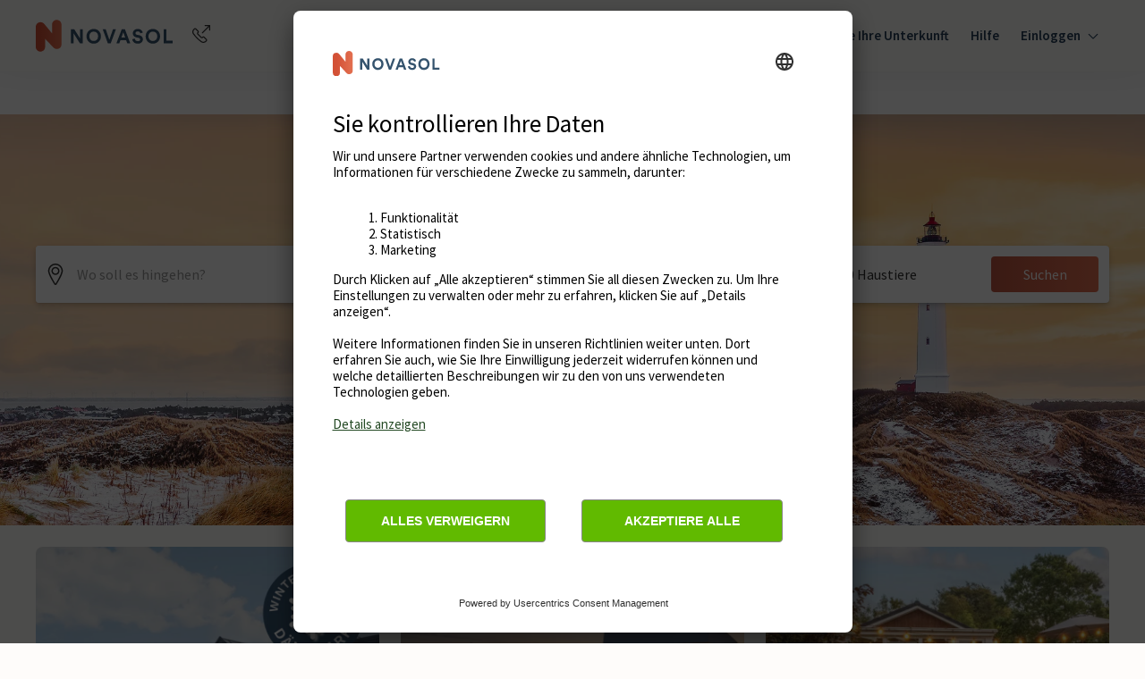

--- FILE ---
content_type: text/html; charset=utf-8
request_url: https://www.novasol.de/
body_size: 90565
content:
<!DOCTYPE html><html lang="de"><head><meta charSet="utf-8"/><meta name="viewport" content="width=device-width"/><title>Ferienhäuser &amp; Ferienwohnungen Europa | NOVASOL</title><link rel="canonical" href="https://www.novasol.de"/><link rel="alternate" data-testid="hreflang-link" hrefLang="de-at" href="https://www.novasol.at"/><link rel="alternate" data-testid="hreflang-link" hrefLang="en-gb" href="https://www.novasol.co.uk"/><link rel="alternate" data-testid="hreflang-link" hrefLang="x-default" href="https://www.novasol.com"/><link rel="alternate" data-testid="hreflang-link" hrefLang="es" href="https://www.novasol-vacaciones.es"/><link rel="alternate" data-testid="hreflang-link" hrefLang="fr" href="https://www.novasol-vacances.fr"/><link rel="alternate" data-testid="hreflang-link" hrefLang="hr" href="https://www.novasol.hr"/><link rel="alternate" data-testid="hreflang-link" hrefLang="da" href="https://www.novasol.dk"/><link rel="alternate" data-testid="hreflang-link" hrefLang="it" href="https://www.novasol.it"/><link rel="alternate" data-testid="hreflang-link" hrefLang="nb" href="https://www.novasol.no"/><link rel="alternate" data-testid="hreflang-link" hrefLang="nl" href="https://www.novasol.nl"/><link rel="alternate" data-testid="hreflang-link" hrefLang="pl" href="https://www.novasol.pl"/><link rel="alternate" data-testid="hreflang-link" hrefLang="sv" href="https://www.novasol.se"/><link rel="alternate" data-testid="hreflang-link" hrefLang="en-us" href="https://www.novasol.us"/><link rel="alternate" data-testid="hreflang-link" hrefLang="de" href="https://www.novasol.de"/><link rel="manifest" href="data:application/json;charset=utf-8,{&quot;name&quot;:&quot;Ferienhäuser &amp; Ferienwohnungen Europa | NOVASOL&quot;,&quot;short_name&quot;:&quot;novasol&quot;,&quot;display&quot;:&quot;standalone&quot;,&quot;orientation&quot;:&quot;portrait&quot;,&quot;description&quot;:&quot;Aus 50.000 Ferienhäusern in Europa bei NOVASOL wählen. Jetzt Urlaub für 2026 buchen!&quot;,&quot;background_color&quot;:&quot;rgba(255, 255, 255, 1)&quot;,&quot;theme_color&quot;:&quot;rgba(35, 61, 87, 1)&quot;,&quot;icons&quot;:[{&quot;src&quot;:&quot;https://static.age.awaze.com/landing-pages-mfe/fe43627/public/brand/novasol/favicon_x48.png&quot;,&quot;sizes&quot;:&quot;48x48&quot;,&quot;type&quot;:&quot;image/png&quot;},{&quot;src&quot;:&quot;https://static.age.awaze.com/landing-pages-mfe/fe43627/public/brand/novasol/favicon_x72.png&quot;,&quot;sizes&quot;:&quot;72x72&quot;,&quot;type&quot;:&quot;image/png&quot;},{&quot;src&quot;:&quot;https://static.age.awaze.com/landing-pages-mfe/fe43627/public/brand/novasol/favicon_x96.png&quot;,&quot;sizes&quot;:&quot;96x96&quot;,&quot;type&quot;:&quot;image/png&quot;},{&quot;src&quot;:&quot;https://static.age.awaze.com/landing-pages-mfe/fe43627/public/brand/novasol/favicon_x128.png&quot;,&quot;sizes&quot;:&quot;128x128&quot;,&quot;type&quot;:&quot;image/png&quot;},{&quot;src&quot;:&quot;https://static.age.awaze.com/landing-pages-mfe/fe43627/public/brand/novasol/favicon_x192.png&quot;,&quot;sizes&quot;:&quot;192x192&quot;,&quot;type&quot;:&quot;image/png&quot;},{&quot;src&quot;:&quot;https://static.age.awaze.com/landing-pages-mfe/fe43627/public/brand/novasol/favicon_x384.png&quot;,&quot;sizes&quot;:&quot;384x384&quot;,&quot;type&quot;:&quot;image/png&quot;},{&quot;src&quot;:&quot;https://static.age.awaze.com/landing-pages-mfe/fe43627/public/brand/novasol/favicon_x512.png&quot;,&quot;sizes&quot;:&quot;512x512&quot;,&quot;type&quot;:&quot;image/png&quot;},{&quot;src&quot;:&quot;https://static.age.awaze.com/landing-pages-mfe/fe43627/public/brand/novasol/favicon_HD.png&quot;,&quot;sizes&quot;:&quot;16x16&quot;,&quot;type&quot;:&quot;image/png&quot;},{&quot;src&quot;:&quot;https://static.age.awaze.com/landing-pages-mfe/fe43627/public/brand/novasol/favicon.svg&quot;,&quot;sizes&quot;:&quot;any&quot;,&quot;type&quot;:&quot;image/svg+xml&quot;}]}"/><link rel="apple-touch-icon" sizes="192x192" href="https://static.age.awaze.com/landing-pages-mfe/fe43627/public/brand/novasol/favicon_x192.png"/><link rel="icon" type="image/png" href="https://static.age.awaze.com/landing-pages-mfe/fe43627/public/brand/novasol/favicon_x48.png"/><link rel="icon" type="image/svg+xml" href="https://static.age.awaze.com/landing-pages-mfe/fe43627/public/brand/novasol/favicon.svg"/><meta name="theme-color" content="rgba(254, 252, 250, 1)"/><meta name="description" content="Aus 50.000 Ferienhäusern in Europa bei NOVASOL wählen. Jetzt Urlaub für 2026 buchen!"/><script type="application/ld+json">{"url":"https://www.novasol.de/","name":"NOVASOL","@type":"Organization","sameAs":["https://www.facebook.com/NovasolGlobal","https://www.instagram.com/novasol"],"address":{"@type":"PostalAddress","postalCode":"2830","streetAddress":"Virumgårdsvej 27","addressCountry":"Denmark","addressLocality":"Virum"},"@context":"https://schema.org","parentOrganization":{"url":"https://www.awaze.com/","name":"Awaze","@type":"Organization"}}</script><link rel="preload" href="https://images.ctfassets.net/5dlg82ljiq56/l31qyCGYHfVGc0DQFiVfc/7b9174b72cb24f67cd55fe889bd0d4aa/Mobile_hero.webp?q=80&amp;fm=webp" as="image" media="(max-width: 768px)"/><link rel="preload" href="https://images.ctfassets.net/5dlg82ljiq56/2uOk0VDCg1LRAneVn7DwdU/aab2a971391cdd9b16631439896b7c37/DK_HERO_vinter.webp?q=80&amp;fm=webp" as="image" media="(min-width: 768.1px) and (max-width: 1024px)"/><link rel="preload" href="https://images.ctfassets.net/5dlg82ljiq56/31TPXlkw9fzAYHTDWVTPyZ/80ee8bf60203d774d912116821a2af28/DK_HERO_vinter.webp?q=80&amp;fm=webp" as="image" media="(min-width: 1024.1px)"/><meta name="next-head-count" content="28"/><script type="text/javascript">window.NREUM||(NREUM={});NREUM.info = {"agent":"","beacon":"bam.nr-data.net","errorBeacon":"bam.nr-data.net","licenseKey":"60ca4489fe","applicationID":"1546797043","agentToken":null}; (window.NREUM||(NREUM={})).init={privacy:{cookies_enabled:true},ajax:{deny_list:["bam.nr-data.net"]},feature_flags:["soft_nav"],distributed_tracing:{enabled:true}};(window.NREUM||(NREUM={})).loader_config={agentID:"1548728206",accountID:"900451",trustKey:"900451",xpid:"XQYHVVNSGwIFUFdVDgYHUlc=",licenseKey:"60ca4489fe",applicationID:"1546797043",browserID:"1548728206"};;/*! For license information please see nr-loader-spa-1.306.0.min.js.LICENSE.txt */
(()=>{var e,t,r={384:(e,t,r)=>{"use strict";r.d(t,{NT:()=>s,US:()=>u,Zm:()=>a,bQ:()=>d,dV:()=>c,pV:()=>l});var n=r(6154),i=r(1863),o=r(1910);const s={beacon:"bam.nr-data.net",errorBeacon:"bam.nr-data.net"};function a(){return n.gm.NREUM||(n.gm.NREUM={}),void 0===n.gm.newrelic&&(n.gm.newrelic=n.gm.NREUM),n.gm.NREUM}function c(){let e=a();return e.o||(e.o={ST:n.gm.setTimeout,SI:n.gm.setImmediate||n.gm.setInterval,CT:n.gm.clearTimeout,XHR:n.gm.XMLHttpRequest,REQ:n.gm.Request,EV:n.gm.Event,PR:n.gm.Promise,MO:n.gm.MutationObserver,FETCH:n.gm.fetch,WS:n.gm.WebSocket},(0,o.i)(...Object.values(e.o))),e}function d(e,t){let r=a();r.initializedAgents??={},t.initializedAt={ms:(0,i.t)(),date:new Date},r.initializedAgents[e]=t}function u(e,t){a()[e]=t}function l(){return function(){let e=a();const t=e.info||{};e.info={beacon:s.beacon,errorBeacon:s.errorBeacon,...t}}(),function(){let e=a();const t=e.init||{};e.init={...t}}(),c(),function(){let e=a();const t=e.loader_config||{};e.loader_config={...t}}(),a()}},782:(e,t,r)=>{"use strict";r.d(t,{T:()=>n});const n=r(860).K7.pageViewTiming},860:(e,t,r)=>{"use strict";r.d(t,{$J:()=>u,K7:()=>c,P3:()=>d,XX:()=>i,Yy:()=>a,df:()=>o,qY:()=>n,v4:()=>s});const n="events",i="jserrors",o="browser/blobs",s="rum",a="browser/logs",c={ajax:"ajax",genericEvents:"generic_events",jserrors:i,logging:"logging",metrics:"metrics",pageAction:"page_action",pageViewEvent:"page_view_event",pageViewTiming:"page_view_timing",sessionReplay:"session_replay",sessionTrace:"session_trace",softNav:"soft_navigations",spa:"spa"},d={[c.pageViewEvent]:1,[c.pageViewTiming]:2,[c.metrics]:3,[c.jserrors]:4,[c.spa]:5,[c.ajax]:6,[c.sessionTrace]:7,[c.softNav]:8,[c.sessionReplay]:9,[c.logging]:10,[c.genericEvents]:11},u={[c.pageViewEvent]:s,[c.pageViewTiming]:n,[c.ajax]:n,[c.spa]:n,[c.softNav]:n,[c.metrics]:i,[c.jserrors]:i,[c.sessionTrace]:o,[c.sessionReplay]:o,[c.logging]:a,[c.genericEvents]:"ins"}},944:(e,t,r)=>{"use strict";r.d(t,{R:()=>i});var n=r(3241);function i(e,t){"function"==typeof console.debug&&(console.debug("New Relic Warning: https://github.com/newrelic/newrelic-browser-agent/blob/main/docs/warning-codes.md#".concat(e),t),(0,n.W)({agentIdentifier:null,drained:null,type:"data",name:"warn",feature:"warn",data:{code:e,secondary:t}}))}},993:(e,t,r)=>{"use strict";r.d(t,{A$:()=>o,ET:()=>s,TZ:()=>a,p_:()=>i});var n=r(860);const i={ERROR:"ERROR",WARN:"WARN",INFO:"INFO",DEBUG:"DEBUG",TRACE:"TRACE"},o={OFF:0,ERROR:1,WARN:2,INFO:3,DEBUG:4,TRACE:5},s="log",a=n.K7.logging},1687:(e,t,r)=>{"use strict";r.d(t,{Ak:()=>d,Ze:()=>f,x3:()=>u});var n=r(3241),i=r(7836),o=r(3606),s=r(860),a=r(2646);const c={};function d(e,t){const r={staged:!1,priority:s.P3[t]||0};l(e),c[e].get(t)||c[e].set(t,r)}function u(e,t){e&&c[e]&&(c[e].get(t)&&c[e].delete(t),p(e,t,!1),c[e].size&&h(e))}function l(e){if(!e)throw new Error("agentIdentifier required");c[e]||(c[e]=new Map)}function f(e="",t="feature",r=!1){if(l(e),!e||!c[e].get(t)||r)return p(e,t);c[e].get(t).staged=!0,h(e)}function h(e){const t=Array.from(c[e]);t.every(([e,t])=>t.staged)&&(t.sort((e,t)=>e[1].priority-t[1].priority),t.forEach(([t])=>{c[e].delete(t),p(e,t)}))}function p(e,t,r=!0){const s=e?i.ee.get(e):i.ee,c=o.i.handlers;if(!s.aborted&&s.backlog&&c){if((0,n.W)({agentIdentifier:e,type:"lifecycle",name:"drain",feature:t}),r){const e=s.backlog[t],r=c[t];if(r){for(let t=0;e&&t<e.length;++t)g(e[t],r);Object.entries(r).forEach(([e,t])=>{Object.values(t||{}).forEach(t=>{t[0]?.on&&t[0]?.context()instanceof a.y&&t[0].on(e,t[1])})})}}s.isolatedBacklog||delete c[t],s.backlog[t]=null,s.emit("drain-"+t,[])}}function g(e,t){var r=e[1];Object.values(t[r]||{}).forEach(t=>{var r=e[0];if(t[0]===r){var n=t[1],i=e[3],o=e[2];n.apply(i,o)}})}},1741:(e,t,r)=>{"use strict";r.d(t,{W:()=>o});var n=r(944),i=r(4261);class o{#e(e,...t){if(this[e]!==o.prototype[e])return this[e](...t);(0,n.R)(35,e)}addPageAction(e,t){return this.#e(i.hG,e,t)}register(e){return this.#e(i.eY,e)}recordCustomEvent(e,t){return this.#e(i.fF,e,t)}setPageViewName(e,t){return this.#e(i.Fw,e,t)}setCustomAttribute(e,t,r){return this.#e(i.cD,e,t,r)}noticeError(e,t){return this.#e(i.o5,e,t)}setUserId(e){return this.#e(i.Dl,e)}setApplicationVersion(e){return this.#e(i.nb,e)}setErrorHandler(e){return this.#e(i.bt,e)}addRelease(e,t){return this.#e(i.k6,e,t)}log(e,t){return this.#e(i.$9,e,t)}start(){return this.#e(i.d3)}finished(e){return this.#e(i.BL,e)}recordReplay(){return this.#e(i.CH)}pauseReplay(){return this.#e(i.Tb)}addToTrace(e){return this.#e(i.U2,e)}setCurrentRouteName(e){return this.#e(i.PA,e)}interaction(e){return this.#e(i.dT,e)}wrapLogger(e,t,r){return this.#e(i.Wb,e,t,r)}measure(e,t){return this.#e(i.V1,e,t)}consent(e){return this.#e(i.Pv,e)}}},1863:(e,t,r)=>{"use strict";function n(){return Math.floor(performance.now())}r.d(t,{t:()=>n})},1910:(e,t,r)=>{"use strict";r.d(t,{i:()=>o});var n=r(944);const i=new Map;function o(...e){return e.every(e=>{if(i.has(e))return i.get(e);const t="function"==typeof e?e.toString():"",r=t.includes("[native code]"),o=t.includes("nrWrapper");return r||o||(0,n.R)(64,e?.name||t),i.set(e,r),r})}},2555:(e,t,r)=>{"use strict";r.d(t,{D:()=>a,f:()=>s});var n=r(384),i=r(8122);const o={beacon:n.NT.beacon,errorBeacon:n.NT.errorBeacon,licenseKey:void 0,applicationID:void 0,sa:void 0,queueTime:void 0,applicationTime:void 0,ttGuid:void 0,user:void 0,account:void 0,product:void 0,extra:void 0,jsAttributes:{},userAttributes:void 0,atts:void 0,transactionName:void 0,tNamePlain:void 0};function s(e){try{return!!e.licenseKey&&!!e.errorBeacon&&!!e.applicationID}catch(e){return!1}}const a=e=>(0,i.a)(e,o)},2614:(e,t,r)=>{"use strict";r.d(t,{BB:()=>s,H3:()=>n,g:()=>d,iL:()=>c,tS:()=>a,uh:()=>i,wk:()=>o});const n="NRBA",i="SESSION",o=144e5,s=18e5,a={STARTED:"session-started",PAUSE:"session-pause",RESET:"session-reset",RESUME:"session-resume",UPDATE:"session-update"},c={SAME_TAB:"same-tab",CROSS_TAB:"cross-tab"},d={OFF:0,FULL:1,ERROR:2}},2646:(e,t,r)=>{"use strict";r.d(t,{y:()=>n});class n{constructor(e){this.contextId=e}}},2843:(e,t,r)=>{"use strict";r.d(t,{G:()=>o,u:()=>i});var n=r(3878);function i(e,t=!1,r,i){(0,n.DD)("visibilitychange",function(){if(t)return void("hidden"===document.visibilityState&&e());e(document.visibilityState)},r,i)}function o(e,t,r){(0,n.sp)("pagehide",e,t,r)}},3241:(e,t,r)=>{"use strict";r.d(t,{W:()=>o});var n=r(6154);const i="newrelic";function o(e={}){try{n.gm.dispatchEvent(new CustomEvent(i,{detail:e}))}catch(e){}}},3304:(e,t,r)=>{"use strict";r.d(t,{A:()=>o});var n=r(7836);const i=()=>{const e=new WeakSet;return(t,r)=>{if("object"==typeof r&&null!==r){if(e.has(r))return;e.add(r)}return r}};function o(e){try{return JSON.stringify(e,i())??""}catch(e){try{n.ee.emit("internal-error",[e])}catch(e){}return""}}},3333:(e,t,r)=>{"use strict";r.d(t,{$v:()=>u,TZ:()=>n,Xh:()=>c,Zp:()=>i,kd:()=>d,mq:()=>a,nf:()=>s,qN:()=>o});const n=r(860).K7.genericEvents,i=["auxclick","click","copy","keydown","paste","scrollend"],o=["focus","blur"],s=4,a=1e3,c=2e3,d=["PageAction","UserAction","BrowserPerformance"],u={RESOURCES:"experimental.resources",REGISTER:"register"}},3434:(e,t,r)=>{"use strict";r.d(t,{Jt:()=>o,YM:()=>d});var n=r(7836),i=r(5607);const o="nr@original:".concat(i.W),s=50;var a=Object.prototype.hasOwnProperty,c=!1;function d(e,t){return e||(e=n.ee),r.inPlace=function(e,t,n,i,o){n||(n="");const s="-"===n.charAt(0);for(let a=0;a<t.length;a++){const c=t[a],d=e[c];l(d)||(e[c]=r(d,s?c+n:n,i,c,o))}},r.flag=o,r;function r(t,r,n,c,d){return l(t)?t:(r||(r=""),nrWrapper[o]=t,function(e,t,r){if(Object.defineProperty&&Object.keys)try{return Object.keys(e).forEach(function(r){Object.defineProperty(t,r,{get:function(){return e[r]},set:function(t){return e[r]=t,t}})}),t}catch(e){u([e],r)}for(var n in e)a.call(e,n)&&(t[n]=e[n])}(t,nrWrapper,e),nrWrapper);function nrWrapper(){var o,a,l,f;let h;try{a=this,o=[...arguments],l="function"==typeof n?n(o,a):n||{}}catch(t){u([t,"",[o,a,c],l],e)}i(r+"start",[o,a,c],l,d);const p=performance.now();let g;try{return f=t.apply(a,o),g=performance.now(),f}catch(e){throw g=performance.now(),i(r+"err",[o,a,e],l,d),h=e,h}finally{const e=g-p,t={start:p,end:g,duration:e,isLongTask:e>=s,methodName:c,thrownError:h};t.isLongTask&&i("long-task",[t,a],l,d),i(r+"end",[o,a,f],l,d)}}}function i(r,n,i,o){if(!c||t){var s=c;c=!0;try{e.emit(r,n,i,t,o)}catch(t){u([t,r,n,i],e)}c=s}}}function u(e,t){t||(t=n.ee);try{t.emit("internal-error",e)}catch(e){}}function l(e){return!(e&&"function"==typeof e&&e.apply&&!e[o])}},3606:(e,t,r)=>{"use strict";r.d(t,{i:()=>o});var n=r(9908);o.on=s;var i=o.handlers={};function o(e,t,r,o){s(o||n.d,i,e,t,r)}function s(e,t,r,i,o){o||(o="feature"),e||(e=n.d);var s=t[o]=t[o]||{};(s[r]=s[r]||[]).push([e,i])}},3738:(e,t,r)=>{"use strict";r.d(t,{He:()=>i,Kp:()=>a,Lc:()=>d,Rz:()=>u,TZ:()=>n,bD:()=>o,d3:()=>s,jx:()=>l,sl:()=>f,uP:()=>c});const n=r(860).K7.sessionTrace,i="bstResource",o="resource",s="-start",a="-end",c="fn"+s,d="fn"+a,u="pushState",l=1e3,f=3e4},3785:(e,t,r)=>{"use strict";r.d(t,{R:()=>c,b:()=>d});var n=r(9908),i=r(1863),o=r(860),s=r(3969),a=r(993);function c(e,t,r={},c=a.p_.INFO,d=!0,u,l=(0,i.t)()){(0,n.p)(s.xV,["API/logging/".concat(c.toLowerCase(),"/called")],void 0,o.K7.metrics,e),(0,n.p)(a.ET,[l,t,r,c,d,u],void 0,o.K7.logging,e)}function d(e){return"string"==typeof e&&Object.values(a.p_).some(t=>t===e.toUpperCase().trim())}},3878:(e,t,r)=>{"use strict";function n(e,t){return{capture:e,passive:!1,signal:t}}function i(e,t,r=!1,i){window.addEventListener(e,t,n(r,i))}function o(e,t,r=!1,i){document.addEventListener(e,t,n(r,i))}r.d(t,{DD:()=>o,jT:()=>n,sp:()=>i})},3962:(e,t,r)=>{"use strict";r.d(t,{AM:()=>s,O2:()=>l,OV:()=>o,Qu:()=>f,TZ:()=>c,ih:()=>h,pP:()=>a,t1:()=>u,tC:()=>i,wD:()=>d});var n=r(860);const i=["click","keydown","submit"],o="popstate",s="api",a="initialPageLoad",c=n.K7.softNav,d=5e3,u=500,l={INITIAL_PAGE_LOAD:"",ROUTE_CHANGE:1,UNSPECIFIED:2},f={INTERACTION:1,AJAX:2,CUSTOM_END:3,CUSTOM_TRACER:4},h={IP:"in progress",PF:"pending finish",FIN:"finished",CAN:"cancelled"}},3969:(e,t,r)=>{"use strict";r.d(t,{TZ:()=>n,XG:()=>a,rs:()=>i,xV:()=>s,z_:()=>o});const n=r(860).K7.metrics,i="sm",o="cm",s="storeSupportabilityMetrics",a="storeEventMetrics"},4234:(e,t,r)=>{"use strict";r.d(t,{W:()=>o});var n=r(7836),i=r(1687);class o{constructor(e,t){this.agentIdentifier=e,this.ee=n.ee.get(e),this.featureName=t,this.blocked=!1}deregisterDrain(){(0,i.x3)(this.agentIdentifier,this.featureName)}}},4261:(e,t,r)=>{"use strict";r.d(t,{$9:()=>u,BL:()=>c,CH:()=>p,Dl:()=>x,Fw:()=>w,PA:()=>v,Pl:()=>n,Pv:()=>A,Tb:()=>f,U2:()=>s,V1:()=>E,Wb:()=>T,bt:()=>y,cD:()=>b,d3:()=>R,dT:()=>d,eY:()=>g,fF:()=>h,hG:()=>o,hw:()=>i,k6:()=>a,nb:()=>m,o5:()=>l});const n="api-",i=n+"ixn-",o="addPageAction",s="addToTrace",a="addRelease",c="finished",d="interaction",u="log",l="noticeError",f="pauseReplay",h="recordCustomEvent",p="recordReplay",g="register",m="setApplicationVersion",v="setCurrentRouteName",b="setCustomAttribute",y="setErrorHandler",w="setPageViewName",x="setUserId",R="start",T="wrapLogger",E="measure",A="consent"},4387:(e,t,r)=>{"use strict";function n(e={}){return!(!e.id||!e.name)}function i(e){return"string"==typeof e&&e.trim().length<501||"number"==typeof e}function o(e,t){if(2!==t?.harvestEndpointVersion)return{};const r=t.agentRef.runtime.appMetadata.agents[0].entityGuid;return n(e)?{"source.id":e.id,"source.name":e.name,"source.type":e.type,"parent.id":e.parent?.id||r}:{"entity.guid":r,appId:t.agentRef.info.applicationID}}r.d(t,{Ux:()=>o,c7:()=>n,yo:()=>i})},5205:(e,t,r)=>{"use strict";r.d(t,{j:()=>_});var n=r(384),i=r(1741);var o=r(2555),s=r(3333);const a=e=>{if(!e||"string"!=typeof e)return!1;try{document.createDocumentFragment().querySelector(e)}catch{return!1}return!0};var c=r(2614),d=r(944),u=r(8122);const l="[data-nr-mask]",f=e=>(0,u.a)(e,(()=>{const e={feature_flags:[],experimental:{allow_registered_children:!1,resources:!1},mask_selector:"*",block_selector:"[data-nr-block]",mask_input_options:{color:!1,date:!1,"datetime-local":!1,email:!1,month:!1,number:!1,range:!1,search:!1,tel:!1,text:!1,time:!1,url:!1,week:!1,textarea:!1,select:!1,password:!0}};return{ajax:{deny_list:void 0,block_internal:!0,enabled:!0,autoStart:!0},api:{get allow_registered_children(){return e.feature_flags.includes(s.$v.REGISTER)||e.experimental.allow_registered_children},set allow_registered_children(t){e.experimental.allow_registered_children=t},duplicate_registered_data:!1},browser_consent_mode:{enabled:!1},distributed_tracing:{enabled:void 0,exclude_newrelic_header:void 0,cors_use_newrelic_header:void 0,cors_use_tracecontext_headers:void 0,allowed_origins:void 0},get feature_flags(){return e.feature_flags},set feature_flags(t){e.feature_flags=t},generic_events:{enabled:!0,autoStart:!0},harvest:{interval:30},jserrors:{enabled:!0,autoStart:!0},logging:{enabled:!0,autoStart:!0},metrics:{enabled:!0,autoStart:!0},obfuscate:void 0,page_action:{enabled:!0},page_view_event:{enabled:!0,autoStart:!0},page_view_timing:{enabled:!0,autoStart:!0},performance:{capture_marks:!1,capture_measures:!1,capture_detail:!0,resources:{get enabled(){return e.feature_flags.includes(s.$v.RESOURCES)||e.experimental.resources},set enabled(t){e.experimental.resources=t},asset_types:[],first_party_domains:[],ignore_newrelic:!0}},privacy:{cookies_enabled:!0},proxy:{assets:void 0,beacon:void 0},session:{expiresMs:c.wk,inactiveMs:c.BB},session_replay:{autoStart:!0,enabled:!1,preload:!1,sampling_rate:10,error_sampling_rate:100,collect_fonts:!1,inline_images:!1,fix_stylesheets:!0,mask_all_inputs:!0,get mask_text_selector(){return e.mask_selector},set mask_text_selector(t){a(t)?e.mask_selector="".concat(t,",").concat(l):""===t||null===t?e.mask_selector=l:(0,d.R)(5,t)},get block_class(){return"nr-block"},get ignore_class(){return"nr-ignore"},get mask_text_class(){return"nr-mask"},get block_selector(){return e.block_selector},set block_selector(t){a(t)?e.block_selector+=",".concat(t):""!==t&&(0,d.R)(6,t)},get mask_input_options(){return e.mask_input_options},set mask_input_options(t){t&&"object"==typeof t?e.mask_input_options={...t,password:!0}:(0,d.R)(7,t)}},session_trace:{enabled:!0,autoStart:!0},soft_navigations:{enabled:!0,autoStart:!0},spa:{enabled:!0,autoStart:!0},ssl:void 0,user_actions:{enabled:!0,elementAttributes:["id","className","tagName","type"]}}})());var h=r(6154),p=r(9324);let g=0;const m={buildEnv:p.F3,distMethod:p.Xs,version:p.xv,originTime:h.WN},v={consented:!1},b={appMetadata:{},get consented(){return this.session?.state?.consent||v.consented},set consented(e){v.consented=e},customTransaction:void 0,denyList:void 0,disabled:!1,harvester:void 0,isolatedBacklog:!1,isRecording:!1,loaderType:void 0,maxBytes:3e4,obfuscator:void 0,onerror:void 0,ptid:void 0,releaseIds:{},session:void 0,timeKeeper:void 0,registeredEntities:[],jsAttributesMetadata:{bytes:0},get harvestCount(){return++g}},y=e=>{const t=(0,u.a)(e,b),r=Object.keys(m).reduce((e,t)=>(e[t]={value:m[t],writable:!1,configurable:!0,enumerable:!0},e),{});return Object.defineProperties(t,r)};var w=r(5701);const x=e=>{const t=e.startsWith("http");e+="/",r.p=t?e:"https://"+e};var R=r(7836),T=r(3241);const E={accountID:void 0,trustKey:void 0,agentID:void 0,licenseKey:void 0,applicationID:void 0,xpid:void 0},A=e=>(0,u.a)(e,E),S=new Set;function _(e,t={},r,s){let{init:a,info:c,loader_config:d,runtime:u={},exposed:l=!0}=t;if(!c){const e=(0,n.pV)();a=e.init,c=e.info,d=e.loader_config}e.init=f(a||{}),e.loader_config=A(d||{}),c.jsAttributes??={},h.bv&&(c.jsAttributes.isWorker=!0),e.info=(0,o.D)(c);const p=e.init,g=[c.beacon,c.errorBeacon];S.has(e.agentIdentifier)||(p.proxy.assets&&(x(p.proxy.assets),g.push(p.proxy.assets)),p.proxy.beacon&&g.push(p.proxy.beacon),e.beacons=[...g],function(e){const t=(0,n.pV)();Object.getOwnPropertyNames(i.W.prototype).forEach(r=>{const n=i.W.prototype[r];if("function"!=typeof n||"constructor"===n)return;let o=t[r];e[r]&&!1!==e.exposed&&"micro-agent"!==e.runtime?.loaderType&&(t[r]=(...t)=>{const n=e[r](...t);return o?o(...t):n})})}(e),(0,n.US)("activatedFeatures",w.B),e.runSoftNavOverSpa&&=!0===p.soft_navigations.enabled&&p.feature_flags.includes("soft_nav")),u.denyList=[...p.ajax.deny_list||[],...p.ajax.block_internal?g:[]],u.ptid=e.agentIdentifier,u.loaderType=r,e.runtime=y(u),S.has(e.agentIdentifier)||(e.ee=R.ee.get(e.agentIdentifier),e.exposed=l,(0,T.W)({agentIdentifier:e.agentIdentifier,drained:!!w.B?.[e.agentIdentifier],type:"lifecycle",name:"initialize",feature:void 0,data:e.config})),S.add(e.agentIdentifier)}},5270:(e,t,r)=>{"use strict";r.d(t,{Aw:()=>s,SR:()=>o,rF:()=>a});var n=r(384),i=r(7767);function o(e){return!!(0,n.dV)().o.MO&&(0,i.V)(e)&&!0===e?.session_trace.enabled}function s(e){return!0===e?.session_replay.preload&&o(e)}function a(e,t){try{if("string"==typeof t?.type){if("password"===t.type.toLowerCase())return"*".repeat(e?.length||0);if(void 0!==t?.dataset?.nrUnmask||t?.classList?.contains("nr-unmask"))return e}}catch(e){}return"string"==typeof e?e.replace(/[\S]/g,"*"):"*".repeat(e?.length||0)}},5289:(e,t,r)=>{"use strict";r.d(t,{GG:()=>s,Qr:()=>c,sB:()=>a});var n=r(3878),i=r(6389);function o(){return"undefined"==typeof document||"complete"===document.readyState}function s(e,t){if(o())return e();const r=(0,i.J)(e),s=setInterval(()=>{o()&&(clearInterval(s),r())},500);(0,n.sp)("load",r,t)}function a(e){if(o())return e();(0,n.DD)("DOMContentLoaded",e)}function c(e){if(o())return e();(0,n.sp)("popstate",e)}},5607:(e,t,r)=>{"use strict";r.d(t,{W:()=>n});const n=(0,r(9566).bz)()},5701:(e,t,r)=>{"use strict";r.d(t,{B:()=>o,t:()=>s});var n=r(3241);const i=new Set,o={};function s(e,t){const r=t.agentIdentifier;o[r]??={},e&&"object"==typeof e&&(i.has(r)||(t.ee.emit("rumresp",[e]),o[r]=e,i.add(r),(0,n.W)({agentIdentifier:r,loaded:!0,drained:!0,type:"lifecycle",name:"load",feature:void 0,data:e})))}},6154:(e,t,r)=>{"use strict";r.d(t,{A4:()=>a,OF:()=>u,RI:()=>i,WN:()=>h,bv:()=>o,eN:()=>p,gm:()=>s,lR:()=>f,m:()=>d,mw:()=>c,sb:()=>l});var n=r(1863);const i="undefined"!=typeof window&&!!window.document,o="undefined"!=typeof WorkerGlobalScope&&("undefined"!=typeof self&&self instanceof WorkerGlobalScope&&self.navigator instanceof WorkerNavigator||"undefined"!=typeof globalThis&&globalThis instanceof WorkerGlobalScope&&globalThis.navigator instanceof WorkerNavigator),s=i?window:"undefined"!=typeof WorkerGlobalScope&&("undefined"!=typeof self&&self instanceof WorkerGlobalScope&&self||"undefined"!=typeof globalThis&&globalThis instanceof WorkerGlobalScope&&globalThis),a="complete"===s?.document?.readyState,c=Boolean("hidden"===s?.document?.visibilityState),d=""+s?.location,u=/iPad|iPhone|iPod/.test(s.navigator?.userAgent),l=u&&"undefined"==typeof SharedWorker,f=(()=>{const e=s.navigator?.userAgent?.match(/Firefox[/\s](\d+\.\d+)/);return Array.isArray(e)&&e.length>=2?+e[1]:0})(),h=Date.now()-(0,n.t)(),p=()=>"undefined"!=typeof PerformanceNavigationTiming&&s?.performance?.getEntriesByType("navigation")?.[0]?.responseStart},6344:(e,t,r)=>{"use strict";r.d(t,{BB:()=>u,Qb:()=>l,TZ:()=>i,Ug:()=>s,Vh:()=>o,_s:()=>a,bc:()=>d,yP:()=>c});var n=r(2614);const i=r(860).K7.sessionReplay,o="errorDuringReplay",s=.12,a={DomContentLoaded:0,Load:1,FullSnapshot:2,IncrementalSnapshot:3,Meta:4,Custom:5},c={[n.g.ERROR]:15e3,[n.g.FULL]:3e5,[n.g.OFF]:0},d={RESET:{message:"Session was reset",sm:"Reset"},IMPORT:{message:"Recorder failed to import",sm:"Import"},TOO_MANY:{message:"429: Too Many Requests",sm:"Too-Many"},TOO_BIG:{message:"Payload was too large",sm:"Too-Big"},CROSS_TAB:{message:"Session Entity was set to OFF on another tab",sm:"Cross-Tab"},ENTITLEMENTS:{message:"Session Replay is not allowed and will not be started",sm:"Entitlement"}},u=5e3,l={API:"api",RESUME:"resume",SWITCH_TO_FULL:"switchToFull",INITIALIZE:"initialize",PRELOAD:"preload"}},6389:(e,t,r)=>{"use strict";function n(e,t=500,r={}){const n=r?.leading||!1;let i;return(...r)=>{n&&void 0===i&&(e.apply(this,r),i=setTimeout(()=>{i=clearTimeout(i)},t)),n||(clearTimeout(i),i=setTimeout(()=>{e.apply(this,r)},t))}}function i(e){let t=!1;return(...r)=>{t||(t=!0,e.apply(this,r))}}r.d(t,{J:()=>i,s:()=>n})},6630:(e,t,r)=>{"use strict";r.d(t,{T:()=>n});const n=r(860).K7.pageViewEvent},6774:(e,t,r)=>{"use strict";r.d(t,{T:()=>n});const n=r(860).K7.jserrors},7295:(e,t,r)=>{"use strict";r.d(t,{Xv:()=>s,gX:()=>i,iW:()=>o});var n=[];function i(e){if(!e||o(e))return!1;if(0===n.length)return!0;for(var t=0;t<n.length;t++){var r=n[t];if("*"===r.hostname)return!1;if(a(r.hostname,e.hostname)&&c(r.pathname,e.pathname))return!1}return!0}function o(e){return void 0===e.hostname}function s(e){if(n=[],e&&e.length)for(var t=0;t<e.length;t++){let r=e[t];if(!r)continue;0===r.indexOf("http://")?r=r.substring(7):0===r.indexOf("https://")&&(r=r.substring(8));const i=r.indexOf("/");let o,s;i>0?(o=r.substring(0,i),s=r.substring(i)):(o=r,s="");let[a]=o.split(":");n.push({hostname:a,pathname:s})}}function a(e,t){return!(e.length>t.length)&&t.indexOf(e)===t.length-e.length}function c(e,t){return 0===e.indexOf("/")&&(e=e.substring(1)),0===t.indexOf("/")&&(t=t.substring(1)),""===e||e===t}},7378:(e,t,r)=>{"use strict";r.d(t,{$p:()=>R,BR:()=>b,Kp:()=>x,L3:()=>y,Lc:()=>c,NC:()=>o,SG:()=>u,TZ:()=>i,U6:()=>p,UT:()=>m,d3:()=>w,dT:()=>f,e5:()=>E,gx:()=>v,l9:()=>l,oW:()=>h,op:()=>g,rw:()=>d,tH:()=>A,uP:()=>a,wW:()=>T,xq:()=>s});var n=r(384);const i=r(860).K7.spa,o=["click","submit","keypress","keydown","keyup","change"],s=999,a="fn-start",c="fn-end",d="cb-start",u="api-ixn-",l="remaining",f="interaction",h="spaNode",p="jsonpNode",g="fetch-start",m="fetch-done",v="fetch-body-",b="jsonp-end",y=(0,n.dV)().o.ST,w="-start",x="-end",R="-body",T="cb"+x,E="jsTime",A="fetch"},7485:(e,t,r)=>{"use strict";r.d(t,{D:()=>i});var n=r(6154);function i(e){if(0===(e||"").indexOf("data:"))return{protocol:"data"};try{const t=new URL(e,location.href),r={port:t.port,hostname:t.hostname,pathname:t.pathname,search:t.search,protocol:t.protocol.slice(0,t.protocol.indexOf(":")),sameOrigin:t.protocol===n.gm?.location?.protocol&&t.host===n.gm?.location?.host};return r.port&&""!==r.port||("http:"===t.protocol&&(r.port="80"),"https:"===t.protocol&&(r.port="443")),r.pathname&&""!==r.pathname?r.pathname.startsWith("/")||(r.pathname="/".concat(r.pathname)):r.pathname="/",r}catch(e){return{}}}},7699:(e,t,r)=>{"use strict";r.d(t,{It:()=>o,KC:()=>a,No:()=>i,qh:()=>s});var n=r(860);const i=16e3,o=1e6,s="SESSION_ERROR",a={[n.K7.logging]:!0,[n.K7.genericEvents]:!1,[n.K7.jserrors]:!1,[n.K7.ajax]:!1}},7767:(e,t,r)=>{"use strict";r.d(t,{V:()=>i});var n=r(6154);const i=e=>n.RI&&!0===e?.privacy.cookies_enabled},7836:(e,t,r)=>{"use strict";r.d(t,{P:()=>a,ee:()=>c});var n=r(384),i=r(8990),o=r(2646),s=r(5607);const a="nr@context:".concat(s.W),c=function e(t,r){var n={},s={},u={},l=!1;try{l=16===r.length&&d.initializedAgents?.[r]?.runtime.isolatedBacklog}catch(e){}var f={on:p,addEventListener:p,removeEventListener:function(e,t){var r=n[e];if(!r)return;for(var i=0;i<r.length;i++)r[i]===t&&r.splice(i,1)},emit:function(e,r,n,i,o){!1!==o&&(o=!0);if(c.aborted&&!i)return;t&&o&&t.emit(e,r,n);var a=h(n);g(e).forEach(e=>{e.apply(a,r)});var d=v()[s[e]];d&&d.push([f,e,r,a]);return a},get:m,listeners:g,context:h,buffer:function(e,t){const r=v();if(t=t||"feature",f.aborted)return;Object.entries(e||{}).forEach(([e,n])=>{s[n]=t,t in r||(r[t]=[])})},abort:function(){f._aborted=!0,Object.keys(f.backlog).forEach(e=>{delete f.backlog[e]})},isBuffering:function(e){return!!v()[s[e]]},debugId:r,backlog:l?{}:t&&"object"==typeof t.backlog?t.backlog:{},isolatedBacklog:l};return Object.defineProperty(f,"aborted",{get:()=>{let e=f._aborted||!1;return e||(t&&(e=t.aborted),e)}}),f;function h(e){return e&&e instanceof o.y?e:e?(0,i.I)(e,a,()=>new o.y(a)):new o.y(a)}function p(e,t){n[e]=g(e).concat(t)}function g(e){return n[e]||[]}function m(t){return u[t]=u[t]||e(f,t)}function v(){return f.backlog}}(void 0,"globalEE"),d=(0,n.Zm)();d.ee||(d.ee=c)},8122:(e,t,r)=>{"use strict";r.d(t,{a:()=>i});var n=r(944);function i(e,t){try{if(!e||"object"!=typeof e)return(0,n.R)(3);if(!t||"object"!=typeof t)return(0,n.R)(4);const r=Object.create(Object.getPrototypeOf(t),Object.getOwnPropertyDescriptors(t)),o=0===Object.keys(r).length?e:r;for(let s in o)if(void 0!==e[s])try{if(null===e[s]){r[s]=null;continue}Array.isArray(e[s])&&Array.isArray(t[s])?r[s]=Array.from(new Set([...e[s],...t[s]])):"object"==typeof e[s]&&"object"==typeof t[s]?r[s]=i(e[s],t[s]):r[s]=e[s]}catch(e){r[s]||(0,n.R)(1,e)}return r}catch(e){(0,n.R)(2,e)}}},8139:(e,t,r)=>{"use strict";r.d(t,{u:()=>f});var n=r(7836),i=r(3434),o=r(8990),s=r(6154);const a={},c=s.gm.XMLHttpRequest,d="addEventListener",u="removeEventListener",l="nr@wrapped:".concat(n.P);function f(e){var t=function(e){return(e||n.ee).get("events")}(e);if(a[t.debugId]++)return t;a[t.debugId]=1;var r=(0,i.YM)(t,!0);function f(e){r.inPlace(e,[d,u],"-",p)}function p(e,t){return e[1]}return"getPrototypeOf"in Object&&(s.RI&&h(document,f),c&&h(c.prototype,f),h(s.gm,f)),t.on(d+"-start",function(e,t){var n=e[1];if(null!==n&&("function"==typeof n||"object"==typeof n)&&"newrelic"!==e[0]){var i=(0,o.I)(n,l,function(){var e={object:function(){if("function"!=typeof n.handleEvent)return;return n.handleEvent.apply(n,arguments)},function:n}[typeof n];return e?r(e,"fn-",null,e.name||"anonymous"):n});this.wrapped=e[1]=i}}),t.on(u+"-start",function(e){e[1]=this.wrapped||e[1]}),t}function h(e,t,...r){let n=e;for(;"object"==typeof n&&!Object.prototype.hasOwnProperty.call(n,d);)n=Object.getPrototypeOf(n);n&&t(n,...r)}},8374:(e,t,r)=>{r.nc=(()=>{try{return document?.currentScript?.nonce}catch(e){}return""})()},8990:(e,t,r)=>{"use strict";r.d(t,{I:()=>i});var n=Object.prototype.hasOwnProperty;function i(e,t,r){if(n.call(e,t))return e[t];var i=r();if(Object.defineProperty&&Object.keys)try{return Object.defineProperty(e,t,{value:i,writable:!0,enumerable:!1}),i}catch(e){}return e[t]=i,i}},9300:(e,t,r)=>{"use strict";r.d(t,{T:()=>n});const n=r(860).K7.ajax},9324:(e,t,r)=>{"use strict";r.d(t,{AJ:()=>s,F3:()=>i,Xs:()=>o,Yq:()=>a,xv:()=>n});const n="1.306.0",i="PROD",o="CDN",s="@newrelic/rrweb",a="1.0.1"},9566:(e,t,r)=>{"use strict";r.d(t,{LA:()=>a,ZF:()=>c,bz:()=>s,el:()=>d});var n=r(6154);const i="xxxxxxxx-xxxx-4xxx-yxxx-xxxxxxxxxxxx";function o(e,t){return e?15&e[t]:16*Math.random()|0}function s(){const e=n.gm?.crypto||n.gm?.msCrypto;let t,r=0;return e&&e.getRandomValues&&(t=e.getRandomValues(new Uint8Array(30))),i.split("").map(e=>"x"===e?o(t,r++).toString(16):"y"===e?(3&o()|8).toString(16):e).join("")}function a(e){const t=n.gm?.crypto||n.gm?.msCrypto;let r,i=0;t&&t.getRandomValues&&(r=t.getRandomValues(new Uint8Array(e)));const s=[];for(var a=0;a<e;a++)s.push(o(r,i++).toString(16));return s.join("")}function c(){return a(16)}function d(){return a(32)}},9908:(e,t,r)=>{"use strict";r.d(t,{d:()=>n,p:()=>i});var n=r(7836).ee.get("handle");function i(e,t,r,i,o){o?(o.buffer([e],i),o.emit(e,t,r)):(n.buffer([e],i),n.emit(e,t,r))}}},n={};function i(e){var t=n[e];if(void 0!==t)return t.exports;var o=n[e]={exports:{}};return r[e](o,o.exports,i),o.exports}i.m=r,i.d=(e,t)=>{for(var r in t)i.o(t,r)&&!i.o(e,r)&&Object.defineProperty(e,r,{enumerable:!0,get:t[r]})},i.f={},i.e=e=>Promise.all(Object.keys(i.f).reduce((t,r)=>(i.f[r](e,t),t),[])),i.u=e=>({212:"nr-spa-compressor",249:"nr-spa-recorder",478:"nr-spa"}[e]+"-1.306.0.min.js"),i.o=(e,t)=>Object.prototype.hasOwnProperty.call(e,t),e={},t="NRBA-1.306.0.PROD:",i.l=(r,n,o,s)=>{if(e[r])e[r].push(n);else{var a,c;if(void 0!==o)for(var d=document.getElementsByTagName("script"),u=0;u<d.length;u++){var l=d[u];if(l.getAttribute("src")==r||l.getAttribute("data-webpack")==t+o){a=l;break}}if(!a){c=!0;var f={478:"sha512-aOsrvCAZ97m4mi9/Q4P4Dl7seaB7sOFJOs8qmPK71B7CWoc9bXc5a5319PV5PSQ3SmEq++JW0qpaiKWV7MTLEg==",249:"sha512-nPxm1wa+eWrD9VPj39BAOPa200tURpQREipOlSDpePq/R8Y4hd4lO6tDy6C/6jm/J54CUHnLYeGyLZ/GIlo7gg==",212:"sha512-zcA2FBsG3fy6K+G9+4J1T2M6AmHuICGsq35BrGWu1rmRJwYBUqdOhAAxJkXYpoBy/9vKZ7LBcGpOEjABpjEWCQ=="};(a=document.createElement("script")).charset="utf-8",i.nc&&a.setAttribute("nonce",i.nc),a.setAttribute("data-webpack",t+o),a.src=r,0!==a.src.indexOf(window.location.origin+"/")&&(a.crossOrigin="anonymous"),f[s]&&(a.integrity=f[s])}e[r]=[n];var h=(t,n)=>{a.onerror=a.onload=null,clearTimeout(p);var i=e[r];if(delete e[r],a.parentNode&&a.parentNode.removeChild(a),i&&i.forEach(e=>e(n)),t)return t(n)},p=setTimeout(h.bind(null,void 0,{type:"timeout",target:a}),12e4);a.onerror=h.bind(null,a.onerror),a.onload=h.bind(null,a.onload),c&&document.head.appendChild(a)}},i.r=e=>{"undefined"!=typeof Symbol&&Symbol.toStringTag&&Object.defineProperty(e,Symbol.toStringTag,{value:"Module"}),Object.defineProperty(e,"__esModule",{value:!0})},i.p="https://js-agent.newrelic.com/",(()=>{var e={38:0,788:0};i.f.j=(t,r)=>{var n=i.o(e,t)?e[t]:void 0;if(0!==n)if(n)r.push(n[2]);else{var o=new Promise((r,i)=>n=e[t]=[r,i]);r.push(n[2]=o);var s=i.p+i.u(t),a=new Error;i.l(s,r=>{if(i.o(e,t)&&(0!==(n=e[t])&&(e[t]=void 0),n)){var o=r&&("load"===r.type?"missing":r.type),s=r&&r.target&&r.target.src;a.message="Loading chunk "+t+" failed: ("+o+": "+s+")",a.name="ChunkLoadError",a.type=o,a.request=s,n[1](a)}},"chunk-"+t,t)}};var t=(t,r)=>{var n,o,[s,a,c]=r,d=0;if(s.some(t=>0!==e[t])){for(n in a)i.o(a,n)&&(i.m[n]=a[n]);if(c)c(i)}for(t&&t(r);d<s.length;d++)o=s[d],i.o(e,o)&&e[o]&&e[o][0](),e[o]=0},r=self["webpackChunk:NRBA-1.306.0.PROD"]=self["webpackChunk:NRBA-1.306.0.PROD"]||[];r.forEach(t.bind(null,0)),r.push=t.bind(null,r.push.bind(r))})(),(()=>{"use strict";i(8374);var e=i(9566),t=i(1741);class r extends t.W{agentIdentifier=(0,e.LA)(16)}var n=i(860);const o=Object.values(n.K7);var s=i(5205);var a=i(9908),c=i(1863),d=i(4261),u=i(3241),l=i(944),f=i(5701),h=i(3969);function p(e,t,i,o){const s=o||i;!s||s[e]&&s[e]!==r.prototype[e]||(s[e]=function(){(0,a.p)(h.xV,["API/"+e+"/called"],void 0,n.K7.metrics,i.ee),(0,u.W)({agentIdentifier:i.agentIdentifier,drained:!!f.B?.[i.agentIdentifier],type:"data",name:"api",feature:d.Pl+e,data:{}});try{return t.apply(this,arguments)}catch(e){(0,l.R)(23,e)}})}function g(e,t,r,n,i){const o=e.info;null===r?delete o.jsAttributes[t]:o.jsAttributes[t]=r,(i||null===r)&&(0,a.p)(d.Pl+n,[(0,c.t)(),t,r],void 0,"session",e.ee)}var m=i(1687),v=i(4234),b=i(5289),y=i(6154),w=i(5270),x=i(7767),R=i(6389),T=i(7699);class E extends v.W{constructor(e,t){super(e.agentIdentifier,t),this.agentRef=e,this.abortHandler=void 0,this.featAggregate=void 0,this.loadedSuccessfully=void 0,this.onAggregateImported=new Promise(e=>{this.loadedSuccessfully=e}),this.deferred=Promise.resolve(),!1===e.init[this.featureName].autoStart?this.deferred=new Promise((t,r)=>{this.ee.on("manual-start-all",(0,R.J)(()=>{(0,m.Ak)(e.agentIdentifier,this.featureName),t()}))}):(0,m.Ak)(e.agentIdentifier,t)}importAggregator(e,t,r={}){if(this.featAggregate)return;const n=async()=>{let n;await this.deferred;try{if((0,x.V)(e.init)){const{setupAgentSession:t}=await i.e(478).then(i.bind(i,8766));n=t(e)}}catch(e){(0,l.R)(20,e),this.ee.emit("internal-error",[e]),(0,a.p)(T.qh,[e],void 0,this.featureName,this.ee)}try{if(!this.#t(this.featureName,n,e.init))return(0,m.Ze)(this.agentIdentifier,this.featureName),void this.loadedSuccessfully(!1);const{Aggregate:i}=await t();this.featAggregate=new i(e,r),e.runtime.harvester.initializedAggregates.push(this.featAggregate),this.loadedSuccessfully(!0)}catch(e){(0,l.R)(34,e),this.abortHandler?.(),(0,m.Ze)(this.agentIdentifier,this.featureName,!0),this.loadedSuccessfully(!1),this.ee&&this.ee.abort()}};y.RI?(0,b.GG)(()=>n(),!0):n()}#t(e,t,r){if(this.blocked)return!1;switch(e){case n.K7.sessionReplay:return(0,w.SR)(r)&&!!t;case n.K7.sessionTrace:return!!t;default:return!0}}}var A=i(6630),S=i(2614);class _ extends E{static featureName=A.T;constructor(e){var t;super(e,A.T),this.setupInspectionEvents(e.agentIdentifier),t=e,p(d.Fw,function(e,r){"string"==typeof e&&("/"!==e.charAt(0)&&(e="/"+e),t.runtime.customTransaction=(r||"http://custom.transaction")+e,(0,a.p)(d.Pl+d.Fw,[(0,c.t)()],void 0,void 0,t.ee))},t),this.importAggregator(e,()=>i.e(478).then(i.bind(i,2467)))}setupInspectionEvents(e){const t=(t,r)=>{t&&(0,u.W)({agentIdentifier:e,timeStamp:t.timeStamp,loaded:"complete"===t.target.readyState,type:"window",name:r,data:t.target.location+""})};(0,b.sB)(e=>{t(e,"DOMContentLoaded")}),(0,b.GG)(e=>{t(e,"load")}),(0,b.Qr)(e=>{t(e,"navigate")}),this.ee.on(S.tS.UPDATE,(t,r)=>{(0,u.W)({agentIdentifier:e,type:"lifecycle",name:"session",data:r})})}}var O=i(384);var N=i(2843),I=i(782);class P extends E{static featureName=I.T;constructor(e){super(e,I.T),y.RI&&((0,N.u)(()=>(0,a.p)("docHidden",[(0,c.t)()],void 0,I.T,this.ee),!0),(0,N.G)(()=>(0,a.p)("winPagehide",[(0,c.t)()],void 0,I.T,this.ee)),this.importAggregator(e,()=>i.e(478).then(i.bind(i,9917))))}}class j extends E{static featureName=h.TZ;constructor(e){super(e,h.TZ),y.RI&&document.addEventListener("securitypolicyviolation",e=>{(0,a.p)(h.xV,["Generic/CSPViolation/Detected"],void 0,this.featureName,this.ee)}),this.importAggregator(e,()=>i.e(478).then(i.bind(i,6555)))}}var k=i(6774),C=i(3878),D=i(3304);class L{constructor(e,t,r,n,i){this.name="UncaughtError",this.message="string"==typeof e?e:(0,D.A)(e),this.sourceURL=t,this.line=r,this.column=n,this.__newrelic=i}}function M(e){return K(e)?e:new L(void 0!==e?.message?e.message:e,e?.filename||e?.sourceURL,e?.lineno||e?.line,e?.colno||e?.col,e?.__newrelic,e?.cause)}function H(e){const t="Unhandled Promise Rejection: ";if(!e?.reason)return;if(K(e.reason)){try{e.reason.message.startsWith(t)||(e.reason.message=t+e.reason.message)}catch(e){}return M(e.reason)}const r=M(e.reason);return(r.message||"").startsWith(t)||(r.message=t+r.message),r}function B(e){if(e.error instanceof SyntaxError&&!/:\d+$/.test(e.error.stack?.trim())){const t=new L(e.message,e.filename,e.lineno,e.colno,e.error.__newrelic,e.cause);return t.name=SyntaxError.name,t}return K(e.error)?e.error:M(e)}function K(e){return e instanceof Error&&!!e.stack}function W(e,t,r,i,o=(0,c.t)()){"string"==typeof e&&(e=new Error(e)),(0,a.p)("err",[e,o,!1,t,r.runtime.isRecording,void 0,i],void 0,n.K7.jserrors,r.ee),(0,a.p)("uaErr",[],void 0,n.K7.genericEvents,r.ee)}var U=i(4387),F=i(993),V=i(3785);function G(e,{customAttributes:t={},level:r=F.p_.INFO}={},n,i,o=(0,c.t)()){(0,V.R)(n.ee,e,t,r,!1,i,o)}function z(e,t,r,i,o=(0,c.t)()){(0,a.p)(d.Pl+d.hG,[o,e,t,i],void 0,n.K7.genericEvents,r.ee)}function Z(e,t,r,i,o=(0,c.t)()){const{start:s,end:u,customAttributes:f}=t||{},h={customAttributes:f||{}};if("object"!=typeof h.customAttributes||"string"!=typeof e||0===e.length)return void(0,l.R)(57);const p=(e,t)=>null==e?t:"number"==typeof e?e:e instanceof PerformanceMark?e.startTime:Number.NaN;if(h.start=p(s,0),h.end=p(u,o),Number.isNaN(h.start)||Number.isNaN(h.end))(0,l.R)(57);else{if(h.duration=h.end-h.start,!(h.duration<0))return(0,a.p)(d.Pl+d.V1,[h,e,i],void 0,n.K7.genericEvents,r.ee),h;(0,l.R)(58)}}function q(e,t={},r,i,o=(0,c.t)()){(0,a.p)(d.Pl+d.fF,[o,e,t,i],void 0,n.K7.genericEvents,r.ee)}function X(e){p(d.eY,function(t){return Y(e,t)},e)}function Y(e,t,r){const i={};(0,l.R)(54,"newrelic.register"),t||={},t.type="MFE",t.licenseKey||=e.info.licenseKey,t.blocked=!1,t.parent=r||{};let o=()=>{};const s=e.runtime.registeredEntities,d=s.find(({metadata:{target:{id:e,name:r}}})=>e===t.id);if(d)return d.metadata.target.name!==t.name&&(d.metadata.target.name=t.name),d;const u=e=>{t.blocked=!0,o=e};e.init.api.allow_registered_children||u((0,R.J)(()=>(0,l.R)(55))),(0,U.c7)(t)||u((0,R.J)(()=>(0,l.R)(48,t))),(0,U.yo)(t.id)&&(0,U.yo)(t.name)||u((0,R.J)(()=>(0,l.R)(48,t)));const f={addPageAction:(r,n={})=>m(z,[r,{...i,...n},e],t),log:(r,n={})=>m(G,[r,{...n,customAttributes:{...i,...n.customAttributes||{}}},e],t),measure:(r,n={})=>m(Z,[r,{...n,customAttributes:{...i,...n.customAttributes||{}}},e],t),noticeError:(r,n={})=>m(W,[r,{...i,...n},e],t),register:(t={})=>m(Y,[e,t],f.metadata.target),recordCustomEvent:(r,n={})=>m(q,[r,{...i,...n},e],t),setApplicationVersion:e=>g("application.version",e),setCustomAttribute:(e,t)=>g(e,t),setUserId:e=>g("enduser.id",e),metadata:{customAttributes:i,target:t}},p=()=>(t.blocked&&o(),t.blocked);p()||s.push(f);const g=(e,t)=>{p()||(i[e]=t)},m=(t,r,i)=>{if(p())return;const o=(0,c.t)();(0,a.p)(h.xV,["API/register/".concat(t.name,"/called")],void 0,n.K7.metrics,e.ee);try{return e.init.api.duplicate_registered_data&&"register"!==t.name&&t(...r,void 0,o),t(...r,i,o)}catch(e){(0,l.R)(50,e)}};return f}class J extends E{static featureName=k.T;constructor(e){var t;super(e,k.T),t=e,p(d.o5,(e,r)=>W(e,r,t),t),function(e){p(d.bt,function(t){e.runtime.onerror=t},e)}(e),function(e){let t=0;p(d.k6,function(e,r){++t>10||(this.runtime.releaseIds[e.slice(-200)]=(""+r).slice(-200))},e)}(e),X(e);try{this.removeOnAbort=new AbortController}catch(e){}this.ee.on("internal-error",(t,r)=>{this.abortHandler&&(0,a.p)("ierr",[M(t),(0,c.t)(),!0,{},e.runtime.isRecording,r],void 0,this.featureName,this.ee)}),y.gm.addEventListener("unhandledrejection",t=>{this.abortHandler&&(0,a.p)("err",[H(t),(0,c.t)(),!1,{unhandledPromiseRejection:1},e.runtime.isRecording],void 0,this.featureName,this.ee)},(0,C.jT)(!1,this.removeOnAbort?.signal)),y.gm.addEventListener("error",t=>{this.abortHandler&&(0,a.p)("err",[B(t),(0,c.t)(),!1,{},e.runtime.isRecording],void 0,this.featureName,this.ee)},(0,C.jT)(!1,this.removeOnAbort?.signal)),this.abortHandler=this.#r,this.importAggregator(e,()=>i.e(478).then(i.bind(i,2176)))}#r(){this.removeOnAbort?.abort(),this.abortHandler=void 0}}var Q=i(8990);let ee=1;function te(e){const t=typeof e;return!e||"object"!==t&&"function"!==t?-1:e===y.gm?0:(0,Q.I)(e,"nr@id",function(){return ee++})}function re(e){if("string"==typeof e&&e.length)return e.length;if("object"==typeof e){if("undefined"!=typeof ArrayBuffer&&e instanceof ArrayBuffer&&e.byteLength)return e.byteLength;if("undefined"!=typeof Blob&&e instanceof Blob&&e.size)return e.size;if(!("undefined"!=typeof FormData&&e instanceof FormData))try{return(0,D.A)(e).length}catch(e){return}}}var ne=i(8139),ie=i(7836),oe=i(3434);const se={},ae=["open","send"];function ce(e){var t=e||ie.ee;const r=function(e){return(e||ie.ee).get("xhr")}(t);if(void 0===y.gm.XMLHttpRequest)return r;if(se[r.debugId]++)return r;se[r.debugId]=1,(0,ne.u)(t);var n=(0,oe.YM)(r),i=y.gm.XMLHttpRequest,o=y.gm.MutationObserver,s=y.gm.Promise,a=y.gm.setInterval,c="readystatechange",d=["onload","onerror","onabort","onloadstart","onloadend","onprogress","ontimeout"],u=[],f=y.gm.XMLHttpRequest=function(e){const t=new i(e),o=r.context(t);try{r.emit("new-xhr",[t],o),t.addEventListener(c,(s=o,function(){var e=this;e.readyState>3&&!s.resolved&&(s.resolved=!0,r.emit("xhr-resolved",[],e)),n.inPlace(e,d,"fn-",b)}),(0,C.jT)(!1))}catch(e){(0,l.R)(15,e);try{r.emit("internal-error",[e])}catch(e){}}var s;return t};function h(e,t){n.inPlace(t,["onreadystatechange"],"fn-",b)}if(function(e,t){for(var r in e)t[r]=e[r]}(i,f),f.prototype=i.prototype,n.inPlace(f.prototype,ae,"-xhr-",b),r.on("send-xhr-start",function(e,t){h(e,t),function(e){u.push(e),o&&(p?p.then(v):a?a(v):(g=-g,m.data=g))}(t)}),r.on("open-xhr-start",h),o){var p=s&&s.resolve();if(!a&&!s){var g=1,m=document.createTextNode(g);new o(v).observe(m,{characterData:!0})}}else t.on("fn-end",function(e){e[0]&&e[0].type===c||v()});function v(){for(var e=0;e<u.length;e++)h(0,u[e]);u.length&&(u=[])}function b(e,t){return t}return r}var de="fetch-",ue=de+"body-",le=["arrayBuffer","blob","json","text","formData"],fe=y.gm.Request,he=y.gm.Response,pe="prototype";const ge={};function me(e){const t=function(e){return(e||ie.ee).get("fetch")}(e);if(!(fe&&he&&y.gm.fetch))return t;if(ge[t.debugId]++)return t;function r(e,r,n){var i=e[r];"function"==typeof i&&(e[r]=function(){var e,r=[...arguments],o={};t.emit(n+"before-start",[r],o),o[ie.P]&&o[ie.P].dt&&(e=o[ie.P].dt);var s=i.apply(this,r);return t.emit(n+"start",[r,e],s),s.then(function(e){return t.emit(n+"end",[null,e],s),e},function(e){throw t.emit(n+"end",[e],s),e})})}return ge[t.debugId]=1,le.forEach(e=>{r(fe[pe],e,ue),r(he[pe],e,ue)}),r(y.gm,"fetch",de),t.on(de+"end",function(e,r){var n=this;if(r){var i=r.headers.get("content-length");null!==i&&(n.rxSize=i),t.emit(de+"done",[null,r],n)}else t.emit(de+"done",[e],n)}),t}var ve=i(7485);class be{constructor(e){this.agentRef=e}generateTracePayload(t){const r=this.agentRef.loader_config;if(!this.shouldGenerateTrace(t)||!r)return null;var n=(r.accountID||"").toString()||null,i=(r.agentID||"").toString()||null,o=(r.trustKey||"").toString()||null;if(!n||!i)return null;var s=(0,e.ZF)(),a=(0,e.el)(),c=Date.now(),d={spanId:s,traceId:a,timestamp:c};return(t.sameOrigin||this.isAllowedOrigin(t)&&this.useTraceContextHeadersForCors())&&(d.traceContextParentHeader=this.generateTraceContextParentHeader(s,a),d.traceContextStateHeader=this.generateTraceContextStateHeader(s,c,n,i,o)),(t.sameOrigin&&!this.excludeNewrelicHeader()||!t.sameOrigin&&this.isAllowedOrigin(t)&&this.useNewrelicHeaderForCors())&&(d.newrelicHeader=this.generateTraceHeader(s,a,c,n,i,o)),d}generateTraceContextParentHeader(e,t){return"00-"+t+"-"+e+"-01"}generateTraceContextStateHeader(e,t,r,n,i){return i+"@nr=0-1-"+r+"-"+n+"-"+e+"----"+t}generateTraceHeader(e,t,r,n,i,o){if(!("function"==typeof y.gm?.btoa))return null;var s={v:[0,1],d:{ty:"Browser",ac:n,ap:i,id:e,tr:t,ti:r}};return o&&n!==o&&(s.d.tk=o),btoa((0,D.A)(s))}shouldGenerateTrace(e){return this.agentRef.init?.distributed_tracing?.enabled&&this.isAllowedOrigin(e)}isAllowedOrigin(e){var t=!1;const r=this.agentRef.init?.distributed_tracing;if(e.sameOrigin)t=!0;else if(r?.allowed_origins instanceof Array)for(var n=0;n<r.allowed_origins.length;n++){var i=(0,ve.D)(r.allowed_origins[n]);if(e.hostname===i.hostname&&e.protocol===i.protocol&&e.port===i.port){t=!0;break}}return t}excludeNewrelicHeader(){var e=this.agentRef.init?.distributed_tracing;return!!e&&!!e.exclude_newrelic_header}useNewrelicHeaderForCors(){var e=this.agentRef.init?.distributed_tracing;return!!e&&!1!==e.cors_use_newrelic_header}useTraceContextHeadersForCors(){var e=this.agentRef.init?.distributed_tracing;return!!e&&!!e.cors_use_tracecontext_headers}}var ye=i(9300),we=i(7295);function xe(e){return"string"==typeof e?e:e instanceof(0,O.dV)().o.REQ?e.url:y.gm?.URL&&e instanceof URL?e.href:void 0}var Re=["load","error","abort","timeout"],Te=Re.length,Ee=(0,O.dV)().o.REQ,Ae=(0,O.dV)().o.XHR;const Se="X-NewRelic-App-Data";class _e extends E{static featureName=ye.T;constructor(e){super(e,ye.T),this.dt=new be(e),this.handler=(e,t,r,n)=>(0,a.p)(e,t,r,n,this.ee);try{const e={xmlhttprequest:"xhr",fetch:"fetch",beacon:"beacon"};y.gm?.performance?.getEntriesByType("resource").forEach(t=>{if(t.initiatorType in e&&0!==t.responseStatus){const r={status:t.responseStatus},i={rxSize:t.transferSize,duration:Math.floor(t.duration),cbTime:0};Oe(r,t.name),this.handler("xhr",[r,i,t.startTime,t.responseEnd,e[t.initiatorType]],void 0,n.K7.ajax)}})}catch(e){}me(this.ee),ce(this.ee),function(e,t,r,i){function o(e){var t=this;t.totalCbs=0,t.called=0,t.cbTime=0,t.end=E,t.ended=!1,t.xhrGuids={},t.lastSize=null,t.loadCaptureCalled=!1,t.params=this.params||{},t.metrics=this.metrics||{},t.latestLongtaskEnd=0,e.addEventListener("load",function(r){A(t,e)},(0,C.jT)(!1)),y.lR||e.addEventListener("progress",function(e){t.lastSize=e.loaded},(0,C.jT)(!1))}function s(e){this.params={method:e[0]},Oe(this,e[1]),this.metrics={}}function d(t,r){e.loader_config.xpid&&this.sameOrigin&&r.setRequestHeader("X-NewRelic-ID",e.loader_config.xpid);var n=i.generateTracePayload(this.parsedOrigin);if(n){var o=!1;n.newrelicHeader&&(r.setRequestHeader("newrelic",n.newrelicHeader),o=!0),n.traceContextParentHeader&&(r.setRequestHeader("traceparent",n.traceContextParentHeader),n.traceContextStateHeader&&r.setRequestHeader("tracestate",n.traceContextStateHeader),o=!0),o&&(this.dt=n)}}function u(e,r){var n=this.metrics,i=e[0],o=this;if(n&&i){var s=re(i);s&&(n.txSize=s)}this.startTime=(0,c.t)(),this.body=i,this.listener=function(e){try{"abort"!==e.type||o.loadCaptureCalled||(o.params.aborted=!0),("load"!==e.type||o.called===o.totalCbs&&(o.onloadCalled||"function"!=typeof r.onload)&&"function"==typeof o.end)&&o.end(r)}catch(e){try{t.emit("internal-error",[e])}catch(e){}}};for(var a=0;a<Te;a++)r.addEventListener(Re[a],this.listener,(0,C.jT)(!1))}function l(e,t,r){this.cbTime+=e,t?this.onloadCalled=!0:this.called+=1,this.called!==this.totalCbs||!this.onloadCalled&&"function"==typeof r.onload||"function"!=typeof this.end||this.end(r)}function f(e,t){var r=""+te(e)+!!t;this.xhrGuids&&!this.xhrGuids[r]&&(this.xhrGuids[r]=!0,this.totalCbs+=1)}function p(e,t){var r=""+te(e)+!!t;this.xhrGuids&&this.xhrGuids[r]&&(delete this.xhrGuids[r],this.totalCbs-=1)}function g(){this.endTime=(0,c.t)()}function m(e,r){r instanceof Ae&&"load"===e[0]&&t.emit("xhr-load-added",[e[1],e[2]],r)}function v(e,r){r instanceof Ae&&"load"===e[0]&&t.emit("xhr-load-removed",[e[1],e[2]],r)}function b(e,t,r){t instanceof Ae&&("onload"===r&&(this.onload=!0),("load"===(e[0]&&e[0].type)||this.onload)&&(this.xhrCbStart=(0,c.t)()))}function w(e,r){this.xhrCbStart&&t.emit("xhr-cb-time",[(0,c.t)()-this.xhrCbStart,this.onload,r],r)}function x(e){var t,r=e[1]||{};if("string"==typeof e[0]?0===(t=e[0]).length&&y.RI&&(t=""+y.gm.location.href):e[0]&&e[0].url?t=e[0].url:y.gm?.URL&&e[0]&&e[0]instanceof URL?t=e[0].href:"function"==typeof e[0].toString&&(t=e[0].toString()),"string"==typeof t&&0!==t.length){t&&(this.parsedOrigin=(0,ve.D)(t),this.sameOrigin=this.parsedOrigin.sameOrigin);var n=i.generateTracePayload(this.parsedOrigin);if(n&&(n.newrelicHeader||n.traceContextParentHeader))if(e[0]&&e[0].headers)a(e[0].headers,n)&&(this.dt=n);else{var o={};for(var s in r)o[s]=r[s];o.headers=new Headers(r.headers||{}),a(o.headers,n)&&(this.dt=n),e.length>1?e[1]=o:e.push(o)}}function a(e,t){var r=!1;return t.newrelicHeader&&(e.set("newrelic",t.newrelicHeader),r=!0),t.traceContextParentHeader&&(e.set("traceparent",t.traceContextParentHeader),t.traceContextStateHeader&&e.set("tracestate",t.traceContextStateHeader),r=!0),r}}function R(e,t){this.params={},this.metrics={},this.startTime=(0,c.t)(),this.dt=t,e.length>=1&&(this.target=e[0]),e.length>=2&&(this.opts=e[1]);var r=this.opts||{},n=this.target;Oe(this,xe(n));var i=(""+(n&&n instanceof Ee&&n.method||r.method||"GET")).toUpperCase();this.params.method=i,this.body=r.body,this.txSize=re(r.body)||0}function T(e,t){if(this.endTime=(0,c.t)(),this.params||(this.params={}),(0,we.iW)(this.params))return;let i;this.params.status=t?t.status:0,"string"==typeof this.rxSize&&this.rxSize.length>0&&(i=+this.rxSize);const o={txSize:this.txSize,rxSize:i,duration:(0,c.t)()-this.startTime};r("xhr",[this.params,o,this.startTime,this.endTime,"fetch"],this,n.K7.ajax)}function E(e){const t=this.params,i=this.metrics;if(!this.ended){this.ended=!0;for(let t=0;t<Te;t++)e.removeEventListener(Re[t],this.listener,!1);t.aborted||(0,we.iW)(t)||(i.duration=(0,c.t)()-this.startTime,this.loadCaptureCalled||4!==e.readyState?null==t.status&&(t.status=0):A(this,e),i.cbTime=this.cbTime,r("xhr",[t,i,this.startTime,this.endTime,"xhr"],this,n.K7.ajax))}}function A(e,r){e.params.status=r.status;var i=function(e,t){var r=e.responseType;return"json"===r&&null!==t?t:"arraybuffer"===r||"blob"===r||"json"===r?re(e.response):"text"===r||""===r||void 0===r?re(e.responseText):void 0}(r,e.lastSize);if(i&&(e.metrics.rxSize=i),e.sameOrigin&&r.getAllResponseHeaders().indexOf(Se)>=0){var o=r.getResponseHeader(Se);o&&((0,a.p)(h.rs,["Ajax/CrossApplicationTracing/Header/Seen"],void 0,n.K7.metrics,t),e.params.cat=o.split(", ").pop())}e.loadCaptureCalled=!0}t.on("new-xhr",o),t.on("open-xhr-start",s),t.on("open-xhr-end",d),t.on("send-xhr-start",u),t.on("xhr-cb-time",l),t.on("xhr-load-added",f),t.on("xhr-load-removed",p),t.on("xhr-resolved",g),t.on("addEventListener-end",m),t.on("removeEventListener-end",v),t.on("fn-end",w),t.on("fetch-before-start",x),t.on("fetch-start",R),t.on("fn-start",b),t.on("fetch-done",T)}(e,this.ee,this.handler,this.dt),this.importAggregator(e,()=>i.e(478).then(i.bind(i,3845)))}}function Oe(e,t){var r=(0,ve.D)(t),n=e.params||e;n.hostname=r.hostname,n.port=r.port,n.protocol=r.protocol,n.host=r.hostname+":"+r.port,n.pathname=r.pathname,e.parsedOrigin=r,e.sameOrigin=r.sameOrigin}const Ne={},Ie=["pushState","replaceState"];function Pe(e){const t=function(e){return(e||ie.ee).get("history")}(e);return!y.RI||Ne[t.debugId]++||(Ne[t.debugId]=1,(0,oe.YM)(t).inPlace(window.history,Ie,"-")),t}var je=i(3738);function ke(e){p(d.BL,function(t=Date.now()){const r=t-y.WN;r<0&&(0,l.R)(62,t),(0,a.p)(h.XG,[d.BL,{time:r}],void 0,n.K7.metrics,e.ee),e.addToTrace({name:d.BL,start:t,origin:"nr"}),(0,a.p)(d.Pl+d.hG,[r,d.BL],void 0,n.K7.genericEvents,e.ee)},e)}const{He:Ce,bD:De,d3:Le,Kp:Me,TZ:He,Lc:Be,uP:Ke,Rz:We}=je;class Ue extends E{static featureName=He;constructor(e){var t;super(e,He),t=e,p(d.U2,function(e){if(!(e&&"object"==typeof e&&e.name&&e.start))return;const r={n:e.name,s:e.start-y.WN,e:(e.end||e.start)-y.WN,o:e.origin||"",t:"api"};r.s<0||r.e<0||r.e<r.s?(0,l.R)(61,{start:r.s,end:r.e}):(0,a.p)("bstApi",[r],void 0,n.K7.sessionTrace,t.ee)},t),ke(e);if(!(0,x.V)(e.init))return void this.deregisterDrain();const r=this.ee;let o;Pe(r),this.eventsEE=(0,ne.u)(r),this.eventsEE.on(Ke,function(e,t){this.bstStart=(0,c.t)()}),this.eventsEE.on(Be,function(e,t){(0,a.p)("bst",[e[0],t,this.bstStart,(0,c.t)()],void 0,n.K7.sessionTrace,r)}),r.on(We+Le,function(e){this.time=(0,c.t)(),this.startPath=location.pathname+location.hash}),r.on(We+Me,function(e){(0,a.p)("bstHist",[location.pathname+location.hash,this.startPath,this.time],void 0,n.K7.sessionTrace,r)});try{o=new PerformanceObserver(e=>{const t=e.getEntries();(0,a.p)(Ce,[t],void 0,n.K7.sessionTrace,r)}),o.observe({type:De,buffered:!0})}catch(e){}this.importAggregator(e,()=>i.e(478).then(i.bind(i,6974)),{resourceObserver:o})}}var Fe=i(6344);class Ve extends E{static featureName=Fe.TZ;#n;recorder;constructor(e){var t;let r;super(e,Fe.TZ),t=e,p(d.CH,function(){(0,a.p)(d.CH,[],void 0,n.K7.sessionReplay,t.ee)},t),function(e){p(d.Tb,function(){(0,a.p)(d.Tb,[],void 0,n.K7.sessionReplay,e.ee)},e)}(e);try{r=JSON.parse(localStorage.getItem("".concat(S.H3,"_").concat(S.uh)))}catch(e){}(0,w.SR)(e.init)&&this.ee.on(d.CH,()=>this.#i()),this.#o(r)&&this.importRecorder().then(e=>{e.startRecording(Fe.Qb.PRELOAD,r?.sessionReplayMode)}),this.importAggregator(this.agentRef,()=>i.e(478).then(i.bind(i,6167)),this),this.ee.on("err",e=>{this.blocked||this.agentRef.runtime.isRecording&&(this.errorNoticed=!0,(0,a.p)(Fe.Vh,[e],void 0,this.featureName,this.ee))})}#o(e){return e&&(e.sessionReplayMode===S.g.FULL||e.sessionReplayMode===S.g.ERROR)||(0,w.Aw)(this.agentRef.init)}importRecorder(){return this.recorder?Promise.resolve(this.recorder):(this.#n??=Promise.all([i.e(478),i.e(249)]).then(i.bind(i,4866)).then(({Recorder:e})=>(this.recorder=new e(this),this.recorder)).catch(e=>{throw this.ee.emit("internal-error",[e]),this.blocked=!0,e}),this.#n)}#i(){this.blocked||(this.featAggregate?this.featAggregate.mode!==S.g.FULL&&this.featAggregate.initializeRecording(S.g.FULL,!0,Fe.Qb.API):this.importRecorder().then(()=>{this.recorder.startRecording(Fe.Qb.API,S.g.FULL)}))}}var Ge=i(3962);function ze(e){const t=e.ee.get("tracer");function r(){}p(d.dT,function(e){return(new r).get("object"==typeof e?e:{})},e);const i=r.prototype={createTracer:function(r,i){var o={},s=this,u="function"==typeof i;return(0,a.p)(h.xV,["API/createTracer/called"],void 0,n.K7.metrics,e.ee),e.runSoftNavOverSpa||(0,a.p)(d.hw+"tracer",[(0,c.t)(),r,o],s,n.K7.spa,e.ee),function(){if(t.emit((u?"":"no-")+"fn-start",[(0,c.t)(),s,u],o),u)try{return i.apply(this,arguments)}catch(e){const r="string"==typeof e?new Error(e):e;throw t.emit("fn-err",[arguments,this,r],o),r}finally{t.emit("fn-end",[(0,c.t)()],o)}}}};["actionText","setName","setAttribute","save","ignore","onEnd","getContext","end","get"].forEach(t=>{p.apply(this,[t,function(){return(0,a.p)(d.hw+t,[(0,c.t)(),...arguments],this,e.runSoftNavOverSpa?n.K7.softNav:n.K7.spa,e.ee),this},e,i])}),p(d.PA,function(){e.runSoftNavOverSpa?(0,a.p)(d.hw+"routeName",[performance.now(),...arguments],void 0,n.K7.softNav,e.ee):(0,a.p)(d.Pl+"routeName",[(0,c.t)(),...arguments],this,n.K7.spa,e.ee)},e)}class Ze extends E{static featureName=Ge.TZ;constructor(e){if(super(e,Ge.TZ),ze(e),!y.RI||!(0,O.dV)().o.MO)return;const t=Pe(this.ee);try{this.removeOnAbort=new AbortController}catch(e){}Ge.tC.forEach(e=>{(0,C.sp)(e,e=>{s(e)},!0,this.removeOnAbort?.signal)});const r=()=>(0,a.p)("newURL",[(0,c.t)(),""+window.location],void 0,this.featureName,this.ee);t.on("pushState-end",r),t.on("replaceState-end",r),(0,C.sp)(Ge.OV,e=>{s(e),(0,a.p)("newURL",[e.timeStamp,""+window.location],void 0,this.featureName,this.ee)},!0,this.removeOnAbort?.signal);let n=!1;const o=new((0,O.dV)().o.MO)((e,t)=>{n||(n=!0,requestAnimationFrame(()=>{(0,a.p)("newDom",[(0,c.t)()],void 0,this.featureName,this.ee),n=!1}))}),s=(0,R.s)(e=>{"loading"!==document.readyState&&((0,a.p)("newUIEvent",[e],void 0,this.featureName,this.ee),o.observe(document.body,{attributes:!0,childList:!0,subtree:!0,characterData:!0}))},100,{leading:!0});this.abortHandler=function(){this.removeOnAbort?.abort(),o.disconnect(),this.abortHandler=void 0},this.importAggregator(e,()=>i.e(478).then(i.bind(i,4393)),{domObserver:o})}}var qe=i(7378);const Xe={},Ye=["appendChild","insertBefore","replaceChild"];function Je(e){const t=function(e){return(e||ie.ee).get("jsonp")}(e);if(!y.RI||Xe[t.debugId])return t;Xe[t.debugId]=!0;var r=(0,oe.YM)(t),n=/[?&](?:callback|cb)=([^&#]+)/,i=/(.*)\.([^.]+)/,o=/^(\w+)(\.|$)(.*)$/;function s(e,t){if(!e)return t;const r=e.match(o),n=r[1];return s(r[3],t[n])}return r.inPlace(Node.prototype,Ye,"dom-"),t.on("dom-start",function(e){!function(e){if(!e||"string"!=typeof e.nodeName||"script"!==e.nodeName.toLowerCase())return;if("function"!=typeof e.addEventListener)return;var o=(a=e.src,c=a.match(n),c?c[1]:null);var a,c;if(!o)return;var d=function(e){var t=e.match(i);if(t&&t.length>=3)return{key:t[2],parent:s(t[1],window)};return{key:e,parent:window}}(o);if("function"!=typeof d.parent[d.key])return;var u={};function l(){t.emit("jsonp-end",[],u),e.removeEventListener("load",l,(0,C.jT)(!1)),e.removeEventListener("error",f,(0,C.jT)(!1))}function f(){t.emit("jsonp-error",[],u),t.emit("jsonp-end",[],u),e.removeEventListener("load",l,(0,C.jT)(!1)),e.removeEventListener("error",f,(0,C.jT)(!1))}r.inPlace(d.parent,[d.key],"cb-",u),e.addEventListener("load",l,(0,C.jT)(!1)),e.addEventListener("error",f,(0,C.jT)(!1)),t.emit("new-jsonp",[e.src],u)}(e[0])}),t}const $e={};function Qe(e){const t=function(e){return(e||ie.ee).get("promise")}(e);if($e[t.debugId])return t;$e[t.debugId]=!0;var r=t.context,n=(0,oe.YM)(t),i=y.gm.Promise;return i&&function(){function e(r){var o=t.context(),s=n(r,"executor-",o,null,!1);const a=Reflect.construct(i,[s],e);return t.context(a).getCtx=function(){return o},a}y.gm.Promise=e,Object.defineProperty(e,"name",{value:"Promise"}),e.toString=function(){return i.toString()},Object.setPrototypeOf(e,i),["all","race"].forEach(function(r){const n=i[r];e[r]=function(e){let i=!1;[...e||[]].forEach(e=>{this.resolve(e).then(s("all"===r),s(!1))});const o=n.apply(this,arguments);return o;function s(e){return function(){t.emit("propagate",[null,!i],o,!1,!1),i=i||!e}}}}),["resolve","reject"].forEach(function(r){const n=i[r];e[r]=function(e){const r=n.apply(this,arguments);return e!==r&&t.emit("propagate",[e,!0],r,!1,!1),r}}),e.prototype=i.prototype;const o=i.prototype.then;i.prototype.then=function(...e){var i=this,s=r(i);s.promise=i,e[0]=n(e[0],"cb-",s,null,!1),e[1]=n(e[1],"cb-",s,null,!1);const a=o.apply(this,e);return s.nextPromise=a,t.emit("propagate",[i,!0],a,!1,!1),a},i.prototype.then[oe.Jt]=o,t.on("executor-start",function(e){e[0]=n(e[0],"resolve-",this,null,!1),e[1]=n(e[1],"resolve-",this,null,!1)}),t.on("executor-err",function(e,t,r){e[1](r)}),t.on("cb-end",function(e,r,n){t.emit("propagate",[n,!0],this.nextPromise,!1,!1)}),t.on("propagate",function(e,r,n){if(!this.getCtx||r){const r=this,n=e instanceof Promise?t.context(e):null;let i;this.getCtx=function(){return i||(i=n&&n!==r?"function"==typeof n.getCtx?n.getCtx():n:r,i)}}})}(),t}const et={},tt="setTimeout",rt="setInterval",nt="clearTimeout",it="-start",ot=[tt,"setImmediate",rt,nt,"clearImmediate"];function st(e){const t=function(e){return(e||ie.ee).get("timer")}(e);if(et[t.debugId]++)return t;et[t.debugId]=1;var r=(0,oe.YM)(t);return r.inPlace(y.gm,ot.slice(0,2),tt+"-"),r.inPlace(y.gm,ot.slice(2,3),rt+"-"),r.inPlace(y.gm,ot.slice(3),nt+"-"),t.on(rt+it,function(e,t,n){e[0]=r(e[0],"fn-",null,n)}),t.on(tt+it,function(e,t,n){this.method=n,this.timerDuration=isNaN(e[1])?0:+e[1],e[0]=r(e[0],"fn-",this,n)}),t}const at={};function ct(e){const t=function(e){return(e||ie.ee).get("mutation")}(e);if(!y.RI||at[t.debugId])return t;at[t.debugId]=!0;var r=(0,oe.YM)(t),n=y.gm.MutationObserver;return n&&(window.MutationObserver=function(e){return this instanceof n?new n(r(e,"fn-")):n.apply(this,arguments)},MutationObserver.prototype=n.prototype),t}const{TZ:dt,d3:ut,Kp:lt,$p:ft,wW:ht,e5:pt,tH:gt,uP:mt,rw:vt,Lc:bt}=qe;class yt extends E{static featureName=dt;constructor(e){if(super(e,dt),ze(e),!y.RI)return;try{this.removeOnAbort=new AbortController}catch(e){}let t,r=0;const n=this.ee.get("tracer"),o=Je(this.ee),s=Qe(this.ee),d=st(this.ee),u=ce(this.ee),l=this.ee.get("events"),f=me(this.ee),h=Pe(this.ee),p=ct(this.ee);function g(e,t){h.emit("newURL",[""+window.location,t])}function m(){r++,t=window.location.hash,this[mt]=(0,c.t)()}function v(){r--,window.location.hash!==t&&g(0,!0);var e=(0,c.t)();this[pt]=~~this[pt]+e-this[mt],this[bt]=e}function w(e,t){e.on(t,function(){this[t]=(0,c.t)()})}this.ee.on(mt,m),s.on(vt,m),o.on(vt,m),this.ee.on(bt,v),s.on(ht,v),o.on(ht,v),this.ee.on("fn-err",(...t)=>{t[2]?.__newrelic?.[e.agentIdentifier]||(0,a.p)("function-err",[...t],void 0,this.featureName,this.ee)}),this.ee.buffer([mt,bt,"xhr-resolved"],this.featureName),l.buffer([mt],this.featureName),d.buffer(["setTimeout"+lt,"clearTimeout"+ut,mt],this.featureName),u.buffer([mt,"new-xhr","send-xhr"+ut],this.featureName),f.buffer([gt+ut,gt+"-done",gt+ft+ut,gt+ft+lt],this.featureName),h.buffer(["newURL"],this.featureName),p.buffer([mt],this.featureName),s.buffer(["propagate",vt,ht,"executor-err","resolve"+ut],this.featureName),n.buffer([mt,"no-"+mt],this.featureName),o.buffer(["new-jsonp","cb-start","jsonp-error","jsonp-end"],this.featureName),w(f,gt+ut),w(f,gt+"-done"),w(o,"new-jsonp"),w(o,"jsonp-end"),w(o,"cb-start"),h.on("pushState-end",g),h.on("replaceState-end",g),(0,b.GG)(()=>{l.emit(mt,[[{type:"load"}],window],void 0,!0)}),window.addEventListener("hashchange",g,(0,C.jT)(!0,this.removeOnAbort?.signal)),window.addEventListener("load",g,(0,C.jT)(!0,this.removeOnAbort?.signal)),window.addEventListener("popstate",function(){g(0,r>1)},(0,C.jT)(!0,this.removeOnAbort?.signal)),this.abortHandler=this.#r,this.importAggregator(e,()=>i.e(478).then(i.bind(i,5592)))}#r(){this.removeOnAbort?.abort(),this.abortHandler=void 0}}var wt=i(3333);const xt={},Rt=new Set;function Tt(e){return"string"==typeof e?{type:"string",size:(new TextEncoder).encode(e).length}:e instanceof ArrayBuffer?{type:"ArrayBuffer",size:e.byteLength}:e instanceof Blob?{type:"Blob",size:e.size}:e instanceof DataView?{type:"DataView",size:e.byteLength}:ArrayBuffer.isView(e)?{type:"TypedArray",size:e.byteLength}:{type:"unknown",size:0}}class Et{constructor(t,r){this.timestamp=(0,c.t)(),this.currentUrl=window.location.href,this.socketId=(0,e.LA)(8),this.requestedUrl=t,this.requestedProtocols=Array.isArray(r)?r.join(","):r||"",this.openedAt=void 0,this.protocol=void 0,this.extensions=void 0,this.binaryType=void 0,this.messageOrigin=void 0,this.messageCount=void 0,this.messageBytes=void 0,this.messageBytesMin=void 0,this.messageBytesMax=void 0,this.messageTypes=void 0,this.sendCount=void 0,this.sendBytes=void 0,this.sendBytesMin=void 0,this.sendBytesMax=void 0,this.sendTypes=void 0,this.closedAt=void 0,this.closeCode=void 0,this.closeReason=void 0,this.closeWasClean=void 0,this.connectedDuration=void 0,this.hasErrors=void 0}}class At extends E{static featureName=wt.TZ;constructor(e){super(e,wt.TZ);const t=e.init.feature_flags.includes("websockets"),r=[e.init.page_action.enabled,e.init.performance.capture_marks,e.init.performance.capture_measures,e.init.performance.resources.enabled,e.init.user_actions.enabled,t];var o;let s,u;if(o=e,p(d.hG,(e,t)=>z(e,t,o),o),function(e){p(d.fF,(t,r)=>q(t,r,e),e)}(e),ke(e),X(e),function(e){p(d.V1,(t,r)=>Z(t,r,e),e)}(e),t&&(u=function(e){if(!(0,O.dV)().o.WS)return e;const t=e.get("websockets");if(xt[t.debugId]++)return t;xt[t.debugId]=1,(0,N.G)(()=>{const e=(0,c.t)();Rt.forEach(r=>{r.nrData.closedAt=e,r.nrData.closeCode=1001,r.nrData.closeReason="Page navigating away",r.nrData.closeWasClean=!1,r.nrData.openedAt&&(r.nrData.connectedDuration=e-r.nrData.openedAt),t.emit("ws",[r.nrData],r)})});class r extends WebSocket{static name="WebSocket";static toString(){return"function WebSocket() { [native code] }"}toString(){return"[object WebSocket]"}get[Symbol.toStringTag](){return r.name}#s(e){(e.__newrelic??={}).socketId=this.nrData.socketId,this.nrData.hasErrors??=!0}constructor(...e){super(...e),this.nrData=new Et(e[0],e[1]),this.addEventListener("open",()=>{this.nrData.openedAt=(0,c.t)(),["protocol","extensions","binaryType"].forEach(e=>{this.nrData[e]=this[e]}),Rt.add(this)}),this.addEventListener("message",e=>{const{type:t,size:r}=Tt(e.data);this.nrData.messageOrigin??=e.origin,this.nrData.messageCount=(this.nrData.messageCount??0)+1,this.nrData.messageBytes=(this.nrData.messageBytes??0)+r,this.nrData.messageBytesMin=Math.min(this.nrData.messageBytesMin??1/0,r),this.nrData.messageBytesMax=Math.max(this.nrData.messageBytesMax??0,r),(this.nrData.messageTypes??"").includes(t)||(this.nrData.messageTypes=this.nrData.messageTypes?"".concat(this.nrData.messageTypes,",").concat(t):t)}),this.addEventListener("close",e=>{this.nrData.closedAt=(0,c.t)(),this.nrData.closeCode=e.code,this.nrData.closeReason=e.reason,this.nrData.closeWasClean=e.wasClean,this.nrData.connectedDuration=this.nrData.closedAt-this.nrData.openedAt,Rt.delete(this),t.emit("ws",[this.nrData],this)})}addEventListener(e,t,...r){const n=this,i="function"==typeof t?function(...e){try{return t.apply(this,e)}catch(e){throw n.#s(e),e}}:t?.handleEvent?{handleEvent:function(...e){try{return t.handleEvent.apply(t,e)}catch(e){throw n.#s(e),e}}}:t;return super.addEventListener(e,i,...r)}send(e){if(this.readyState===WebSocket.OPEN){const{type:t,size:r}=Tt(e);this.nrData.sendCount=(this.nrData.sendCount??0)+1,this.nrData.sendBytes=(this.nrData.sendBytes??0)+r,this.nrData.sendBytesMin=Math.min(this.nrData.sendBytesMin??1/0,r),this.nrData.sendBytesMax=Math.max(this.nrData.sendBytesMax??0,r),(this.nrData.sendTypes??"").includes(t)||(this.nrData.sendTypes=this.nrData.sendTypes?"".concat(this.nrData.sendTypes,",").concat(t):t)}try{return super.send(e)}catch(e){throw this.#s(e),e}}close(...e){try{super.close(...e)}catch(e){throw this.#s(e),e}}}return y.gm.WebSocket=r,t}(this.ee)),y.RI){if(me(this.ee),ce(this.ee),s=Pe(this.ee),e.init.user_actions.enabled){function l(t){const r=(0,ve.D)(t);return e.beacons.includes(r.hostname+":"+r.port)}function f(){s.emit("navChange")}wt.Zp.forEach(e=>(0,C.sp)(e,e=>(0,a.p)("ua",[e],void 0,this.featureName,this.ee),!0)),wt.qN.forEach(e=>{const t=(0,R.s)(e=>{(0,a.p)("ua",[e],void 0,this.featureName,this.ee)},500,{leading:!0});(0,C.sp)(e,t)}),y.gm.addEventListener("error",()=>{(0,a.p)("uaErr",[],void 0,n.K7.genericEvents,this.ee)},(0,C.jT)(!1,this.removeOnAbort?.signal)),this.ee.on("open-xhr-start",(e,t)=>{l(e[1])||t.addEventListener("readystatechange",()=>{2===t.readyState&&(0,a.p)("uaXhr",[],void 0,n.K7.genericEvents,this.ee)})}),this.ee.on("fetch-start",e=>{e.length>=1&&!l(xe(e[0]))&&(0,a.p)("uaXhr",[],void 0,n.K7.genericEvents,this.ee)}),s.on("pushState-end",f),s.on("replaceState-end",f),window.addEventListener("hashchange",f,(0,C.jT)(!0,this.removeOnAbort?.signal)),window.addEventListener("popstate",f,(0,C.jT)(!0,this.removeOnAbort?.signal))}if(e.init.performance.resources.enabled&&y.gm.PerformanceObserver?.supportedEntryTypes.includes("resource")){new PerformanceObserver(e=>{e.getEntries().forEach(e=>{(0,a.p)("browserPerformance.resource",[e],void 0,this.featureName,this.ee)})}).observe({type:"resource",buffered:!0})}}t&&u.on("ws",e=>{(0,a.p)("ws-complete",[e],void 0,this.featureName,this.ee)});try{this.removeOnAbort=new AbortController}catch(h){}this.abortHandler=()=>{this.removeOnAbort?.abort(),this.abortHandler=void 0},r.some(e=>e)?this.importAggregator(e,()=>i.e(478).then(i.bind(i,8019))):this.deregisterDrain()}}var St=i(2646);const _t=new Map;function Ot(e,t,r,n,i=!0){if("object"!=typeof t||!t||"string"!=typeof r||!r||"function"!=typeof t[r])return(0,l.R)(29);const o=function(e){return(e||ie.ee).get("logger")}(e),s=(0,oe.YM)(o),a=new St.y(ie.P);a.level=n.level,a.customAttributes=n.customAttributes,a.autoCaptured=i;const c=t[r]?.[oe.Jt]||t[r];return _t.set(c,a),s.inPlace(t,[r],"wrap-logger-",()=>_t.get(c)),o}var Nt=i(1910);class It extends E{static featureName=F.TZ;constructor(e){var t;super(e,F.TZ),t=e,p(d.$9,(e,r)=>G(e,r,t),t),function(e){p(d.Wb,(t,r,{customAttributes:n={},level:i=F.p_.INFO}={})=>{Ot(e.ee,t,r,{customAttributes:n,level:i},!1)},e)}(e),X(e);const r=this.ee;["log","error","warn","info","debug","trace"].forEach(e=>{(0,Nt.i)(y.gm.console[e]),Ot(r,y.gm.console,e,{level:"log"===e?"info":e})}),this.ee.on("wrap-logger-end",function([e]){const{level:t,customAttributes:n,autoCaptured:i}=this;(0,V.R)(r,e,n,t,i)}),this.importAggregator(e,()=>i.e(478).then(i.bind(i,5288)))}}new class extends r{constructor(e){var t;(super(),y.gm)?(this.features={},(0,O.bQ)(this.agentIdentifier,this),this.desiredFeatures=new Set(e.features||[]),this.desiredFeatures.add(_),this.runSoftNavOverSpa=[...this.desiredFeatures].some(e=>e.featureName===n.K7.softNav),(0,s.j)(this,e,e.loaderType||"agent"),t=this,p(d.cD,function(e,r,n=!1){if("string"==typeof e){if(["string","number","boolean"].includes(typeof r)||null===r)return g(t,e,r,d.cD,n);(0,l.R)(40,typeof r)}else(0,l.R)(39,typeof e)},t),function(e){p(d.Dl,function(t){if("string"==typeof t||null===t)return g(e,"enduser.id",t,d.Dl,!0);(0,l.R)(41,typeof t)},e)}(this),function(e){p(d.nb,function(t){if("string"==typeof t||null===t)return g(e,"application.version",t,d.nb,!1);(0,l.R)(42,typeof t)},e)}(this),function(e){p(d.d3,function(){e.ee.emit("manual-start-all")},e)}(this),function(e){p(d.Pv,function(t=!0){if("boolean"==typeof t){if((0,a.p)(d.Pl+d.Pv,[t],void 0,"session",e.ee),e.runtime.consented=t,t){const t=e.features.page_view_event;t.onAggregateImported.then(e=>{const r=t.featAggregate;e&&!r.sentRum&&r.sendRum()})}}else(0,l.R)(65,typeof t)},e)}(this),this.run()):(0,l.R)(21)}get config(){return{info:this.info,init:this.init,loader_config:this.loader_config,runtime:this.runtime}}get api(){return this}run(){try{const e=function(e){const t={};return o.forEach(r=>{t[r]=!!e[r]?.enabled}),t}(this.init),t=[...this.desiredFeatures];t.sort((e,t)=>n.P3[e.featureName]-n.P3[t.featureName]),t.forEach(t=>{if(!e[t.featureName]&&t.featureName!==n.K7.pageViewEvent)return;if(this.runSoftNavOverSpa&&t.featureName===n.K7.spa)return;if(!this.runSoftNavOverSpa&&t.featureName===n.K7.softNav)return;const r=function(e){switch(e){case n.K7.ajax:return[n.K7.jserrors];case n.K7.sessionTrace:return[n.K7.ajax,n.K7.pageViewEvent];case n.K7.sessionReplay:return[n.K7.sessionTrace];case n.K7.pageViewTiming:return[n.K7.pageViewEvent];default:return[]}}(t.featureName).filter(e=>!(e in this.features));r.length>0&&(0,l.R)(36,{targetFeature:t.featureName,missingDependencies:r}),this.features[t.featureName]=new t(this)})}catch(e){(0,l.R)(22,e);for(const e in this.features)this.features[e].abortHandler?.();const t=(0,O.Zm)();delete t.initializedAgents[this.agentIdentifier]?.features,delete this.sharedAggregator;return t.ee.get(this.agentIdentifier).abort(),!1}}}({features:[_e,_,P,Ue,Ve,j,J,At,It,Ze,yt],loaderType:"spa"})})()})();</script><script type="text/javascript">
window.addEventListener('beforeinstallprompt', (e) => {
e.preventDefault();
});</script><link rel="preload" href="https://static.age.awaze.com/landing-pages-mfe/fe43627/_next/static/css/0f06fa24b266a6bd.css" as="style"/><link rel="stylesheet" href="https://static.age.awaze.com/landing-pages-mfe/fe43627/_next/static/css/0f06fa24b266a6bd.css" data-n-g=""/><link rel="preload" href="https://static.age.awaze.com/landing-pages-mfe/fe43627/_next/static/css/c60285106a39785c.css" as="style"/><link rel="stylesheet" href="https://static.age.awaze.com/landing-pages-mfe/fe43627/_next/static/css/c60285106a39785c.css" data-n-p=""/><noscript data-n-css=""></noscript><script defer="" nomodule="" src="https://static.age.awaze.com/landing-pages-mfe/fe43627/_next/static/chunks/polyfills-42372ed130431b0a.js"></script><script defer="" src="https://static.age.awaze.com/landing-pages-mfe/fe43627/_next/static/chunks/712.e5c3069afdcd6619.js"></script><script defer="" src="https://static.age.awaze.com/landing-pages-mfe/fe43627/_next/static/chunks/258.8ae814e2d1aaa8fa.js"></script><script defer="" src="https://static.age.awaze.com/landing-pages-mfe/fe43627/_next/static/chunks/284.b994d7c213e67ac8.js"></script><script defer="" src="https://static.age.awaze.com/landing-pages-mfe/fe43627/_next/static/chunks/516.5108ac37e9e23f52.js"></script><script src="https://static.age.awaze.com/landing-pages-mfe/fe43627/_next/static/chunks/webpack-8ac223f9709f3cff.js" defer=""></script><script src="https://static.age.awaze.com/landing-pages-mfe/fe43627/_next/static/chunks/framework-e9c2361246278a7b.js" defer=""></script><script src="https://static.age.awaze.com/landing-pages-mfe/fe43627/_next/static/chunks/main-dbab45fe7ae4da9b.js" defer=""></script><script src="https://static.age.awaze.com/landing-pages-mfe/fe43627/_next/static/chunks/pages/_app-f7469107fb60d26d.js" defer=""></script><script src="https://static.age.awaze.com/landing-pages-mfe/fe43627/_next/static/chunks/659-0260861fc65102c4.js" defer=""></script><script src="https://static.age.awaze.com/landing-pages-mfe/fe43627/_next/static/chunks/602-8bededd8975fa468.js" defer=""></script><script src="https://static.age.awaze.com/landing-pages-mfe/fe43627/_next/static/chunks/pages/static/module/%5B...slug%5D-642cb2244cf87960.js" defer=""></script><script src="https://static.age.awaze.com/landing-pages-mfe/fe43627/_next/static/landing-pages-mfe-fe43627/_buildManifest.js" defer=""></script><script src="https://static.age.awaze.com/landing-pages-mfe/fe43627/_next/static/landing-pages-mfe-fe43627/_ssgManifest.js" defer=""></script><style data-styled="" data-styled-version="6.1.8">.eYpsEG{margin-top:0;margin-right:0;margin-bottom:0;margin-left:0;color:rgba(26, 26, 26, 1);font-family:Source Sans Pro,Helvetica,Arial,sans-serif;font-size:1rem;font-weight:400;letter-spacing:0rem;line-height:1.5rem;}/*!sc*/
.eMswSg{margin-top:0;margin-right:0;margin-bottom:0;margin-left:0;font-family:Source Sans Pro,Helvetica,Arial,sans-serif;font-size:1rem;font-weight:400;letter-spacing:0rem;line-height:1.5rem;}/*!sc*/
.kBuVKp{margin-top:0;margin-right:0;margin-bottom:1.25rem;margin-left:0;font-family:Work Sans,Helvetica,Arial,sans-serif;font-size:1.25rem;font-weight:600;letter-spacing:0rem;line-height:1.5625rem;}/*!sc*/
.dDkwOo{margin-top:0;margin-right:0;margin-bottom:0;margin-left:0;font-family:Work Sans,Helvetica,Arial,sans-serif;font-size:1.6875rem;font-weight:600;letter-spacing:0rem;line-height:2.0625rem;}/*!sc*/
@media screen and (min-width:768px){.dDkwOo{font-family:Work Sans,Helvetica,Arial,sans-serif;font-size:1.5rem;font-weight:600;letter-spacing:0rem;line-height:1.8125rem;}}/*!sc*/
@media screen and (min-width:1024px){.dDkwOo{font-family:Work Sans,Helvetica,Arial,sans-serif;font-size:1.5rem;font-weight:600;letter-spacing:0rem;line-height:1.8125rem;}}/*!sc*/
.jTwYYR{margin-top:0;margin-right:0;margin-bottom:0;margin-left:0;color:rgba(51, 51, 51, 1);font-family:Work Sans,Helvetica,Arial,sans-serif;font-size:1.25rem;font-weight:600;letter-spacing:0rem;line-height:1.5625rem;}/*!sc*/
.dDjjCv{margin-top:0;margin-right:0;margin-bottom:0;margin-left:0;color:rgba(0, 0, 0, 0.4);font-family:Source Sans Pro,Helvetica,Arial,sans-serif;font-size:1rem;font-weight:600;letter-spacing:0rem;line-height:1.5rem;}/*!sc*/
.WtIrb{margin-top:0;margin-right:0;margin-bottom:0;margin-left:0;color:rgba(26, 26, 26, 1);font-family:Work Sans,Helvetica,Arial,sans-serif;font-size:1.5rem;font-weight:600;letter-spacing:0rem;line-height:1.8125rem;}/*!sc*/
@media screen and (min-width:768px){.WtIrb{font-family:Work Sans,Helvetica,Arial,sans-serif;font-size:1.5rem;font-weight:600;letter-spacing:0rem;line-height:1.8125rem;}}/*!sc*/
@media screen and (min-width:1024px){.WtIrb{font-family:Work Sans,Helvetica,Arial,sans-serif;font-size:1.5rem;font-weight:600;letter-spacing:0rem;line-height:1.8125rem;}}/*!sc*/
.ngaOy{margin-top:0;margin-right:0;margin-bottom:0;margin-left:0;color:rgba(51, 51, 51, 1);font-family:Source Sans Pro,Helvetica,Arial,sans-serif;font-size:1rem;font-weight:400;letter-spacing:0rem;line-height:1.5rem;}/*!sc*/
.hWfIXa{margin-top:0;margin-right:0;margin-bottom:0;margin-left:0;font-family:Source Sans Pro,Helvetica,Arial,sans-serif;font-size:1rem;font-weight:600;letter-spacing:0rem;line-height:1.5rem;}/*!sc*/
.jcJTTr{margin-top:0;margin-right:0;margin-bottom:0;margin-left:0;color:rgba(255, 255, 255, 1);font-family:Work Sans,Helvetica,Arial,sans-serif;font-size:1.25rem;font-weight:600;letter-spacing:0rem;line-height:1.5625rem;}/*!sc*/
.hXpigC{margin-top:0;margin-right:0;margin-bottom:0;margin-left:0;color:rgba(255, 255, 255, 0.7);font-family:Source Sans Pro,Helvetica,Arial,sans-serif;font-size:1rem;font-weight:600;letter-spacing:0rem;line-height:1.5rem;}/*!sc*/
.jbXgZh{margin-top:0;margin-right:0;margin-bottom:0;margin-left:0;color:rgba(255, 255, 255, 1);font-family:Work Sans,Helvetica,Arial,sans-serif;font-size:1.5rem;font-weight:600;letter-spacing:0rem;line-height:1.8125rem;}/*!sc*/
@media screen and (min-width:768px){.jbXgZh{font-family:Work Sans,Helvetica,Arial,sans-serif;font-size:1.5rem;font-weight:600;letter-spacing:0rem;line-height:1.8125rem;}}/*!sc*/
@media screen and (min-width:1024px){.jbXgZh{font-family:Work Sans,Helvetica,Arial,sans-serif;font-size:1.5rem;font-weight:600;letter-spacing:0rem;line-height:1.8125rem;}}/*!sc*/
.gLdevk{margin-top:0;margin-right:0;margin-bottom:0;margin-left:0;color:rgba(255, 255, 255, 1);font-family:Source Sans Pro,Helvetica,Arial,sans-serif;font-size:1rem;font-weight:400;letter-spacing:0rem;line-height:1.5rem;}/*!sc*/
.kXoVb{margin-top:0;margin-right:0;margin-bottom:0;margin-left:0;color:rgba(26, 26, 26, 1);font-family:Work Sans,Helvetica,Arial,sans-serif;font-size:1.25rem;font-weight:600;letter-spacing:0rem;line-height:1.5625rem;}/*!sc*/
@media screen and (min-width:768px){.kXoVb{font-family:Work Sans,Helvetica,Arial,sans-serif;font-size:1.25rem;font-weight:600;letter-spacing:0rem;line-height:1.5625rem;}}/*!sc*/
@media screen and (min-width:1024px){.kXoVb{font-family:Work Sans,Helvetica,Arial,sans-serif;font-size:1.25rem;font-weight:600;letter-spacing:0rem;line-height:1.5625rem;}}/*!sc*/
.exZlVf{margin-top:0;margin-right:0;margin-bottom:0;margin-left:0;color:rgba(51, 51, 51, 1);font-family:DM Sans,Helvetica,Arial,sans-serif;font-size:1rem;font-weight:400;letter-spacing:0rem;line-height:1.5rem;}/*!sc*/
.dXrSD{margin-top:0;margin-right:0;margin-bottom:0;margin-left:0;font-family:Work Sans,Helvetica,Arial,sans-serif;font-size:1.25rem;font-weight:600;letter-spacing:0rem;line-height:1.5625rem;}/*!sc*/
.bTapdj{margin-top:0;margin-right:0;margin-bottom:0;margin-left:0;font-family:Source Sans Pro,Helvetica,Arial,sans-serif;font-size:0.9375rem;font-weight:400;letter-spacing:0rem;line-height:1.375rem;}/*!sc*/
.qLvgI{margin-top:0;margin-right:0;margin-bottom:0;margin-left:0;font-family:Source Sans Pro,Helvetica,Arial,sans-serif;font-size:0.8125rem;font-weight:400;letter-spacing:0rem;line-height:1.125rem;}/*!sc*/
@media screen and (min-width:768px){.qLvgI{font-family:Source Sans Pro,Helvetica,Arial,sans-serif;font-size:0.9375rem;font-weight:400;letter-spacing:0rem;line-height:1.375rem;}}/*!sc*/
@media screen and (min-width:1024px){.qLvgI{font-family:Source Sans Pro,Helvetica,Arial,sans-serif;font-size:0.9375rem;font-weight:400;letter-spacing:0rem;line-height:1.375rem;}}/*!sc*/
data-styled.g2[id="sc-43c8e994-1"]{content:"eYpsEG,eMswSg,kBuVKp,dDkwOo,jTwYYR,dDjjCv,WtIrb,ngaOy,hWfIXa,jcJTTr,hXpigC,jbXgZh,gLdevk,kXoVb,exZlVf,dXrSD,bTapdj,qLvgI,"}/*!sc*/
.kcKFvu{margin-bottom:0rem;}/*!sc*/
@media (max-width: 768px){.kcKFvu{margin-bottom:0rem;}}/*!sc*/
@media (min-width: 769px) and (max-width: 1024px){.kcKFvu{margin-bottom:0rem;}}/*!sc*/
.ebukGY{margin-bottom:1.5rem;}/*!sc*/
@media (max-width: 768px){.ebukGY{margin-bottom:1.5rem;}}/*!sc*/
@media (min-width: 769px) and (max-width: 1024px){.ebukGY{margin-bottom:1.5rem;}}/*!sc*/
.lfcMpH{margin-bottom:1.5rem;}/*!sc*/
.gdybOd{margin-bottom:0.5rem;}/*!sc*/
@media (max-width: 768px){.gdybOd{margin-bottom:0.5rem;}}/*!sc*/
@media (min-width: 769px) and (max-width: 1024px){.gdybOd{margin-bottom:0.5rem;}}/*!sc*/
data-styled.g3[id="sc-a29d37b0-0"]{content:"kcKFvu,ebukGY,lfcMpH,gdybOd,"}/*!sc*/
.jbfcHx{display:flex;flex-direction:row;flex-wrap:wrap;justify-content:start;align-items:flex-start;margin:0 -8px;}/*!sc*/
@media (min-width:768px){.jbfcHx{margin:0 -12px;justify-content:start;}}/*!sc*/
@media (min-width:1280px){.jbfcHx{margin:0 -12px;justify-content:start;}}/*!sc*/
.eyvFBY{display:flex;flex-direction:row;flex-wrap:wrap;justify-content:start;align-items:stretch;margin:0 -8px;}/*!sc*/
@media (min-width:768px){.eyvFBY{margin:0 -12px;justify-content:start;}}/*!sc*/
@media (min-width:1280px){.eyvFBY{margin:0 -12px;justify-content:start;}}/*!sc*/
.dUCKzg{display:flex;flex-direction:row;flex-wrap:wrap;justify-content:start;align-items:center;margin:0 -8px;}/*!sc*/
@media (min-width:768px){.dUCKzg{margin:0 -12px;justify-content:start;}}/*!sc*/
@media (min-width:1280px){.dUCKzg{margin:0 -12px;justify-content:start;}}/*!sc*/
data-styled.g6[id="sc-e23cd661-0"]{content:"jbfcHx,eyvFBY,dUCKzg,"}/*!sc*/
.bAhcOR{box-sizing:border-box;padding:0 8px;width:41.66666666666667%;}/*!sc*/
@media (min-width:768px){.bAhcOR{padding:0 12px;}}/*!sc*/
@media (min-width:1024px){.bAhcOR{padding:0 12px;}}/*!sc*/
.gvtvUm{box-sizing:border-box;padding:0 8px;width:58.333333333333336%;}/*!sc*/
@media (min-width:768px){.gvtvUm{padding:0 12px;}}/*!sc*/
@media (min-width:1024px){.gvtvUm{padding:0 12px;}}/*!sc*/
.jdCcjL{box-sizing:border-box;padding:0 8px;width:33.333333333333336%;}/*!sc*/
@media (min-width:768px){.jdCcjL{padding:0 12px;}}/*!sc*/
@media (min-width:1024px){.jdCcjL{padding:0 12px;}}/*!sc*/
.chjywy{box-sizing:border-box;padding:0 8px;width:100%;}/*!sc*/
@media (min-width:768px){.chjywy{padding:0 12px;}}/*!sc*/
@media (min-width:1024px){.chjywy{padding:0 12px;}}/*!sc*/
.gRVBmd{box-sizing:border-box;padding:0 8px;width:8.333333333333334%;}/*!sc*/
@media (min-width:768px){.gRVBmd{padding:0 12px;}}/*!sc*/
@media (min-width:1024px){.gRVBmd{padding:0 12px;}}/*!sc*/
.iYEcWK{box-sizing:border-box;padding:0 8px;width:50%;}/*!sc*/
@media (min-width:768px){.iYEcWK{padding:0 12px;}}/*!sc*/
@media (min-width:1024px){.iYEcWK{padding:0 12px;}}/*!sc*/
.hjyEAe{box-sizing:border-box;padding:0 8px;width:100%;margin-left:0%;}/*!sc*/
@media (min-width: 768px){.hjyEAe{width:100%;}}/*!sc*/
@media (min-width: 1024px){.hjyEAe{width:100%;}}/*!sc*/
@media (min-width: 768px){.hjyEAe{margin-left:0%;}}/*!sc*/
@media (min-width: 1024px){.hjyEAe{margin-left:0%;}}/*!sc*/
@media (min-width:768px){.hjyEAe{padding:0 12px;}}/*!sc*/
@media (min-width:1024px){.hjyEAe{padding:0 12px;}}/*!sc*/
.hCMxOS{box-sizing:border-box;padding:0 8px;width:100%;}/*!sc*/
@media (min-width: 768px){.hCMxOS{width:25%;}}/*!sc*/
@media (min-width:768px){.hCMxOS{padding:0 12px;}}/*!sc*/
@media (min-width:1024px){.hCMxOS{padding:0 12px;}}/*!sc*/
.gBSdkH{box-sizing:border-box;padding:0 8px;width:100%;}/*!sc*/
@media (min-width: 768px){.gBSdkH{width:75%;}}/*!sc*/
@media (min-width:768px){.gBSdkH{padding:0 12px;}}/*!sc*/
@media (min-width:1024px){.gBSdkH{padding:0 12px;}}/*!sc*/
data-styled.g7[id="sc-185684fe-0"]{content:"bAhcOR,gvtvUm,jdCcjL,chjywy,gRVBmd,iYEcWK,hjyEAe,hCMxOS,gBSdkH,"}/*!sc*/
.hrklqr{display:flex;height:auto;width:auto;padding:0;gap:0.75rem;flex-direction:row;flex-wrap:nowrap;justify-content:end;align-items:normal;margin:0rem;}/*!sc*/
@media screen and (min-width:1024px){.hrklqr{gap:0.75rem;flex-direction:row;flex-wrap:nowrap;justify-content:end;align-items:normal;margin:0rem;}}/*!sc*/
@media screen and (min-width:1440px){.hrklqr{gap:0.75rem;flex-direction:row;flex-wrap:nowrap;justify-content:end;align-items:normal;margin:0rem;}}/*!sc*/
.hrklqr>*:not(style){flex:0 1 auto;}/*!sc*/
.bFcABb{display:flex;height:auto;width:auto;padding:0;gap:0.75rem;flex-direction:column;flex-wrap:nowrap;justify-content:normal;align-items:end;margin:0rem;}/*!sc*/
@media screen and (min-width:1024px){.bFcABb{gap:0.75rem;flex-direction:column;flex-wrap:nowrap;justify-content:normal;align-items:end;margin:0rem;}}/*!sc*/
@media screen and (min-width:1440px){.bFcABb{gap:0.75rem;flex-direction:column;flex-wrap:nowrap;justify-content:normal;align-items:end;margin:0rem;}}/*!sc*/
.bFcABb>*:not(style){flex:0 1 auto;}/*!sc*/
.eMomOS{display:flex;height:auto;width:auto;padding:0;gap:1rem;flex-direction:column;flex-wrap:nowrap;justify-content:normal;align-items:normal;margin:0rem;}/*!sc*/
@media screen and (min-width:1024px){.eMomOS{gap:1rem;flex-direction:column;flex-wrap:nowrap;justify-content:normal;align-items:normal;margin:0rem;}}/*!sc*/
@media screen and (min-width:1440px){.eMomOS{gap:1rem;flex-direction:column;flex-wrap:nowrap;justify-content:normal;align-items:normal;margin:0rem;}}/*!sc*/
.eMomOS>*:not(style){flex:0 1 auto;}/*!sc*/
.bnzSsv{display:flex;height:auto;width:auto;padding:0;gap:0.75rem;flex-direction:row;flex-wrap:nowrap;justify-content:normal;align-items:normal;margin:0rem;}/*!sc*/
@media screen and (min-width:1024px){.bnzSsv{gap:0.75rem;flex-direction:row;flex-wrap:nowrap;justify-content:normal;align-items:normal;margin:0rem;}}/*!sc*/
@media screen and (min-width:1440px){.bnzSsv{gap:0.75rem;flex-direction:row;flex-wrap:nowrap;justify-content:normal;align-items:normal;margin:0rem;}}/*!sc*/
.bnzSsv>*:not(style){flex:0 1 auto;}/*!sc*/
.kHwEon{display:flex;height:auto;width:auto;padding:0;gap:0.75rem;flex-direction:row;flex-wrap:nowrap;justify-content:normal;align-items:center;margin:0rem;}/*!sc*/
@media screen and (min-width:1024px){.kHwEon{gap:0.75rem;flex-direction:row;flex-wrap:nowrap;justify-content:normal;align-items:center;margin:0rem;}}/*!sc*/
@media screen and (min-width:1440px){.kHwEon{gap:0.75rem;flex-direction:row;flex-wrap:nowrap;justify-content:normal;align-items:center;margin:0rem;}}/*!sc*/
.kHwEon>*:not(style){flex:0 1 auto;}/*!sc*/
.endsWb{display:flex;height:auto;width:auto;padding:0;gap:0.75rem;flex-direction:column;flex-wrap:nowrap;justify-content:normal;align-items:normal;margin:0rem;}/*!sc*/
@media screen and (min-width:1024px){.endsWb{gap:0.75rem;flex-direction:column;flex-wrap:nowrap;justify-content:normal;align-items:normal;margin:0rem;}}/*!sc*/
@media screen and (min-width:1440px){.endsWb{gap:0.75rem;flex-direction:column;flex-wrap:nowrap;justify-content:normal;align-items:normal;margin:0rem;}}/*!sc*/
.endsWb>*:not(style){flex:0 1 auto;}/*!sc*/
.jdTuov{display:flex;height:auto;width:auto;padding:0;gap:0rem;flex-direction:column;flex-wrap:nowrap;justify-content:normal;align-items:normal;margin:0rem;}/*!sc*/
@media screen and (min-width:1024px){.jdTuov{gap:0rem;flex-direction:column;flex-wrap:nowrap;justify-content:normal;align-items:normal;margin:0rem;}}/*!sc*/
@media screen and (min-width:1440px){.jdTuov{gap:0rem;flex-direction:column;flex-wrap:nowrap;justify-content:normal;align-items:normal;margin:0rem;}}/*!sc*/
.jdTuov>*:not(style){flex:0 1 auto;}/*!sc*/
.dZMdrb{display:flex;height:auto;width:auto;padding:0;gap:1.25rem;flex-direction:column;flex-wrap:nowrap;justify-content:normal;align-items:normal;margin:0rem;}/*!sc*/
@media screen and (min-width:1024px){.dZMdrb{gap:1.25rem;flex-direction:column;flex-wrap:nowrap;justify-content:normal;align-items:normal;margin:0rem;}}/*!sc*/
@media screen and (min-width:1440px){.dZMdrb{gap:1.25rem;flex-direction:column;flex-wrap:nowrap;justify-content:normal;align-items:normal;margin:0rem;}}/*!sc*/
.dZMdrb>*:not(style){flex:0 1 auto;}/*!sc*/
.iIPWsb{display:flex;height:auto;width:auto;padding:0;gap:0.75rem;flex-direction:column;flex-wrap:nowrap;justify-content:normal;align-items:baseline;margin:0rem;}/*!sc*/
@media screen and (min-width:1024px){.iIPWsb{gap:0.75rem;flex-direction:row;flex-wrap:nowrap;justify-content:normal;align-items:baseline;margin:0rem;}}/*!sc*/
@media screen and (min-width:1440px){.iIPWsb{gap:0.75rem;flex-direction:row;flex-wrap:nowrap;justify-content:normal;align-items:baseline;margin:0rem;}}/*!sc*/
.iIPWsb>*:not(style){flex:0 1 auto;}/*!sc*/
.fuPkzA{display:flex;height:auto;width:auto;padding:0;gap:0rem;flex-direction:column;flex-wrap:nowrap;justify-content:stretch;align-items:normal;margin:0rem;}/*!sc*/
@media screen and (min-width:1024px){.fuPkzA{gap:0.5rem;flex-direction:row;flex-wrap:nowrap;justify-content:stretch;align-items:normal;margin:0rem;}}/*!sc*/
@media screen and (min-width:1440px){.fuPkzA{gap:0.5rem;flex-direction:row;flex-wrap:nowrap;justify-content:stretch;align-items:normal;margin:0rem;}}/*!sc*/
.fuPkzA>*:not(style){flex:1;}/*!sc*/
.kYjOPw{display:flex;height:100%;width:auto;padding:0;gap:0.75rem;flex-direction:column;flex-wrap:nowrap;justify-content:space-between;align-items:normal;margin:0rem;}/*!sc*/
@media screen and (min-width:1024px){.kYjOPw{gap:0.75rem;flex-direction:column;flex-wrap:nowrap;justify-content:space-between;align-items:normal;margin:0rem;}}/*!sc*/
@media screen and (min-width:1440px){.kYjOPw{gap:0.75rem;flex-direction:column;flex-wrap:nowrap;justify-content:space-between;align-items:normal;margin:0rem;}}/*!sc*/
.kYjOPw>*:not(style){flex:0 1 auto;}/*!sc*/
.HZxhA{display:flex;height:auto;width:100%;padding:0;gap:2.75rem;flex-direction:column-reverse;flex-wrap:nowrap;justify-content:space-between;align-items:start;margin:0rem;}/*!sc*/
@media screen and (min-width:1024px){.HZxhA{gap:0rem;flex-direction:row;flex-wrap:nowrap;justify-content:space-between;align-items:center;margin:0rem;}}/*!sc*/
@media screen and (min-width:1440px){.HZxhA{gap:0rem;flex-direction:row;flex-wrap:nowrap;justify-content:space-between;align-items:center;margin:0rem;}}/*!sc*/
.HZxhA>*:not(style){flex:0 1 auto;}/*!sc*/
.gVfJEk{display:flex;height:auto;width:auto;padding:0;gap:1.5rem;flex-direction:row;flex-wrap:wrap;justify-content:normal;align-items:center;margin:0rem;}/*!sc*/
@media screen and (min-width:1024px){.gVfJEk{gap:1.5rem;flex-direction:row;flex-wrap:nowrap;justify-content:normal;align-items:center;margin:0rem;}}/*!sc*/
@media screen and (min-width:1440px){.gVfJEk{gap:1.5rem;flex-direction:row;flex-wrap:nowrap;justify-content:normal;align-items:center;margin:0rem;}}/*!sc*/
.gVfJEk>*:not(style){flex:0 1 auto;}/*!sc*/
.fjzAFi{display:flex;height:auto;width:auto;padding:0;gap:1.5rem;flex-direction:row;flex-wrap:nowrap;justify-content:space-around;align-items:flex-end;margin:0rem;}/*!sc*/
@media screen and (min-width:1024px){.fjzAFi{gap:1.5rem;flex-direction:row;flex-wrap:nowrap;justify-content:flex-end;align-items:flex-end;margin:0rem;}}/*!sc*/
@media screen and (min-width:1440px){.fjzAFi{gap:1.5rem;flex-direction:row;flex-wrap:nowrap;justify-content:flex-end;align-items:flex-end;margin:0rem;}}/*!sc*/
.fjzAFi>*:not(style){flex:0 1 auto;}/*!sc*/
.evZTgP{display:flex;height:auto;width:auto;padding:0;gap:0.75rem;flex-direction:column;flex-wrap:nowrap;justify-content:space-between;align-items:normal;margin:0rem;}/*!sc*/
@media screen and (min-width:1024px){.evZTgP{gap:0.75rem;flex-direction:row;flex-wrap:nowrap;justify-content:space-between;align-items:flex-end;margin:0rem;}}/*!sc*/
@media screen and (min-width:1440px){.evZTgP{gap:0.75rem;flex-direction:row;flex-wrap:nowrap;justify-content:space-between;align-items:flex-end;margin:0rem;}}/*!sc*/
.evZTgP>*:not(style){flex:0 1 auto;}/*!sc*/
data-styled.g9[id="sc-28c7c6ac-0"]{content:"hrklqr,bFcABb,eMomOS,bnzSsv,kHwEon,endsWb,jdTuov,dZMdrb,iIPWsb,fuPkzA,kYjOPw,HZxhA,gVfJEk,fjzAFi,evZTgP,"}/*!sc*/
.fTFVBx{width:20px;height:20px;display:flex;align-items:center;justify-content:center;}/*!sc*/
.brljaG{width:24px;height:24px;display:flex;align-items:center;justify-content:center;}/*!sc*/
.brljaG svg path{fill:currentColor;}/*!sc*/
.fEYEqJ{width:24px;height:24px;display:flex;align-items:center;justify-content:center;}/*!sc*/
data-styled.g11[id="sc-894b2b27-0"]{content:"fTFVBx,brljaG,fEYEqJ,"}/*!sc*/
.eXswJU{display:inline-flex;align-items:center;justify-content:center;gap:12px;padding:10px;-webkit-appearance:none;text-decoration:none;border:none;border-radius:50%;cursor:pointer;transition:background-color box-shadow 100ms ease;box-shadow:0 0 0 4px transparent;line-height:1.5rem;font-size:0.9375rem;background:transparent;color:rgba(102, 102, 102, 1);}/*!sc*/
.eXswJU:focus{outline:none;box-shadow:0 0 0 4px rgba(0, 0, 0, 0.1);background:transparent;color:rgba(77, 77, 77, 1);}/*!sc*/
.eXswJU:hover{background:transparent;color:rgba(77, 77, 77, 1);}/*!sc*/
.kWsDPR{display:inline-flex;align-items:center;justify-content:center;gap:12px;flex-direction:row-reverse;padding:12px 16px;-webkit-appearance:none;text-decoration:none;border:none;border-radius:4px;cursor:pointer;transition:background-color box-shadow 100ms ease;box-shadow:0 0 0 4px transparent;line-height:1.5rem;font-size:1rem;background:linear-gradient(90deg, rgba(193, 87, 65, 1) 0%, rgba(228, 112, 81, 1) 100%);color:rgba(255, 255, 255, 1);}/*!sc*/
.kWsDPR:focus{outline:none;box-shadow:0 0 0 4px rgba(0, 0, 0, 0.1);background:linear-gradient(90deg, rgba(159, 74, 55, 1) 0%, rgba(181, 90, 66, 1) 100%);}/*!sc*/
.kWsDPR:hover{background:linear-gradient(90deg, rgba(159, 74, 55, 1) 0%, rgba(181, 90, 66, 1) 100%);}/*!sc*/
.lhbABS{display:inline-flex;align-items:center;justify-content:center;gap:12px;flex-direction:row-reverse;padding:12px 16px;-webkit-appearance:none;text-decoration:none;border:none;border-radius:4px;cursor:pointer;transition:background-color box-shadow 100ms ease;box-shadow:0 0 0 4px transparent;line-height:1.5rem;font-size:1rem;background:rgba(255, 255, 255, 1);color:rgba(77, 77, 77, 1);}/*!sc*/
.lhbABS:focus{outline:none;box-shadow:0 0 0 4px rgba(0, 0, 0, 0.1);background:rgba(242, 242, 242, 1);}/*!sc*/
.lhbABS:hover{background:rgba(242, 242, 242, 1);}/*!sc*/
.bqmEwd{display:inline-flex;align-items:center;justify-content:center;gap:12px;padding:12px 16px;-webkit-appearance:none;text-decoration:none;border:none;border-radius:4px;cursor:pointer;transition:background-color box-shadow 100ms ease;box-shadow:0 0 0 4px transparent;line-height:1.5rem;font-size:1rem;background:transparent;color:rgba(86, 117, 143, 1);padding-left:0;padding-right:0;}/*!sc*/
.bqmEwd:focus{outline:none;box-shadow:0 0 0 4px rgba(0, 0, 0, 0.1);background:transparent;color:rgba(64, 87, 114, 1);}/*!sc*/
.bqmEwd:hover{background:transparent;color:rgba(64, 87, 114, 1);}/*!sc*/
.kFWuTi{display:inline-flex;align-items:center;justify-content:center;gap:12px;flex-direction:row-reverse;padding:10px 14px;-webkit-appearance:none;text-decoration:none;border:2px solid;border-radius:4px;cursor:pointer;transition:background-color box-shadow 100ms ease;box-shadow:0 0 0 4px transparent;line-height:1.5rem;font-size:1rem;background:transparent;color:rgba(255, 255, 255, 1);border-color:rgba(255, 255, 255, 1);}/*!sc*/
.kFWuTi:focus{outline:none;box-shadow:0 0 0 4px rgba(0, 0, 0, 0.1);background:transparent;color:rgba(247, 247, 247, 1);border-color:rgba(242, 242, 242, 1);}/*!sc*/
.kFWuTi:hover{background:transparent;color:rgba(247, 247, 247, 1);border-color:rgba(242, 242, 242, 1);}/*!sc*/
.klTMMt{display:inline-flex;align-items:center;justify-content:center;gap:12px;flex-direction:row-reverse;padding:0;-webkit-appearance:none;text-decoration:none;border:none;border-radius:4px;cursor:pointer;transition:background-color box-shadow 100ms ease;box-shadow:0 0 0 4px transparent;line-height:1.5rem;font-size:1rem;background:transparent;color:rgba(255, 255, 255, 1);padding-left:0;padding-right:0;}/*!sc*/
.klTMMt:focus{outline:none;box-shadow:0 0 0 4px rgba(0, 0, 0, 0.1);background:transparent;color:rgba(242, 242, 242, 1);}/*!sc*/
.klTMMt:hover{background:transparent;color:rgba(242, 242, 242, 1);}/*!sc*/
data-styled.g12[id="sc-894b2b27-1"]{content:"eXswJU,kWsDPR,lhbABS,bqmEwd,kFWuTi,klTMMt,"}/*!sc*/
.bkqpGP{width:100%;}/*!sc*/
.kxjXeI{width:100%;}/*!sc*/
@media screen and (min-width: 768px){.kxjXeI{width:100%;}}/*!sc*/
@media screen and (min-width: 1024px){.kxjXeI{width:auto;}}/*!sc*/
@media screen and (min-width: 1440px){.kxjXeI{width:auto;}}/*!sc*/
.dbcvsQ{width:auto;}/*!sc*/
data-styled.g13[id="sc-894b2b27-2"]{content:"bkqpGP,kxjXeI,dbcvsQ,"}/*!sc*/
.vDVOt{padding:10px;}/*!sc*/
data-styled.g14[id="sc-894b2b27-3"]{content:"vDVOt,"}/*!sc*/
.jFNkts{max-width:75rem;margin:0 auto;}/*!sc*/
data-styled.g15[id="sc-c83e9b92-0"]{content:"jFNkts,"}/*!sc*/
.hrlVIG{background-color:rgba(255, 255, 255, 1);}/*!sc*/
.hkrDeY{background-color:rgba(255, 255, 255, 0.05);}/*!sc*/
data-styled.g16[id="sc-880b8b8e-0"]{content:"hrlVIG,hkrDeY,"}/*!sc*/
.SAvyl{padding:1.5rem;margin:0rem 0;border-radius:0.5rem;box-shadow:0px 16px 32px 0px rgba(0, 0, 0, 0.2),0px 2px 4px 0px rgba(0, 0, 0, 0.1);}/*!sc*/
@media screen and (min-width:768px){.SAvyl{padding:1.5rem;margin:0rem 0;box-shadow:0px 16px 32px 0px rgba(0, 0, 0, 0.2),0px 2px 4px 0px rgba(0, 0, 0, 0.1);border-radius:0.5rem;}}/*!sc*/
@media screen and (min-width:1024px){.SAvyl{padding:1.5rem;margin:0rem 0;box-shadow:0px 16px 32px 0px rgba(0, 0, 0, 0.2),0px 2px 4px 0px rgba(0, 0, 0, 0.1);border-radius:0.5rem;}}/*!sc*/
.jkcIJb{padding:0rem;margin:0.25rem 0;border-radius:0.25rem;box-shadow:0px 2px 4px 0px rgba(0, 0, 0, 0.2),0px 0.30000001192092896px 0.5px 0px rgba(0, 0, 0, 0.1);}/*!sc*/
@media screen and (min-width:768px){.jkcIJb{padding:0rem;margin:0.25rem 0;box-shadow:0px 2px 4px 0px rgba(0, 0, 0, 0.2),0px 0.30000001192092896px 0.5px 0px rgba(0, 0, 0, 0.1);border-radius:0.25rem;}}/*!sc*/
@media screen and (min-width:1024px){.jkcIJb{padding:0rem;margin:0.25rem 0;box-shadow:0px 2px 4px 0px rgba(0, 0, 0, 0.2),0px 0.30000001192092896px 0.5px 0px rgba(0, 0, 0, 0.1);border-radius:0.25rem;}}/*!sc*/
.cvPzxY{padding:0rem 0rem 0rem 0rem;margin:0rem 0;border-radius:0.5rem;box-shadow:none;}/*!sc*/
@media screen and (min-width:768px){.cvPzxY{padding:3rem 1rem 3rem 1rem;margin:0rem 0;box-shadow:none;border-radius:0.5rem;}}/*!sc*/
@media screen and (min-width:1024px){.cvPzxY{padding:3rem 1rem 3rem 1rem;margin:0rem 0;box-shadow:none;border-radius:0.5rem;}}/*!sc*/
.eGUEDJ{padding:1.5rem;margin:0rem 0;border-radius:0;box-shadow:none;}/*!sc*/
@media screen and (min-width:768px){.eGUEDJ{padding:1.5rem;margin:0rem 0;box-shadow:none;border-radius:0;}}/*!sc*/
@media screen and (min-width:1024px){.eGUEDJ{padding:2rem;margin:0rem 0;box-shadow:none;border-radius:0;}}/*!sc*/
.iPQoMw{padding:0rem 1rem 0rem 1rem;margin:0rem 0;border-radius:0.5rem;box-shadow:none;}/*!sc*/
@media screen and (min-width:768px){.iPQoMw{padding:0rem 0rem 0rem 0rem;margin:0rem 0;box-shadow:none;border-radius:0.5rem;}}/*!sc*/
@media screen and (min-width:1024px){.iPQoMw{padding:0rem 0rem 0rem 0rem;margin:0rem 0;box-shadow:none;border-radius:0.5rem;}}/*!sc*/
.gPVEoI{padding:1.375rem;margin:0rem 0;border-radius:0.5rem;box-shadow:none;}/*!sc*/
@media screen and (min-width:768px){.gPVEoI{padding:0rem;margin:0rem 0;box-shadow:none;border-radius:0.5rem;}}/*!sc*/
@media screen and (min-width:1024px){.gPVEoI{padding:0rem;margin:0rem 0;box-shadow:none;border-radius:0.5rem;}}/*!sc*/
.eCxfXP{padding:0rem 1rem 3rem 1rem;margin:0rem 0;border-radius:0.5rem;box-shadow:none;}/*!sc*/
@media screen and (min-width:768px){.eCxfXP{padding:0rem 0rem 0rem 0rem;margin:0rem 0;box-shadow:none;border-radius:0.5rem;}}/*!sc*/
@media screen and (min-width:1024px){.eCxfXP{padding:0rem 0rem 0rem 0rem;margin:0rem 0;box-shadow:none;border-radius:0.5rem;}}/*!sc*/
data-styled.g17[id="sc-880b8b8e-1"]{content:"SAvyl,jkcIJb,cvPzxY,eGUEDJ,iPQoMw,gPVEoI,eCxfXP,"}/*!sc*/
.fCWZhe{color:rgba(255, 255, 255, 1);}/*!sc*/
data-styled.g18[id="sc-3d6d958b-0"]{content:"fCWZhe,"}/*!sc*/
.dOHAuo{color:rgba(51, 51, 51, 1);border-top:1px solid rgba(230, 230, 230, 1);}/*!sc*/
.dOHAuo:first-child{border-top:none;}/*!sc*/
@media (min-width:1024px){.dOHAuo:first-child{border-top:1px solid rgba(230, 230, 230, 1);}}/*!sc*/
.dOHAuo:last-child{border-bottom:1px solid rgba(230, 230, 230, 1);}/*!sc*/
.jdrLqg{color:rgba(255, 255, 255, 1);border-top:1px solid rgba(255, 255, 255, 0.2);}/*!sc*/
.jdrLqg:first-child{border-top:none;}/*!sc*/
@media (min-width:1024px){.jdrLqg:first-child{border-top:1px solid rgba(255, 255, 255, 0.2);}}/*!sc*/
.jdrLqg:last-child{border-bottom:1px solid rgba(255, 255, 255, 0.2);}/*!sc*/
data-styled.g19[id="sc-ea38a939-0"]{content:"dOHAuo,jdrLqg,"}/*!sc*/
.iStzqo{user-select:none;}/*!sc*/
data-styled.g20[id="sc-c497ee57-0"]{content:"iStzqo,"}/*!sc*/
.hCCOWq{height:1.75rem;width:1.75rem;display:inline-flex;align-items:center;justify-content:center;margin:0 0 0 1.75rem;}/*!sc*/
.hCCOWq >svg{fill:currentColor;width:16px;}/*!sc*/
data-styled.g21[id="sc-c497ee57-1"]{content:"hCCOWq,"}/*!sc*/
.ffyYDJ{font-size:1rem;font-weight:400;line-height:1.5rem;cursor:pointer;width:auto;display:flex;align-items:center;justify-content:space-between;border-radius:4px;padding:12px 0;}/*!sc*/
.ffyYDJ:focus-visible{outline:0;box-shadow:0 0 0 4px rgba(230, 230, 230, 1);}/*!sc*/
.ffyYDJ .sc-c497ee57-1 >svg{transform:rotate(0deg);}/*!sc*/
.kzMNdj{font-size:NaNrem;font-weight:600;line-height:1.5rem;cursor:pointer;width:auto;display:flex;align-items:center;justify-content:space-between;border-radius:4px;padding:12px 0;}/*!sc*/
.kzMNdj:focus-visible{outline:0;box-shadow:0 0 0 4px rgba(230, 230, 230, 1);}/*!sc*/
.kzMNdj .sc-c497ee57-1 >svg{transform:rotate(0deg);}/*!sc*/
.cha-dIT{font-size:NaNrem;font-weight:600;line-height:1.5rem;cursor:default;width:auto;display:flex;align-items:center;justify-content:space-between;border-radius:4px;padding:12px 0;}/*!sc*/
.cha-dIT:focus-visible{outline:0;box-shadow:0 0 0 4px rgba(230, 230, 230, 1);}/*!sc*/
.cha-dIT .sc-c497ee57-1 >svg{transform:rotate(0deg);}/*!sc*/
data-styled.g22[id="sc-c497ee57-2"]{content:"ffyYDJ,kzMNdj,cha-dIT,"}/*!sc*/
.eqFOVC{visibility:visible;overflow:hidden;max-height:1200px;transition:max-height 200ms ease-in-out;}/*!sc*/
data-styled.g24[id="sc-c1eaf258-0"]{content:"eqFOVC,"}/*!sc*/
.hRJVuD{font-size:1rem;line-height:1.5rem;display:flex;align-items:center;overflow:hidden;color:rgba(51, 51, 51, 1);}/*!sc*/
data-styled.g26[id="sc-1dae9c40-1"]{content:"hRJVuD,"}/*!sc*/
.fjonDt{border-color:rgba(230, 230, 230, 1);}/*!sc*/
.fCqUrf{border-color:rgba(255, 255, 255, 0.2);}/*!sc*/
data-styled.g29[id="sc-2cc0ab93-0"]{content:"fjonDt,fCqUrf,"}/*!sc*/
.fCjMXN{border-width:0 1px 0 0;border-style:solid;min-height:100%;margin:0 0.75rem;}/*!sc*/
@media screen and (min-width:768px){.fCjMXN{margin:0 1rem;border-width:0 1px 0 0;}}/*!sc*/
@media screen and (min-width:1024px){.fCjMXN{border-width:0 1px 0 0;}}/*!sc*/
.iKMlFN{border-width:1px 0 0 0;border-style:solid;margin:1.5rem 0;}/*!sc*/
@media screen and (min-width:768px){.iKMlFN{margin:2rem 0;border-width:1px 0 0 0;}}/*!sc*/
@media screen and (min-width:1024px){.iKMlFN{border-width:1px 0 0 0;}}/*!sc*/
data-styled.g30[id="sc-2cc0ab93-1"]{content:"fCjMXN,iKMlFN,"}/*!sc*/
.jBeFtE{background-color:rgba(40, 55, 72, 1);color:rgba(255, 255, 255, 1);}/*!sc*/
data-styled.g31[id="sc-7d2ae3f1-0"]{content:"jBeFtE,"}/*!sc*/
.hNQVoe{color:rgba(255, 255, 255, 1);font-size:0.9375rem;margin-bottom:8px;text-decoration:none;}/*!sc*/
data-styled.g32[id="sc-7d2ae3f1-1"]{content:"hNQVoe,"}/*!sc*/
.kDnWhN{display:none;}/*!sc*/
@media (min-width:768px){.kDnWhN{display:block;}}/*!sc*/
data-styled.g33[id="sc-7d2ae3f1-2"]{content:"kDnWhN,"}/*!sc*/
.kpBuLu{color:rgba(255, 255, 255, 1);}/*!sc*/
data-styled.g34[id="sc-68893142-0"]{content:"kpBuLu,"}/*!sc*/
.jBENZn{border-top:none;}/*!sc*/
.jBENZn:last-child{border-bottom:1px solid rgba(255, 255, 255, 0.2);}/*!sc*/
@media (min-width:768px){.jBENZn:last-child{border-bottom:0;}}/*!sc*/
data-styled.g35[id="sc-68893142-1"]{content:"jBENZn,"}/*!sc*/
.cMvORW{display:inline-flex;}/*!sc*/
data-styled.g36[id="sc-fa68311d-0"]{content:"cMvORW,"}/*!sc*/
.dJcZwb{display:inline-block;width:1.5rem;min-width:1.5rem;height:1.5rem;min-height:1.5rem;}/*!sc*/
.dJcZwb >.sc-fa68311d-0{position:relative;display:block;width:100%;height:0;padding-bottom:100%;overflow:hidden;}/*!sc*/
.dJcZwb svg{position:absolute;top:50%;left:50%;transform:translate(-50%,-50%);display:inline-block;width:100%;height:100%;fill:rgba(51, 51, 51, 1);}/*!sc*/
.ehaylN{display:inline-block;width:1.5rem;min-width:1.5rem;height:1.5rem;min-height:1.5rem;}/*!sc*/
.ehaylN >.sc-fa68311d-0{position:relative;display:block;width:100%;height:0;padding-bottom:100%;overflow:hidden;}/*!sc*/
.ehaylN svg{position:absolute;top:50%;left:50%;transform:translate(-50%,-50%);display:inline-block;width:100%;height:100%;fill:rgba(35, 61, 87, 1);}/*!sc*/
.cZUJQa{display:inline-block;width:1rem;min-width:1rem;height:1rem;min-height:1rem;width:2rem;min-width:2rem;height:2rem;min-height:2rem;border-radius:50%;background:linear-gradient(90deg, rgba(193, 87, 65, 1) 0%, rgba(228, 112, 81, 1) 100%);}/*!sc*/
.cZUJQa >.sc-fa68311d-0{position:relative;display:block;width:100%;height:0;padding-bottom:100%;overflow:hidden;}/*!sc*/
.cZUJQa svg{position:absolute;top:50%;left:50%;transform:translate(-50%,-50%);display:inline-block;width:100%;height:100%;fill:rgba(255, 255, 255, 1);}/*!sc*/
.cZUJQa svg{width:50%;height:50%;}/*!sc*/
data-styled.g37[id="sc-fa68311d-1"]{content:"dJcZwb,ehaylN,cZUJQa,"}/*!sc*/
.hGTwwa{color:rgba(255, 255, 255, 1);}/*!sc*/
@media (max-width:768px){.hGTwwa{min-width:40px;}}/*!sc*/
data-styled.g49[id="sc-fd108505-0"]{content:"hGTwwa,"}/*!sc*/
.ddRjRH{display:flex;width:100%;gap:24px;justify-content:flex-end;align-items:center;flex-direction:row;}/*!sc*/
@media (max-width:1024px){.ddRjRH{justify-content:space-between;}}/*!sc*/
@media (max-width:768px){.ddRjRH{flex-direction:column;gap:40px;}.ddRjRH >ul{width:100%;}.ddRjRH >button{align-self:flex-start;}}/*!sc*/
data-styled.g50[id="sc-fd108505-1"]{content:"ddRjRH,"}/*!sc*/
.gvpgeo{color:rgba(255, 255, 255, 1);text-decoration:none;text-align:left;}/*!sc*/
@media (min-width:768px){.gvpgeo{text-align:right;}}/*!sc*/
data-styled.g51[id="sc-657f358a-0"]{content:"gvpgeo,"}/*!sc*/
.kujJJY{position:fixed;background:white;width:auto;height:100vh;z-index:10;top:0px;overflow:auto;left:0px;padding:20px 16px 100px 16px;right:0px;transform:translate(0,0);opacity:1;transition:transform 200ms ease-in,opacity 200ms ease-out;opacity:0;user-select:none;pointer-events:none;transform:translate(100vw,0);transition:transform 200ms ease-in,opacity 200ms ease-out;}/*!sc*/
.kujJJY>nav>ul>li>ul>li{padding:0;margin:0;}/*!sc*/
.kujJJY>nav>ul{gap:0;}/*!sc*/
.kujJJY>nav>ul>li{border-bottom:1px solid rgba(230, 230, 230, 1);padding-top:6px;padding-bottom:18px;margin-bottom:18px;}/*!sc*/
.kujJJY>nav>ul>li:last-child{border-bottom:none;}/*!sc*/
data-styled.g53[id="sc-1c361426-0"]{content:"kujJJY,"}/*!sc*/
@media screen and (min-width:1220px){.ikFgyv{display:none;}}/*!sc*/
data-styled.g54[id="sc-1c361426-1"]{content:"ikFgyv,"}/*!sc*/
.IfecR{color:rgba(51, 51, 51, 1);border-top:none;}/*!sc*/
.IfecR span>svg{fill:rgba(128, 128, 128, 1);}/*!sc*/
@media (min-width:1024px){.IfecR:first-child{border-top:none;}}/*!sc*/
.IfecR:last-child{border-bottom:none;}/*!sc*/
data-styled.g55[id="sc-1c361426-2"]{content:"IfecR,"}/*!sc*/
.cksPwO{padding:0 16px 0;}/*!sc*/
data-styled.g56[id="sc-1c361426-3"]{content:"cksPwO,"}/*!sc*/
.jsFuw{padding:6px 0;}/*!sc*/
data-styled.g57[id="sc-1c361426-4"]{content:"jsFuw,"}/*!sc*/
.aCWoN{position:absolute;top:12px;right:8px;z-index:10;}/*!sc*/
data-styled.g58[id="sc-1c361426-5"]{content:"aCWoN,"}/*!sc*/
.etctXh{color:unset;text-decoration:none;}/*!sc*/
.etctXh:hover{color:unset;}/*!sc*/
.etctXh:focus{color:unset;}/*!sc*/
.ccjJsp{color:rgba(56, 89, 122, 1);text-decoration:underline;}/*!sc*/
.ccjJsp:hover{color:rgba(92, 122, 153, 1);}/*!sc*/
.ccjJsp:focus{color:rgba(92, 122, 153, 1);}/*!sc*/
.iRVAWP{color:rgba(255, 255, 255, 1);display:inline-flex;align-items:center;justify-content:center;gap:12px;padding:12px 16px;-webkit-appearance:none;text-decoration:none;border:none;border-radius:4px;cursor:pointer;transition:background-color box-shadow 100ms ease;box-shadow:0 0 0 4px transparent;line-height:1.5rem;font-size:1rem;background:linear-gradient(90deg, rgba(41, 62, 87, 1) 0%, rgba(56, 88, 121, 1) 100%);}/*!sc*/
.iRVAWP:hover{background:rgba(73, 100, 126, 1);}/*!sc*/
.iRVAWP:focus{outline:none;box-shadow:0 0 0 4px rgba(0, 0, 0, 0.1);background:rgba(73, 100, 126, 1);}/*!sc*/
.eGjYMb{color:rgba(56, 77, 97, 1);text-decoration:underline;}/*!sc*/
.eGjYMb:hover{color:rgba(48, 67, 84, 1);}/*!sc*/
.eGjYMb:focus{color:rgba(48, 67, 84, 1);}/*!sc*/
data-styled.g59[id="sc-97a79134-0"]{content:"etctXh,ccjJsp,iRVAWP,eGjYMb,"}/*!sc*/
.jVivVX{font-size:1rem;}/*!sc*/
data-styled.g60[id="sc-97a79134-1"]{content:"jVivVX,"}/*!sc*/
.cvYmte{cursor:pointer;padding:16px 0;align-items:center;}/*!sc*/
@media screen and (min-width:1220px){.cvYmte{display:none;}}/*!sc*/
data-styled.g61[id="sc-7081b74e-0"]{content:"cvYmte,"}/*!sc*/
.fgXGXp{position:relative;color:rgba(35, 61, 87, 1);list-style:none;padding:0;margin:0;flex:1;}/*!sc*/
.eWgbIw{position:relative;color:rgba(35, 61, 87, 1);list-style:none;padding:0;margin:0;flex:1;}/*!sc*/
.eWgbIw:after{content:'';position:absolute;display:block;left:0;right:0;width:4px;height:4px;border-radius:4px;margin:0 auto;bottom:-5px;background-color:currentColor;transition:width 50ms ease-in,opacity 50ms ease-in;opacity:0;pointer-events:none;user-select:none;}/*!sc*/
.eWgbIw:hover:after{opacity:1;}/*!sc*/
.eWgbIw:active:after,.eWgbIw:focus:after{opacity:1;width:15px;}/*!sc*/
data-styled.g62[id="sc-92ee2b73-0"]{content:"fgXGXp,eWgbIw,"}/*!sc*/
.daNsUm{display:flex;align-items:center;position:relative;text-decoration:none;color:rgba(35, 61, 87, 1);padding:8px 12px;cursor:pointer;font-size:0.9375rem;font-weight:600;}/*!sc*/
.daNsUm svg[id='dropdown-icon']{margin-left:8px;background:transparent;}/*!sc*/
.daNsUm svg[id='dropdown-icon'] path{fill:rgba(35, 61, 87, 1);}/*!sc*/
.daNsUm svg{background:linear-gradient(90deg, rgba(193, 87, 65, 1) 0%, rgba(228, 112, 81, 1) 100%);}/*!sc*/
.daNsUm svg path{fill:rgba(255, 255, 255, 1);}/*!sc*/
.eEAGWH{display:block;color:rgba(56, 89, 122, 1);text-decoration:none;padding:6px 0;min-width:209px;max-width:670px;white-space:break-spaces;display:flex;align-content:center;width:-webkit-fill-available;}/*!sc*/
.eEAGWH:hover{text-decoration:underline;color:rgba(92, 122, 153, 1);}/*!sc*/
.dvmvdE{display:flex;align-items:center;position:relative;text-decoration:none;color:rgba(35, 61, 87, 1);padding:8px 12px;cursor:pointer;font-size:0.9375rem;font-weight:600;outline:none;text-align:left;padding:11px 0;margin:0;font-size:1.25rem;color:rgba(77, 77, 77, 1);text-decoration:none;font-size:1.25rem;font-weight:bold;color:rgba(77, 77, 77, 1);padding:0;margin-bottom:10px;}/*!sc*/
.dvmvdE svg[id='dropdown-icon']{margin-left:8px;background:transparent;}/*!sc*/
.dvmvdE svg[id='dropdown-icon'] path{fill:rgba(35, 61, 87, 1);}/*!sc*/
.dvmvdE svg{background:linear-gradient(90deg, rgba(193, 87, 65, 1) 0%, rgba(228, 112, 81, 1) 100%);}/*!sc*/
.dvmvdE svg path{fill:rgba(255, 255, 255, 1);}/*!sc*/
.dvmvdE:hover{background-color:transparent;}/*!sc*/
.dvmvdE svg path{fill:rgba(255, 255, 255, 1);}/*!sc*/
.dvmvdE svg:last-child{margin-left:0;}/*!sc*/
.fjfnAf{display:block;outline:none;text-align:left;padding:6px 0;margin:0;font-size:1rem;color:rgba(51, 51, 51, 1);text-decoration:none;}/*!sc*/
data-styled.g63[id="sc-1be7f03f-0"]{content:"daNsUm,eEAGWH,dvmvdE,fjfnAf,"}/*!sc*/
.fwKZCB{margin-right:8px;}/*!sc*/
data-styled.g64[id="sc-1be7f03f-1"]{content:"fwKZCB,"}/*!sc*/
.gFafIt{display:flex;}/*!sc*/
.gFafIt:focus{box-shadow:0 0 0 4px rgba(0, 0, 0, 0.1);outline:none;border-radius:0.5rem;}/*!sc*/
.gFafIt div.popoverArrowStyled{position:absolute;width:0.75rem;height:0.75rem;}/*!sc*/
data-styled.g65[id="sc-8a69c53-0"]{content:"gFafIt,"}/*!sc*/
.gYqQIl{display:inline-block;position:relative;}/*!sc*/
.mnGzZ{display:inline-block;}/*!sc*/
.MGbTV{display:block;}/*!sc*/
data-styled.g66[id="sc-8a69c53-1"]{content:"gYqQIl,mnGzZ,MGbTV,"}/*!sc*/
.fTstUi{position:relative;box-shadow:0 1rem 2rem rgba(0, 0, 0, 0.1);border-radius:0.5rem;background-color:rgba(255, 255, 255, 1);}/*!sc*/
.fTstUi::before{content:'';display:block;position:absolute;height:40px;width:100%;bottom:100%;left:0;}/*!sc*/
data-styled.g68[id="sc-8a69c53-3"]{content:"fTstUi,"}/*!sc*/
.ezEpVd p{color:rgba(26, 26, 26, 1);font-weight:700;padding:6px 0;margin:0 0 12px;max-width:300px;overflow-wrap:break-word;white-space:normal;}/*!sc*/
data-styled.g69[id="sc-f5d22b92-0"]{content:"ezEpVd,"}/*!sc*/
.efhKjn{transition:opacity 150ms ease;position:absolute;padding:20px 0;width:100%;white-space:nowrap;opacity:0;user-select:none;pointer-events:none;}/*!sc*/
.efhKjn .sc-f5d22b92-0:nth-child(n + 2){padding-top:24px;}/*!sc*/
data-styled.g70[id="sc-f5d22b92-1"]{content:"efhKjn,"}/*!sc*/
.fSAFiu{display:grid;grid-template-rows:auto 1fr;text-decoration:none;color:rgba(56, 89, 122, 1);max-width:192px;}/*!sc*/
.fSAFiu:hover{cursor:pointer;text-decoration:underline;}/*!sc*/
data-styled.g71[id="sc-d2a1675d-0"]{content:"fSAFiu,"}/*!sc*/
.yvNTC{width:100%;display:flex;object-fit:cover;border-radius:8px;height:141px;}/*!sc*/
.yvNTC:not([src]){visibility:hidden;}/*!sc*/
data-styled.g72[id="sc-d2a1675d-1"]{content:"yvNTC,"}/*!sc*/
.hlDtsX{padding-top:8px;line-height:24px;font-weight:600;}/*!sc*/
data-styled.g73[id="sc-d2a1675d-2"]{content:"hlDtsX,"}/*!sc*/
.gkRPJV{width:1200px;padding:38px 50px;background-color:#fff;border-radius:8px;box-shadow:0px 6px 12px 0px #00000033,0px 0.8px 1.5px 0px #0000001a;position:relative;margin-top:94px;position:absolute;top:0;left:50%;transform:translate(-50%,0);}/*!sc*/
.gkRPJV::before{content:'';display:block;height:36px;width:100%;position:absolute;top:-36px;left:0;}/*!sc*/
data-styled.g74[id="sc-9b1508ac-0"]{content:"gkRPJV,"}/*!sc*/
.fACDmZ{margin-top:48px;}/*!sc*/
data-styled.g75[id="sc-9b1508ac-1"]{content:"fACDmZ,"}/*!sc*/
.iTsDaF{display:grid;grid-template-columns:repeat(3,1fr);gap:32px;}/*!sc*/
data-styled.g76[id="sc-9b1508ac-2"]{content:"iTsDaF,"}/*!sc*/
.gjLrKa{opacity:0;visibility:hidden;transition:opacity 150ms ease,visibility 150ms ease;}/*!sc*/
data-styled.g77[id="sc-7526e15e-0"]{content:"gjLrKa,"}/*!sc*/
.fpBOPb{position:relative;}/*!sc*/
data-styled.g78[id="sc-7526e15e-1"]{content:"fpBOPb,"}/*!sc*/
.goyBaZ::before{opacity:0;visibility:hidden;transition:opacity 150ms ease,visibility 150ms ease;content:'';position:absolute;top:30px;left:50%;z-index:10;transform:translateX(-50%);border-left:6px solid transparent;border-right:6px solid transparent;border-bottom:6px solid #fff;}/*!sc*/
data-styled.g79[id="sc-7526e15e-2"]{content:"goyBaZ,"}/*!sc*/
.iachkY:hover .sc-7526e15e-0,.iachkY:hover .sc-7526e15e-2::before{opacity:1;visibility:visible;}/*!sc*/
data-styled.g80[id="sc-7526e15e-3"]{content:"iachkY,"}/*!sc*/
.ggKeFD{display:none;}/*!sc*/
@media screen and (min-width:1220px){.ggKeFD{display:flex;}}/*!sc*/
data-styled.g81[id="sc-d1810bda-0"]{content:"ggKeFD,"}/*!sc*/
.enlbNY{margin:8px 12px;}/*!sc*/
@media screen and (min-width:768px){.enlbNY{margin:8px 20px;}}/*!sc*/
data-styled.g82[id="sc-c72a906c-0"]{content:"enlbNY,"}/*!sc*/
.hHKVgO{display:flex;justify-items:center;align-items:center;}/*!sc*/
@media screen and (min-width:768px){.hHKVgO{display:none;}}/*!sc*/
data-styled.g83[id="sc-c72a906c-1"]{content:"hHKVgO,"}/*!sc*/
@media screen and (max-width:767px){.jPlwwl{display:none;}}/*!sc*/
data-styled.g84[id="sc-c72a906c-2"]{content:"jPlwwl,"}/*!sc*/
.SuYke{background-image:url("//images.ctfassets.net/5dlg82ljiq56/l31qyCGYHfVGc0DQFiVfc/7b9174b72cb24f67cd55fe889bd0d4aa/Mobile_hero.webp?q=80&fm=webp");background-position:50% 50%;background-repeat:no-repeat;background-size:cover;min-height:350px;width:100%;}/*!sc*/
@media screen and (min-width:768px){.SuYke{background-image:url("//images.ctfassets.net/5dlg82ljiq56/2uOk0VDCg1LRAneVn7DwdU/aab2a971391cdd9b16631439896b7c37/DK_HERO_vinter.webp?q=80&fm=webp");}}/*!sc*/
@media screen and (min-width:1024px){.SuYke{background-image:url("//images.ctfassets.net/5dlg82ljiq56/31TPXlkw9fzAYHTDWVTPyZ/80ee8bf60203d774d912116821a2af28/DK_HERO_vinter.webp?q=80&fm=webp");}}/*!sc*/
data-styled.g87[id="sc-55b37e24-0"]{content:"SuYke,"}/*!sc*/
.cRpZIZ{display:flex;flex-wrap:nowrap;align-items:center;max-width:100%;overflow:hidden;}/*!sc*/
data-styled.g89[id="sc-c216bece-1"]{content:"cRpZIZ,"}/*!sc*/
.hlJLmF{min-width:0;}/*!sc*/
data-styled.g90[id="sc-c216bece-2"]{content:"hlJLmF,"}/*!sc*/
.lhwGIq{display:flex;flex-wrap:nowrap;align-items:center;justify-content:space-between;padding:0.75rem 0.75rem 0.75rem 0.75rem;width:100%;cursor:pointer;border-radius:4px;background-color:transparent;border:none;text-align:left;align-self:stretch;}/*!sc*/
.lhwGIq:active,.lhwGIq:focus{outline:2px solid rgba(229, 94, 56, 1);z-index:1;}/*!sc*/
data-styled.g91[id="sc-c216bece-3"]{content:"lhwGIq,"}/*!sc*/
.kAWZLD{position:relative;display:inline-flex;flex-wrap:nowrap;align-items:center;justify-content:space-between;width:100%;border-radius:4px;background-color:rgba(255, 255, 255, 1);}/*!sc*/
data-styled.g92[id="sc-c216bece-4"]{content:"kAWZLD,"}/*!sc*/
.hSmMnu{line-height:0;margin-right:0.75rem;}/*!sc*/
@media screen and (min-width:768px){.hSmMnu{margin-right:0.5rem;}}/*!sc*/
@media screen and (min-width:1024px){.hSmMnu{margin-right:0.75rem;}}/*!sc*/
data-styled.g93[id="sc-c216bece-5"]{content:"hSmMnu,"}/*!sc*/
.bWMasF{color:rgba(153, 153, 153, 1);}/*!sc*/
.mTgnW{color:rgba(51, 51, 51, 1);}/*!sc*/
data-styled.g94[id="sc-c216bece-6"]{content:"bWMasF,mTgnW,"}/*!sc*/
.bEgZEA{display:block;overflow:hidden;white-space:nowrap;text-overflow:ellipsis;}/*!sc*/
data-styled.g96[id="sc-c216bece-8"]{content:"bEgZEA,"}/*!sc*/
.gXHrLi{position:relative;z-index:1;}/*!sc*/
data-styled.g98[id="sc-f829ea75-0"]{content:"gXHrLi,"}/*!sc*/
.kdNiAX{display:flex;flex-direction:column;border-radius:4px;}/*!sc*/
@media screen and (min-width: 768px){.kdNiAX{background-color:rgba(255, 255, 255, 1);flex-direction:row;box-shadow:0px 3px 6px 0px rgba(0, 0, 0, 0.2),0px 0.4000000059604645px 0.800000011920929px 0px rgba(0, 0, 0, 0.1);}.kdNiAX >div+div{border-left:1px solid rgba(230, 230, 230, 1);}.kdNiAX >*{flex:1;}.kdNiAX >:last-child{flex:0;flex-basis:10%;}}/*!sc*/
.kdNiAX .searchBtn{margin-top:0.5rem;}/*!sc*/
@media screen and (min-width: 768px){.kdNiAX .searchBtn{margin:0.75rem 0.75rem 0.75rem 0.5rem;line-height:1rem;width:auto;}}/*!sc*/
data-styled.g99[id="sc-f829ea75-1"]{content:"kdNiAX,"}/*!sc*/
.eLLPBd{display:inline-flex;width:100%;}/*!sc*/
.eLLPBd >span,.eLLPBd .sc-c216bece-4,.eLLPBd .sc-8a69c53-1{flex:1;width:100%;height:100%;}/*!sc*/
.eLLPBd .popoverStyled{max-width:48rem;min-width:320px;height:auto;}/*!sc*/
@media screen and (max-width: 767px){.eLLPBd{display:none;}}/*!sc*/
data-styled.g100[id="sc-f829ea75-2"]{content:"eLLPBd,"}/*!sc*/
.xjaTG:active,.xjaTG:focus{outline:2px solid rgba(200, 75, 50, 1);}/*!sc*/
data-styled.g101[id="sc-f829ea75-3"]{content:"xjaTG,"}/*!sc*/
@media screen and (min-width: 768px){.jFfOzF{display:none;}}/*!sc*/
data-styled.g103[id="sc-f829ea75-5"]{content:"jFfOzF,"}/*!sc*/
.OEqrX{position:relative;}/*!sc*/
data-styled.g105[id="sc-1d073a0c-0"]{content:"OEqrX,"}/*!sc*/
.fzAUCL{right:auto;left:0;position:absolute;width:3rem;top:50%;transform:translateY(-50%);display:flex;align-items:center;justify-content:center;}/*!sc*/
@media screen and (min-width:768px){.fzAUCL{width:2.75rem;}}/*!sc*/
data-styled.g106[id="sc-1d073a0c-1"]{content:"fzAUCL,"}/*!sc*/
.gchzdW{display:block;box-sizing:border-box;padding:0.75rem;width:100%;line-height:1.5rem;margin:0.5rem 0;border:1px solid #999999;border-radius:4px;background-color:rgba(255, 255, 255, 1);color:rgba(26, 26, 26, 1);padding-left:3rem;padding-right:auto;}/*!sc*/
@media screen and (min-width:768px){.gchzdW{padding-left:2.75rem;padding-right:auto;}}/*!sc*/
.gchzdW::placeholder{color:rgba(153, 153, 153, 1);}/*!sc*/
.gchzdW:hover,.gchzdW:focus{border-color:#666666;}/*!sc*/
.gchzdW:focus{border-color:rgba(102, 102, 102, 1);outline:1px solid rgba(102, 102, 102, 1);}/*!sc*/
.gchzdW:focus::placeholder{color:rgba(204, 204, 204, 1);}/*!sc*/
data-styled.g107[id="sc-1d073a0c-2"]{content:"gchzdW,"}/*!sc*/
.gpxYP{color:rgba(26, 26, 26, 1);display:block;font-weight:500;}/*!sc*/
data-styled.g115[id="sc-b7789c15-0"]{content:"gpxYP,"}/*!sc*/
*,::before,::after{box-sizing:border-box;}/*!sc*/
html{line-height:1.15;-webkit-text-size-adjust:100%;-moz-tab-size:4;tab-size:4;}/*!sc*/
body{color:rgba(51, 51, 51, 1);font-family:DM Sans,Helvetica,Arial,sans-serif;font-size:1rem;font-weight:400;letter-spacing:0rem;line-height:1.5;margin:0;}/*!sc*/
hr{height:0;color:inherit;}/*!sc*/
abbr[title]{text-decoration:underline dotted;}/*!sc*/
b,strong{font-weight:bolder;}/*!sc*/
code,kbd,samp,pre{font-family:ui-monospace,SFMono-Regular,Consolas,'Liberation Mono',Menlo,monospace;font-size:1em;}/*!sc*/
small{font-size:80%;}/*!sc*/
sub,sup{font-size:.625em;line-height:0;position:relative;}/*!sc*/
sub{vertical-align:sub;}/*!sc*/
sup{vertical-align:super;top:.15em;}/*!sc*/
table{text-indent:0;border-color:inherit;}/*!sc*/
ul,ol{padding-left:0;margin:0;}/*!sc*/
svg{fill:currentColor;}/*!sc*/
button,input,optgroup,select,textarea{font-family:inherit;font-size:100%;line-height:1.15;margin:0;}/*!sc*/
button,select{text-transform:none;}/*!sc*/
button,[type='button'],[type='reset'],[type='submit']{-webkit-appearance:button;}/*!sc*/
::-moz-focus-inner{border-style:none;padding:0;}/*!sc*/
:-moz-focusring{outline:1px dotted ButtonText;}/*!sc*/
:-moz-ui-invalid{box-shadow:none;}/*!sc*/
legend{padding:0;}/*!sc*/
progress{vertical-align:baseline;}/*!sc*/
::-webkit-inner-spin-button,::-webkit-outer-spin-button{height:auto;}/*!sc*/
[type='search']{-webkit-appearance:textfield;outline-offset:-2px;}/*!sc*/
::-webkit-search-decoration{-webkit-appearance:none;}/*!sc*/
::-webkit-file-upload-button{-webkit-appearance:button;font:inherit;}/*!sc*/
summary{display:list-item;}/*!sc*/
.grecaptcha-badge{visibility:hidden;}/*!sc*/
data-styled.g119[id="sc-global-iYHMMC1"]{content:"sc-global-iYHMMC1,"}/*!sc*/
.gbOYzg{position:relative;width:100%;height:100%;}/*!sc*/
.gbOYzg input{padding-right:2.5rem;overflow:hidden;text-overflow:ellipsis;white-space:nowrap;margin-bottom:0;}/*!sc*/
.gbOYzg *{height:100%;}/*!sc*/
data-styled.g157[id="sc-57212f60-6"]{content:"gbOYzg,"}/*!sc*/
.dzMAll{display:flex;justify-content:center;align-items:center;width:calc(100% - 92px);height:48px;margin:0 auto;}/*!sc*/
@media (min-width:1440px){.dzMAll{margin:0;width:100%;left:0;}}/*!sc*/
data-styled.g194[id="sc-b1574219-0"]{content:"dzMAll,"}/*!sc*/
.dwuDqt{border-top:none;background-color:rgba(255, 255, 255, 1);}/*!sc*/
data-styled.g195[id="sc-c79948fb-0"]{content:"dwuDqt,"}/*!sc*/
html{--main-bg-color:rgba(254, 252, 250, 1);--main-text-color:rgba(51, 51, 51, 1);--main-text-alternate-color:rgba(255, 255, 255, 1);--main-white-color:rgba(255, 255, 255, 1);--color-black-opacity-05:rgba(0, 0, 0, 0.05);--color-black-opacity-10:rgba(0, 0, 0, 0.1);--theme-cta-primary:linear-gradient(90deg, rgba(193, 87, 65, 1) 0%, rgba(228, 112, 81, 1) 100%);--theme-cta-primary:linear-gradient(90deg, rgba(193, 87, 65, 1) 0%, rgba(228, 112, 81, 1) 100%);--theme-accent-1:linear-gradient(90.00000056750662deg, rgba(46, 61, 85, 1) 0%, rgba(64, 87, 118, 1) 100%);--theme-core-green:rgba(173, 192, 104, 1);--theme-link:rgba(56, 89, 122, 1);--theme-link-active:rgba(92, 122, 153, 1);--theme-light-100:rgba(255, 251, 250, 1);--theme-secondary-400:rgba(56, 89, 122, 1);--theme-secondary-500:rgba(54, 81, 109, 1);--theme-secondary-600:rgba(35, 61, 87, 1);--theme-secondary-700:rgba(40, 55, 72, 1);--status-attention-300:rgba(229, 87, 94, 1);--breakpoint--medium:768px;--breakpoint--large:1200px;--ff-Heading-100:Work Sans;--ff-Text-100:Source Sans Pro;--fs-Heading--600:3.5rem;--lh-Heading--600:3.5rem;--fw-Heading--600:37.5rem;--fs-Heading--500:2.5rem;--lh-Heading--500:3rem;--fw-Heading--500:37.5rem;--fs-Heading--400:2.0625rem;--lh-Heading--400:2.4375rem;--fw-Heading--400:37.5rem;--fs-Heading--300:1.6875rem;--lh-Heading--300:2.0625rem;--fw-Heading--300:37.5rem;--fs-Heading--200:1.5rem;--lh-Heading--200:1.8125rem;--fw-Heading--200:37.5rem;--fs-Heading--100:1.25rem;--lh-Heading--100:1.5625rem;--fw-Heading--100:37.5rem;--fs-Text--500:1.5625rem;--lh-Text--500:2.0625rem;--fw-Text--500:25rem;--fw-Text--500-mid:600;--fs-Text--400:1.25rem;--lh-Text--400:1.75rem;--fw-Text--400:400;--fs-Text--300:1rem;--lh-Text--300:1.5rem;--fw-Text--300:400;--fs-Text--200:0.9375rem;--lh-Text--200:1.375rem;--fw-Text--200:400;--fs-Text--100:0.8125rem;--lh-Text--100:1.125rem;--fw-Text--100:400;--text-shadow-3:0px 0.4px 0.8px rgba(0,0,0,0.1),0px 3px 6px rgba(0,0,0,0.2);--text-shadow-1:0px 0.4px 0.8px rgba(0,0,0,0.1),0px 3px 6px rgba(0,0,0,0.2);}/*!sc*/
data-styled.g203[id="sc-global-ljWYmG1"]{content:"sc-global-ljWYmG1,"}/*!sc*/
.lmBRsX{transition:max-height 0.85s,margin 0.85s;overflow:hidden;max-height:9rem;position:relative;margin-bottom:0rem;}/*!sc*/
.lmBRsX:after{content:'';position:absolute;bottom:0;left:0;right:0;height:4.5rem;background:linear-gradient( 0deg,rgba(255, 255, 255, 1) 0%,transparent 100% );opacity:1;}/*!sc*/
data-styled.g212[id="sc-60fa08e3-0"]{content:"lmBRsX,"}/*!sc*/
.fVVLwB p+p{margin-top:0.75rem;}/*!sc*/
data-styled.g213[id="sc-9bb5d4e2-0"]{content:"fVVLwB,"}/*!sc*/
.RKNSs{background-color:transparent;}/*!sc*/
.dpUWCE{background-color:rgba(54, 81, 109, 1);}/*!sc*/
data-styled.g221[id="sc-66d1255f-0"]{content:"RKNSs,dpUWCE,"}/*!sc*/
.grzBTq{width:100%;display:flex;flex-direction:column;align-items:center;background-color:transparent;padding-top:1.5rem;padding-bottom:0.5rem;}/*!sc*/
@media (max-width: 768px){.grzBTq{padding-top:1.5rem;padding-bottom:0.5rem;}}/*!sc*/
@media (min-width: 769px) and (max-width: 1024px){.grzBTq{padding-top:1.5rem;padding-bottom:0.5rem;}}/*!sc*/
.efjMA-D{width:100%;display:flex;flex-direction:column;align-items:center;background-color:transparent;padding-top:0.5rem;padding-bottom:0.5rem;}/*!sc*/
@media (max-width: 768px){.efjMA-D{padding-top:0.5rem;padding-bottom:0.5rem;}}/*!sc*/
@media (min-width: 769px) and (max-width: 1024px){.efjMA-D{padding-top:0.5rem;padding-bottom:0.5rem;}}/*!sc*/
.ftzSTb{width:100%;display:flex;flex-direction:column;align-items:center;background-color:transparent;padding-top:1rem;padding-bottom:1rem;}/*!sc*/
@media (max-width: 768px){.ftzSTb{padding-top:2rem;padding-bottom:2rem;}}/*!sc*/
@media (min-width: 769px) and (max-width: 1024px){.ftzSTb{padding-top:1rem;padding-bottom:1rem;}}/*!sc*/
.eIxSXr{width:100%;display:flex;flex-direction:column;align-items:center;background-color:transparent;padding-top:4rem;padding-bottom:1.25rem;}/*!sc*/
@media (max-width: 768px){.eIxSXr{padding-top:0.5rem;padding-bottom:0.5rem;}}/*!sc*/
@media (min-width: 769px) and (max-width: 1024px){.eIxSXr{padding-top:4rem;padding-bottom:1.25rem;}}/*!sc*/
.gVHQth{width:100%;display:flex;flex-direction:column;align-items:center;background-color:dark-100;padding-top:2rem;padding-bottom:2rem;}/*!sc*/
@media (max-width: 768px){.gVHQth{padding-top:2rem;padding-bottom:2rem;}}/*!sc*/
@media (min-width: 769px) and (max-width: 1024px){.gVHQth{padding-top:2rem;padding-bottom:2rem;}}/*!sc*/
.iXKrvW{width:100%;display:flex;flex-direction:column;align-items:center;background-color:white;padding-top:5rem;padding-bottom:2.5rem;}/*!sc*/
@media (max-width: 768px){.iXKrvW{padding-top:0.5rem;padding-bottom:0.5rem;}}/*!sc*/
@media (min-width: 769px) and (max-width: 1024px){.iXKrvW{padding-top:5rem;padding-bottom:2.5rem;}}/*!sc*/
.jZBSOL{width:100%;display:flex;flex-direction:column;align-items:center;background-color:transparent;padding-top:2.5rem;padding-bottom:2.5rem;}/*!sc*/
@media (max-width: 768px){.jZBSOL{padding-top:2.5rem;padding-bottom:2.5rem;}}/*!sc*/
@media (min-width: 769px) and (max-width: 1024px){.jZBSOL{padding-top:2.5rem;padding-bottom:2.5rem;}}/*!sc*/
data-styled.g222[id="sc-66d1255f-1"]{content:"grzBTq,efjMA-D,ftzSTb,eIxSXr,gVHQth,iXKrvW,jZBSOL,"}/*!sc*/
.hihLru{width:100%;}/*!sc*/
data-styled.g223[id="sc-9fddde49-0"]{content:"hihLru,"}/*!sc*/
.kyUNqq{padding:0px 16px;background-color:rgba(254, 252, 250, 1);justify-content:space-between;position:relative;height:56px;z-index:10;box-shadow:0px -24px 48px 0px rgba(0, 0, 0, 0.2),0px -3px 6px 0px rgba(0, 0, 0, 0.1);}/*!sc*/
.kyUNqq svg{display:flex;}/*!sc*/
.kyUNqq ul,.kyUNqq li{padding:0;margin:0;list-style:none;}/*!sc*/
@media (min-width:768px){.kyUNqq{height:72px;}}/*!sc*/
@media (min-width:1024px){.kyUNqq{height:80px;}}/*!sc*/
data-styled.g226[id="sc-5963b8d6-2"]{content:"kyUNqq,"}/*!sc*/
.eBQyNg{display:flex;justify-content:space-between;align-items:center;gap:0.5rem;height:inherit;}/*!sc*/
@media screen and (min-width:768px){.eBQyNg{gap:0.75rem;}}/*!sc*/
data-styled.g227[id="sc-5963b8d6-3"]{content:"eBQyNg,"}/*!sc*/
@media screen and (min-width:768px){.lbCGDw{height:36px;width:auto;}}/*!sc*/
data-styled.g228[id="sc-5963b8d6-4"]{content:"lbCGDw,"}/*!sc*/
.jlgTre{flex:1;margin-right:12px;}/*!sc*/
@media screen and (min-width:768px){.jlgTre{margin-right:0;}}/*!sc*/
data-styled.g229[id="sc-c6e0aa11-0"]{content:"jlgTre,"}/*!sc*/
.dIUdgj{height:100%;}/*!sc*/
data-styled.g230[id="sc-c6e0aa11-1"]{content:"dIUdgj,"}/*!sc*/
.JLsZb>div{height:100%!important;}/*!sc*/
data-styled.g242[id="sc-c696de4-0"]{content:"JLsZb,"}/*!sc*/
.hGDugd{display:flex;flex:2!important;}/*!sc*/
.hGDugd:focus-within{z-index:1;}/*!sc*/
@media screen and (max-width: 767px){.hGDugd{display:none;}}/*!sc*/
.hGDugd >span{height:100%;display:flex;width:100%;}/*!sc*/
.hGDugd >span >div{height:100%;display:flex;align-items:center;width:100%;}/*!sc*/
.hGDugd >span >div:first-child{width:100%;}/*!sc*/
.hGDugd input{border:2px solid transparent;margin:0;}/*!sc*/
.hGDugd input:hover{border-color:transparent;}/*!sc*/
.hGDugd input:active,.hGDugd input:focus{outline:2px solid rgba(200, 75, 50, 1);box-shadow:none;border-color:transparent;}/*!sc*/
data-styled.g244[id="sc-c696de4-2"]{content:"hGDugd,"}/*!sc*/
.bLlPEL{line-height:1.5;color:NaNrem;margin-bottom:48px;}/*!sc*/
@media screen and (max-width:768px){.bLlPEL{margin-bottom:24px;}.bLlPEL >:first-child{margin-bottom:16px;}}/*!sc*/
data-styled.g247[id="sc-3e333a55-0"]{content:"bLlPEL,"}/*!sc*/
.fvifzw *:first-child{margin-block-start:0em;}/*!sc*/
data-styled.g248[id="sc-3e333a55-1"]{content:"fvifzw,"}/*!sc*/
.gjgcag{display:grid;grid-template-rows:auto 1fr;position:relative;text-decoration:none;border-radius:8px;background-color:rgba(255, 255, 255, 0);transition:box-shadow 200ms ease-in;grid-column:span 4;}/*!sc*/
@media screen and (max-width:767px){.gjgcag{width:'100%';}}/*!sc*/
.bHJHqu{display:grid;grid-template-rows:auto 1fr;position:relative;text-decoration:none;border-radius:8px;background-color:rgba(255, 255, 255, 0);transition:box-shadow 200ms ease-in;grid-column:span 6;}/*!sc*/
@media screen and (max-width:767px){.bHJHqu{width:'100%';}}/*!sc*/
data-styled.g255[id="sc-908e80a1-0"]{content:"gjgcag,bHJHqu,"}/*!sc*/
.kjBUEI{background-color:rgba(242, 242, 242, 1);position:relative;border-radius:0.5rem;overflow:hidden;}/*!sc*/
data-styled.g256[id="sc-908e80a1-1"]{content:"kjBUEI,"}/*!sc*/
.fiMfzK{width:100%;display:flex;object-fit:cover;height:18rem;}/*!sc*/
@media screen and (max-width:767px){.fiMfzK{height:14.625rem;}}/*!sc*/
.fiMfzK:not([src]){visibility:hidden;}/*!sc*/
.kedabl{width:100%;display:flex;object-fit:cover;height:26.5rem;}/*!sc*/
.kedabl:not([src]){visibility:hidden;}/*!sc*/
data-styled.g258[id="sc-908e80a1-3"]{content:"fiMfzK,kedabl,"}/*!sc*/
.fAOPDp{position:absolute;height:50%;width:100%;bottom:0;background:linear-gradient(0deg,black,transparent);opacity:0.62;}/*!sc*/
data-styled.g259[id="sc-908e80a1-4"]{content:"fAOPDp,"}/*!sc*/
.hdSeae{display:flex;flex-direction:column;margin-top:0;gap:1rem;padding:1rem 0 1.5rem 0;color:rgba(51, 51, 51, 1);background-color:none;border-radius:0 0 8px 8px;}/*!sc*/
.gFMNsB{display:flex;flex-direction:column;margin-top:0;gap:1rem;padding:1rem 0 1.5rem 0;color:rgba(255, 255, 255, 1);background-color:none;border-radius:0 0 8px 8px;position:absolute;bottom:0;padding:0 1.5rem 1.5rem 1rem;}/*!sc*/
data-styled.g260[id="sc-908e80a1-5"]{content:"hdSeae,gFMNsB,"}/*!sc*/
.hBurBg{display:flex;flex-direction:column;gap:0.5rem;}/*!sc*/
data-styled.g261[id="sc-908e80a1-6"]{content:"hBurBg,"}/*!sc*/
.fJneyH{display:flex;flex-direction:column;gap:0.25rem;}/*!sc*/
data-styled.g262[id="sc-908e80a1-7"]{content:"fJneyH,"}/*!sc*/
@media (max-width:768px){.NNsiT .reel{display:flex;block-size:auto;overflow-x:auto;overflow-y:hidden;scrollbar-width:none;flex-direction:row;scroll-snap-type:x mandatory;}.NNsiT .reel>*{flex:0 0 auto;width:undefined;scroll-snap-align:center;}@media (max-width: 768px){.NNsiT .reel>*{width:calc(100% - 15%);}}@media (min-width: 769px) and (max-width: 1024px){.NNsiT .reel>*{width:calc(50% - 15%);}}.NNsiT .reel>*+*{margin-inline-start:0.2rem;}}/*!sc*/
data-styled.g265[id="sc-5a7a7f27-0"]{content:"kwPRCC,NNsiT,"}/*!sc*/
.ibLaPS{width:100%;display:grid;grid-template-columns:repeat(12,1fr);grid-gap:24px;}/*!sc*/
@media screen and (max-width:767px){.ibLaPS{grid-template-columns:1fr;grid-gap:24px 0;}}/*!sc*/
.hWOAUz{width:100%;display:grid;grid-template-columns:repeat(12,1fr);grid-gap:24px;}/*!sc*/
@media screen and (max-width:767px){.hWOAUz{grid-template-columns:1fr;grid-gap:16px;}}/*!sc*/
data-styled.g266[id="sc-5a7a7f27-1"]{content:"ibLaPS,hWOAUz,"}/*!sc*/
@media (max-width: 768px){.cOCIWa{margin-right:-24px;}.cOCIWa .reel>a:last-of-type{margin-right:24px;}}/*!sc*/
data-styled.g267[id="sc-517f9d8b-0"]{content:"cOCIWa,"}/*!sc*/
@media (max-width:768px){.hfeqRL{width:100%;max-width:1200px;padding:0 24px;}}/*!sc*/
data-styled.g268[id="sc-517f9d8b-1"]{content:"hfeqRL,"}/*!sc*/
.jJntYZ{border-radius:8px;aspect-ratio:16/9;object-fit:cover;object-position:bottom;}/*!sc*/
.lfRDYx{border-radius:8px;aspect-ratio:16/9;object-fit:cover;object-position:top;}/*!sc*/
data-styled.g270[id="sc-4660c85f-1"]{content:"jJntYZ,lfRDYx,"}/*!sc*/
.kJPmso{margin-top:2rem;margin-bottom:2rem;}/*!sc*/
@media (max-width:768px){.kJPmso{margin-top:2rem;margin-bottom:2rem;}}/*!sc*/
data-styled.g271[id="sc-1033fcfb-0"]{content:"kJPmso,"}/*!sc*/
.iPnmam{grid-area:content;display:grid;grid-template-columns:subgrid;grid-template-areas:'title      ' 'description';padding-right:12px;}/*!sc*/
@media (max-width:768px){.iPnmam{display:contents;padding:0;}}/*!sc*/
data-styled.g335[id="sc-df89f613-0"]{content:"iPnmam,"}/*!sc*/
.kfvKXO{grid-area:description;width:100%;}/*!sc*/
data-styled.g336[id="sc-df89f613-1"]{content:"kfvKXO,"}/*!sc*/
.dRtGeL{grid-area:title;margin-bottom:8px;}/*!sc*/
@media (max-width:768px){.dRtGeL{margin-bottom:0px;}}/*!sc*/
data-styled.g337[id="sc-df89f613-2"]{content:"dRtGeL,"}/*!sc*/
.cYYdKt{grid-area:image;position:relative;width:100%;}/*!sc*/
data-styled.g338[id="sc-df89f613-3"]{content:"cYYdKt,"}/*!sc*/
.jipalm{display:grid;gap:20px;grid-template-columns:1fr;align-items:center;}/*!sc*/
@media (max-width:768px){.jipalm{grid-template-areas:'title' 'image' 'description';grid-template-columns:1fr;}}/*!sc*/
@media (min-width:769px){.jipalm{grid-template-columns:6fr 6fr;grid-template-areas:'content image';}}/*!sc*/
data-styled.g339[id="sc-df89f613-4"]{content:"jipalm,"}/*!sc*/
*,::before,::after{box-sizing:border-box;}/*!sc*/
html{line-height:1.15;-webkit-text-size-adjust:100%;-moz-tab-size:4;tab-size:4;}/*!sc*/
body{color:rgba(51, 51, 51, 1);font-family:Source Sans Pro,Helvetica,Arial,sans-serif;font-size:1rem;font-weight:400;letter-spacing:0rem;line-height:1.5;margin:0;}/*!sc*/
hr{height:0;color:inherit;}/*!sc*/
abbr[title]{text-decoration:underline dotted;}/*!sc*/
b,strong{font-weight:bolder;}/*!sc*/
code,kbd,samp,pre{font-family:ui-monospace,SFMono-Regular,Consolas,'Liberation Mono',Menlo,monospace;font-size:1em;}/*!sc*/
small{font-size:80%;}/*!sc*/
sub,sup{font-size:.625em;line-height:0;position:relative;}/*!sc*/
sub{vertical-align:sub;}/*!sc*/
sup{vertical-align:super;top:.15em;}/*!sc*/
table{text-indent:0;border-color:inherit;}/*!sc*/
ul,ol{padding-left:0;margin:0;}/*!sc*/
svg{fill:currentColor;}/*!sc*/
button,input,optgroup,select,textarea{font-family:inherit;font-size:100%;line-height:1.15;margin:0;}/*!sc*/
button,select{text-transform:none;}/*!sc*/
button,[type='button'],[type='reset'],[type='submit']{-webkit-appearance:button;}/*!sc*/
::-moz-focus-inner{border-style:none;padding:0;}/*!sc*/
:-moz-focusring{outline:1px dotted ButtonText;}/*!sc*/
:-moz-ui-invalid{box-shadow:none;}/*!sc*/
legend{padding:0;}/*!sc*/
progress{vertical-align:baseline;}/*!sc*/
::-webkit-inner-spin-button,::-webkit-outer-spin-button{height:auto;}/*!sc*/
[type='search']{-webkit-appearance:textfield;outline-offset:-2px;}/*!sc*/
::-webkit-search-decoration{-webkit-appearance:none;}/*!sc*/
::-webkit-file-upload-button{-webkit-appearance:button;font:inherit;}/*!sc*/
summary{display:list-item;}/*!sc*/
.grecaptcha-badge{visibility:hidden;}/*!sc*/
data-styled.g340[id="sc-global-iYHMMC2"]{content:"sc-global-iYHMMC2,"}/*!sc*/
</style></head><body><div id="__next"><div><div><header class="sc-5963b8d6-2 kyUNqq nav-header"><div class="sc-c83e9b92-0 jFNkts sc-5963b8d6-3 eBQyNg"><a href="https://www.novasol.de/" data-testid="link" class="sc-97a79134-0 sc-97a79134-1 etctXh"><span class="sc-c6e0aa11-1 dIUdgj responsive-header-logo"><svg width="138" height="32" viewBox="0 0 140 32" fill="none" xmlns="http://www.w3.org/2000/svg" aria-label="logo-image" locale="de-DE" class="sc-5963b8d6-4 lbCGDw"><title>Novasol color logo</title><path d="M21.1589 0C18.5582 0 16.4925 2.0179 16.4925 4.62037V13.6532L8.71069 4.29314C7.53643 2.88368 6.43204 2.32467 4.71069 2.32467C2.10993 2.32467 0 4.43289 0 7.03366V27.2893C0 29.8901 2.10993 32 4.71069 32C7.31146 32 9.42139 29.8918 9.42139 27.291L9.41628 19.0541L17.4521 27.4683C18.311 28.6084 19.6643 29.3583 21.2032 29.3583C23.804 29.3583 25.9139 27.5143 25.9139 24.9135V4.61866C25.9139 2.0179 23.6983 0 21.1589 0Z" fill="url(#paint0_linear_undefined)"></path><path d="M44.6251 23.6973L38.1873 13.5849V23.6973H35.4287V9.44552H38.8659L44.7638 18.8725V9.44552H47.5224V23.6973H44.6251Z" fill="#34536D"></path><path d="M58.495 9.14285C62.3512 9.14285 65.7914 11.9766 65.7914 16.5818C65.7914 21.1662 62.3541 24 58.495 24C54.6565 24 51.2193 21.1662 51.2193 16.5818C51.2193 11.9766 54.6565 9.14285 58.495 9.14285ZM58.495 21.3057C60.693 21.3057 62.9324 19.7776 62.9324 16.561C62.9324 13.3445 60.693 11.8164 58.495 11.8164C56.3146 11.8164 54.0782 13.3445 54.0782 16.561C54.0782 19.7776 56.3176 21.3057 58.495 21.3057Z" fill="#34536D"></path><path d="M77.9825 9.44552H80.9004L75.6428 23.6973H72.8045L67.5705 9.44552H70.5888L74.2856 20.0387L77.9825 9.44552Z" fill="#34536D"></path><path d="M91.2357 20.4422H85.4794L84.2993 23.7002H81.3813L86.8189 9.44842H90.0172L95.4134 23.7002H92.4158L91.2357 20.4422ZM86.3999 17.9081H90.3181L88.359 12.5195L86.3999 17.9081Z" fill="#34536D"></path><path d="M105.507 13.6056C105.368 12.8223 104.728 11.5938 102.928 11.5938C101.589 11.5938 100.709 12.4573 100.709 13.4039C100.709 14.1872 101.208 14.8104 102.25 15.0121L104.229 15.3949C106.808 15.8964 108.186 17.5848 108.186 19.5966C108.186 21.7864 106.365 24 103.07 24C99.311 24 97.6528 21.5668 97.4316 19.5372L99.9896 18.8547C100.111 20.2612 101.09 21.5283 103.087 21.5283C104.566 21.5283 105.386 20.7835 105.386 19.7805C105.386 18.9556 104.766 18.3117 103.666 18.0922L101.686 17.6916C99.426 17.2287 97.9685 15.7628 97.9685 13.6116C97.9685 11.0775 100.229 9.14879 102.905 9.14879C106.342 9.14879 107.661 11.2407 107.982 12.849L105.507 13.6056Z" fill="#34536D"></path><path d="M118.22 9.14285C122.076 9.14285 125.517 11.9766 125.517 16.5818C125.517 21.1662 122.079 24 118.22 24C114.382 24 110.944 21.1662 110.944 16.5818C110.941 11.9766 114.382 9.14285 118.22 9.14285ZM118.22 21.3057C120.418 21.3057 122.658 19.7776 122.658 16.561C122.658 13.3445 120.418 11.8164 118.22 11.8164C116.04 11.8164 113.803 13.3445 113.803 16.561C113.8 19.7776 116.04 21.3057 118.22 21.3057Z" fill="#34536D"></path><path d="M129.21 23.6973V9.44552H131.969V21.0446H138.286V23.6973H129.21Z" fill="#34536D"></path><defs><linearGradient id="paint0_linear_undefined" x1="0" y1="16" x2="25.9139" y2="16" gradientUnits="userSpaceOnUse"><stop offset="0.206626" stop-color="#D35136"></stop><stop offset="1" stop-color="#E37050"></stop></linearGradient></defs></svg></span></a><div direction="row,row,row" spacing="12" wrap="nowrap" class="sc-28c7c6ac-0 hrklqr sc-c6e0aa11-0 jlgTre"><li aria-label="promoted" class="sc-92ee2b73-0 fgXGXp"><div direction="column" spacing="12" wrap="nowrap" class="sc-28c7c6ac-0 bFcABb"><a href="tel:+4940688715475" class="sc-c72a906c-1 hHKVgO"><div data-testid="responsive-header-phone-icon" class="sc-fa68311d-1 dJcZwb sc-c72a906c-0 enlbNY"><div class="sc-fa68311d-0 cMvORW"><svg xmlns="http://www.w3.org/2000/svg" width="24" height="24" aria-hidden="false" preserveAspectRatio="xMidYMid meet" viewBox="0 0 24 24"><title>Call</title><path fill="transparent" d="M-3808-2677c0-22.09 17.91-40 40-40h7154c22.09 0 40 17.91 40 40v4832c0 22.09-17.91 40-40 40h-7154c-22.09 0-40-17.91-40-40z"></path><rect fill="transparent" width="1079" height="1907" x="-130" y="-440" rx="36"></rect><rect fill="transparent" width="839" height="1667" x="-10" y="-320" rx="36"></rect><rect fill="transparent" width="40" height="40" x="-10" y="-10" rx="20"></rect><path fill-rule="evenodd" d="M14.146.042a.68.68 0 0 0-.339.329.7.7 0 0 0-.03.443c.045.158.235.354.399.41.057.02.492.026 1.873.031l1.8.006-3.562 3.565c-2.906 2.908-3.57 3.583-3.609 3.664a.69.69 0 0 0 .001.52.72.72 0 0 0 .312.31c.14.07.376.07.52.002.08-.039.755-.703 3.664-3.609l3.564-3.561.006 1.799c.005 1.381.012 1.816.031 1.874.056.163.252.354.41.397a.7.7 0 0 0 .443-.029.67.67 0 0 0 .33-.345c.041-.11.041-.123.036-2.754L19.99.45l-.046-.094a.7.7 0 0 0-.3-.3L19.55.01 16.9.006C14.288.002 14.25.003 14.146.042M2.806 3.528c-.27.052-.507.151-.75.313-.16.108-.901.849-1.099 1.1-.486.616-.771 1.267-.91 2.08a5.4 5.4 0 0 0 .01 1.37C.164 8.96.33 9.417.6 9.88c.1.17.478.72.823 1.193a34.5 34.5 0 0 0 7.527 7.518c.52.378.997.708 1.17.809.641.373 1.32.569 2.051.593a4.36 4.36 0 0 0 2.863-.928c.258-.198 1.038-.983 1.155-1.162a1.9 1.9 0 0 0 .12-1.858 2 2 0 0 0-.187-.3c-.178-.238-2.495-2.535-2.674-2.652-.168-.11-.373-.2-.585-.258a2.2 2.2 0 0 0-.903 0c-.254.069-.54.216-.74.383-.25.208-.326.254-.462.278a.63.63 0 0 1-.403-.058c-.12-.06-3.734-3.675-3.794-3.796a.65.65 0 0 1-.053-.419c.027-.133.063-.191.274-.444.164-.197.317-.49.382-.73.06-.228.061-.692 0-.913a2.1 2.1 0 0 0-.257-.585c-.132-.203-2.535-2.605-2.74-2.739a2 2 0 0 0-.584-.256 2.3 2.3 0 0 0-.776-.029M2.9 4.802c-.096.037-.165.098-.53.465-.533.537-.705.775-.89 1.233-.168.416-.23.797-.214 1.304.016.47.082.755.266 1.152.112.242.185.36.488.794a32 32 0 0 0 3.629 4.347 32.5 32.5 0 0 0 4.101 3.527c1.041.755 1.355.927 1.92 1.057.234.054.792.075 1.056.04a3.03 3.03 0 0 0 1.594-.693c.241-.2.81-.787.861-.888a.6.6 0 0 0 .055-.242c.017-.287.066-.227-1.282-1.572-.833-.831-1.21-1.195-1.274-1.227a.6.6 0 0 0-.23-.054c-.195-.012-.318.037-.508.205-.384.338-.736.486-1.202.505-.384.015-.624-.034-.945-.195a2 2 0 0 1-.28-.171c-.069-.052-.963-.933-1.987-1.957-2.002-2.002-2.005-2.005-2.148-2.353-.114-.276-.129-.36-.128-.729 0-.312.005-.354.054-.516.091-.296.218-.516.452-.784.16-.182.21-.309.197-.5a.6.6 0 0 0-.06-.24C5.824 7.173 3.533 4.886 3.4 4.82a.7.7 0 0 0-.5-.017" clip-rule="evenodd"></path></svg></div></div></a></div></li><li aria-label="promoted" class="sc-92ee2b73-0 sc-c72a906c-2 fgXGXp jPlwwl"><div direction="column" spacing="12" wrap="nowrap" class="sc-28c7c6ac-0 bFcABb"><div tabindex="0" aria-haspopup="true"><span><div class="sc-8a69c53-1 gYqQIl"><div data-testid="responsive-header-phone-icon" class="sc-fa68311d-1 dJcZwb sc-c72a906c-0 enlbNY"><div class="sc-fa68311d-0 cMvORW"><svg xmlns="http://www.w3.org/2000/svg" width="24" height="24" aria-hidden="false" preserveAspectRatio="xMidYMid meet" viewBox="0 0 24 24"><title>Call</title><path fill="transparent" d="M-3808-2677c0-22.09 17.91-40 40-40h7154c22.09 0 40 17.91 40 40v4832c0 22.09-17.91 40-40 40h-7154c-22.09 0-40-17.91-40-40z"></path><rect fill="transparent" width="1079" height="1907" x="-130" y="-440" rx="36"></rect><rect fill="transparent" width="839" height="1667" x="-10" y="-320" rx="36"></rect><rect fill="transparent" width="40" height="40" x="-10" y="-10" rx="20"></rect><path fill-rule="evenodd" d="M14.146.042a.68.68 0 0 0-.339.329.7.7 0 0 0-.03.443c.045.158.235.354.399.41.057.02.492.026 1.873.031l1.8.006-3.562 3.565c-2.906 2.908-3.57 3.583-3.609 3.664a.69.69 0 0 0 .001.52.72.72 0 0 0 .312.31c.14.07.376.07.52.002.08-.039.755-.703 3.664-3.609l3.564-3.561.006 1.799c.005 1.381.012 1.816.031 1.874.056.163.252.354.41.397a.7.7 0 0 0 .443-.029.67.67 0 0 0 .33-.345c.041-.11.041-.123.036-2.754L19.99.45l-.046-.094a.7.7 0 0 0-.3-.3L19.55.01 16.9.006C14.288.002 14.25.003 14.146.042M2.806 3.528c-.27.052-.507.151-.75.313-.16.108-.901.849-1.099 1.1-.486.616-.771 1.267-.91 2.08a5.4 5.4 0 0 0 .01 1.37C.164 8.96.33 9.417.6 9.88c.1.17.478.72.823 1.193a34.5 34.5 0 0 0 7.527 7.518c.52.378.997.708 1.17.809.641.373 1.32.569 2.051.593a4.36 4.36 0 0 0 2.863-.928c.258-.198 1.038-.983 1.155-1.162a1.9 1.9 0 0 0 .12-1.858 2 2 0 0 0-.187-.3c-.178-.238-2.495-2.535-2.674-2.652-.168-.11-.373-.2-.585-.258a2.2 2.2 0 0 0-.903 0c-.254.069-.54.216-.74.383-.25.208-.326.254-.462.278a.63.63 0 0 1-.403-.058c-.12-.06-3.734-3.675-3.794-3.796a.65.65 0 0 1-.053-.419c.027-.133.063-.191.274-.444.164-.197.317-.49.382-.73.06-.228.061-.692 0-.913a2.1 2.1 0 0 0-.257-.585c-.132-.203-2.535-2.605-2.74-2.739a2 2 0 0 0-.584-.256 2.3 2.3 0 0 0-.776-.029M2.9 4.802c-.096.037-.165.098-.53.465-.533.537-.705.775-.89 1.233-.168.416-.23.797-.214 1.304.016.47.082.755.266 1.152.112.242.185.36.488.794a32 32 0 0 0 3.629 4.347 32.5 32.5 0 0 0 4.101 3.527c1.041.755 1.355.927 1.92 1.057.234.054.792.075 1.056.04a3.03 3.03 0 0 0 1.594-.693c.241-.2.81-.787.861-.888a.6.6 0 0 0 .055-.242c.017-.287.066-.227-1.282-1.572-.833-.831-1.21-1.195-1.274-1.227a.6.6 0 0 0-.23-.054c-.195-.012-.318.037-.508.205-.384.338-.736.486-1.202.505-.384.015-.624-.034-.945-.195a2 2 0 0 1-.28-.171c-.069-.052-.963-.933-1.987-1.957-2.002-2.002-2.005-2.005-2.148-2.353-.114-.276-.129-.36-.128-.729 0-.312.005-.354.054-.516.091-.296.218-.516.452-.784.16-.182.21-.309.197-.5a.6.6 0 0 0-.06-.24C5.824 7.173 3.533 4.886 3.4 4.82a.7.7 0 0 0-.5-.017" clip-rule="evenodd"></path></svg></div></div><div aria-hidden="true" data-testid="popover-dropdown" class="sc-f5d22b92-1 efhKjn"><div class="sc-8a69c53-0 gFafIt popoverStyled" data-testid="popover" style="position:absolute;left:0;top:0" radius="8" tabindex="0"><div radius="8" class="sc-880b8b8e-0 sc-880b8b8e-1 hrlVIG SAvyl sc-8a69c53-3 fTstUi" offset="[object Object]"><div direction="column" spacing="16" wrap="nowrap" class="sc-28c7c6ac-0 eMomOS"><p sizes="300" color="ColorGrey900" class="sc-43c8e994-0 sc-43c8e994-1 eYpsEG">Buchungshilfe per Telefon</p><p sizes="300" color="currentColor" class="sc-43c8e994-0 sc-43c8e994-1 eMswSg">+4940688715475</p></div></div></div></div></div></span></div></div></li></div><div direction="row" spacing="12" wrap="nowrap" class="sc-28c7c6ac-0 bnzSsv sc-7081b74e-0 cvYmte"><button title="Schließen" data-ga="burger-menu-button-open" data-testid="BurgerMenuButton" aria-label="Schließen" class="sc-894b2b27-1 sc-894b2b27-3 eXswJU vDVOt"><span class="sc-894b2b27-0 fTFVBx"><div class="sc-fa68311d-1 ehaylN"><div class="sc-fa68311d-0 cMvORW"><svg xmlns="http://www.w3.org/2000/svg" width="24" height="24" preserveAspectRatio="xMidYMid meet" viewBox="0 0 24 24"><path d="M2.25 18.753a.75.75 0 0 1 0-1.5h19.5a.75.75 0 0 1 0 1.5zM2.25 12.753a.75.75 0 0 1 0-1.5h19.5a.75.75 0 0 1 0 1.5zM2.25 6.753a.75.75 0 0 1 0-1.5h19.5a.75.75 0 0 1 0 1.5z"></path></svg></div></div></span></button></div><nav class="sc-d1810bda-0 ggKeFD"><ul direction="row" spacing="12" wrap="nowrap" class="sc-28c7c6ac-0 kHwEon"><div data-ga="navigationlink-$-Inspiration-$--$-2" class="sc-7526e15e-3 iachkY"><li class="sc-92ee2b73-0 eWgbIw"><span class="sc-1be7f03f-0 daNsUm"> <!-- -->Inspiration<!-- --> <svg id="dropdown-icon" width="12" height="7" viewBox="0 0 12 7" fill="none" xmlns="http://www.w3.org/2000/svg"><path d="M5.99817 6.53134C5.77817 6.53134 5.5715 6.44467 5.41817 6.29134L0.811504 1.68467C0.618171 1.49134 0.618171 1.17134 0.811504 0.978008C1.00484 0.784674 1.32484 0.784674 1.51817 0.978008L5.99817 5.45801L10.4782 0.978008C10.6715 0.784674 10.9915 0.784674 11.1848 0.978008C11.3782 1.17134 11.3782 1.49134 11.1848 1.68467L6.57817 6.29134C6.42484 6.44467 6.21817 6.53134 5.99817 6.53134Z" fill="white"></path></svg></span></li><div class="sc-7526e15e-1 fpBOPb"><div class="sc-7526e15e-2 goyBaZ"></div></div><div class="sc-7526e15e-0 gjLrKa"><nav class="sc-9b1508ac-0 gkRPJV"><div class="sc-e23cd661-0 jbfcHx"><div class="sc-185684fe-0 bAhcOR"><p sizes="100" color="currentColor" class="sc-43c8e994-0 sc-43c8e994-1 kBuVKp">Was ist neu?</p></div><div class="sc-185684fe-0 gvtvUm"><p sizes="100" color="currentColor" class="sc-43c8e994-0 sc-43c8e994-1 kBuVKp">Urlaub für alle</p></div></div><div class="sc-e23cd661-0 eyvFBY"><div class="sc-185684fe-0 jdCcjL"><div class="sc-e23cd661-0 jbfcHx"><div class="sc-185684fe-0 chjywy"><ul direction="column" spacing="12" wrap="nowrap" class="sc-28c7c6ac-0 endsWb"><li class="sc-1dae9c40-1 hRJVuD"><a href="https://www.novasol.de/blog/schoenste-weihnachtsmaerkte-deutschland" sizes="300" rel="" data-testid="link" data-ga="navigationlink-$-Die schönsten Weihnachtsmärkte in Deutschland-$-https://www.novasol.de/blog/schoenste-weihnachtsmaerkte-deutschland-$-2" class="sc-97a79134-0 sc-97a79134-1 ccjJsp jVivVX">Die schönsten Weihnachtsmärkte in Deutschland</a></li><li class="sc-1dae9c40-1 hRJVuD"><a href="https://www.novasol.de/blog/maerchenhafte-reiseziele-europa" sizes="300" rel="" data-testid="link" data-ga="navigationlink-$-5 magische Reiseziele wie aus dem Märchen-$-https://www.novasol.de/blog/maerchenhafte-reiseziele-europa-$-2" class="sc-97a79134-0 sc-97a79134-1 ccjJsp jVivVX">5 magische Reiseziele wie aus dem Märchen</a></li><li class="sc-1dae9c40-1 hRJVuD"><a href="https://www.novasol.de/blog/split-straende" sizes="300" rel="" data-testid="link" data-ga="navigationlink-$-Die schönsten Strände in Split in Kroatien-$-https://www.novasol.de/blog/split-straende-$-2" class="sc-97a79134-0 sc-97a79134-1 ccjJsp jVivVX">Die schönsten Strände in Split in Kroatien</a></li><li class="sc-1dae9c40-1 hRJVuD"><a href="https://www.novasol.de/blog/brueckentage-und-feiertage" sizes="300" rel="" data-testid="link" data-ga="navigationlink-$-Brückentage 2026: Feiertage optimal ausnutzen-$-https://www.novasol.de/blog/brueckentage-und-feiertage-$-2" class="sc-97a79134-0 sc-97a79134-1 ccjJsp jVivVX">Brückentage 2026: Feiertage optimal ausnutzen</a></li><li class="sc-1dae9c40-1 hRJVuD"><a href="https://www.novasol.de/blog/die-acht-besten-sehenswuerdigkeiten-in-istrien-kroatien" sizes="300" rel="" data-testid="link" data-ga="navigationlink-$-Die besten Sehenswürdigkeiten in Istrien-$-https://www.novasol.de/blog/die-acht-besten-sehenswuerdigkeiten-in-istrien-kroatien-$-2" class="sc-97a79134-0 sc-97a79134-1 ccjJsp jVivVX">Die besten Sehenswürdigkeiten in Istrien</a></li><li class="sc-1dae9c40-1 hRJVuD"><a href="https://www.novasol.de/blog/bornholm-sehenswuerdigkeiten" sizes="300" rel="" data-testid="link" data-ga="navigationlink-$-Top-Sehenswürdigkeiten auf Bornholm-$-https://www.novasol.de/blog/bornholm-sehenswuerdigkeiten-$-2" class="sc-97a79134-0 sc-97a79134-1 ccjJsp jVivVX">Top-Sehenswürdigkeiten auf Bornholm</a></li><li class="sc-1dae9c40-1 hRJVuD"><a href="https://www.novasol.de/blog/top-ferienhaeuser-skiurlaub" sizes="300" rel="" data-testid="link" data-ga="navigationlink-$-Top-8 der besten Ferienhäuser für eine Skireise im Winter-$-https://www.novasol.de/blog/top-ferienhaeuser-skiurlaub-$-2" class="sc-97a79134-0 sc-97a79134-1 ccjJsp jVivVX">Top-8 der besten Ferienhäuser für eine Skireise im Winter</a></li><li class="sc-1dae9c40-1 hRJVuD"><a href="https://www.novasol.de/blog/reisetrends-2026" sizes="300" rel="" data-testid="link" data-ga="navigationlink-$-Reisetrends 2026 &amp; Top Reiseziele-$-https://www.novasol.de/blog/reisetrends-2026-$-2" class="sc-97a79134-0 sc-97a79134-1 ccjJsp jVivVX">Reisetrends 2026 &amp; Top Reiseziele</a></li><li class="sc-1dae9c40-1 hRJVuD"><a href="https://www.novasol.de/blog/nordlichter-norwegen" sizes="300" rel="" data-testid="link" data-ga="navigationlink-$-Polarlichter Norwegen: Die Top 6 Orte in Norwegen-$-https://www.novasol.de/blog/nordlichter-norwegen-$-2" class="sc-97a79134-0 sc-97a79134-1 ccjJsp jVivVX">Polarlichter Norwegen: Die Top 6 Orte in Norwegen</a></li></ul></div></div></div><div class="sc-185684fe-0 gRVBmd"><div aria-orientation="vertical" role="separator" class="sc-2cc0ab93-0 sc-2cc0ab93-1 fjonDt fCjMXN"></div></div><div class="sc-185684fe-0 gvtvUm"><div class="sc-9b1508ac-2 iTsDaF"><a href="https://www.novasol.de/deutschland/ferienparks" title="Ferienparks in Deutschland" data-testid="test-image-link" data-ga="navigationlink-$-Ferienparks in Deutschland-$-https://www.novasol.de/deutschland/ferienparks-$-2" class="sc-d2a1675d-0 fSAFiu"><img src="//images.ctfassets.net/pyv3dd9w02nv/1gWz4cMifNbEuBbidLs7gs/761dcbbaa330d278dfe3c75611b0d77f/holiday_parks_mega_menu_OK.jpg" alt="" class="sc-d2a1675d-1 yvNTC"/><p class="sc-43c8e994-0 sc-43c8e994-1 eMswSg sc-d2a1675d-2 hlDtsX" sizes="300" color="currentColor">Ferienparks in Deutschland</p></a><a href="https://www.novasol.de/urlaub/hausboot" title="Hausboot mieten" data-testid="test-image-link" data-ga="navigationlink-$-Hausboot mieten-$-https://www.novasol.de/urlaub/hausboot-$-2" class="sc-d2a1675d-0 fSAFiu"><img src="//images.ctfassets.net/pyv3dd9w02nv/B5ZnuyZWGZtN9OXDCcIbs/5543d305a565300d0a26cc3e3db23cc1/hause_boat_mega_menu_OK.jpg" alt="" class="sc-d2a1675d-1 yvNTC"/><p class="sc-43c8e994-0 sc-43c8e994-1 eMswSg sc-d2a1675d-2 hlDtsX" sizes="300" color="currentColor">Hausboot mieten</p></a><a href="https://www.novasol.de/urlaub/urlaub-mit-hund" title="Urlaub mit Hund" data-testid="test-image-link" data-ga="navigationlink-$-Urlaub mit Hund-$-https://www.novasol.de/urlaub/urlaub-mit-hund-$-2" class="sc-d2a1675d-0 fSAFiu"><img src="//images.ctfassets.net/pyv3dd9w02nv/5vKabcg1fFWfIeySv6y0NE/c33f5281a4d4fcd26b494f3116f53537/dog_friendly_mega_menu__2_.jpg" alt="" class="sc-d2a1675d-1 yvNTC"/><p class="sc-43c8e994-0 sc-43c8e994-1 eMswSg sc-d2a1675d-2 hlDtsX" sizes="300" color="currentColor">Urlaub mit Hund</p></a><a href="https://www.novasol.de/urlaub/ferienhaeuser-mit-pool" title="Ferienhäuser mit Pool" data-testid="test-image-link" data-ga="navigationlink-$-Ferienhäuser mit Pool-$-https://www.novasol.de/urlaub/ferienhaeuser-mit-pool-$-2" class="sc-d2a1675d-0 fSAFiu"><img src="//images.ctfassets.net/pyv3dd9w02nv/2qGbQMhu7lllXX9emscQmS/7bf0bc9dbd6f51cf0e0a866e5d95deae/holiday_home_with_pool_OK.jpg" alt="" class="sc-d2a1675d-1 yvNTC"/><p class="sc-43c8e994-0 sc-43c8e994-1 eMswSg sc-d2a1675d-2 hlDtsX" sizes="300" color="currentColor">Ferienhäuser mit Pool</p></a><a href="https://www.novasol.de/urlaub/familienurlaub-mit-kindern" title="Familienurlaub mit Kindern" data-testid="test-image-link" data-ga="navigationlink-$-Familienurlaub mit Kindern-$-https://www.novasol.de/urlaub/familienurlaub-mit-kindern-$-2" class="sc-d2a1675d-0 fSAFiu"><img src="//images.ctfassets.net/pyv3dd9w02nv/5MIryXgbGYPTb3XyZvOrnO/fcd4db623bbc0639bb4a08c7d032aad2/beach_holiday_mega_menu_OK.jpg" alt="" class="sc-d2a1675d-1 yvNTC"/><p class="sc-43c8e994-0 sc-43c8e994-1 eMswSg sc-d2a1675d-2 hlDtsX" sizes="300" color="currentColor">Familienurlaub mit Kindern</p></a><a href="https://www.novasol.de/urlaub/luxusferienhaus" title="Luxusferienhaus" data-testid="test-image-link" data-ga="navigationlink-$-Luxusferienhaus-$-https://www.novasol.de/urlaub/luxusferienhaus-$-2" class="sc-d2a1675d-0 fSAFiu"><img src="//images.ctfassets.net/pyv3dd9w02nv/6riOoUSaWSbNbm9iUwbrNb/7fdf1a50b8d43175e66330f743d5fefb/luxury_home_mega_menu__1_.jpg" alt="" class="sc-d2a1675d-1 yvNTC"/><p class="sc-43c8e994-0 sc-43c8e994-1 eMswSg sc-d2a1675d-2 hlDtsX" sizes="300" color="currentColor">Luxusferienhaus</p></a></div></div></div><div class="sc-9b1508ac-1 fACDmZ"><div class="sc-e23cd661-0 jbfcHx"><div class="sc-185684fe-0 bAhcOR"><a href="https://www.novasol.de/blog" data-testid="link" data-ga="navigationlink-$-Alle anzeigen-$-https://www.novasol.de/blog-$-2" class="sc-97a79134-0 sc-97a79134-1 ccjJsp">Alle anzeigen</a></div><div class="sc-185684fe-0 gvtvUm"><a href="https://www.novasol.de/urlaub" data-testid="link" data-ga="navigationlink-$-Alle Urlaube-$-https://www.novasol.de/urlaub-$-2" class="sc-97a79134-0 sc-97a79134-1 ccjJsp">Alle Urlaube</a></div></div></div></nav></div></div><div data-ga="navigationlink-$-Reiseziele-$--$-3" class="sc-7526e15e-3 iachkY"><li class="sc-92ee2b73-0 eWgbIw"><span class="sc-1be7f03f-0 daNsUm"> <!-- -->Reiseziele<!-- --> <svg id="dropdown-icon" width="12" height="7" viewBox="0 0 12 7" fill="none" xmlns="http://www.w3.org/2000/svg"><path d="M5.99817 6.53134C5.77817 6.53134 5.5715 6.44467 5.41817 6.29134L0.811504 1.68467C0.618171 1.49134 0.618171 1.17134 0.811504 0.978008C1.00484 0.784674 1.32484 0.784674 1.51817 0.978008L5.99817 5.45801L10.4782 0.978008C10.6715 0.784674 10.9915 0.784674 11.1848 0.978008C11.3782 1.17134 11.3782 1.49134 11.1848 1.68467L6.57817 6.29134C6.42484 6.44467 6.21817 6.53134 5.99817 6.53134Z" fill="white"></path></svg></span></li><div class="sc-7526e15e-1 fpBOPb"><div class="sc-7526e15e-2 goyBaZ"></div></div><div class="sc-7526e15e-0 gjLrKa"><nav class="sc-9b1508ac-0 gkRPJV"><div class="sc-e23cd661-0 jbfcHx"><div class="sc-185684fe-0 bAhcOR"><p sizes="100" color="currentColor" class="sc-43c8e994-0 sc-43c8e994-1 kBuVKp">Entdecken Sie unsere Reiseziele</p></div><div class="sc-185684fe-0 gvtvUm"><p sizes="100" color="currentColor" class="sc-43c8e994-0 sc-43c8e994-1 kBuVKp">Beliebteste Orte</p></div></div><div class="sc-e23cd661-0 eyvFBY"><div class="sc-185684fe-0 jdCcjL"><div data-testid="left-side-is-multi-columns" class="sc-e23cd661-0 jbfcHx"><div class="sc-185684fe-0 iYEcWK"><ul direction="column" spacing="12" wrap="nowrap" class="sc-28c7c6ac-0 endsWb"><li class="sc-1dae9c40-1 hRJVuD"><a href="https://www.novasol.de/belgien" sizes="300" rel="" data-testid="link" data-ga="navigationlink-$-Belgien-$-https://www.novasol.de/belgien-$-3" class="sc-97a79134-0 sc-97a79134-1 ccjJsp jVivVX">Belgien</a></li><li class="sc-1dae9c40-1 hRJVuD"><a href="https://www.novasol.de/daenemark" sizes="300" rel="" data-testid="link" data-ga="navigationlink-$-Dänemark-$-https://www.novasol.de/daenemark-$-3" class="sc-97a79134-0 sc-97a79134-1 ccjJsp jVivVX">Dänemark</a></li><li class="sc-1dae9c40-1 hRJVuD"><a href="https://www.novasol.de/deutschland" sizes="300" rel="" data-testid="link" data-ga="navigationlink-$-Deutschland-$-https://www.novasol.de/deutschland-$-3" class="sc-97a79134-0 sc-97a79134-1 ccjJsp jVivVX">Deutschland</a></li><li class="sc-1dae9c40-1 hRJVuD"><a href="https://www.novasol.de/frankreich" sizes="300" rel="" data-testid="link" data-ga="navigationlink-$-Frankreich-$-https://www.novasol.de/frankreich-$-3" class="sc-97a79134-0 sc-97a79134-1 ccjJsp jVivVX">Frankreich</a></li><li class="sc-1dae9c40-1 hRJVuD"><a href="https://www.novasol.de/griechenland" sizes="300" rel="" data-testid="link" data-ga="navigationlink-$-Griechenland-$-https://www.novasol.de/griechenland-$-3" class="sc-97a79134-0 sc-97a79134-1 ccjJsp jVivVX">Griechenland</a></li><li class="sc-1dae9c40-1 hRJVuD"><a href="https://www.novasol.de/italien" sizes="300" rel="" data-testid="link" data-ga="navigationlink-$-Italien-$-https://www.novasol.de/italien-$-3" class="sc-97a79134-0 sc-97a79134-1 ccjJsp jVivVX">Italien</a></li><li class="sc-1dae9c40-1 hRJVuD"><a href="https://www.novasol.de/kroatien" sizes="300" rel="" data-testid="link" data-ga="navigationlink-$-Kroatien-$-https://www.novasol.de/kroatien-$-3" class="sc-97a79134-0 sc-97a79134-1 ccjJsp jVivVX">Kroatien</a></li><li class="sc-1dae9c40-1 hRJVuD"><a href="https://www.novasol.de/luxemburg" sizes="300" rel="" data-testid="link" data-ga="navigationlink-$-Luxemburg-$-https://www.novasol.de/luxemburg-$-3" class="sc-97a79134-0 sc-97a79134-1 ccjJsp jVivVX">Luxemburg</a></li><li class="sc-1dae9c40-1 hRJVuD"><a href="https://www.novasol.de/montenegro" sizes="300" rel="" data-testid="link" data-ga="navigationlink-$-Montenegro-$-https://www.novasol.de/montenegro-$-3" class="sc-97a79134-0 sc-97a79134-1 ccjJsp jVivVX">Montenegro</a></li></ul></div><div class="sc-185684fe-0 iYEcWK"><ul direction="column" spacing="12" wrap="nowrap" class="sc-28c7c6ac-0 endsWb"><li class="sc-1dae9c40-1 hRJVuD"><a href="https://www.novasol.de/niederlande" sizes="300" rel="" data-testid="link" data-ga="navigationlink-$-Niederlande-$-https://www.novasol.de/niederlande-$-3" class="sc-97a79134-0 sc-97a79134-1 ccjJsp jVivVX">Niederlande</a></li><li class="sc-1dae9c40-1 hRJVuD"><a href="https://www.novasol.de/norwegen" sizes="300" rel="" data-testid="link" data-ga="navigationlink-$-Norwegen-$-https://www.novasol.de/norwegen-$-3" class="sc-97a79134-0 sc-97a79134-1 ccjJsp jVivVX">Norwegen</a></li><li class="sc-1dae9c40-1 hRJVuD"><a href="https://www.novasol.de/oesterreich" sizes="300" rel="" data-testid="link" data-ga="navigationlink-$-Österreich-$-https://www.novasol.de/oesterreich-$-3" class="sc-97a79134-0 sc-97a79134-1 ccjJsp jVivVX">Österreich</a></li><li class="sc-1dae9c40-1 hRJVuD"><a href="https://www.novasol.de/polen" sizes="300" rel="" data-testid="link" data-ga="navigationlink-$-Polen-$-https://www.novasol.de/polen-$-3" class="sc-97a79134-0 sc-97a79134-1 ccjJsp jVivVX">Polen</a></li><li class="sc-1dae9c40-1 hRJVuD"><a href="https://www.novasol.de/portugal" sizes="300" rel="" data-testid="link" data-ga="navigationlink-$-Portugal-$-https://www.novasol.de/portugal-$-3" class="sc-97a79134-0 sc-97a79134-1 ccjJsp jVivVX">Portugal</a></li><li class="sc-1dae9c40-1 hRJVuD"><a href="https://www.novasol.de/schweden" sizes="300" rel="" data-testid="link" data-ga="navigationlink-$-Schweden-$-https://www.novasol.de/schweden-$-3" class="sc-97a79134-0 sc-97a79134-1 ccjJsp jVivVX">Schweden</a></li><li class="sc-1dae9c40-1 hRJVuD"><a href="https://www.novasol.de/slowenien" sizes="300" rel="" data-testid="link" data-ga="navigationlink-$-Slowenien-$-https://www.novasol.de/slowenien-$-3" class="sc-97a79134-0 sc-97a79134-1 ccjJsp jVivVX">Slowenien</a></li><li class="sc-1dae9c40-1 hRJVuD"><a href="https://www.novasol.de/spanien" sizes="300" rel="" data-testid="link" data-ga="navigationlink-$-Spanien-$-https://www.novasol.de/spanien-$-3" class="sc-97a79134-0 sc-97a79134-1 ccjJsp jVivVX">Spanien</a></li><li class="sc-1dae9c40-1 hRJVuD"><a href="https://www.novasol.de/zypern" sizes="300" rel="" data-testid="link" data-ga="navigationlink-$-Zypern-$-https://www.novasol.de/zypern-$-3" class="sc-97a79134-0 sc-97a79134-1 ccjJsp jVivVX">Zypern</a></li></ul></div></div></div><div class="sc-185684fe-0 gRVBmd"><div aria-orientation="vertical" role="separator" class="sc-2cc0ab93-0 sc-2cc0ab93-1 fjonDt fCjMXN"></div></div><div class="sc-185684fe-0 gvtvUm"><div class="sc-e23cd661-0 jbfcHx"><div class="sc-185684fe-0 jdCcjL"><ul direction="column" spacing="12" wrap="nowrap" class="sc-28c7c6ac-0 endsWb"><li class="sc-1dae9c40-1 hRJVuD"><a href="https://www.novasol.de/daenemark/bornholm" rel="" data-testid="link" data-ga="navigationlink-$-Bornholm-$-https://www.novasol.de/daenemark/bornholm-$-3" class="sc-97a79134-0 sc-97a79134-1 ccjJsp">Bornholm</a></li><li class="sc-1dae9c40-1 hRJVuD"><a href="https://www.novasol.de/kroatien/kvarner-bucht/crikvenica" rel="" data-testid="link" data-ga="navigationlink-$-Crikvenika-$-https://www.novasol.de/kroatien/kvarner-bucht/crikvenica-$-3" class="sc-97a79134-0 sc-97a79134-1 ccjJsp">Crikvenika</a></li><li class="sc-1dae9c40-1 hRJVuD"><a href="https://www.novasol.de/kroatien/dalmatien" rel="" data-testid="link" data-ga="navigationlink-$-Dalmatien-$-https://www.novasol.de/kroatien/dalmatien-$-3" class="sc-97a79134-0 sc-97a79134-1 ccjJsp">Dalmatien</a></li><li class="sc-1dae9c40-1 hRJVuD"><a href="https://www.novasol.de/daenemark/fano" rel="" data-testid="link" data-ga="navigationlink-$-Fanö-$-https://www.novasol.de/daenemark/fano-$-3" class="sc-97a79134-0 sc-97a79134-1 ccjJsp">Fanö</a></li><li class="sc-1dae9c40-1 hRJVuD"><a href="https://www.novasol.de/deutschland/harz" rel="" data-testid="link" data-ga="navigationlink-$-Harz-$-https://www.novasol.de/deutschland/harz-$-3" class="sc-97a79134-0 sc-97a79134-1 ccjJsp">Harz</a></li><li class="sc-1dae9c40-1 hRJVuD"><a href="https://www.novasol.de/daenemark/westjuetland/hvide-sande" rel="" data-testid="link" data-ga="navigationlink-$-Hvide Sande-$-https://www.novasol.de/daenemark/westjuetland/hvide-sande-$-3" class="sc-97a79134-0 sc-97a79134-1 ccjJsp">Hvide Sande</a></li><li class="sc-1dae9c40-1 hRJVuD"><a href="https://www.novasol.de/kroatien/istrien" rel="" data-testid="link" data-ga="navigationlink-$-Istrien-$-https://www.novasol.de/kroatien/istrien-$-3" class="sc-97a79134-0 sc-97a79134-1 ccjJsp">Istrien</a></li><li class="sc-1dae9c40-1 hRJVuD"><a href="https://www.novasol.de/frankreich/korsika" rel="" data-testid="link" data-ga="navigationlink-$-Korsika-$-https://www.novasol.de/frankreich/korsika-$-3" class="sc-97a79134-0 sc-97a79134-1 ccjJsp">Korsika</a></li><li class="sc-1dae9c40-1 hRJVuD"><a href="https://www.novasol.de/kroatien/kvarner-bucht/krk" rel="" data-testid="link" data-ga="navigationlink-$-Krk-$-https://www.novasol.de/kroatien/kvarner-bucht/krk-$-3" class="sc-97a79134-0 sc-97a79134-1 ccjJsp">Krk</a></li></ul></div><div class="sc-185684fe-0 jdCcjL"><ul direction="column" spacing="12" wrap="nowrap" class="sc-28c7c6ac-0 endsWb"><li class="sc-1dae9c40-1 hRJVuD"><a href="https://www.novasol.de/spanien/mallorca" rel="" data-testid="link" data-ga="navigationlink-$-Mallorca-$-https://www.novasol.de/spanien/mallorca-$-3" class="sc-97a79134-0 sc-97a79134-1 ccjJsp">Mallorca</a></li><li class="sc-1dae9c40-1 hRJVuD"><a href="https://www.novasol.de/polen/masuren" rel="" data-testid="link" data-ga="navigationlink-$-Masuren-$-https://www.novasol.de/polen/masuren-$-3" class="sc-97a79134-0 sc-97a79134-1 ccjJsp">Masuren</a></li><li class="sc-1dae9c40-1 hRJVuD"><a href="https://www.novasol.de/niederlande/nordholland" rel="" data-testid="link" data-ga="navigationlink-$-Nordholland-$-https://www.novasol.de/niederlande/nordholland-$-3" class="sc-97a79134-0 sc-97a79134-1 ccjJsp">Nordholland</a></li><li class="sc-1dae9c40-1 hRJVuD"><a href="https://www.novasol.de/deutschland/nordsee" rel="" data-testid="link" data-ga="navigationlink-$-Nordsee-$-https://www.novasol.de/deutschland/nordsee-$-3" class="sc-97a79134-0 sc-97a79134-1 ccjJsp">Nordsee</a></li><li class="sc-1dae9c40-1 hRJVuD"><a href="https://www.novasol.de/deutschland/ostsee" rel="" data-testid="link" data-ga="navigationlink-$-Ostsee-$-https://www.novasol.de/deutschland/ostsee-$-3" class="sc-97a79134-0 sc-97a79134-1 ccjJsp">Ostsee</a></li><li class="sc-1dae9c40-1 hRJVuD"><a href="https://www.novasol.de/kroatien/istrien/porec" rel="" data-testid="link" data-ga="navigationlink-$-Porec-$-https://www.novasol.de/kroatien/istrien/porec-$-3" class="sc-97a79134-0 sc-97a79134-1 ccjJsp">Porec</a></li><li class="sc-1dae9c40-1 hRJVuD"><a href="https://www.novasol.de/kroatien/istrien/pula" rel="" data-testid="link" data-ga="navigationlink-$-Pula-$-https://www.novasol.de/kroatien/istrien/pula-$-3" class="sc-97a79134-0 sc-97a79134-1 ccjJsp">Pula</a></li><li class="sc-1dae9c40-1 hRJVuD"><a href="https://www.novasol.de/daenemark/romo" rel="" data-testid="link" data-ga="navigationlink-$-Römö-$-https://www.novasol.de/daenemark/romo-$-3" class="sc-97a79134-0 sc-97a79134-1 ccjJsp">Römö</a></li><li class="sc-1dae9c40-1 hRJVuD"><a href="https://www.novasol.de/daenemark/ostjuetland/samso" rel="" data-testid="link" data-ga="navigationlink-$-Samsö-$-https://www.novasol.de/daenemark/ostjuetland/samso-$-3" class="sc-97a79134-0 sc-97a79134-1 ccjJsp">Samsö</a></li></ul></div><div class="sc-185684fe-0 jdCcjL"><ul direction="column" spacing="12" wrap="nowrap" class="sc-28c7c6ac-0 endsWb"><li class="sc-1dae9c40-1 hRJVuD"><a href="https://www.novasol.de/daenemark/als/skovmose" rel="" data-testid="link" data-ga="navigationlink-$-Skovmose-$-https://www.novasol.de/daenemark/als/skovmose-$-3" class="sc-97a79134-0 sc-97a79134-1 ccjJsp">Skovmose</a></li><li class="sc-1dae9c40-1 hRJVuD"><a href="https://www.novasol.de/schweden/smaland" rel="" data-testid="link" data-ga="navigationlink-$-Smäland-$-https://www.novasol.de/schweden/smaland-$-3" class="sc-97a79134-0 sc-97a79134-1 ccjJsp">Smäland</a></li><li class="sc-1dae9c40-1 hRJVuD"><a href="https://www.novasol.de/schweden/stockholm" rel="" data-testid="link" data-ga="navigationlink-$-Stockholm-$-https://www.novasol.de/schweden/stockholm-$-3" class="sc-97a79134-0 sc-97a79134-1 ccjJsp">Stockholm</a></li><li class="sc-1dae9c40-1 hRJVuD"><a href="https://www.novasol.de/frankreich/suedfrankreich" rel="" data-testid="link" data-ga="navigationlink-$-Südfrankreich-$-https://www.novasol.de/frankreich/suedfrankreich-$-3" class="sc-97a79134-0 sc-97a79134-1 ccjJsp">Südfrankreich</a></li><li class="sc-1dae9c40-1 hRJVuD"><a href="https://www.novasol.de/norwegen/suednorwegen" rel="" data-testid="link" data-ga="navigationlink-$-Südnorwegen-$-https://www.novasol.de/norwegen/suednorwegen-$-3" class="sc-97a79134-0 sc-97a79134-1 ccjJsp">Südnorwegen</a></li><li class="sc-1dae9c40-1 hRJVuD"><a href="https://www.novasol.de/schweden/suedschweden" rel="" data-testid="link" data-ga="navigationlink-$-Südschweden-$-https://www.novasol.de/schweden/suedschweden-$-3" class="sc-97a79134-0 sc-97a79134-1 ccjJsp">Südschweden</a></li><li class="sc-1dae9c40-1 hRJVuD"><a href="https://www.novasol.de/italien/toskana" rel="" data-testid="link" data-ga="navigationlink-$-Toskana-$-https://www.novasol.de/italien/toskana-$-3" class="sc-97a79134-0 sc-97a79134-1 ccjJsp">Toskana</a></li><li class="sc-1dae9c40-1 hRJVuD"><a href="https://www.novasol.de/daenemark/westjuetland" rel="" data-testid="link" data-ga="navigationlink-$-Westjütland-$-https://www.novasol.de/daenemark/westjuetland-$-3" class="sc-97a79134-0 sc-97a79134-1 ccjJsp">Westjütland</a></li><li class="sc-1dae9c40-1 hRJVuD"><a href="https://www.novasol.de/niederlande/zeeland" rel="" data-testid="link" data-ga="navigationlink-$-Zeeland-$-https://www.novasol.de/niederlande/zeeland-$-3" class="sc-97a79134-0 sc-97a79134-1 ccjJsp">Zeeland</a></li></ul></div></div></div></div></nav></div></div><li data-ga="navigationlink-$-Vermieten Sie Ihre Unterkunft-$-https://www.novasol.de/vermieter-$-4" data-testid="navigation-item" class="sc-92ee2b73-0 eWgbIw"><a href="https://www.novasol.de/vermieter" class="sc-1be7f03f-0 daNsUm"> <!-- -->Vermieten Sie Ihre Unterkunft<!-- --> </a></li><li data-ga="navigationlink-$-Hilfe-$-https://www.novasol.de/faq-$-5" data-testid="navigation-item" class="sc-92ee2b73-0 eWgbIw"><a href="https://www.novasol.de/faq" class="sc-1be7f03f-0 daNsUm"> <!-- -->Hilfe<!-- --> </a></li><li data-ga="navigationlink-$-Einloggen-$--$-6" class="sc-92ee2b73-0 fgXGXp"><div aria-haspopup="true"><span><div class="sc-8a69c53-1 mnGzZ"><span class="sc-1be7f03f-0 daNsUm"> <!-- -->Einloggen<!-- --> <svg id="dropdown-icon" width="12" height="7" viewBox="0 0 12 7" fill="none" xmlns="http://www.w3.org/2000/svg"><path d="M5.99817 6.53134C5.77817 6.53134 5.5715 6.44467 5.41817 6.29134L0.811504 1.68467C0.618171 1.49134 0.618171 1.17134 0.811504 0.978008C1.00484 0.784674 1.32484 0.784674 1.51817 0.978008L5.99817 5.45801L10.4782 0.978008C10.6715 0.784674 10.9915 0.784674 11.1848 0.978008C11.3782 1.17134 11.3782 1.49134 11.1848 1.68467L6.57817 6.29134C6.42484 6.44467 6.21817 6.53134 5.99817 6.53134Z" fill="white"></path></svg></span><div aria-hidden="true" data-testid="popover-dropdown" class="sc-f5d22b92-1 efhKjn"><div class="sc-8a69c53-0 gFafIt popoverStyled" data-testid="popover" style="position:absolute;left:0;top:0" radius="8" tabindex="0"><div radius="8" class="sc-880b8b8e-0 sc-880b8b8e-1 hrlVIG SAvyl sc-8a69c53-3 fTstUi" offset="[object Object]"><ul><li class="sc-f5d22b92-0 ezEpVd"><p>Einloggen</p></li><li data-ga="navigationlink-$-Gast-$-https://www.novasol.de/auth/de-DE/login-$-6" data-testid="navigation-item" class="sc-92ee2b73-0 fgXGXp"><a href="https://www.novasol.de/auth/de-DE/login" class="sc-1be7f03f-0 eEAGWH"> <!-- -->Gast<!-- --> </a></li><li data-ga="navigationlink-$-Eigentümer-$-https://login.novasol.de/-$-6" data-testid="navigation-item" class="sc-92ee2b73-0 fgXGXp"><a href="https://login.novasol.de/" class="sc-1be7f03f-0 eEAGWH"> <!-- -->Eigentümer<!-- --> </a></li></ul></div></div></div></div></span></div></li></ul></nav></div></header><div class="sc-1c361426-1 ikFgyv"><div aria-hidden="true" data-testid="mobile-burger-menu-overlay" class="sc-1c361426-0 kujJJY"><nav><button title="Schließen" class="sc-894b2b27-1 sc-894b2b27-3 eXswJU vDVOt sc-1c361426-5 aCWoN" data-ga="burger-menu-button-close" aria-label="Schließen"><span class="sc-894b2b27-0 fTFVBx"><div class="sc-fa68311d-1 dJcZwb"><div class="sc-fa68311d-0 cMvORW"><svg xmlns="http://www.w3.org/2000/svg" width="24" height="24" preserveAspectRatio="xMidYMid meet" viewBox="0 0 24 24"><path d="M19.5 20.25a.74.74 0 0 1-.53-.22L12 13.061l-6.97 6.97a.744.744 0 0 1-1.06 0 .75.75 0 0 1 0-1.061L10.94 12 3.97 5.03a.74.74 0 0 1-.22-.53c0-.2.078-.389.22-.53a.74.74 0 0 1 .53-.22c.2 0 .389.078.53.22L12 10.94l6.97-6.97a.744.744 0 0 1 1.06 0c.142.141.22.33.22.53s-.078.389-.22.53L13.061 12l6.97 6.97a.75.75 0 0 1-.531 1.28"></path></svg></div></div></span></button><ul direction="column" spacing="12" wrap="nowrap" data-ga="mobile-main-navigation" class="sc-28c7c6ac-0 endsWb"><li data-testid="navigation-item" class="sc-92ee2b73-0 fgXGXp"><span class="sc-1be7f03f-0 dvmvdE"><div data-testid="AccountMyaccountLoginIcon" class="sc-fa68311d-1 cZUJQa sc-1be7f03f-1 fwKZCB"><div class="sc-fa68311d-0 cMvORW"><svg xmlns="http://www.w3.org/2000/svg" width="24" height="24" preserveAspectRatio="xMidYMid meet" viewBox="0 0 24 24"><path d="M12 15.75c-3.308 0-6-2.692-6-6s2.692-6 6-6 6 2.692 6 6-2.692 6-6 6m0-10.5a4.505 4.505 0 0 0-4.5 4.5c0 2.481 2.019 4.5 4.5 4.5s4.5-2.019 4.5-4.5-2.019-4.5-4.5-4.5"></path><path d="M12 24c-2.677 0-5.211-.868-7.332-2.51a.5.5 0 0 1-.11-.082l-.016-.017C1.655 19.094 0 15.674 0 12 0 5.383 5.383 0 12 0s12 5.383 12 12c0 3.674-1.655 7.094-4.543 9.391l-.015.016c-.043.043-.087.069-.112.084A11.87 11.87 0 0 1 12 24m-5.716-3.199A10.4 10.4 0 0 0 12 22.5a10.4 10.4 0 0 0 5.717-1.699 8.97 8.97 0 0 0-5.716-2.045 8.97 8.97 0 0 0-5.717 2.045M12 1.5C6.21 1.5 1.5 6.21 1.5 12c0 3.023 1.294 5.875 3.562 7.874A10.45 10.45 0 0 1 12 17.257c2.573 0 5.023.927 6.938 2.616 2.268-2 3.562-4.851 3.562-7.874C22.5 6.21 17.79 1.5 12 1.5"></path></svg></div></div> <!-- -->Einloggen<!-- --> </span><ul direction="column" spacing="0" wrap="nowrap" class="sc-28c7c6ac-0 jdTuov"><li data-ga="mobileNavigationlink-$-Gast-$-https://www.novasol.de/auth/de-DE/login-$-1" data-testid="navigation-item" class="sc-92ee2b73-0 fgXGXp"><a href="https://www.novasol.de/auth/de-DE/login" class="sc-1be7f03f-0 fjfnAf"> <!-- -->Gast<!-- --> </a></li><li data-ga="mobileNavigationlink-$-Eigentümer-$-https://login.novasol.de/-$-1" data-testid="navigation-item" class="sc-92ee2b73-0 fgXGXp"><a href="https://login.novasol.de/" class="sc-1be7f03f-0 fjfnAf"> <!-- -->Eigentümer<!-- --> </a></li></ul></li><li data-testid="navigation-item" class="sc-92ee2b73-0 fgXGXp"><span class="sc-1be7f03f-0 dvmvdE"> <!-- -->Inspiration<!-- --> </span><ul direction="column" spacing="0" wrap="nowrap" class="sc-28c7c6ac-0 jdTuov"><div direction="column" spacing="0" wrap="nowrap" class="sc-28c7c6ac-0 jdTuov"><div data-testid="accordion"><div data-testid="accordion-item" class="sc-ea38a939-0 dOHAuo sc-1c361426-2 IfecR"><div font-size="16" font-weight="400" class="sc-c497ee57-2 ffyYDJ sc-1c361426-4 jsFuw" tabindex="0" role="button" aria-expanded="false" data-ga="accordion-title"><span class="sc-c497ee57-0 iStzqo">Was ist neu?</span><span class="sc-c497ee57-1 hCCOWq"><svg viewBox="0 0 16 9" xmlns="http://www.w3.org/2000/svg"><path d="M7.99756 8.54707C7.66756 8.54707 7.35756 8.41707 7.12756 8.18707L0.217561 1.27707C-0.072439 0.987073 -0.072439 0.507073 0.217561 0.217073C0.507561 -0.0729272 0.987561 -0.0729272 1.27756 0.217073L7.99756 6.93707L14.7176 0.217073C15.0076 -0.0729272 15.4876 -0.0729272 15.7776 0.217073C16.0676 0.507073 16.0676 0.987073 15.7776 1.27707L8.86756 8.18707C8.63756 8.41707 8.32756 8.54707 7.99756 8.54707Z"></path></svg></span></div></div></div></div><div direction="column" spacing="0" wrap="nowrap" class="sc-28c7c6ac-0 jdTuov"><div data-testid="accordion"><div data-testid="accordion-item" class="sc-ea38a939-0 dOHAuo sc-1c361426-2 IfecR"><div font-size="16" font-weight="400" class="sc-c497ee57-2 ffyYDJ sc-1c361426-4 jsFuw" tabindex="0" role="button" aria-expanded="false" data-ga="accordion-title"><span class="sc-c497ee57-0 iStzqo">Urlaub für alle</span><span class="sc-c497ee57-1 hCCOWq"><svg viewBox="0 0 16 9" xmlns="http://www.w3.org/2000/svg"><path d="M7.99756 8.54707C7.66756 8.54707 7.35756 8.41707 7.12756 8.18707L0.217561 1.27707C-0.072439 0.987073 -0.072439 0.507073 0.217561 0.217073C0.507561 -0.0729272 0.987561 -0.0729272 1.27756 0.217073L7.99756 6.93707L14.7176 0.217073C15.0076 -0.0729272 15.4876 -0.0729272 15.7776 0.217073C16.0676 0.507073 16.0676 0.987073 15.7776 1.27707L8.86756 8.18707C8.63756 8.41707 8.32756 8.54707 7.99756 8.54707Z"></path></svg></span></div></div></div></div></ul></li><li data-testid="navigation-item" class="sc-92ee2b73-0 fgXGXp"><span class="sc-1be7f03f-0 dvmvdE"> <!-- -->Reiseziele<!-- --> </span><ul direction="column" spacing="0" wrap="nowrap" class="sc-28c7c6ac-0 jdTuov"><div direction="column" spacing="0" wrap="nowrap" class="sc-28c7c6ac-0 jdTuov"><div data-testid="accordion"><div data-testid="accordion-item" class="sc-ea38a939-0 dOHAuo sc-1c361426-2 IfecR"><div font-size="16" font-weight="400" class="sc-c497ee57-2 ffyYDJ sc-1c361426-4 jsFuw" tabindex="0" role="button" aria-expanded="false" data-ga="accordion-title"><span class="sc-c497ee57-0 iStzqo">Entdecken Sie unsere Reiseziele</span><span class="sc-c497ee57-1 hCCOWq"><svg viewBox="0 0 16 9" xmlns="http://www.w3.org/2000/svg"><path d="M7.99756 8.54707C7.66756 8.54707 7.35756 8.41707 7.12756 8.18707L0.217561 1.27707C-0.072439 0.987073 -0.072439 0.507073 0.217561 0.217073C0.507561 -0.0729272 0.987561 -0.0729272 1.27756 0.217073L7.99756 6.93707L14.7176 0.217073C15.0076 -0.0729272 15.4876 -0.0729272 15.7776 0.217073C16.0676 0.507073 16.0676 0.987073 15.7776 1.27707L8.86756 8.18707C8.63756 8.41707 8.32756 8.54707 7.99756 8.54707Z"></path></svg></span></div></div></div></div><div direction="column" spacing="0" wrap="nowrap" class="sc-28c7c6ac-0 jdTuov"><div data-testid="accordion"><div data-testid="accordion-item" class="sc-ea38a939-0 dOHAuo sc-1c361426-2 IfecR"><div font-size="16" font-weight="400" class="sc-c497ee57-2 ffyYDJ sc-1c361426-4 jsFuw" tabindex="0" role="button" aria-expanded="false" data-ga="accordion-title"><span class="sc-c497ee57-0 iStzqo">Beliebteste Orte</span><span class="sc-c497ee57-1 hCCOWq"><svg viewBox="0 0 16 9" xmlns="http://www.w3.org/2000/svg"><path d="M7.99756 8.54707C7.66756 8.54707 7.35756 8.41707 7.12756 8.18707L0.217561 1.27707C-0.072439 0.987073 -0.072439 0.507073 0.217561 0.217073C0.507561 -0.0729272 0.987561 -0.0729272 1.27756 0.217073L7.99756 6.93707L14.7176 0.217073C15.0076 -0.0729272 15.4876 -0.0729272 15.7776 0.217073C16.0676 0.507073 16.0676 0.987073 15.7776 1.27707L8.86756 8.18707C8.63756 8.41707 8.32756 8.54707 7.99756 8.54707Z"></path></svg></span></div></div></div></div></ul></li><li data-testid="navigation-item" class="sc-92ee2b73-0 fgXGXp"><span class="sc-1be7f03f-0 dvmvdE"> <!-- -->Support<!-- --> </span><ul direction="column" spacing="0" wrap="nowrap" class="sc-28c7c6ac-0 jdTuov"><li data-ga="mobileNavigationlink-$-Hilfe-$-https://www.novasol.de/faq-$-4" data-testid="navigation-item" class="sc-92ee2b73-0 fgXGXp"><a href="https://www.novasol.de/faq" class="sc-1be7f03f-0 fjfnAf"> <!-- -->Hilfe<!-- --> </a></li></ul></li><li data-testid="navigation-item" class="sc-92ee2b73-0 fgXGXp"><span class="sc-1be7f03f-0 dvmvdE"> <!-- -->Vermieten Sie Ihre Unterkunft<!-- --> </span><ul direction="column" spacing="0" wrap="nowrap" class="sc-28c7c6ac-0 jdTuov"><li data-ga="mobileNavigationlink-$-Los geht&#x27;s-$-https://www.novasol.de/vermieter-$-5" data-testid="navigation-item" class="sc-92ee2b73-0 fgXGXp"><a href="https://www.novasol.de/vermieter" class="sc-1be7f03f-0 fjfnAf"> <!-- -->Los geht&#x27;s<!-- --> </a></li></ul></li></ul></nav></div></div></div><div><div class="sc-c79948fb-0 dwuDqt"><section class="sc-c83e9b92-0 jFNkts"><div class="sc-e23cd661-0 jbfcHx"><div class="sc-185684fe-0 chjywy"><div class="sc-b1574219-0 dzMAll trustpilot-widget" data-locale="de-DE" data-template-id="5419b732fbfb950b10de65e5" data-businessunit-id="4883122f000064000502fff5" data-style-height="24px" data-style-width="100%" data-theme="light" data-testid="trustpilot-widget"><a href="https://de.trustpilot.com/review/www.novasol.de" rel="noopener" data-testid="link" target="_blank" class="sc-97a79134-0 sc-97a79134-1 ccjJsp">Trustpilot</a></div></div></div></section></div></div><div role="banner" data-ga="hero-image" style="min-height:0" class="sc-55b37e24-0 SuYke"><div class="Hero_hero__F1sxj"><div class="sc-c83e9b92-0 jFNkts"><div class="sc-e23cd661-0 dUCKzg"><div data-ga="hero-combined-content" class="sc-185684fe-0 chjywy"><h1 class="sc-43c8e994-0 sc-43c8e994-1 dDkwOo Hero_heading__j16d0" sizes="300,200,200" color="currentColor" data-ga="hero-header-title">Ferienhäuser in ganz Europa</h1><p class="sc-43c8e994-0 sc-43c8e994-1 eMswSg Hero_subtitle__f3QGS" sizes="300" color="currentColor" data-ga="hero-header-text"></p><div><form novalidate=""><div data-testid="search-form-container" data-ga="search-form-container" class="sc-f829ea75-0 gXHrLi"><div class="sc-f829ea75-1 kdNiAX"><div data-ga="destination-selector" class="sc-c696de4-2 hGDugd"><span><div class="sc-8a69c53-1 MGbTV"><label for="autocomplete" class="sc-b7789c15-0 gpxYP"></label><div class="sc-57212f60-6 gbOYzg"><div class="sc-1d073a0c-0 OEqrX"><input id="autocomplete" name="autocomplete" placeholder="Wo soll es hingehen?" type="text" autoComplete="off" aria-haspopup="true" class="sc-1d073a0c-2 gchzdW" value=""/><div role="presentation" class="sc-1d073a0c-1 fzAUCL"><div class="sc-fa68311d-1 dJcZwb sc-c696de4-0 JLsZb"><div class="sc-fa68311d-0 cMvORW"><svg xmlns="http://www.w3.org/2000/svg" width="24" height="24" preserveAspectRatio="xMidYMid meet" viewBox="0 0 24 24"><path d="M12 12.75a4.505 4.505 0 0 1-4.5-4.5c0-2.481 2.019-4.5 4.5-4.5s4.5 2.019 4.5 4.5-2.019 4.5-4.5 4.5m0-7.5c-1.654 0-3 1.346-3 3s1.346 3 3 3 3-1.346 3-3-1.346-3-3-3"></path><path d="M11.998 24.001a1.5 1.5 0 0 1-1.248-.671c-.702-1.057-2.448-3.866-4.039-6.925C4.746 12.625 3.75 9.882 3.75 8.25 3.75 3.701 7.451 0 12 0s8.25 3.701 8.25 8.25c0 1.631-.996 4.375-2.961 8.155-1.59 3.058-3.337 5.867-4.039 6.925a1.49 1.49 0 0 1-1.252.671M12 1.5a6.76 6.76 0 0 0-6.75 6.75c0 2.88 4.396 10.702 6.75 14.25 2.354-3.548 6.75-11.371 6.75-14.25A6.76 6.76 0 0 0 12 1.5"></path></svg></div></div></div></div></div></div></span></div><div radius="4" class="sc-880b8b8e-0 sc-880b8b8e-1 hrlVIG jkcIJb sc-f829ea75-5 jFfOzF"><div class="sc-c216bece-4 kAWZLD"><button aria-label="destination" role="button" type="button" class="sc-c216bece-3 lhwGIq"><div class="sc-c216bece-1 cRpZIZ"><span role="img" aria-label="Zielauswahl" class="sc-c216bece-5 hSmMnu"><div class="sc-fa68311d-1 dJcZwb"><div class="sc-fa68311d-0 cMvORW"><svg xmlns="http://www.w3.org/2000/svg" width="24" height="24" preserveAspectRatio="xMidYMid meet" viewBox="0 0 24 24"><path d="M12 12.75a4.505 4.505 0 0 1-4.5-4.5c0-2.481 2.019-4.5 4.5-4.5s4.5 2.019 4.5 4.5-2.019 4.5-4.5 4.5m0-7.5c-1.654 0-3 1.346-3 3s1.346 3 3 3 3-1.346 3-3-1.346-3-3-3"></path><path d="M11.998 24.001a1.5 1.5 0 0 1-1.248-.671c-.702-1.057-2.448-3.866-4.039-6.925C4.746 12.625 3.75 9.882 3.75 8.25 3.75 3.701 7.451 0 12 0s8.25 3.701 8.25 8.25c0 1.631-.996 4.375-2.961 8.155-1.59 3.058-3.337 5.867-4.039 6.925a1.49 1.49 0 0 1-1.252.671M12 1.5a6.76 6.76 0 0 0-6.75 6.75c0 2.88 4.396 10.702 6.75 14.25 2.354-3.548 6.75-11.371 6.75-14.25A6.76 6.76 0 0 0 12 1.5"></path></svg></div></div></span><div class="sc-c216bece-2 hlJLmF"><div class="sc-c216bece-6 bWMasF"><p sizes="300" color="currentColor" class="sc-43c8e994-0 sc-43c8e994-1 eMswSg"><span class="sc-c216bece-8 bEgZEA">Ziel eingeben</span></p></div></div></div></button></div></div><div data-ga="date-selector" class="sc-f829ea75-2 eLLPBd"><span><div class="sc-8a69c53-1 MGbTV"><div class="sc-c216bece-4 kAWZLD sc-f829ea75-3 xjaTG"><button aria-label="dates" role="button" type="button" class="sc-c216bece-3 lhwGIq sc-f829ea75-3 xjaTG"><div class="sc-c216bece-1 cRpZIZ"><span role="img" aria-label="Calendar" class="sc-c216bece-5 hSmMnu"><div class="sc-fa68311d-1 dJcZwb"><div class="sc-fa68311d-0 cMvORW"><svg xmlns="http://www.w3.org/2000/svg" width="24" height="24" preserveAspectRatio="xMidYMid meet" viewBox="0 0 24 24"><path d="M2.25 24A2.25 2.25 0 0 1 0 21.75V5.25A2.25 2.25 0 0 1 2.25 3H6V.75a.75.75 0 0 1 1.5 0V3h9V.75a.75.75 0 0 1 1.5 0V3h3.75A2.25 2.25 0 0 1 24 5.25v16.5A2.25 2.25 0 0 1 21.75 24zm-.75-2.25c0 .414.336.75.75.75h19.5a.75.75 0 0 0 .75-.75V10.5h-21zM22.5 9V5.25a.75.75 0 0 0-.75-.75H18V6a.75.75 0 0 1-1.5 0V4.5h-9V6A.75.75 0 0 1 6 6V4.5H2.25a.75.75 0 0 0-.75.75V9z"></path><path d="M5.625 15a1.125 1.125 0 1 0 0-2.25 1.125 1.125 0 0 0 0 2.25M5.625 20.25a1.125 1.125 0 1 0 0-2.25 1.125 1.125 0 0 0 0 2.25M12 15a1.125 1.125 0 1 0 0-2.25A1.125 1.125 0 0 0 12 15M12 20.25A1.125 1.125 0 1 0 12 18a1.125 1.125 0 0 0 0 2.25M18.375 15a1.125 1.125 0 1 0 0-2.25 1.125 1.125 0 0 0 0 2.25M18.375 20.25c-.62 0-1.125-.505-1.125-1.125a1.127 1.127 0 0 1 1.171-1.122l.027.003a1.12 1.12 0 0 1 1.052 1.12c0 .619-.505 1.124-1.125 1.124"></path></svg></div></div></span><div class="sc-c216bece-2 hlJLmF"><div class="sc-c216bece-6 bWMasF"><p sizes="300" color="currentColor" class="sc-43c8e994-0 sc-43c8e994-1 eMswSg"><span class="sc-c216bece-8 bEgZEA">Zeitraum wählen</span></p></div></div></div></button></div></div></span></div><div radius="4" class="sc-880b8b8e-0 sc-880b8b8e-1 hrlVIG jkcIJb sc-f829ea75-5 jFfOzF"><div class="sc-c216bece-4 kAWZLD sc-f829ea75-3 xjaTG"><button aria-label="dates" role="button" type="button" class="sc-c216bece-3 lhwGIq sc-f829ea75-3 xjaTG"><div class="sc-c216bece-1 cRpZIZ"><span role="img" aria-label="Calendar" class="sc-c216bece-5 hSmMnu"><div class="sc-fa68311d-1 dJcZwb"><div class="sc-fa68311d-0 cMvORW"><svg xmlns="http://www.w3.org/2000/svg" width="24" height="24" preserveAspectRatio="xMidYMid meet" viewBox="0 0 24 24"><path d="M2.25 24A2.25 2.25 0 0 1 0 21.75V5.25A2.25 2.25 0 0 1 2.25 3H6V.75a.75.75 0 0 1 1.5 0V3h9V.75a.75.75 0 0 1 1.5 0V3h3.75A2.25 2.25 0 0 1 24 5.25v16.5A2.25 2.25 0 0 1 21.75 24zm-.75-2.25c0 .414.336.75.75.75h19.5a.75.75 0 0 0 .75-.75V10.5h-21zM22.5 9V5.25a.75.75 0 0 0-.75-.75H18V6a.75.75 0 0 1-1.5 0V4.5h-9V6A.75.75 0 0 1 6 6V4.5H2.25a.75.75 0 0 0-.75.75V9z"></path><path d="M5.625 15a1.125 1.125 0 1 0 0-2.25 1.125 1.125 0 0 0 0 2.25M5.625 20.25a1.125 1.125 0 1 0 0-2.25 1.125 1.125 0 0 0 0 2.25M12 15a1.125 1.125 0 1 0 0-2.25A1.125 1.125 0 0 0 12 15M12 20.25A1.125 1.125 0 1 0 12 18a1.125 1.125 0 0 0 0 2.25M18.375 15a1.125 1.125 0 1 0 0-2.25 1.125 1.125 0 0 0 0 2.25M18.375 20.25c-.62 0-1.125-.505-1.125-1.125a1.127 1.127 0 0 1 1.171-1.122l.027.003a1.12 1.12 0 0 1 1.052 1.12c0 .619-.505 1.124-1.125 1.124"></path></svg></div></div></span><div class="sc-c216bece-2 hlJLmF"><div class="sc-c216bece-6 bWMasF"><p sizes="300" color="currentColor" class="sc-43c8e994-0 sc-43c8e994-1 eMswSg"><span class="sc-c216bece-8 bEgZEA">Zeitraum wählen</span></p></div></div></div></button></div></div><div data-ga="party-selector" class="sc-f829ea75-2 eLLPBd"><span><div class="sc-8a69c53-1 MGbTV"><div class="sc-c216bece-4 kAWZLD sc-f829ea75-3 xjaTG"><button aria-label="party" role="button" type="button" class="sc-c216bece-3 lhwGIq sc-f829ea75-3 xjaTG"><div class="sc-c216bece-1 cRpZIZ"><span role="img" aria-label="Partygröße" class="sc-c216bece-5 hSmMnu"><div class="sc-fa68311d-1 dJcZwb"><div class="sc-fa68311d-0 cMvORW"><svg xmlns="http://www.w3.org/2000/svg" width="24" height="24" preserveAspectRatio="xMidYMid meet" viewBox="0 0 24 24"><path d="M7.5 12.75a4.88 4.88 0 0 1-4.875-4.875A4.88 4.88 0 0 1 7.5 3a4.88 4.88 0 0 1 4.875 4.875A4.88 4.88 0 0 1 7.5 12.75m0-8.25a3.38 3.38 0 0 0-3.375 3.375A3.38 3.38 0 0 0 7.5 11.25a3.38 3.38 0 0 0 3.375-3.375A3.38 3.38 0 0 0 7.5 4.5M14.25 21a.75.75 0 0 1-.75-.75c0-3.308-2.692-6-6-6s-6 2.692-6 6a.75.75 0 0 1-1.5 0c0-4.135 3.365-7.5 7.5-7.5s7.5 3.365 7.5 7.5a.75.75 0 0 1-.75.75M17.727 14.25a4.13 4.13 0 0 1-4.125-4.125A4.13 4.13 0 0 1 17.727 6a4.13 4.13 0 0 1 4.125 4.125 4.13 4.13 0 0 1-4.125 4.125m0-6.75a2.63 2.63 0 0 0-2.625 2.625 2.63 2.63 0 0 0 2.625 2.625 2.63 2.63 0 0 0 2.625-2.625A2.63 2.63 0 0 0 17.727 7.5"></path><path d="M23.25 21a.75.75 0 0 1-.75-.75 4.7 4.7 0 0 0-.295-1.648 4.74 4.74 0 0 0-2.481-2.685 4.74 4.74 0 0 0-3.653-.145.754.754 0 0 1-.963-.444.745.745 0 0 1 .444-.963 6.3 6.3 0 0 1 2.165-.388 6.3 6.3 0 0 1 5.894 4.106c.258.696.389 1.425.389 2.167a.75.75 0 0 1-.75.75"></path></svg></div></div></span><div class="sc-c216bece-2 hlJLmF"><div class="sc-c216bece-6 mTgnW"><p sizes="300" color="currentColor" class="sc-43c8e994-0 sc-43c8e994-1 eMswSg"><span class="sc-c216bece-8 bEgZEA">2 Gäste</span></p></div></div></div></button></div></div></span></div><div radius="4" class="sc-880b8b8e-0 sc-880b8b8e-1 hrlVIG jkcIJb sc-f829ea75-5 jFfOzF"><div class="sc-c216bece-4 kAWZLD sc-f829ea75-3 xjaTG"><button aria-label="party" role="button" type="button" class="sc-c216bece-3 lhwGIq sc-f829ea75-3 xjaTG"><div class="sc-c216bece-1 cRpZIZ"><span role="img" aria-label="Partygröße" class="sc-c216bece-5 hSmMnu"><div class="sc-fa68311d-1 dJcZwb"><div class="sc-fa68311d-0 cMvORW"><svg xmlns="http://www.w3.org/2000/svg" width="24" height="24" preserveAspectRatio="xMidYMid meet" viewBox="0 0 24 24"><path d="M7.5 12.75a4.88 4.88 0 0 1-4.875-4.875A4.88 4.88 0 0 1 7.5 3a4.88 4.88 0 0 1 4.875 4.875A4.88 4.88 0 0 1 7.5 12.75m0-8.25a3.38 3.38 0 0 0-3.375 3.375A3.38 3.38 0 0 0 7.5 11.25a3.38 3.38 0 0 0 3.375-3.375A3.38 3.38 0 0 0 7.5 4.5M14.25 21a.75.75 0 0 1-.75-.75c0-3.308-2.692-6-6-6s-6 2.692-6 6a.75.75 0 0 1-1.5 0c0-4.135 3.365-7.5 7.5-7.5s7.5 3.365 7.5 7.5a.75.75 0 0 1-.75.75M17.727 14.25a4.13 4.13 0 0 1-4.125-4.125A4.13 4.13 0 0 1 17.727 6a4.13 4.13 0 0 1 4.125 4.125 4.13 4.13 0 0 1-4.125 4.125m0-6.75a2.63 2.63 0 0 0-2.625 2.625 2.63 2.63 0 0 0 2.625 2.625 2.63 2.63 0 0 0 2.625-2.625A2.63 2.63 0 0 0 17.727 7.5"></path><path d="M23.25 21a.75.75 0 0 1-.75-.75 4.7 4.7 0 0 0-.295-1.648 4.74 4.74 0 0 0-2.481-2.685 4.74 4.74 0 0 0-3.653-.145.754.754 0 0 1-.963-.444.745.745 0 0 1 .444-.963 6.3 6.3 0 0 1 2.165-.388 6.3 6.3 0 0 1 5.894 4.106c.258.696.389 1.425.389 2.167a.75.75 0 0 1-.75.75"></path></svg></div></div></span><div class="sc-c216bece-2 hlJLmF"><div class="sc-c216bece-6 mTgnW"><p sizes="300" color="currentColor" class="sc-43c8e994-0 sc-43c8e994-1 eMswSg"><span class="sc-c216bece-8 bEgZEA">2 Gäste</span></p></div></div></div></button></div></div><button type="button" class="sc-894b2b27-1 sc-894b2b27-2 kWsDPR bkqpGP searchBtn" data-testid="search-button" data-ga="search-button">Suchen</button></div></div></form></div></div></div></div></div></div><div class="content-container" id="content-container"><section style="padding-left:24px;padding-right:24px" class="sc-66d1255f-0 sc-66d1255f-1 RKNSs grzBTq"><div class="sc-e23cd661-0 jbfcHx sc-9fddde49-0 hihLru"><div style="padding:0" class="sc-185684fe-0 hjyEAe"><div class="sc-c83e9b92-0 jFNkts"><div><div class="sc-517f9d8b-0"><div class="sc-5a7a7f27-0 kwPRCC"><div class="sc-5a7a7f27-1 ibLaPS reel"><a href="https://www.novasol.de/search?adult=2&amp;child=0&amp;pets=0&amp;range=3&amp;nights=7&amp;accommodationType=novasol_cottages&amp;placesId=5&amp;regionName=D%C3%A4nemark&amp;start=13-02-2026&amp;page=1&amp;salesMarket=280&amp;displayMode=LIST" role="link" title="Buchen Sie Ihren Winterurlaub ab €300" data-ga="marketing-pod-0" class="sc-908e80a1-0 gjgcag"><div class="sc-908e80a1-1 kjBUEI"><img loading="lazy" src="//images.ctfassets.net/5dlg82ljiq56/71JFuRI0uR8yYShJX3wTKH/bbbf409228d979c60289d57ca32d3a01/Merch_DE_1x.webp?w=800&amp;fm=webp&amp;q=80" alt="Buchen Sie Ihren Winterurlaub ab €300" class="sc-908e80a1-3 fiMfzK"/></div><div class="sc-908e80a1-5 hdSeae"><div class="sc-908e80a1-6 hBurBg"><div class="sc-908e80a1-7 fJneyH"><p sizes="100" color="ColorGrey800" class="sc-43c8e994-0 sc-43c8e994-1 jTwYYR">Buchen Sie Ihren Winterurlaub ab €300</p><p sizes="300" type="mid" color="ColorBlackOpacity40" data-testid="marketingpodsubtitle" class="sc-43c8e994-0 sc-43c8e994-1 dDjjCv">Ferienhäuser in Dänemark mit Rabatt</p></div></div></div></a><a href="https://www.novasol.de/search?adult=2&amp;child=0&amp;pets=0&amp;range=3&amp;nights=7&amp;accommodationType=novasol_cottages&amp;placesId=3&amp;regionName=Kroatien&amp;start=27-06-2026&amp;page=1&amp;salesMarket=280&amp;displayMode=LIST" role="link" title="Gemeinsam reisen und jetzt ab 900€ buchen" data-ga="marketing-pod-1" class="sc-908e80a1-0 gjgcag"><div class="sc-908e80a1-1 kjBUEI"><img loading="lazy" src="//images.ctfassets.net/5dlg82ljiq56/3kXn7g9XUl1GTbbTY0hxYT/ae0d95f5bcb48a904b6d351718e06def/1080x1350_DE_copy.webp?w=800&amp;fm=webp&amp;q=80" alt="Gemeinsam reisen und jetzt ab 900€ buchen" class="sc-908e80a1-3 fiMfzK"/></div><div class="sc-908e80a1-5 hdSeae"><div class="sc-908e80a1-6 hBurBg"><div class="sc-908e80a1-7 fJneyH"><p sizes="100" color="ColorGrey800" class="sc-43c8e994-0 sc-43c8e994-1 jTwYYR">Gemeinsam reisen und jetzt ab 900€ buchen</p><p sizes="300" type="mid" color="ColorBlackOpacity40" data-testid="marketingpodsubtitle" class="sc-43c8e994-0 sc-43c8e994-1 dDjjCv">Den eigenen Platz in der Sonne finden</p></div></div></div></a><a href="https://www.novasol.de/search?adult=2&amp;child=0&amp;pets=0&amp;range=3&amp;nights=7&amp;accommodationType=novasol_cottages&amp;placesId=5&amp;regionName=D%C3%A4nemark&amp;start=30-03-2026&amp;page=1&amp;salesMarket=280&amp;displayMode=LIST" role="link" title="Osterpause in einem gemütlichen Ferienhaus" data-ga="marketing-pod-2" class="sc-908e80a1-0 gjgcag"><div class="sc-908e80a1-1 kjBUEI"><img loading="lazy" src="//images.ctfassets.net/5dlg82ljiq56/5xsoNadH6mhBuPXH1aGebn/af77b5a7fcbf55b54cc9dc87d4e993b9/DE_easter_-_800x600.jpg?w=800&amp;fm=webp&amp;q=80" alt="Osterpause in einem gemütlichen Ferienhaus" class="sc-908e80a1-3 fiMfzK"/></div><div class="sc-908e80a1-5 hdSeae"><div class="sc-908e80a1-6 hBurBg"><div class="sc-908e80a1-7 fJneyH"><p sizes="100" color="ColorGrey800" class="sc-43c8e994-0 sc-43c8e994-1 jTwYYR">Osterpause in einem gemütlichen Ferienhaus</p><p sizes="300" type="mid" color="ColorBlackOpacity40" data-testid="marketingpodsubtitle" class="sc-43c8e994-0 sc-43c8e994-1 dDjjCv">Tausende Ferienhäuser in Dänemark</p></div></div></div></a></div></div></div></div></div></div></div></section><section style="padding-left:24px;padding-right:24px" class="sc-66d1255f-0 sc-66d1255f-1 RKNSs efjMA-D"><div class="sc-e23cd661-0 jbfcHx sc-9fddde49-0 hihLru"><div style="padding:0" class="sc-185684fe-0 hjyEAe"><div class="sc-c83e9b92-0 jFNkts"><div class="sc-9bb5d4e2-0 fVVLwB sc-1033fcfb-0 kJPmso"><p sizes="300" color="currentColor" class="sc-43c8e994-0 sc-43c8e994-1 eMswSg"><a href="https://www.novasol.de/bedingungen-und-konditionen" data-testid="link" class="sc-97a79134-0 sc-97a79134-1 ccjJsp">*Bedingungen und Konditionen</a></p></div></div></div></div></section><section style="padding-left:24px;padding-right:24px" class="sc-66d1255f-0 sc-66d1255f-1 RKNSs ftzSTb"><div class="sc-e23cd661-0 jbfcHx sc-9fddde49-0 hihLru"><div style="padding:0" class="sc-185684fe-0 hjyEAe"><div class="sc-c83e9b92-0 jFNkts"><div class="sc-df89f613-4 jipalm stack-wrapper" direction="row"><div direction="row" class="sc-df89f613-0 iPnmam"><div class="sc-df89f613-2 dRtGeL"><div class="sc-a29d37b0-0 kcKFvu"><h2 sizes="200,200,200" color="ColorTextHeadingOnLight" class="sc-43c8e994-0 sc-43c8e994-1 WtIrb">Jetzt die NOVASOL App herunterladen!</h2></div></div><div class="sc-df89f613-1 kfvKXO"><div direction="column" spacing="20" wrap="nowrap" class="sc-28c7c6ac-0 dZMdrb"><div class="sc-9bb5d4e2-0 fVVLwB"><p sizes="300" color="ColorTextBodyOnWhite" class="sc-43c8e994-0 sc-43c8e994-1 ngaOy">Alle Urlaubspläne in einer App. Jederzeit. Überall.</p></div><div direction="column,row,row" spacing="12" wrap="nowrap" class="sc-28c7c6ac-0 iIPWsb"><a href="https://novasol.onelink.me/P4PW/j91io08v?af_web_dp=https://novasol.de/app" rel="nofollow" data-testid="link" class="sc-97a79134-0 sc-97a79134-1 iRVAWP"><p sizes="300" type="mid" color="currentColor" class="sc-43c8e994-0 sc-43c8e994-1 hWfIXa">App runterladen</p></a></div></div></div></div><div style="padding:0" class="sc-df89f613-3 cYYdKt"><picture><source srcSet="//images.ctfassets.net/5dlg82ljiq56/1yCYU5J2ncMIT1XZzFfuNQ/2c136bf07ad3e9d6e8ce76b6c017464f/NOV_App_Pod_Mob_DT_DE_AT_2.jpg?w=600&amp;fm=webp&amp;q=80" media="(max-width: 768px)"/><source srcSet="//images.ctfassets.net/5dlg82ljiq56/5MSSjpYInKesTDxe2EE01j/a739ea8133c731aef7fd052939dc5b3c/Novasol_App_HP.jpg?w=800&amp;fm=webp&amp;q=80" media="(max-width: 1024px)"/><img src="//images.ctfassets.net/5dlg82ljiq56/5MSSjpYInKesTDxe2EE01j/a739ea8133c731aef7fd052939dc5b3c/Novasol_App_HP.jpg?w=800&amp;fm=webp&amp;q=80" height="auto" width="100%" class="sc-4660c85f-1 jJntYZ"/></picture></div></div></div></div></div></section><section style="padding-left:24px;padding-right:24px" class="sc-66d1255f-0 sc-66d1255f-1 RKNSs eIxSXr"><div class="sc-e23cd661-0 jbfcHx sc-9fddde49-0 hihLru"><div style="padding:0" class="sc-185684fe-0 hjyEAe"><div class="sc-c83e9b92-0 jFNkts"><div><div class="sc-517f9d8b-0 cOCIWa"><div direction="column" spacing="12" wrap="nowrap" class="sc-28c7c6ac-0 endsWb sc-517f9d8b-1 hfeqRL"><div class="sc-a29d37b0-0 ebukGY"><h2 sizes="200,200,200" color="ColorTextHeadingOnLight" class="sc-43c8e994-0 sc-43c8e994-1 WtIrb">Ferienhäuser &amp; Ferienwohnungen in Europa</h2></div></div><div class="sc-5a7a7f27-0 NNsiT"><div class="sc-5a7a7f27-1 hWOAUz reel"><a href="https://www.novasol.de/kroatien" role="link" title="Kroatien" data-ga="marketing-pod-0" class="sc-908e80a1-0 bHJHqu"><div class="sc-908e80a1-1 kjBUEI"><div data-testid="marketingpodmask" class="sc-908e80a1-4 fAOPDp"></div><img loading="lazy" src="//images.ctfassets.net/5dlg82ljiq56/2DHxu3uXdYKgyCRzskbKjd/ba1da01f236437062c48ba20513fa6ca/croatia_HP.jpg?w=800&amp;fm=webp&amp;q=80" alt="Kroatien" class="sc-908e80a1-3 kedabl"/></div><div class="sc-908e80a1-5 gFMNsB"><div class="sc-908e80a1-6 hBurBg"><div class="sc-908e80a1-7 fJneyH"><h2 sizes="100" color="ColorWhiteOpacity100" class="sc-43c8e994-0 sc-43c8e994-1 jcJTTr">Kroatien</h2><p sizes="300" type="mid" color="ColorWhiteOpacity70" data-testid="marketingpodsubtitle" class="sc-43c8e994-0 sc-43c8e994-1 hXpigC">Insel-Hopping, azurblaues Meer und fantastisches Wetter erwarten Sie in Kroatien</p></div></div></div></a><a href="https://www.novasol.de/italien" role="link" title="Italien" data-ga="marketing-pod-1" class="sc-908e80a1-0 bHJHqu"><div class="sc-908e80a1-1 kjBUEI"><div data-testid="marketingpodmask" class="sc-908e80a1-4 fAOPDp"></div><img loading="lazy" src="//images.ctfassets.net/5dlg82ljiq56/5Ni10bSOW4qIOymuyNZWWE/a6a521098cf253f7aedb6d0333a5d3b4/urlaub-cinque-terre.jpeg?w=800&amp;fm=webp&amp;q=80" alt="Italien" class="sc-908e80a1-3 kedabl"/></div><div class="sc-908e80a1-5 gFMNsB"><div class="sc-908e80a1-6 hBurBg"><div class="sc-908e80a1-7 fJneyH"><h2 sizes="100" color="ColorWhiteOpacity100" class="sc-43c8e994-0 sc-43c8e994-1 jcJTTr">Italien</h2><p sizes="300" type="mid" color="ColorWhiteOpacity70" data-testid="marketingpodsubtitle" class="sc-43c8e994-0 sc-43c8e994-1 hXpigC">Ein Urlaub mit Gastronomie, Kultur &amp; Sehenswürdigkeiten der Extraklasse</p></div></div></div></a><a href="https://www.novasol.de/spanien" role="link" title="Spanien" data-ga="marketing-pod-2" class="sc-908e80a1-0 gjgcag"><div class="sc-908e80a1-1 kjBUEI"><div data-testid="marketingpodmask" class="sc-908e80a1-4 fAOPDp"></div><img loading="lazy" src="//images.ctfassets.net/5dlg82ljiq56/3wXjDa5d1wkgq6UsPKySvj/cfe37758a5c7b1fd658c42e4af5d832b/kueste-in-spanien.jpg?w=800&amp;fm=webp&amp;q=80" alt="Spanien" class="sc-908e80a1-3 kedabl"/></div><div class="sc-908e80a1-5 gFMNsB"><div class="sc-908e80a1-6 hBurBg"><div class="sc-908e80a1-7 fJneyH"><h2 sizes="100" color="ColorWhiteOpacity100" class="sc-43c8e994-0 sc-43c8e994-1 jcJTTr">Spanien</h2><p sizes="300" type="mid" color="ColorWhiteOpacity70" data-testid="marketingpodsubtitle" class="sc-43c8e994-0 sc-43c8e994-1 hXpigC">Genießen Sie Sonne, Strand und Meer im wunderschönen Spanien-Urlaub</p></div></div></div></a><a href="https://www.novasol.de/frankreich" role="link" title="Frankreich" data-ga="marketing-pod-3" class="sc-908e80a1-0 gjgcag"><div class="sc-908e80a1-1 kjBUEI"><div data-testid="marketingpodmask" class="sc-908e80a1-4 fAOPDp"></div><img loading="lazy" src="//images.ctfassets.net/5dlg82ljiq56/5xivdmPj3Ipw5jEWT1eIdu/59435d5facb5f151896bc10a577d69b6/sued-frankreich.jpg?w=800&amp;fm=webp&amp;q=80" alt="Frankreich" class="sc-908e80a1-3 kedabl"/></div><div class="sc-908e80a1-5 gFMNsB"><div class="sc-908e80a1-6 hBurBg"><div class="sc-908e80a1-7 fJneyH"><h2 sizes="100" color="ColorWhiteOpacity100" class="sc-43c8e994-0 sc-43c8e994-1 jcJTTr">Frankreich</h2><p sizes="300" type="mid" color="ColorWhiteOpacity70" data-testid="marketingpodsubtitle" class="sc-43c8e994-0 sc-43c8e994-1 hXpigC">Charmante Kleinstädte, die französische Riviera &amp; fantastische Weingüter warten</p></div></div></div></a><a href="https://www.novasol.de/daenemark" role="link" title="Dänemark" data-ga="marketing-pod-4" class="sc-908e80a1-0 gjgcag"><div class="sc-908e80a1-1 kjBUEI"><div data-testid="marketingpodmask" class="sc-908e80a1-4 fAOPDp"></div><img loading="lazy" src="//images.ctfassets.net/5dlg82ljiq56/6qiTWyLChMny1lUvcYRhOm/5be4c01613febb9ac732dde2e3863dc8/loekken-daenemark.jpg?w=800&amp;fm=webp&amp;q=80" alt="Dänemark" class="sc-908e80a1-3 kedabl"/></div><div class="sc-908e80a1-5 gFMNsB"><div class="sc-908e80a1-6 hBurBg"><div class="sc-908e80a1-7 fJneyH"><h2 sizes="100" color="ColorWhiteOpacity100" class="sc-43c8e994-0 sc-43c8e994-1 jcJTTr">Dänemark</h2><p sizes="300" type="mid" color="ColorWhiteOpacity70" data-testid="marketingpodsubtitle" class="sc-43c8e994-0 sc-43c8e994-1 hXpigC">Erleben Sie Hygge, wünderschöne Natur &amp; Gastfreundschaft der Dänen</p></div></div></div></a><a href="https://www.novasol.de/deutschland" role="link" title="Deutschland" data-ga="marketing-pod-5" class="sc-908e80a1-0 bHJHqu"><div class="sc-908e80a1-1 kjBUEI"><div data-testid="marketingpodmask" class="sc-908e80a1-4 fAOPDp"></div><img loading="lazy" src="//images.ctfassets.net/5dlg82ljiq56/54FbFulK1higVYTUS6CmjC/05ed5b66c34336dd8fc52dc03f5f1e16/urlaub-deutschland.jpg?w=800&amp;fm=webp&amp;q=80" alt="Deutschland" class="sc-908e80a1-3 kedabl"/></div><div class="sc-908e80a1-5 gFMNsB"><div class="sc-908e80a1-6 hBurBg"><div class="sc-908e80a1-7 fJneyH"><h2 sizes="100" color="ColorWhiteOpacity100" class="sc-43c8e994-0 sc-43c8e994-1 jcJTTr">Deutschland</h2><p sizes="300" type="mid" color="ColorWhiteOpacity70" data-testid="marketingpodsubtitle" class="sc-43c8e994-0 sc-43c8e994-1 hXpigC">Entdecken Sie die schönsten Ecken Deutschlands – von der Nordsee bis in die Alpen</p></div></div></div></a><a href="https://www.novasol.de/schweden" role="link" title="Schweden" data-ga="marketing-pod-6" class="sc-908e80a1-0 bHJHqu"><div class="sc-908e80a1-1 kjBUEI"><div data-testid="marketingpodmask" class="sc-908e80a1-4 fAOPDp"></div><img loading="lazy" src="//images.ctfassets.net/5dlg82ljiq56/36ArNQBJ5K5rmUZkUNU073/edc492c8d956389c616303e586887679/schweden-urlaub.jpg?w=800&amp;fm=webp&amp;q=80" alt="Schweden" class="sc-908e80a1-3 kedabl"/></div><div class="sc-908e80a1-5 gFMNsB"><div class="sc-908e80a1-6 hBurBg"><div class="sc-908e80a1-7 fJneyH"><h2 sizes="100" color="ColorWhiteOpacity100" class="sc-43c8e994-0 sc-43c8e994-1 jcJTTr">Schweden</h2><p sizes="300" type="mid" color="ColorWhiteOpacity70" data-testid="marketingpodsubtitle" class="sc-43c8e994-0 sc-43c8e994-1 hXpigC">Urlaub in Schweden? Fika, fantastische Natur &amp; ein toller Sommer warten</p></div></div></div></a></div></div></div></div></div></div></div></section><section style="padding-left:24px;padding-right:24px" class="sc-66d1255f-0 sc-66d1255f-1 RKNSs eIxSXr"><div class="sc-e23cd661-0 jbfcHx sc-9fddde49-0 hihLru"><div style="padding:0" class="sc-185684fe-0 hjyEAe"><div class="sc-c83e9b92-0 jFNkts"><div><div class="sc-517f9d8b-0 cOCIWa"><div direction="column" spacing="12" wrap="nowrap" class="sc-28c7c6ac-0 endsWb sc-517f9d8b-1 hfeqRL"><div class="sc-a29d37b0-0 ebukGY"><h2 sizes="200,200,200" color="ColorTextHeadingOnLight" class="sc-43c8e994-0 sc-43c8e994-1 WtIrb">Beliebte Reiseziele in Europa</h2></div></div><div class="sc-5a7a7f27-0 NNsiT"><div class="sc-5a7a7f27-1 hWOAUz reel"><a href="https://www.novasol.de/daenemark/bornholm" role="link" title="Bornholm" data-ga="marketing-pod-0" class="sc-908e80a1-0 bHJHqu"><div class="sc-908e80a1-1 kjBUEI"><div data-testid="marketingpodmask" class="sc-908e80a1-4 fAOPDp"></div><img loading="lazy" src="//images.ctfassets.net/5dlg82ljiq56/ub8pN4q3CZeHD9rSRcmof/3c850d3cc117bd230fce8009913f1097/AdobeStock_362506131_bornholm.jpeg?w=800&amp;fm=webp&amp;q=80" alt="Bornholm" class="sc-908e80a1-3 kedabl"/></div><div class="sc-908e80a1-5 gFMNsB"><div class="sc-908e80a1-6 hBurBg"><div class="sc-908e80a1-7 fJneyH"><h2 sizes="100" color="ColorWhiteOpacity100" class="sc-43c8e994-0 sc-43c8e994-1 jcJTTr">Bornholm</h2><p sizes="300" type="mid" color="ColorWhiteOpacity70" data-testid="marketingpodsubtitle" class="sc-43c8e994-0 sc-43c8e994-1 hXpigC">Ostsee-Urlaub auf der Sonneninsel Bornholm</p></div></div></div></a><a href="https://www.novasol.de/niederlande/nordsee-niederlande" role="link" title="Nordsee Niederlande" data-ga="marketing-pod-1" class="sc-908e80a1-0 bHJHqu"><div class="sc-908e80a1-1 kjBUEI"><div data-testid="marketingpodmask" class="sc-908e80a1-4 fAOPDp"></div><img loading="lazy" src="//images.ctfassets.net/5dlg82ljiq56/231OLyikGshhaaCOLh5Spn/0a698256098a84f7827319af89b9124d/AdobeStock_13385139.jpg?w=800&amp;fm=webp&amp;q=80" alt="Nordsee Niederlande" class="sc-908e80a1-3 kedabl"/></div><div class="sc-908e80a1-5 gFMNsB"><div class="sc-908e80a1-6 hBurBg"><div class="sc-908e80a1-7 fJneyH"><h2 sizes="100" color="ColorWhiteOpacity100" class="sc-43c8e994-0 sc-43c8e994-1 jcJTTr">Nordsee Niederlande</h2><p sizes="300" type="mid" color="ColorWhiteOpacity70" data-testid="marketingpodsubtitle" class="sc-43c8e994-0 sc-43c8e994-1 hXpigC">Hohe Dünen, weite Strände und frische Seeluft an der holländischen Nordseeküste</p></div></div></div></a><a href="https://www.novasol.de/kroatien/istrien" role="link" title="Istrien" data-ga="marketing-pod-2" class="sc-908e80a1-0 gjgcag"><div class="sc-908e80a1-1 kjBUEI"><div data-testid="marketingpodmask" class="sc-908e80a1-4 fAOPDp"></div><img loading="lazy" src="//images.ctfassets.net/5dlg82ljiq56/1L4V6FZddIdj763beRMiWg/9b4e4db13cc8947136f98b19b5aa1d8e/AdobeStock_538535245.jpg?w=800&amp;fm=webp&amp;q=80" alt="Istrien" class="sc-908e80a1-3 kedabl"/></div><div class="sc-908e80a1-5 gFMNsB"><div class="sc-908e80a1-6 hBurBg"><div class="sc-908e80a1-7 fJneyH"><h2 sizes="100" color="ColorWhiteOpacity100" class="sc-43c8e994-0 sc-43c8e994-1 jcJTTr">Istrien</h2><p sizes="300" type="mid" color="ColorWhiteOpacity70" data-testid="marketingpodsubtitle" class="sc-43c8e994-0 sc-43c8e994-1 hXpigC">Jede Menge Ferienspaß für die ganze Familie</p></div></div></div></a><a href="https://www.novasol.de/italien/toskana" role="link" title="Toskana" data-ga="marketing-pod-3" class="sc-908e80a1-0 gjgcag"><div class="sc-908e80a1-1 kjBUEI"><div data-testid="marketingpodmask" class="sc-908e80a1-4 fAOPDp"></div><img loading="lazy" src="//images.ctfassets.net/5dlg82ljiq56/22TrvP40Lf3gu28bLpg0hL/b890954cddc5e245d16d4b6aa34207cc/italy_tuscany_hero.jpg?w=800&amp;fm=webp&amp;q=80" alt="Toskana" class="sc-908e80a1-3 kedabl"/></div><div class="sc-908e80a1-5 gFMNsB"><div class="sc-908e80a1-6 hBurBg"><div class="sc-908e80a1-7 fJneyH"><h2 sizes="100" color="ColorWhiteOpacity100" class="sc-43c8e994-0 sc-43c8e994-1 jcJTTr">Toskana</h2><p sizes="300" type="mid" color="ColorWhiteOpacity70" data-testid="marketingpodsubtitle" class="sc-43c8e994-0 sc-43c8e994-1 hXpigC">Sanfte Hügel, historische Städte und weltberühmte Weine unter der warmen Sonne Italiens</p></div></div></div></a><a href="https://www.novasol.de/spanien/mallorca" role="link" title="Mallorca" data-ga="marketing-pod-4" class="sc-908e80a1-0 gjgcag"><div class="sc-908e80a1-1 kjBUEI"><div data-testid="marketingpodmask" class="sc-908e80a1-4 fAOPDp"></div><img loading="lazy" src="//images.ctfassets.net/5dlg82ljiq56/4M3esPMarukPdrY7rtqk1x/8a195f1e4a8c6b9a74487bb9412a7d84/mallorca__1_.jpg?w=800&amp;fm=webp&amp;q=80" alt="Mallorca" class="sc-908e80a1-3 kedabl"/></div><div class="sc-908e80a1-5 gFMNsB"><div class="sc-908e80a1-6 hBurBg"><div class="sc-908e80a1-7 fJneyH"><h2 sizes="100" color="ColorWhiteOpacity100" class="sc-43c8e994-0 sc-43c8e994-1 jcJTTr">Mallorca</h2><p sizes="300" type="mid" color="ColorWhiteOpacity70" data-testid="marketingpodsubtitle" class="sc-43c8e994-0 sc-43c8e994-1 hXpigC">Inselparadies mit Traumstränden, türkisblauem Wasser und charmanten Orten.</p></div></div></div></a><a href="https://www.novasol.de/kroatien/kvarner-bucht" role="link" title="Kvarner Bucht " data-ga="marketing-pod-5" class="sc-908e80a1-0 bHJHqu"><div class="sc-908e80a1-1 kjBUEI"><div data-testid="marketingpodmask" class="sc-908e80a1-4 fAOPDp"></div><img loading="lazy" src="//images.ctfassets.net/5dlg82ljiq56/4BODngY8IuDXMvDwO6PXVL/5e757022ddc9d77820503246c59681c4/Kvarner_Bucht.jpg?w=800&amp;fm=webp&amp;q=80" alt="Kvarner Bucht " class="sc-908e80a1-3 kedabl"/></div><div class="sc-908e80a1-5 gFMNsB"><div class="sc-908e80a1-6 hBurBg"><div class="sc-908e80a1-7 fJneyH"><h2 sizes="100" color="ColorWhiteOpacity100" class="sc-43c8e994-0 sc-43c8e994-1 jcJTTr">Kvarner Bucht </h2><p sizes="300" type="mid" color="ColorWhiteOpacity70" data-testid="marketingpodsubtitle" class="sc-43c8e994-0 sc-43c8e994-1 hXpigC">Sonnenverwöhnte Strände und charmante Dörfer</p></div></div></div></a><a href="https://www.novasol.de/deutschland/ostsee" role="link" title="Ostsee Deutschland" data-ga="marketing-pod-6" class="sc-908e80a1-0 bHJHqu"><div class="sc-908e80a1-1 kjBUEI"><div data-testid="marketingpodmask" class="sc-908e80a1-4 fAOPDp"></div><img loading="lazy" src="//images.ctfassets.net/5dlg82ljiq56/5Dw92qn7FRmd8ZcWFDUxzW/ebe76bd4499e0e673d1bdae747a0e682/ostsee-deutschland__2_.jpg?w=800&amp;fm=webp&amp;q=80" alt="Ostsee Deutschland" class="sc-908e80a1-3 kedabl"/></div><div class="sc-908e80a1-5 gFMNsB"><div class="sc-908e80a1-6 hBurBg"><div class="sc-908e80a1-7 fJneyH"><h2 sizes="100" color="ColorWhiteOpacity100" class="sc-43c8e994-0 sc-43c8e994-1 jcJTTr">Ostsee Deutschland</h2><p sizes="300" type="mid" color="ColorWhiteOpacity70" data-testid="marketingpodsubtitle" class="sc-43c8e994-0 sc-43c8e994-1 hXpigC">Küstencharme, Strandkorb und Co. an der Ostsee in Deutschland</p></div></div></div></a></div></div></div></div></div></div></div></section><section style="padding-left:24px;padding-right:24px" class="sc-66d1255f-0 sc-66d1255f-1 RKNSs eIxSXr"><div class="sc-e23cd661-0 jbfcHx sc-9fddde49-0 hihLru"><div style="padding:0" class="sc-185684fe-0 hjyEAe"><div class="sc-c83e9b92-0 jFNkts"><div><div class="sc-517f9d8b-0 cOCIWa"><div direction="column" spacing="12" wrap="nowrap" class="sc-28c7c6ac-0 endsWb sc-517f9d8b-1 hfeqRL"><div class="sc-a29d37b0-0 ebukGY"><h2 sizes="200,200,200" color="ColorTextHeadingOnLight" class="sc-43c8e994-0 sc-43c8e994-1 WtIrb">Finden Sie das perfekte Ferienhaus für Ihren nächsten Urlaub</h2></div></div><div class="sc-5a7a7f27-0 NNsiT"><div class="sc-5a7a7f27-1 hWOAUz reel"><a href="https://www.novasol.de/urlaub/silvester" role="link" title="Silvester im Ferienhaus" data-ga="marketing-pod-0" class="sc-908e80a1-0 bHJHqu"><div class="sc-908e80a1-1 kjBUEI"><div data-testid="marketingpodmask" class="sc-908e80a1-4 fAOPDp"></div><img loading="lazy" src="//images.ctfassets.net/5dlg82ljiq56/62QJtfW2j3vyY1sgHHsg1J/33f75cd08787415fdcbef1edcdc6e7f8/silvester-im-ferienhaus.jpg?w=800&amp;fm=webp&amp;q=80" alt="Silvester im Ferienhaus" class="sc-908e80a1-3 kedabl"/></div><div class="sc-908e80a1-5 gFMNsB"><div class="sc-908e80a1-6 hBurBg"><div class="sc-908e80a1-7 fJneyH"><h2 sizes="100" color="ColorWhiteOpacity100" class="sc-43c8e994-0 sc-43c8e994-1 jcJTTr">Silvester im Ferienhaus</h2><p sizes="300" type="mid" color="ColorWhiteOpacity70" data-testid="marketingpodsubtitle" class="sc-43c8e994-0 sc-43c8e994-1 hXpigC">Das neue Jahr ganz entspannt feiern</p></div></div></div></a><a href="https://www.novasol.de/urlaub/winterurlaub" role="link" title="Winterurlaub im Ferienhaus" data-ga="marketing-pod-1" class="sc-908e80a1-0 bHJHqu"><div class="sc-908e80a1-1 kjBUEI"><div data-testid="marketingpodmask" class="sc-908e80a1-4 fAOPDp"></div><img loading="lazy" src="//images.ctfassets.net/5dlg82ljiq56/69eiOVxbcDGAkdMXaGVlzJ/328a2e45f6e85ae71b435656b0e204ab/juleferie-sommerhus.webp?w=800&amp;fm=webp&amp;q=80" alt="Winterurlaub im Ferienhaus" class="sc-908e80a1-3 kedabl"/></div><div class="sc-908e80a1-5 gFMNsB"><div class="sc-908e80a1-6 hBurBg"><div class="sc-908e80a1-7 fJneyH"><h2 sizes="100" color="ColorWhiteOpacity100" class="sc-43c8e994-0 sc-43c8e994-1 jcJTTr">Winterurlaub im Ferienhaus</h2><p sizes="300" type="mid" color="ColorWhiteOpacity70" data-testid="marketingpodsubtitle" class="sc-43c8e994-0 sc-43c8e994-1 hXpigC">Lange Spaziergänge, Zeit vor dem Kamin und viel Hygge</p></div></div></div></a><a href="https://www.novasol.de/urlaub/ferienhaeuser-mit-pool" role="link" title="Ferienhäuser mit Pool" data-ga="marketing-pod-2" class="sc-908e80a1-0 gjgcag"><div class="sc-908e80a1-1 kjBUEI"><div data-testid="marketingpodmask" class="sc-908e80a1-4 fAOPDp"></div><img loading="lazy" src="//images.ctfassets.net/5dlg82ljiq56/7tvELnrcRPZY4PefuOOGtn/0f59d7689d9c4914acfba8a1be899fa5/Familie_am_Pool_2.jpg?w=800&amp;fm=webp&amp;q=80" alt="Ferienhäuser mit Pool" class="sc-908e80a1-3 kedabl"/></div><div class="sc-908e80a1-5 gFMNsB"><div class="sc-908e80a1-6 hBurBg"><div class="sc-908e80a1-7 fJneyH"><h2 sizes="100" color="ColorWhiteOpacity100" class="sc-43c8e994-0 sc-43c8e994-1 jcJTTr">Ferienhäuser mit Pool</h2><p sizes="300" type="mid" color="ColorWhiteOpacity70" data-testid="marketingpodsubtitle" class="sc-43c8e994-0 sc-43c8e994-1 hXpigC">Pool drinnen oder draußen? Sie haben die Wahl!</p></div></div></div></a><a href="https://www.novasol.de/urlaub/ferienparks" role="link" title="Ferienparks" data-ga="marketing-pod-3" class="sc-908e80a1-0 gjgcag"><div class="sc-908e80a1-1 kjBUEI"><div data-testid="marketingpodmask" class="sc-908e80a1-4 fAOPDp"></div><img loading="lazy" src="//images.ctfassets.net/5dlg82ljiq56/2DWr718DAbBsn9QMrfQ50p/fba24139a7762639ba1bd3e5bc0dfbad/Olpenitz.jpg?w=800&amp;fm=webp&amp;q=80" alt="Ferienparks" class="sc-908e80a1-3 kedabl"/></div><div class="sc-908e80a1-5 gFMNsB"><div class="sc-908e80a1-6 hBurBg"><div class="sc-908e80a1-7 fJneyH"><h2 sizes="100" color="ColorWhiteOpacity100" class="sc-43c8e994-0 sc-43c8e994-1 jcJTTr">Ferienparks</h2><p sizes="300" type="mid" color="ColorWhiteOpacity70" data-testid="marketingpodsubtitle" class="sc-43c8e994-0 sc-43c8e994-1 hXpigC">Genießen Sie Ihren Urlaub in einem Ferienpark</p></div></div></div></a><a href="https://www.novasol.de/urlaub/urlaub-mit-hund" role="link" title="Ferienhaus oder Ferienwohnung mit Hund" data-ga="marketing-pod-4" class="sc-908e80a1-0 gjgcag"><div class="sc-908e80a1-1 kjBUEI"><div data-testid="marketingpodmask" class="sc-908e80a1-4 fAOPDp"></div><img loading="lazy" src="//images.ctfassets.net/5dlg82ljiq56/6Ezw8BNurjvNor8zr1DSRB/01ecaec41837e0043c1cc01154f13ff8/Hund.jpg?w=800&amp;fm=webp&amp;q=80" alt="Ferienhaus oder Ferienwohnung mit Hund" class="sc-908e80a1-3 kedabl"/></div><div class="sc-908e80a1-5 gFMNsB"><div class="sc-908e80a1-6 hBurBg"><div class="sc-908e80a1-7 fJneyH"><h2 sizes="100" color="ColorWhiteOpacity100" class="sc-43c8e994-0 sc-43c8e994-1 jcJTTr">Ferienhaus oder Ferienwohnung mit Hund</h2><p sizes="300" type="mid" color="ColorWhiteOpacity70" data-testid="marketingpodsubtitle" class="sc-43c8e994-0 sc-43c8e994-1 hXpigC">Bringen Sie Ihren Hund mit ins Ferienhaus - komplett gratis</p></div></div></div></a></div></div></div></div></div></div></div></section><section style="padding-left:24px;padding-right:24px" class="sc-66d1255f-0 sc-66d1255f-1 dpUWCE gVHQth"><div class="sc-e23cd661-0 jbfcHx sc-9fddde49-0 hihLru"><div style="padding:0" class="sc-185684fe-0 hjyEAe"><div class="sc-c83e9b92-0 jFNkts"><div class="sc-df89f613-4 jipalm stack-wrapper" direction="row"><div direction="row" class="sc-df89f613-0 iPnmam"><div class="sc-df89f613-2 dRtGeL"><div class="sc-a29d37b0-0 kcKFvu"><h3 sizes="200,200,200" color="ColorTextHeadingOnDark" class="sc-43c8e994-0 sc-43c8e994-1 jbXgZh">Vermieten Sie Ihr Ferienhaus mit NOVASOL!  Wir kümmern uns um alles.</h3></div></div><div class="sc-df89f613-1 kfvKXO"><div direction="column" spacing="20" wrap="nowrap" class="sc-28c7c6ac-0 dZMdrb"><div class="sc-9bb5d4e2-0 fVVLwB"><p sizes="300" color="ColorTextBodyOnDark" class="sc-43c8e994-0 sc-43c8e994-1 gLdevk">Wir kümmern uns darum, als wäre es unser eigenes und sichern Ihnen ein gutes Einkommen!</p></div><div direction="column,row,row" spacing="12" wrap="nowrap" class="sc-28c7c6ac-0 iIPWsb"><a type="button" href="https://www.novasol.de/vermieter" rel="nofollow" class="sc-894b2b27-1 sc-894b2b27-2 lhbABS kxjXeI">Lesen Sie mehr</a></div></div></div></div><div style="padding:0" class="sc-df89f613-3 cYYdKt"><picture><source srcSet="//images.ctfassets.net/5dlg82ljiq56/2gNh5QrbTPDVC1T38lJtL8/2da8fa41aca606d10cac9ec35fc545b7/homeowner_banner.jpg?w=600&amp;fm=webp&amp;q=80" media="(max-width: 768px)"/><source srcSet="//images.ctfassets.net/5dlg82ljiq56/2gNh5QrbTPDVC1T38lJtL8/2da8fa41aca606d10cac9ec35fc545b7/homeowner_banner.jpg?w=800&amp;fm=webp&amp;q=80" media="(max-width: 1024px)"/><img src="//images.ctfassets.net/5dlg82ljiq56/2gNh5QrbTPDVC1T38lJtL8/2da8fa41aca606d10cac9ec35fc545b7/homeowner_banner.jpg?w=800&amp;fm=webp&amp;q=80" alt="-" height="auto" width="100%" class="sc-4660c85f-1 lfRDYx"/></picture></div></div></div></div></div></section><section style="padding-left:24px;padding-right:24px" class="sc-66d1255f-0 sc-66d1255f-1 iXKrvW"><div class="sc-e23cd661-0 jbfcHx sc-9fddde49-0 hihLru"><div style="padding:0" class="sc-185684fe-0 hjyEAe"><div class="sc-c83e9b92-0 jFNkts"><article class="sc-3e333a55-0 bLlPEL"><div class="sc-e23cd661-0 jbfcHx"><div class="sc-185684fe-0 hCMxOS"><div class="sc-a29d37b0-0 lfcMpH"><h2 sizes="100,100,100" color="ColorTextHeadingOnLight" class="sc-43c8e994-0 sc-43c8e994-1 kXoVb">NOVASOL – Ferienhausvermietung seit 1968</h2></div></div><div class="sc-185684fe-0 gBSdkH"><link rel="preconnect" href="https://fonts.googleapis.com"/><meta name="viewport" content="width=device-width, initial-scale=1.0"/><link rel="preconnect" href="https://fonts.gstatic.com" crossorigin="anonymous"/><link href="https://fonts.googleapis.com/css2?family=Poppins:wght@600&amp;display=swap" rel="stylesheet"/><link href="https://fonts.googleapis.com/css2?family=DM+Sans:wght@400;500;700&amp;display=swap" rel="stylesheet"/><article class="sc-3e333a55-1 fvifzw"><div data-testid="read-more-text" class="sc-60fa08e3-0 lmBRsX"><div class="sc-9bb5d4e2-0 fVVLwB"><p sizes="300" color="ColorTextBodyOnWhite" class="sc-43c8e994-0 sc-43c8e994-1 exZlVf">Willkommen bei NOVASOL, einem der führenden Ferienhausvermieter in Europa. Bei uns finden Sie Tausende von gemütlichen Ferienhäusern und Ferienwohnungen in den <a href="https://www.novasol.de/urlaub" data-testid="link" class="sc-97a79134-0 sc-97a79134-1 eGjYMb">beliebtesten Reisezielen Europas</a>.<br/><br/>NOVASOL, wie wir es heute kennen, wurde am 28. Dezember 1968 von Frederik Heegaard in Dänemark gegründet. Frederik begann neben seinem Studium in Kopenhagen mit der Vermietung von Ferienhäusern in Norwegen unter dem Namen Nordisk Ferie.</p><p sizes="300" color="ColorTextBodyOnWhite" class="sc-43c8e994-0 sc-43c8e994-1 exZlVf">Mit mehr als 50 Jahren Erfahrung und unseren Wurzeln in Dänemark wissen wir, dass ein Ferienhaus viel mehr ist als nur ein Ort zum Wohnen. Es ist ein Ort, an dem Sie Zeit und Momente mit Ihren Liebsten verbringen und Neues erleben können. Eine NOVASOL-Unterkunft gibt Ihnen Raum, in dem Sie Zeit für das Wichtige im Leben haben.</p><p sizes="300" color="ColorTextBodyOnWhite" class="sc-43c8e994-0 sc-43c8e994-1 exZlVf">Die Auswahl des richtigen Reiseziels ist entscheidend für ein unvergessliches Urlaubserlebnis. Seit 1968 ermöglichen wir unseren Kunden unvergessliche Urlaube und bieten Ihnen ein Zuhause außerhalb Ihres eigenen Zuhauses.</p><h3>Warum mit NOVASOL buchen?</h3><p sizes="300" color="ColorTextBodyOnWhite" class="sc-43c8e994-0 sc-43c8e994-1 exZlVf">Wer direkt bei NOVASOL bucht, kann sich über diese Vorteile freuen:</p><ul style="margin:0.5rem 0 0.5rem 1.25rem"><li><p sizes="300" color="ColorTextBodyOnWhite" class="sc-43c8e994-0 sc-43c8e994-1 exZlVf">Direkt buchen zum besten Preis</p></li><li><p sizes="300" color="ColorTextBodyOnWhite" class="sc-43c8e994-0 sc-43c8e994-1 exZlVf">Zwischen 50.000 Ferienhäusern und Ferienwohnungen in 18 Ländern Europas wählen</p></li><li><p sizes="300" color="ColorTextBodyOnWhite" class="sc-43c8e994-0 sc-43c8e994-1 exZlVf">7 Tage die Woche Kundenservice</p></li><li><p sizes="300" color="ColorTextBodyOnWhite" class="sc-43c8e994-0 sc-43c8e994-1 exZlVf">Bequem und direkt vom Smartphone <a href="https://www.novasol.de/app" data-testid="link" class="sc-97a79134-0 sc-97a79134-1 eGjYMb">mit unserer App buchen</a></p></li><li><p sizes="300" color="ColorTextBodyOnWhite" class="sc-43c8e994-0 sc-43c8e994-1 exZlVf"><a href="https://de.trustpilot.com/review/www.novasol.de" data-testid="link" class="sc-97a79134-0 sc-97a79134-1 eGjYMb">Trustpilot- Score &quot;Gut&quot;</a></p></li></ul><h3>Ein Ferienhaus buchen für einen unvergesslichen Urlaub an Europas schönsten Orten</h3><p sizes="300" color="ColorTextBodyOnWhite" class="sc-43c8e994-0 sc-43c8e994-1 exZlVf">Im NOVASOL-Universum können Sie eine große Auswahl an einzigartigen Ferienunterkünften an einigen der beliebtesten Reiseziele sowohl in Deutschland als auch in ganz Europa entdecken. Unsere Urlaubsideen umfassen beliebte Reiseziele und wir sorgen dafür, dass Sie sich während Ihres Urlaubs sicher und wohlfühlen.</p><p sizes="300" color="ColorTextBodyOnWhite" class="sc-43c8e994-0 sc-43c8e994-1 exZlVf">Erleben Sie alles, was Europa zu bieten hat, von Ihrer privaten Urlaubsunterkunft aus: Spüren Sie die Ruhe an einem glitzernden Waldsee in <a href="https://novasol.de/schweden" data-testid="link" class="sc-97a79134-0 sc-97a79134-1 eGjYMb">Schweden</a> oder schwimmen Sie in kristallklarem Wasser an der Küste von <a href="https://novasol.de/kroatien" data-testid="link" class="sc-97a79134-0 sc-97a79134-1 eGjYMb">Kroatien</a>. Machen Sie Inselhopping in <a href="https://novasol.de/kroatien/istrien" data-testid="link" class="sc-97a79134-0 sc-97a79134-1 eGjYMb">Istrien</a> oder <a href="https://novasol.de/kroatien/dalmatien" data-testid="link" class="sc-97a79134-0 sc-97a79134-1 eGjYMb">Dalmatien</a> und genießen Sie entspannte Tage Ihres Kroatien-Urlaubs in einem wunderschönen Domizil mit Pool.</p><p sizes="300" color="ColorTextBodyOnWhite" class="sc-43c8e994-0 sc-43c8e994-1 exZlVf">Eine Auszeit in einem Ferienhaus an der <a href="https://novasol.de/deutschland/ostsee" data-testid="link" class="sc-97a79134-0 sc-97a79134-1 eGjYMb">Ostsee</a> oder in einer Ferienwohnung an der <a href="https://novasol.de/deutschland/nordsee" data-testid="link" class="sc-97a79134-0 sc-97a79134-1 eGjYMb">Nordsee</a> bietet den idealen Ausgangspunkt für Besuche des Wattenmeeres oder für unvergessliche Momente an den fantastischen Stränden.</p><p sizes="300" color="ColorTextBodyOnWhite" class="sc-43c8e994-0 sc-43c8e994-1 exZlVf">Die exklusiven Ferienwohnungen der <a href="https://www.novasol.de/urlaub/ferienparks" data-testid="link" class="sc-97a79134-0 sc-97a79134-1 eGjYMb">Ferienparks</a> an der Ostsee bieten ideale Möglichkeiten für einen entspannten Urlaub mit Hund. Denn natürlich dürfen Ihre Hunde im Urlaub nicht fehlen!</p><h3>Entdecken Sie unsere Vielfalt der Ferienhäuser und Ferienwohnungen!</h3><p sizes="300" color="ColorTextBodyOnWhite" class="sc-43c8e994-0 sc-43c8e994-1 exZlVf">Freuen Sie sich mit NOVASOL auf die schönste Zeit im Jahr und finden Sie Ihre Traum-Unterkunft. Egal, ob Sie ein Ferienhaus, eine Ferienwohnung, ein Hausboot oder ein Domizil in einem unserer <i>Ferienparks</i> suchen – Tauchen Sie ein in Urlaubsideen und die große Vielfalt an privaten Ferienhäusern oder finden Sie eine Fewo in den beliebtesten Reisezielen Europas! </p><p sizes="300" color="ColorTextBodyOnWhite" class="sc-43c8e994-0 sc-43c8e994-1 exZlVf">Sie finden bei uns Feriendomizile für den Sommerurlaub, für eine erholsame Auszeit zwischendurch oder einen spontanen Kurzurlaub. NOVASOL bietet Ihnen zahlreiche Ferienhäuser und Ferienwohnungen vom mystischen Norden Europas bis an die reizvolle Mittelmeerküste in Südeuropa.</p><p sizes="300" color="ColorTextBodyOnWhite" class="sc-43c8e994-0 sc-43c8e994-1 exZlVf">Großzügige Villen mit Pool, komfortable und komplett ausgestattete Ferienwohnungen mit Meerblick oder gemütliche Ferienhäuser mit Garten in schönster Naturlandschaft laden zum Wohlfühlen ein! Familien mit Kindern, Paare und <a href="https://www.novasol.de/urlaub/urlaub-mit-hund" data-testid="link" class="sc-97a79134-0 sc-97a79134-1 eGjYMb">Urlauber mit Hund</a> können bei NOVASOL das passende Ferienhaus oder die passende Ferienwohnung für ihren Urlaub buchen.</p><p sizes="300" color="ColorTextBodyOnWhite" class="sc-43c8e994-0 sc-43c8e994-1 exZlVf">Als Spezialist für Ihren Ferienhausurlaub bietet NOVASOL eine große Vielfalt an unterschiedlichsten Unterkünften und Angebote ganz nach Ihren Ansprüchen. Von einem privaten Ferienhaus in Dänemark mit Pool, einer Ferienwohnung in Kroatien direkt am Meer über eine hundefreundliche Unterkunft in einem Ferienpark oder ein extra großes Ferienhaus für Gruppen buchen Sie bei NOVASOL Ihr Wunschdomizil für den Ferienhausurlaub in Europa direkt online.</p><h3>Gibt es bei NOVASOL Angebote zum Black Friday?</h3><p sizes="300" color="ColorTextBodyOnWhite" class="sc-43c8e994-0 sc-43c8e994-1 exZlVf">Ja, unsere Angebote stehen bald bereit! Lassen Sie sich von den Black Friday Deals durch die winterliche Dunkelheit begleiten und planen Sie Ihren Traumurlaub 2026.<br/><br/>Entdecken Sie bald unsere exklusiven <a href="https://www.novasol.de/urlaub/black-friday" data-testid="link" class="sc-97a79134-0 sc-97a79134-1 eGjYMb">Rabatte für Ferienhäuser am Black Friday.</a> Halten Sie hier Ausschau nach den kommenden Angeboten und freuen Sie sich auf unvergessliche Urlaubsmomente!</p><h3>Ein Ferienhaus mieten für jeden Geschmack</h3><p sizes="300" color="ColorTextBodyOnWhite" class="sc-43c8e994-0 sc-43c8e994-1 exZlVf">Bei NOVASOL finden Sie komfortable Ferienwohnungen und Ferienhäuser für jeden Anspruch, um mit der ganzen Familie, zu zweit, mit Freunden oder mit Hund oder Haustier einen großartigen Urlaub zu verbringen. Nirgendwo sonst lässt es sich besser entspannen und den Alltagsstress vergessen, als in einem privaten Ferienhaus oder Ferienwohnung in traumhafter Lage.</p><p sizes="300" color="ColorTextBodyOnWhite" class="sc-43c8e994-0 sc-43c8e994-1 exZlVf">Neben vielen preiswerten Angeboten finden Sie bei NOVASOL auch überzeugende <a href="https://www.novasol.de/urlaub/last-minute" data-testid="link" class="sc-97a79134-0 sc-97a79134-1 eGjYMb">Last-Minute-Deals</a>, um einen spontanen Kurzurlaub im Ferienhaus zu planen. So verschieden wie unsere Gäste, sind auch unsere privaten Feriendomizile.</p><p sizes="300" color="ColorTextBodyOnWhite" class="sc-43c8e994-0 sc-43c8e994-1 exZlVf">Ob große oder kleine Ferienwohnungen und Ferienhäuser, <a href="http://novasol.de/urlaub/ferienhaeuser-mit-pool" data-testid="link" class="sc-97a79134-0 sc-97a79134-1 eGjYMb">Luxushäuser mit Pool</a> aus unserer <a href="https://www.novasol.de/urlaub/luxusferienhaus" data-testid="link" class="sc-97a79134-0 sc-97a79134-1 eGjYMb">Luxury Collection</a>, mit Sauna oder Whirlpool, Vitalhäuser für den <a href="https://www.novasol.de/urlaub/aktivurlaub" data-testid="link" class="sc-97a79134-0 sc-97a79134-1 eGjYMb">Aktivurlaub</a> - bei NOVASOL finden alle Gäste die passende Unterkunft für ihre Ansprüche.</p><p sizes="300" color="ColorTextBodyOnWhite" class="sc-43c8e994-0 sc-43c8e994-1 exZlVf"><u><b>Entdecken Sie mehr:</b></u></p><ul style="margin:0.5rem 0 0.5rem 1.25rem"><li><p sizes="300" color="ColorTextBodyOnWhite" class="sc-43c8e994-0 sc-43c8e994-1 exZlVf"><a href="https://www.novasol.de/urlaub/kurzurlaub" data-testid="link" class="sc-97a79134-0 sc-97a79134-1 eGjYMb">Kurzurlaub im Ferienhaus</a></p></li><li><p sizes="300" color="ColorTextBodyOnWhite" class="sc-43c8e994-0 sc-43c8e994-1 exZlVf"><a href="https://www.novasol.de/urlaub/urlaub-zu-zweit" data-testid="link" class="sc-97a79134-0 sc-97a79134-1 eGjYMb">Romantischer Urlaub zu zweit</a></p></li><li><p sizes="300" color="ColorTextBodyOnWhite" class="sc-43c8e994-0 sc-43c8e994-1 exZlVf"><a href="http://novasol.de/urlaub/urlaub-am-see" data-testid="link" class="sc-97a79134-0 sc-97a79134-1 eGjYMb">Urlaub im Ferienhaus am See</a></p></li></ul><p sizes="300" color="ColorTextBodyOnWhite" class="sc-43c8e994-0 sc-43c8e994-1 exZlVf">Besonders beliebt sind unsere Ferienhäuser am Meer, am See oder in den Bergen. Wenn Sie einen Urlaub mit vielen Personen, mehreren Familien und Freunden planen, sind die extra großen Ferienhäuser und <a href="https://www.novasol.de/urlaub/gruppenunterkuenfte" data-testid="link" class="sc-97a79134-0 sc-97a79134-1 eGjYMb">Gruppenunterkünfte</a> geeignet. Diese Unterkünfte sind ebenfalls ideal für Firmenausflüge oder Teambuilding Events.</p><p sizes="300" color="ColorTextBodyOnWhite" class="sc-43c8e994-0 sc-43c8e994-1 exZlVf">Passionierte Angler oder Gelegenheitsangler werden sich in den <a href="https://www.novasol.de/urlaub/angelurlaub" data-testid="link" class="sc-97a79134-0 sc-97a79134-1 eGjYMb">Angelhäusern</a> von NOVASOL wohlfühlen. Außerdem haben Sie bei NOVASOL die Möglichkeit, <a href="https://www.novasol.de/urlaub/ferienhaus-mit-boot" data-testid="link" class="sc-97a79134-0 sc-97a79134-1 eGjYMb">Ferienhäuser mit Boot zu mieten</a>, mit dem Sie nicht nur zum Angeln auf den See oder das Meer herausfahren können, sondern auch entspannte Bootstouren unternehmen können.</p><h3>Ferienhäuser und Ferienwohnungen in bester Qualität</h3><p sizes="300" color="ColorTextBodyOnWhite" class="sc-43c8e994-0 sc-43c8e994-1 exZlVf">Mit unseren privaten Ferienwohnungen in Kroatien, Ferienhäusern in Dänemark, <a href="https://www.novasol.de/urlaub/ferienparks/deutschland" data-testid="link" class="sc-97a79134-0 sc-97a79134-1 eGjYMb">Ferienparks in Deutschland</a> unter anderem an der Ostsee sowie Unterkünften in zahlreichen weiteren Reiseländern Europas haben Sie einen perfekten Ort zum Entspannen und ideale Voraussetzungen, einen wirklich unvergesslich schönen Urlaub mit der Familie zu verbringen. Damit Sie die schönste Zeit des Jahres in unseren privaten Ferienhäusern, Ferienwohnungen, Apartments, <a href="https://www.novasol.de/urlaub/hausboot" data-testid="link" class="sc-97a79134-0 sc-97a79134-1 eGjYMb">Hausbooten</a> und Feriendörfern richtig genießen können, legen wir sehr großen Wert auf die Qualität unserer Unterkünfte, die regelmäßig überprüft wird.</p><h3>Ferienhaussuche leicht gemacht</h3><p sizes="300" color="ColorTextBodyOnWhite" class="sc-43c8e994-0 sc-43c8e994-1 exZlVf">Unterkünfte suchen und buchen Sie bei NOVASOL ganz bequem online. Auf unserer Webseite können Sie alle wichtigen Details und Bewertungen zu Ihrem Traumhaus oder Traumferienwohnung direkt online in der Suche finden, die Verfügbarkeit und den Preis zum gewünschten Reisezeitraum überprüfen und das Feriendomizil direkt buchen. Ihre Buchungen können Sie ebenfalls hier finden und alle Details zu Ihrer Anreise und Abreise sehen.</p><h3>Urlaub im Ferienhaus zu jeder Saison</h3><p sizes="300" color="ColorTextBodyOnWhite" class="sc-43c8e994-0 sc-43c8e994-1 exZlVf">Ein Urlaub mit NOVASOL ist zu jeder Jahreszeit möglich. Im Frühjahr und Sommer erwarten Sie bei Ihrer Anreise traumhafte Strände, herrlich blühende Landschaften, viele Veranstaltungen und Events und natürlich erholsame Abende auf der Terrasse Ihres Ferienhauses, wo Sie mit der Familie oder Freunden Ihren Urlaub beim Grillen und mit netten Gesprächen verbringen können. </p><p sizes="300" color="ColorTextBodyOnWhite" class="sc-43c8e994-0 sc-43c8e994-1 exZlVf">Auch die kalten Jahreszeiten sind für einen Urlaub in einer Ferienunterkunft sehr reizvoll. Viele unserer Ferienhäuser sind mit einem Innenpool, Kamin, Sauna oder einem Whirlpool ausgestattet – ideal, um sich nach einem erfrischenden Strandspaziergang oder einem aktiven Urlaubstag auf der Skipiste zu erholen.</p><h3>Bei einem Kurztrip dem Alltag entfliehen</h3><p sizes="300" color="ColorTextBodyOnWhite" class="sc-43c8e994-0 sc-43c8e994-1 exZlVf">Unsere Wohnungen und Ferienhäuser sind nicht nur für einen längeren Erholungsurlaub geeignet. Viele unserer Ferienunterkünfte stehen Ihnen auch für einen Kurztrip zur Verfügung, um den Alltagsstress hinter sich zu lassen und die Akkus wieder aufzuladen. Das ganze Jahr über finden sich viele Gelegenheiten, um ein paar Tage Auszeit zu genießen. Vielleicht möchten Sie die Feiertage zu Ostern, Himmelfahrt oder Pfingsten im Ferienhaus verbringen.</p><p sizes="300" color="ColorTextBodyOnWhite" class="sc-43c8e994-0 sc-43c8e994-1 exZlVf">Mit unseren günstigen Last-Minute-Angeboten können Sie spontan eine erholsame Auszeit genießen. Auch Weihnachten und Silvester sind sehr beliebt, um mit der Familie, abseits der Feiertagshektik, einen Urlaub zu verbringen. Erleben Sie Weihnachten oder Silvester in einem gemütlichen Ferienhaus mit Kamin oder auch in unseren <a href="https://www.novasol.de/urlaub/wellness" data-testid="link" class="sc-97a79134-0 sc-97a79134-1 eGjYMb">Wellnesshäusern</a> mit Whirlpool und Sauna.</p><h3>Jetzt Ihren Urlaub online buchen</h3><p sizes="300" color="ColorTextBodyOnWhite" class="sc-43c8e994-0 sc-43c8e994-1 exZlVf">Dank unserer großen Auswahl und unserer Angebote können Sie Ihren Aufenthalt auf Ihre Wünsche, Bedürfnisse, Reiseländer und Ihr Budget abstimmen und so den Urlaub Ihrer Träume gestalten. Entdecken Sie unsere Kollektionen und Urlaubsideen und buchen Sie Ihr nächstes Traumferienhaus mit NOVASOL!</p></div></div><button type="button" class="sc-894b2b27-1 sc-894b2b27-2 bqmEwd dbcvsQ">Mehr anzeigen<span class="sc-894b2b27-0 brljaG"><svg width="16" height="9" viewBox="0 0 16 9" fill="none" xmlns="http://www.w3.org/2000/svg" style="transform:none"><path d="M7.9975 8.54701C7.6675 8.54701 7.3575 8.41701 7.1275 8.18701L0.2175 1.27701C-0.0725 0.987012 -0.0725 0.507012 0.2175 0.217012C0.5075 -0.0729883 0.9875 -0.0729883 1.2775 0.217012L7.9975 6.93701L14.7175 0.217012C15.0075 -0.0729883 15.4875 -0.0729883 15.7775 0.217012C16.0675 0.507012 16.0675 0.987012 15.7775 1.27701L8.8675 8.18701C8.6375 8.41701 8.3275 8.54701 7.9975 8.54701Z" fill="rgba(56, 77, 97, 1)"></path></svg></span></button></article></div></div></article></div></div></div></section><section style="padding-left:24px;padding-right:24px" class="sc-66d1255f-0 sc-66d1255f-1 RKNSs jZBSOL"><div class="sc-e23cd661-0 jbfcHx sc-9fddde49-0 hihLru"><div style="padding:0" class="sc-185684fe-0 hjyEAe"><div class="sc-c83e9b92-0 jFNkts"><div class="sc-a29d37b0-0 gdybOd"><h2 sizes="200,200,200" color="ColorTextHeadingOnLight" class="sc-43c8e994-0 sc-43c8e994-1 WtIrb">Erkunden</h2></div><div><div data-testid="accordion-item" class="sc-ea38a939-0 dOHAuo"><div tabindex="0" role="button" aria-expanded="false" data-ga="accordion-title" class="sc-c497ee57-2 kzMNdj"><span class="sc-c497ee57-0 iStzqo">Reiseziele</span><span class="sc-c497ee57-1 hCCOWq"><svg viewBox="0 0 16 9" xmlns="http://www.w3.org/2000/svg"><path d="M7.99756 8.54707C7.66756 8.54707 7.35756 8.41707 7.12756 8.18707L0.217561 1.27707C-0.072439 0.987073 -0.072439 0.507073 0.217561 0.217073C0.507561 -0.0729272 0.987561 -0.0729272 1.27756 0.217073L7.99756 6.93707L14.7176 0.217073C15.0076 -0.0729272 15.4876 -0.0729272 15.7776 0.217073C16.0676 0.507073 16.0676 0.987073 15.7776 1.27707L8.86756 8.18707C8.63756 8.41707 8.32756 8.54707 7.99756 8.54707Z"></path></svg></span></div></div><div data-testid="accordion-item" class="sc-ea38a939-0 dOHAuo"><div tabindex="0" role="button" aria-expanded="false" data-ga="accordion-title" class="sc-c497ee57-2 kzMNdj"><span class="sc-c497ee57-0 iStzqo">Inspiration</span><span class="sc-c497ee57-1 hCCOWq"><svg viewBox="0 0 16 9" xmlns="http://www.w3.org/2000/svg"><path d="M7.99756 8.54707C7.66756 8.54707 7.35756 8.41707 7.12756 8.18707L0.217561 1.27707C-0.072439 0.987073 -0.072439 0.507073 0.217561 0.217073C0.507561 -0.0729272 0.987561 -0.0729272 1.27756 0.217073L7.99756 6.93707L14.7176 0.217073C15.0076 -0.0729272 15.4876 -0.0729272 15.7776 0.217073C16.0676 0.507073 16.0676 0.987073 15.7776 1.27707L8.86756 8.18707C8.63756 8.41707 8.32756 8.54707 7.99756 8.54707Z"></path></svg></span></div></div></div></div></div></div></section></div><footer class="sc-7d2ae3f1-0 jBeFtE"><div radius="8" class="sc-880b8b8e-0 sc-880b8b8e-1 cvPzxY"><div class="sc-c83e9b92-0 jFNkts"><div direction="column" spacing="20" wrap="nowrap" class="sc-28c7c6ac-0 dZMdrb"><article direction="column,row,row" spacing="0,8,8" wrap="nowrap" class="sc-28c7c6ac-0 fuPkzA"><div radius="0" data-testid="footer-panel" class="sc-880b8b8e-0 sc-880b8b8e-1 hkrDeY eGUEDJ"><div direction="column" spacing="12" wrap="nowrap" class="sc-28c7c6ac-0 kYjOPw"><div direction="column" spacing="16" wrap="nowrap" class="sc-28c7c6ac-0 eMomOS"><h3 sizes="100" color="currentColor" class="sc-43c8e994-0 sc-43c8e994-1 dXrSD"><span class="sc-3d6d958b-0 fCWZhe">Brauchen Sie Hilfe?</span></h3><p sizes="200" color="currentColor" class="sc-43c8e994-0 sc-43c8e994-1 bTapdj">Wenn Sie die gesuchten Informationen im FAQ-Bereich nicht finden können, hilft unser Team Ihnen gerne weiter.</p><span></span></div><a type="button" href="https://www.novasol.de/faq" class="sc-894b2b27-1 sc-894b2b27-2 kFWuTi bkqpGP">Besuchen Sie unsere FAQ<span class="sc-894b2b27-0 brljaG"><svg width="25" height="24" viewBox="0 0 25 24" fill="none" xmlns="http://www.w3.org/2000/svg"><path d="M12.5 15C12.086 15 11.75 14.664 11.75 14.25V13.244C11.749 12.292 12.352 11.439 13.25 11.122C14.147 10.805 14.75 9.952 14.75 9.001C14.75 8.4 14.516 7.835 14.091 7.41C13.667 6.985 13.102 6.751 12.5 6.751C11.899 6.751 11.334 6.985 10.909 7.41C10.484 7.834 10.25 8.399 10.25 9C10.25 9.413 9.914 9.75 9.5 9.75C9.086 9.75 8.75 9.413 8.75 9C8.75 7.998 9.141 7.057 9.849 6.349C10.557 5.641 11.499 5.251 12.5 5.251C14.568 5.251 16.25 6.934 16.25 9.001C16.25 10.587 15.245 12.007 13.75 12.536C13.451 12.642 13.25 12.926 13.25 13.243V14.25C13.25 14.664 12.914 15 12.5 15Z" fill="white"></path><path d="M12.5 18.75C13.1213 18.75 13.625 18.2463 13.625 17.625C13.625 17.0037 13.1213 16.5 12.5 16.5C11.8787 16.5 11.375 17.0037 11.375 17.625C11.375 18.2463 11.8787 18.75 12.5 18.75Z" fill="white"></path><path d="M12.5 24C5.883 24 0.5 18.617 0.5 12C0.5 5.383 5.883 0 12.5 0C19.117 0 24.5 5.383 24.5 12C24.5 18.617 19.117 24 12.5 24ZM12.5 1.5C6.71 1.5 2 6.21 2 12C2 17.79 6.71 22.5 12.5 22.5C18.29 22.5 23 17.79 23 12C23 6.21 18.29 1.5 12.5 1.5Z" fill="white"></path></svg></span></a></div></div><div radius="0" data-testid="footer-panel" class="sc-880b8b8e-0 sc-880b8b8e-1 hkrDeY eGUEDJ"><div direction="column" spacing="12" wrap="nowrap" class="sc-28c7c6ac-0 kYjOPw"><div direction="column" spacing="16" wrap="nowrap" class="sc-28c7c6ac-0 eMomOS"><h3 sizes="100" color="currentColor" class="sc-43c8e994-0 sc-43c8e994-1 dXrSD"><span class="sc-3d6d958b-0 fCWZhe">Warum sollten Sie Ihr Haus mit Novasol vermieten?</span></h3><p sizes="200" color="currentColor" class="sc-43c8e994-0 sc-43c8e994-1 bTapdj">50.000 Ferienhäuser in 18 Ländern. Ferienhausvermietung seit 1968. Servicebüros in ganz Europa. Keine Buchungsgebühren.</p><span></span></div><a type="button" href="https://www.novasol.de/vermieter" class="sc-894b2b27-1 sc-894b2b27-2 kFWuTi bkqpGP">Vermieten Sie Ihr Ferienhaus<span class="sc-894b2b27-0 brljaG"><svg width="25" height="24" viewBox="0 0 25 24" xmlns="http://www.w3.org/2000/svg"><path d="M10.575 15.749C10.458 15.749 10.34 15.738 10.224 15.715C9.753 15.622 9.345 15.351 9.077 14.952L6.636 11.485C6.521 11.321 6.476 11.122 6.51 10.925C6.544 10.727 6.654 10.555 6.817 10.44C6.944 10.351 7.093 10.303 7.248 10.303C7.492 10.303 7.722 10.422 7.862 10.621L10.312 14.102C10.375 14.196 10.471 14.248 10.573 14.248C10.631 14.248 10.688 14.231 10.737 14.198C10.764 14.18 10.788 14.157 10.808 14.131L18.66 4.193C18.803 4.012 19.017 3.908 19.248 3.908C19.416 3.908 19.581 3.965 19.713 4.07C19.87 4.194 19.969 4.372 19.993 4.571C20.017 4.77 19.961 4.966 19.837 5.123L11.994 15.05C11.882 15.198 11.739 15.332 11.574 15.443C11.277 15.643 10.931 15.749 10.575 15.749Z"></path><path d="M12.5 23.998C12.067 23.998 11.646 23.873 11.283 23.637C10.257 22.973 1.25 16.979 1.25 11.249V2.249C1.25 1.008 2.259 -0.000999451 3.5 -0.000999451H21.5C22.741 -0.000999451 23.75 1.008 23.75 2.249V11.249C23.75 16.98 14.741 22.974 13.714 23.639C13.354 23.874 12.934 23.998 12.5 23.998ZM3.5 1.499C3.086 1.499 2.75 1.835 2.75 2.249V11.249C2.75 12.977 3.902 15.111 6.082 17.42C7.699 19.133 9.948 20.987 12.1 22.379C12.22 22.458 12.358 22.499 12.5 22.499C12.641 22.499 12.779 22.458 12.897 22.381C15.05 20.988 17.3 19.134 18.917 17.421C21.097 15.111 22.25 12.977 22.25 11.249V2.249C22.25 1.835 21.914 1.499 21.5 1.499H3.5Z"></path></svg></span></a></div></div></article><div radius="8" class="sc-880b8b8e-0 sc-880b8b8e-1 iPQoMw"><div><div class="sc-e23cd661-0 jbfcHx"><div class="sc-185684fe-0 hCMxOS"><div data-testid="accordion-item" class="sc-ea38a939-0 jdrLqg sc-68893142-1 jBENZn"><div tabindex="0" role="button" aria-expanded="false" disabled="" data-ga="accordion-title" class="sc-c497ee57-2 cha-dIT"><span class="sc-c497ee57-0 iStzqo"><span class="sc-68893142-0 kpBuLu">Unternehmen</span></span></div><div aria-hidden="false" style="max-height:none" open="" class="sc-c1eaf258-0 eqFOVC"><ul><li class="sc-1dae9c40-1 hRJVuD"><a href="https://www.novasol.de/uber_novasol" title="Über uns" target="_self" class="sc-7d2ae3f1-1 hNQVoe">Über uns</a></li><li class="sc-1dae9c40-1 hRJVuD"><a href="https://www.awaze.com/" title="Über Awaze" target="_blank" class="sc-7d2ae3f1-1 hNQVoe">Über Awaze</a></li><li class="sc-1dae9c40-1 hRJVuD"><a href="https://www.novasol.de/uber_novasol/willkommen-im-pressebereich-von-novasol" title="Presse" target="_self" class="sc-7d2ae3f1-1 hNQVoe">Presse</a></li><li class="sc-1dae9c40-1 hRJVuD"><a href="https://agency.novasol.com/" title="Login für Agenturen" target="_self" class="sc-7d2ae3f1-1 hNQVoe">Login für Agenturen</a></li><li class="sc-1dae9c40-1 hRJVuD"><a href="https://www.novasol.de/uber_novasol/impressum" title="Impressum" target="_self" class="sc-7d2ae3f1-1 hNQVoe">Impressum</a></li></ul></div></div></div><div class="sc-185684fe-0 hCMxOS"><div data-testid="accordion-item" class="sc-ea38a939-0 jdrLqg sc-68893142-1 jBENZn"><div tabindex="0" role="button" aria-expanded="false" disabled="" data-ga="accordion-title" class="sc-c497ee57-2 cha-dIT"><span class="sc-c497ee57-0 iStzqo"><span class="sc-68893142-0 kpBuLu">Informationen für Kunden</span></span></div><div aria-hidden="false" style="max-height:none" open="" class="sc-c1eaf258-0 eqFOVC"><ul><li class="sc-1dae9c40-1 hRJVuD"><a href="https://www.novasol.de/faq" title="Hilfe" target="_self" class="sc-7d2ae3f1-1 hNQVoe">Hilfe</a></li><li class="sc-1dae9c40-1 hRJVuD"><a href="https://www.novasol.de/faq" title="Wichtige Hinweise" target="_self" class="sc-7d2ae3f1-1 hNQVoe">Wichtige Hinweise</a></li><li class="sc-1dae9c40-1 hRJVuD"><a href="https://www.novasol.de/faq/novasol_agb_deutsch/novasol_nutzungsbedingungen" title="Nutzungsbedingungen" target="_self" class="sc-7d2ae3f1-1 hNQVoe">Nutzungsbedingungen</a></li><li class="sc-1dae9c40-1 hRJVuD"><a href="https://www.novasol.de/faq/allgemeine-geschaeftsbedingungen" title="Allgemeine Geschäftsbedingungen" target="_self" class="sc-7d2ae3f1-1 hNQVoe">Allgemeine Geschäftsbedingungen</a></li></ul></div></div></div><div class="sc-185684fe-0 hCMxOS"><div data-testid="accordion-item" class="sc-ea38a939-0 jdrLqg sc-68893142-1 jBENZn"><div tabindex="0" role="button" aria-expanded="false" disabled="" data-ga="accordion-title" class="sc-c497ee57-2 cha-dIT"><span class="sc-c497ee57-0 iStzqo"><span class="sc-68893142-0 kpBuLu">Inspiration</span></span></div><div aria-hidden="false" style="max-height:none" open="" class="sc-c1eaf258-0 eqFOVC"><ul><li class="sc-1dae9c40-1 hRJVuD"><a href="https://www.novasol.de/urlaub" title="Themen" target="_self" class="sc-7d2ae3f1-1 hNQVoe">Themen</a></li><li class="sc-1dae9c40-1 hRJVuD"><a href="https://www.novasol.de/blog" title="Reiseguides" target="_self" class="sc-7d2ae3f1-1 hNQVoe">Reiseguides</a></li><li class="sc-1dae9c40-1 hRJVuD"><a href="https://www.novasol.de/aktionen" title="Deals &amp; Aktionen" target="_self" class="sc-7d2ae3f1-1 hNQVoe">Deals &amp; Aktionen</a></li></ul></div></div></div><div class="sc-185684fe-0 hCMxOS"><div data-testid="accordion-item" class="sc-ea38a939-0 jdrLqg sc-68893142-1 jBENZn"><div tabindex="0" role="button" aria-expanded="false" disabled="" data-ga="accordion-title" class="sc-c497ee57-2 cha-dIT"><span class="sc-c497ee57-0 iStzqo"><span class="sc-68893142-0 kpBuLu">Richtlinien</span></span></div><div aria-hidden="false" style="max-height:none" open="" class="sc-c1eaf258-0 eqFOVC"><ul><li class="sc-1dae9c40-1 hRJVuD"><a href="https://www.novasol.de/cookie-politik" title="Cookie-Richtlinie" target="_self" class="sc-7d2ae3f1-1 hNQVoe">Cookie-Richtlinie</a></li><li class="sc-1dae9c40-1 hRJVuD"><a href="https://www.novasol.de/faq/novasol_agb_deutsch/datenschutz" title="Datenschutzerklärung" target="_self" class="sc-7d2ae3f1-1 hNQVoe">Datenschutzerklärung</a></li><li class="sc-1dae9c40-1 hRJVuD"><a href="https://www.novasol.de/digital-services-act" title="Digital Services Act" target="_self" class="sc-7d2ae3f1-1 hNQVoe">Digital Services Act</a></li><li class="sc-1dae9c40-1 hRJVuD"><a href="https://www.novasol.de/sitemap.xml" title="Sitemap" target="_self" class="sc-7d2ae3f1-1 hNQVoe">Sitemap</a></li></ul></div></div></div></div></div></div></div><div radius="8" class="sc-880b8b8e-0 sc-880b8b8e-1 gPVEoI"><hr aria-orientation="horizontal" role="separator" class="sc-2cc0ab93-0 sc-2cc0ab93-1 fCqUrf iKMlFN sc-7d2ae3f1-2 kDnWhN"/></div><div radius="8" class="sc-880b8b8e-0 sc-880b8b8e-1 eCxfXP"><div direction="column" spacing="16" wrap="nowrap" class="sc-28c7c6ac-0 eMomOS"><div direction="column-reverse,row,row" spacing="44,0,0" wrap="nowrap" class="sc-28c7c6ac-0 HZxhA"><div direction="row" spacing="24" wrap="wrap,nowrap,nowrap" class="sc-28c7c6ac-0 gVfJEk"><svg width="151" height="23" viewBox="0 0 151 23" fill="none" xmlns="http://www.w3.org/2000/svg"><title>Part of Awaze logo</title><path d="M96.685 6.65385C95.7759 6.02663 94.6764 5.66016 93.4889 5.66016C90.3599 5.66016 87.8228 8.20783 87.8228 11.3545C87.8228 14.5013 90.3599 17.0489 93.4889 17.0489C94.6729 17.0489 95.7759 16.6825 96.685 16.0552V16.7846H99.1551V5.92092H96.685V6.65385ZM93.4889 14.4167C91.8081 14.4167 90.4444 13.0459 90.4444 11.3545C90.4444 9.66314 91.8081 8.2924 93.4889 8.2924C95.1698 8.2924 96.5335 9.66314 96.5335 11.3545C96.5335 13.0459 95.1698 14.4167 93.4889 14.4167Z" fill="white"></path><path d="M125.9 6.65385C124.991 6.02663 123.892 5.66016 122.704 5.66016C119.575 5.66016 117.038 8.20783 117.038 11.3545C117.038 14.5013 119.575 17.0489 122.704 17.0489C123.888 17.0489 124.991 16.6825 125.9 16.0552V16.7846H128.37V5.92092H125.9V6.65385ZM122.704 14.4167C121.023 14.4167 119.66 13.0459 119.66 11.3545C119.66 9.66314 121.023 8.2924 122.704 8.2924C124.385 8.2924 125.749 9.66314 125.749 11.3545C125.749 13.0459 124.385 14.4167 122.704 14.4167Z" fill="white"></path><path d="M151 11.358C151 8.21125 148.463 5.66357 145.334 5.66357C142.205 5.66357 139.668 8.21125 139.668 11.358C139.668 14.5047 142.205 17.0523 145.334 17.0523C147.783 17.0523 149.866 15.4843 150.655 13.296H147.801C147.226 14.036 146.338 14.5152 145.331 14.5152C143.935 14.5152 142.751 13.5991 142.346 12.327H150.916C150.969 12.0134 151 11.6927 151 11.3615V11.358ZM142.353 10.3924C142.762 9.1239 143.942 8.2042 145.338 8.2042C146.733 8.2042 147.917 9.12037 148.322 10.3924H142.35H142.353Z" fill="white"></path><path d="M138.494 6.01245H135.767H130.157V8.4826H134.615L130.742 16.7846H133.466H138.935V14.3179H134.618L138.494 6.01245Z" fill="white"></path><path d="M117.186 5.92432H114.459L112.073 11.0443L109.709 5.92432H107.552L105.188 11.0338L102.802 5.92432H100.079L103.828 13.9585H103.824L105.188 16.8832V16.8797L105.195 16.8938L106.559 13.9726L106.552 13.9585L108.627 9.50093L110.71 13.969L110.703 13.9831L112.066 16.9008L112.073 16.8902V16.8938L113.437 13.9726L113.434 13.969L117.186 5.92432Z" fill="white"></path><path d="M79.8625 4.80046C78.0443 2.29507 75.2077 0.571955 71.9623 0.240723C71.779 0.737572 71.6769 1.27318 71.6769 1.83698C71.6769 4.40227 73.7453 6.48834 76.3 6.48834C77.7342 6.48834 79.0133 5.83292 79.8625 4.80398M81.9909 11.3617C81.9909 9.71609 81.6315 8.1586 80.9972 6.75262C78.7878 7.10499 77.0999 9.02191 77.0999 11.3405C77.0999 13.6592 78.7984 15.5867 81.0183 15.932C81.642 14.5366 81.9944 12.9897 81.9944 11.3652M71.6769 20.8406C71.6769 21.422 71.7861 21.9717 71.9799 22.4791C75.2323 22.1444 78.0689 20.4142 79.8837 17.8982C79.038 16.8552 77.7448 16.1892 76.3035 16.1892C73.7523 16.1892 71.6804 18.2682 71.6804 20.8406M69.6895 22.4826C69.8833 21.9717 69.9925 21.4185 69.9925 20.8406C69.9925 18.2753 67.9241 16.1892 65.3693 16.1892C63.9175 16.1892 62.6243 16.8623 61.7751 17.9159C63.5969 20.4283 66.437 22.1585 69.6895 22.4826ZM60.6264 15.932C62.8428 15.5867 64.5448 13.6697 64.5448 11.3405C64.5448 9.01134 62.8569 7.10499 60.6475 6.75262C60.0097 8.1586 59.6538 9.71962 59.6538 11.3617C59.6538 13.0038 60.0027 14.5366 60.6299 15.9285M69.9996 1.84051C69.9996 1.27671 69.8938 0.74462 69.7141 0.244247C66.4617 0.564909 63.6216 2.28098 61.7998 4.78636C62.6455 5.82587 63.9352 6.48834 65.3764 6.48834C67.9311 6.48834 69.9996 4.40932 69.9996 1.83698" fill="white"></path><path d="M6.59999 10.7908C6.36037 11.2384 5.97981 11.6048 5.45477 11.8867C4.92973 12.1686 4.25669 12.3096 3.43566 12.3096H1.6315V16.3478H0V6.39673H3.43566C4.20031 6.39673 4.84516 6.52711 5.37725 6.79139C5.90581 7.05567 6.304 7.40805 6.56475 7.85909C6.82903 8.3066 6.95941 8.8105 6.95941 9.36373C6.95941 9.87115 6.83961 10.3469 6.59999 10.7944V10.7908ZM4.82402 10.5548C5.13058 10.2729 5.28211 9.87467 5.28211 9.3602C5.28211 8.27136 4.66545 7.72871 3.43566 7.72871H1.6315V10.9811H3.43566C4.05584 10.9811 4.51745 10.8402 4.82402 10.5583V10.5548Z" fill="white"></path><path d="M13.6617 14.3146H9.49308L8.77776 16.3478H7.07227L10.6383 6.37915H12.527L16.0931 16.3478H14.3735L13.6582 14.3146H13.6617ZM13.2036 12.9827L11.5862 8.35598L9.9547 12.9827H13.2036Z" fill="white"></path><path d="M22.8129 16.3478L20.5225 12.366H19.2751V16.3478H17.6436V6.39673H21.0792C21.8439 6.39673 22.4887 6.53063 23.0208 6.79844C23.5494 7.06624 23.9475 7.42214 24.2083 7.87318C24.4726 8.3207 24.603 8.82459 24.603 9.37782C24.603 10.0262 24.4127 10.6182 24.0356 11.1467C23.6586 11.6753 23.0772 12.0383 22.2949 12.2285L24.758 16.3513H22.8094L22.8129 16.3478ZM19.2751 11.0622H21.0792C21.6888 11.0622 22.1504 10.9107 22.4605 10.6041C22.7706 10.2975 22.9257 9.88877 22.9257 9.3743C22.9257 8.85983 22.7741 8.4546 22.4676 8.16565C22.161 7.87318 21.6994 7.72871 21.0792 7.72871H19.2751V11.0657V11.0622Z" fill="white"></path><path d="M32.8345 6.39331V7.72529H30.1846V16.3479H28.5531V7.72529H25.8892V6.39331H32.8345Z" fill="white"></path><path d="M38.758 15.7947C37.9792 15.3613 37.3626 14.7552 36.9115 13.9764C36.457 13.1977 36.2314 12.3238 36.2314 11.3477C36.2314 10.3716 36.457 9.50127 36.9115 8.72604C37.3661 7.95434 37.9792 7.34825 38.758 6.91483C39.5367 6.48141 40.3895 6.26294 41.3127 6.26294C42.2359 6.26294 43.1063 6.48141 43.8815 6.91483C44.6567 7.34825 45.2734 7.95434 45.7209 8.72604C46.1684 9.49774 46.3939 10.3716 46.3939 11.3477C46.3939 12.3238 46.1684 13.1977 45.7209 13.9764C45.2734 14.7552 44.6603 15.3613 43.8815 15.7947C43.1028 16.2281 42.2465 16.4466 41.3127 16.4466C40.3789 16.4466 39.5332 16.2281 38.758 15.7947ZM43.0746 14.579C43.589 14.2795 43.9943 13.8496 44.2832 13.2893C44.5722 12.729 44.7202 12.0842 44.7202 11.3477C44.7202 10.6113 44.5757 9.96993 44.2832 9.41317C43.9908 8.85994 43.589 8.43357 43.0746 8.13758C42.5601 7.84158 41.9716 7.69358 41.3127 7.69358C40.6538 7.69358 40.0653 7.84158 39.5508 8.13758C39.0364 8.43357 38.6311 8.85994 38.3422 9.41317C38.0497 9.9664 37.9052 10.6113 37.9052 11.3477C37.9052 12.0842 38.0497 12.729 38.3422 13.2893C38.6346 13.8461 39.0364 14.276 39.5508 14.579C40.0653 14.8785 40.6538 15.03 41.3127 15.03C41.9716 15.03 42.5601 14.8785 43.0746 14.579Z" fill="white"></path><path d="M53.857 6.39331V7.72529H49.632V10.6606H52.9267V11.9926H49.632V16.3444H48.0005V6.39331H53.857Z" fill="white"></path></svg></div><div class="sc-fd108505-1 ddRjRH"><button type="button" class="sc-894b2b27-1 sc-894b2b27-2 klTMMt dbcvsQ">Deutsch — EUR<span class="sc-894b2b27-0 fEYEqJ"><svg width="24" height="24" fill="none" xmlns="http://www.w3.org/2000/svg" role="img"><path d="M0 4h24v16H0V4Z" fill="#D80027"></path><path d="M0 4h24v5.333H0V4Z" fill="#000"></path><path d="M0 14.666h24V20H0v-5.334Z" fill="#FFDA44"></path></svg></span></button><ul direction="row" spacing="24" wrap="nowrap" class="sc-28c7c6ac-0 fjzAFi"><li class="sc-1dae9c40-1 hRJVuD"><a href="https://www.facebook.com/NovasolGlobal" rel="noopener" title="Facebook" target="_blank" class="sc-fd108505-0 hGTwwa"><svg width="24" height="24" viewBox="0 0 24 24" xmlns="http://www.w3.org/2000/svg"><path d="M24 12C24 5.37258 18.6274 0 12 0C5.37258 0 0 5.37258 0 12C0 17.9895 4.38825 22.954 10.125 23.8542V15.4688H7.07812V12H10.125V9.35625C10.125 6.34875 11.9165 4.6875 14.6576 4.6875C15.9705 4.6875 17.3438 4.92188 17.3438 4.92188V7.875H15.8306C14.3399 7.875 13.875 8.79998 13.875 9.74897V12H17.2031L16.6711 15.4688H13.875V23.8542C19.6118 22.954 24 17.9895 24 12Z"></path></svg></a></li><li class="sc-1dae9c40-1 hRJVuD"><a href="https://www.instagram.com/novasol.de/" rel="noopener" title="Instagram" target="_blank" class="sc-fd108505-0 hGTwwa"><svg width="24" height="24" viewBox="0 0 24 24" xmlns="http://www.w3.org/2000/svg"><path d="M12 0C8.74097 0 8.33231 0.0138281 7.05239 0.0722344C5.77514 0.1305 4.9028 0.333328 4.13948 0.63C3.35039 0.936656 2.68116 1.347 2.01408 2.01412C1.34695 2.6812 0.936609 3.35044 0.629953 4.13953C0.333281 4.9028 0.130453 5.77514 0.0721875 7.05239C0.0137812 8.33231 0 8.74097 0 12C0 15.2589 0.0137812 15.6676 0.0721875 16.9475C0.130453 18.2248 0.333281 19.0971 0.629953 19.8604C0.936609 20.6495 1.34695 21.3187 2.01408 21.9859C2.68116 22.653 3.35039 23.0633 4.13948 23.37C4.9028 23.6666 5.77514 23.8695 7.05239 23.9277C8.33231 23.9861 8.74097 23.9999 12 23.9999C15.2589 23.9999 15.6676 23.9861 16.9475 23.9277C18.2248 23.8695 19.0971 23.6666 19.8604 23.37C20.6495 23.0633 21.3187 22.653 21.9859 21.9859C22.653 21.3187 23.0633 20.6495 23.37 19.8604C23.6666 19.0971 23.8695 18.2248 23.9277 16.9475C23.9861 15.6676 23.9999 15.2589 23.9999 12C23.9999 8.74097 23.9861 8.33231 23.9277 7.05239C23.8695 5.77514 23.6666 4.9028 23.37 4.13953C23.0633 3.35044 22.653 2.6812 21.9859 2.01412C21.3187 1.347 20.6495 0.936656 19.8604 0.63C19.0971 0.333328 18.2248 0.1305 16.9475 0.0722344C15.6676 0.0138281 15.2589 0 12 0ZM12 2.1622C15.2041 2.1622 15.5836 2.17439 16.849 2.23214C18.0189 2.28553 18.6543 2.481 19.0772 2.6453C19.6373 2.86298 20.037 3.12305 20.457 3.54295C20.8769 3.96286 21.1369 4.36266 21.3546 4.92272C21.519 5.34558 21.7144 5.98097 21.7678 7.15092C21.8255 8.41631 21.8377 8.79586 21.8377 12C21.8377 15.2041 21.8255 15.5836 21.7678 16.849C21.7144 18.0189 21.519 18.6543 21.3546 19.0772C21.1369 19.6373 20.8769 20.037 20.457 20.457C20.037 20.8769 19.6373 21.1369 19.0772 21.3546C18.6543 21.519 18.0189 21.7144 16.849 21.7678C15.5838 21.8255 15.2043 21.8377 12 21.8377C8.79558 21.8377 8.41617 21.8255 7.15092 21.7678C5.98097 21.7144 5.34558 21.519 4.92272 21.3546C4.36261 21.1369 3.96286 20.8769 3.54291 20.457C3.123 20.037 2.86294 19.6373 2.6453 19.0772C2.48095 18.6543 2.28548 18.0189 2.23209 16.849C2.17434 15.5836 2.16216 15.2041 2.16216 12C2.16216 8.79586 2.17434 8.41631 2.23209 7.15092C2.28548 5.98097 2.48095 5.34558 2.6453 4.92272C2.86294 4.36266 3.123 3.96286 3.54291 3.54295C3.96286 3.12305 4.36261 2.86298 4.92272 2.6453C5.34558 2.481 5.98097 2.28553 7.15092 2.23214C8.41631 2.17439 8.79586 2.1622 12 2.1622Z"></path><path d="M12 15.9995C9.79079 15.9995 7.99993 14.2087 7.99993 11.9996C7.99993 9.79043 9.79079 7.99958 12 7.99958C14.209 7.99958 15.9999 9.79043 15.9999 11.9996C15.9999 14.2087 14.209 15.9995 12 15.9995ZM12 5.83742C8.59665 5.83742 5.83777 8.59629 5.83777 11.9996C5.83777 15.4028 8.59665 18.1617 12 18.1617C15.4032 18.1617 18.1621 15.4028 18.1621 11.9996C18.1621 8.59629 15.4032 5.83742 12 5.83742Z"></path><path d="M19.8455 5.59425C19.8455 6.38958 19.2007 7.03425 18.4055 7.03425C17.6102 7.03425 16.9655 6.38958 16.9655 5.59425C16.9655 4.79897 17.6102 4.1543 18.4055 4.1543C19.2007 4.1543 19.8455 4.79897 19.8455 5.59425Z"></path></svg></a></li><li class="sc-1dae9c40-1 hRJVuD"><a href="https://www.youtube.com/@NovasolDeDeutschland" rel="noopener" title="YouTube" target="_blank" class="sc-fd108505-0 hGTwwa"><svg width="24" height="24" viewBox="0 0 24 24" xmlns="http://www.w3.org/2000/svg"><path fill-rule="evenodd" clip-rule="evenodd" d="M21.3766 4.10216C22.4093 4.37812 23.2224 5.19126 23.4984 6.22392C24 8.09554 24 12.0006 24 12.0006C24 12.0006 24 15.9057 23.4984 17.7771C23.2224 18.8098 22.4093 19.6231 21.3766 19.899C19.5048 20.4005 11.9999 20.4005 11.9999 20.4005C11.9999 20.4005 4.49498 20.4005 2.62313 19.899C1.5907 19.6231 0.777375 18.8098 0.501375 17.7771C0 15.9057 0 12.0006 0 12.0006C0 12.0006 0 8.09554 0.501375 6.22392C0.777375 5.19126 1.5907 4.37812 2.62313 4.10216C4.49498 3.60056 11.9999 3.60056 11.9999 3.60056C11.9999 3.60056 19.5048 3.60056 21.3766 4.10216ZM15.8351 12.0009L9.59985 15.6009V8.40085L15.8351 12.0009Z"></path></svg></a></li><li class="sc-1dae9c40-1 hRJVuD"><a href="https://www.tiktok.com/@novasol.de" title="TikTok" class="sc-fd108505-0 hGTwwa"><svg xmlns="http://www.w3.org/2000/svg" width="24" height="24" viewBox="0 0 24 24"><g clip-path="url(#a)"><path d="M17.009 0c.423 3.406 2.454 5.437 5.986 5.653v3.83c-2.046.188-3.84-.439-5.925-1.62v7.165c0 9.102-10.603 11.946-14.866 5.422-2.74-4.198-1.062-11.564 7.725-11.86v4.04c-.67.1-1.385.26-2.039.468-1.954.62-3.062 1.779-2.755 3.824.593 3.917 8.273 5.076 7.634-2.578V.007h4.24V0Z" clip-rule="evenodd"></path></g><defs><clipPath id="a"><path d="M0 0h24v24H0z"></path></clipPath></defs></svg></a></li></ul></div></div><div direction="column,row,row" spacing="12" wrap="nowrap" class="sc-28c7c6ac-0 evZTgP"><div sizes="100,200,200" color="currentColor" data-testid="terms" class="sc-43c8e994-0 sc-43c8e994-1 qLvgI"><p>Awaze A/S, Virumgårdsvej 27, 2830 Virum - Dänemark CVR: 17484575</p></div><p sizes="100,200,200" color="currentColor" class="sc-43c8e994-0 sc-43c8e994-1 qLvgI"><a href="https://www.novasol.de/faq/novasol_agb_deutsch/novasol_nutzungsbedingungen" target="_blank" class="sc-657f358a-0 gvpgeo">Allgemeine Geschäftsbedingungen*</a></p></div></div></div></div></div></footer></div><link rel="preconnect" href="https://fonts.googleapis.com"/><meta name="viewport" content="width=device-width, initial-scale=1.0"/><link rel="preconnect" href="https://fonts.gstatic.com" crossorigin="anonymous"/><link href="https://fonts.googleapis.com/css2?family=Work+Sans:wght@600&amp;display=swap" rel="stylesheet"/><link href="https://fonts.googleapis.com/css2?family=Source+Sans+Pro:wght@400;600;700&amp;display=swap" rel="stylesheet"/></div><script id="__NEXT_DATA__" type="application/json">{"props":{"pageProps":{"contentfulId":"6WoborItiFnfa6BViEcC8U-migrated","isPreview":false,"sections":[{"contentType":"pods.module","name":"Novasol marketing pods","content":{"variant":"without-bg","items":[{"indexOnPage":1,"id":"2AH1hvMOruAUdsDWXIOT1M","title":"Buchen Sie Ihren Winterurlaub ab €300","titleAs":"p","subtitle":"Ferienhäuser in Dänemark mit Rabatt","size":"4-columns","image":"//images.ctfassets.net/5dlg82ljiq56/71JFuRI0uR8yYShJX3wTKH/bbbf409228d979c60289d57ca32d3a01/Merch_DE_1x.webp?w=800\u0026fm=webp\u0026q=80","imageName":"DE","link":{"id":"1a9N9Q4xVmnQIaImAbNLSr","displayText":"-","href":"https://www.novasol.de/search?adult=2\u0026child=0\u0026pets=0\u0026range=3\u0026nights=7\u0026accommodationType=novasol_cottages\u0026placesId=5\u0026regionName=D%C3%A4nemark\u0026start=13-02-2026\u0026page=1\u0026salesMarket=280\u0026displayMode=LIST","openInNew":false}},{"indexOnPage":2,"id":"JqINWxf8cRdA7kq9QXLbn","title":"Gemeinsam reisen und jetzt ab 900€ buchen","titleAs":"p","subtitle":"Den eigenen Platz in der Sonne finden","size":"4-columns","image":"//images.ctfassets.net/5dlg82ljiq56/3kXn7g9XUl1GTbbTY0hxYT/ae0d95f5bcb48a904b6d351718e06def/1080x1350_DE_copy.webp?w=800\u0026fm=webp\u0026q=80","imageName":"DE Merch Park","link":{"id":"1Fesa2pktbmpjtniN0wujw","displayText":" ","href":"https://www.novasol.de/search?adult=2\u0026child=0\u0026pets=0\u0026range=3\u0026nights=7\u0026accommodationType=novasol_cottages\u0026placesId=3\u0026regionName=Kroatien\u0026start=27-06-2026\u0026page=1\u0026salesMarket=280\u0026displayMode=LIST","openInNew":false}},{"indexOnPage":3,"id":"4zsFOYMgD2bGUZvlCSNRtc","title":"Osterpause in einem gemütlichen Ferienhaus","titleAs":"p","subtitle":"Tausende Ferienhäuser in Dänemark","size":"4-columns","image":"//images.ctfassets.net/5dlg82ljiq56/5xsoNadH6mhBuPXH1aGebn/af77b5a7fcbf55b54cc9dc87d4e993b9/DE_easter_-_800x600.jpg?w=800\u0026fm=webp\u0026q=80","imageName":"DE Merch Park","link":{"id":"6tb4S6xUIfKyGRklvLsRpX","displayText":"-","href":"https://www.novasol.de/search?adult=2\u0026child=0\u0026pets=0\u0026range=3\u0026nights=7\u0026accommodationType=novasol_cottages\u0026placesId=5\u0026regionName=D%C3%A4nemark\u0026start=30-03-2026\u0026page=1\u0026salesMarket=280\u0026displayMode=LIST","openInNew":false}}]},"layout":{"contentfulId":"19nN3i3mJ1NPgPop5cZBxE-migrated","section":{"backgroundColor":"transparent","paddingTop":[24,24,24,24],"paddingBottom":[8,8,8,8]}}},{"contentType":"text.module","name":"Terms and conditions - NOV","content":{"text":{"data":{},"content":[{"data":{},"content":[{"data":{},"marks":[],"value":"","nodeType":"text"},{"data":{"uri":"https://www.novasol.de/bedingungen-und-konditionen"},"content":[{"data":{},"marks":[],"value":"*Bedingungen und Konditionen","nodeType":"text"}],"nodeType":"hyperlink"},{"data":{},"marks":[],"value":"","nodeType":"text"}],"nodeType":"paragraph"}],"nodeType":"document"}},"layout":{"contentfulId":"4murOmxLtuVCoXkuxEejfx","section":{"backgroundColor":"transparent","paddingTop":[8,8,8,8],"paddingBottom":[8,8,8,8]}}},{"contentType":"side-by-side.module","name":"App promotion banner NOV","content":{"headline":{"children":"Jetzt die NOVASOL App herunterladen!","as":"h2","hasBorder":false,"darkTheme":false,"marginBottom":[8,8,8,8],"sizes":[200,200,200]},"text":{"data":{},"content":[{"data":{},"content":[{"data":{},"marks":[],"value":"Alle Urlaubspläne in einer App. Jederzeit. Überall.","nodeType":"text"}],"nodeType":"paragraph"}],"nodeType":"document"},"textColor":"dark","contentAlignment":"center","imagePosition":"right","actions":[{"type":"link","action":{"children":"App runterladen","text":"App runterladen","href":"https://novasol.onelink.me/P4PW/j91io08v?af_web_dp=https://novasol.de/app","rel":"nofollow","openInNewTab":false,"colourScheme":"none","underline":true,"variant":"button-secondary"}}],"image":{"imageFocus":"Bottom","image":"//images.ctfassets.net/5dlg82ljiq56/5MSSjpYInKesTDxe2EE01j/a739ea8133c731aef7fd052939dc5b3c/Novasol_App_HP.jpg?w=800\u0026fm=webp\u0026q=80","tabletImage":"//images.ctfassets.net/5dlg82ljiq56/5MSSjpYInKesTDxe2EE01j/a739ea8133c731aef7fd052939dc5b3c/Novasol_App_HP.jpg?w=800\u0026fm=webp\u0026q=80","mobileImage":"//images.ctfassets.net/5dlg82ljiq56/1yCYU5J2ncMIT1XZzFfuNQ/2c136bf07ad3e9d6e8ce76b6c017464f/NOV_App_Pod_Mob_DT_DE_AT_2.jpg?w=600\u0026fm=webp\u0026q=80"},"actionOrientation":"row"},"layout":{"contentfulId":"4BCFO9Qp1KlBgTSn2SsZOq","section":{"backgroundColor":"transparent","paddingTop":[32,16,16,16],"paddingBottom":[32,16,16,16]}}},{"contentType":"pods.module","name":"NOV Destinations: Countries","content":{"headline":"Ferienhäuser \u0026 Ferienwohnungen in Europa","variant":"text-on-image","items":[{"indexOnPage":4,"id":"1y6hfflTOLJMRkOZbfW0aw","title":"Kroatien","subtitle":"Insel-Hopping, azurblaues Meer und fantastisches Wetter erwarten Sie in Kroatien","size":"6-columns","image":"//images.ctfassets.net/5dlg82ljiq56/2DHxu3uXdYKgyCRzskbKjd/ba1da01f236437062c48ba20513fa6ca/croatia_HP.jpg?w=800\u0026fm=webp\u0026q=80","imageName":"croatia HP","link":{"id":"4YPTGJgdGdfqn3g8wAiUEt","href":"https://www.novasol.de/kroatien","openInNew":false}},{"indexOnPage":5,"id":"4Vn882ELJ3XC4n1c1YS4Vd","title":"Italien","subtitle":"Ein Urlaub mit Gastronomie, Kultur \u0026 Sehenswürdigkeiten der Extraklasse","size":"6-columns","image":"//images.ctfassets.net/5dlg82ljiq56/5Ni10bSOW4qIOymuyNZWWE/a6a521098cf253f7aedb6d0333a5d3b4/urlaub-cinque-terre.jpeg?w=800\u0026fm=webp\u0026q=80","imageName":"Italien HP","link":{"id":"6U3wMe0HgTE8ZjHjW7ayli","href":"https://www.novasol.de/italien","openInNew":false}},{"indexOnPage":6,"id":"47RPShw06yuwXik2NtTBQd","title":"Spanien","subtitle":"Genießen Sie Sonne, Strand und Meer im wunderschönen Spanien-Urlaub","size":"4-columns","image":"//images.ctfassets.net/5dlg82ljiq56/3wXjDa5d1wkgq6UsPKySvj/cfe37758a5c7b1fd658c42e4af5d832b/kueste-in-spanien.jpg?w=800\u0026fm=webp\u0026q=80","imageName":"Küstenstadt in Spanien","link":{"id":"4eiUeKEmmNP2tnGjPRwA8S","href":"https://www.novasol.de/spanien","openInNew":false}},{"indexOnPage":7,"id":"1Xy3asbxQAjqcZ8X57aiji","title":"Frankreich","subtitle":"Charmante Kleinstädte, die französische Riviera \u0026 fantastische Weingüter warten","size":"4-columns","image":"//images.ctfassets.net/5dlg82ljiq56/5xivdmPj3Ipw5jEWT1eIdu/59435d5facb5f151896bc10a577d69b6/sued-frankreich.jpg?w=800\u0026fm=webp\u0026q=80","imageName":"Frankreich","link":{"id":"1SA3L4fjRl6AktyXKFMbpX","href":"https://www.novasol.de/frankreich","openInNew":false}},{"indexOnPage":8,"id":"5USt7lmi7Ht3xAja7kVHQQ","title":"Dänemark","subtitle":"Erleben Sie Hygge, wünderschöne Natur \u0026 Gastfreundschaft der Dänen","size":"4-columns","image":"//images.ctfassets.net/5dlg82ljiq56/6qiTWyLChMny1lUvcYRhOm/5be4c01613febb9ac732dde2e3863dc8/loekken-daenemark.jpg?w=800\u0026fm=webp\u0026q=80","imageName":"Denmark HP","link":{"id":"2xJJLkJBlvAvqquZ2QTP9k","href":"https://www.novasol.de/daenemark","openInNew":false}},{"indexOnPage":9,"id":"5bVFqyaN5TNTPssD6vtiVA","title":"Deutschland","subtitle":"Entdecken Sie die schönsten Ecken Deutschlands – von der Nordsee bis in die Alpen","size":"6-columns","image":"//images.ctfassets.net/5dlg82ljiq56/54FbFulK1higVYTUS6CmjC/05ed5b66c34336dd8fc52dc03f5f1e16/urlaub-deutschland.jpg?w=800\u0026fm=webp\u0026q=80","imageName":"Ostsee Deutschland","link":{"id":"6l6PMnYRLg2pMc0ZI1meBM","href":"https://www.novasol.de/deutschland","openInNew":false}},{"indexOnPage":10,"id":"4OMtvDa95TpMvkUzMhhN5l","title":"Schweden","subtitle":"Urlaub in Schweden? Fika, fantastische Natur \u0026 ein toller Sommer warten","size":"6-columns","image":"//images.ctfassets.net/5dlg82ljiq56/36ArNQBJ5K5rmUZkUNU073/edc492c8d956389c616303e586887679/schweden-urlaub.jpg?w=800\u0026fm=webp\u0026q=80","imageName":"Schweden","link":{"id":"1bEHQEMMsSnrUse9aVkKma","href":"https://www.novasol.de/schweden","openInNew":false}}],"mobileCarouselMode":true},"layout":{"contentfulId":"62gqSu3X8v7p3uf2QyEuYm","section":{"backgroundColor":"transparent","paddingTop":[8,64,64,64],"paddingBottom":[8,20,20,20]}}},{"contentType":"pods.module","name":"NOV Destinations: Regions","content":{"headline":"Beliebte Reiseziele in Europa","variant":"text-on-image","items":[{"indexOnPage":11,"id":"MTYtZ3aJZBNvCq1eH5YIu","title":"Bornholm","subtitle":"Ostsee-Urlaub auf der Sonneninsel Bornholm","size":"6-columns","image":"//images.ctfassets.net/5dlg82ljiq56/ub8pN4q3CZeHD9rSRcmof/3c850d3cc117bd230fce8009913f1097/AdobeStock_362506131_bornholm.jpeg?w=800\u0026fm=webp\u0026q=80","imageName":"AdobeStock 446676088","link":{"id":"5TnzrmI3kXvCiadcuW2DXk","href":"https://www.novasol.de/daenemark/bornholm","openInNew":false}},{"indexOnPage":12,"id":"4kjeHj06qwsaabPCSkhCVJ","title":"Nordsee Niederlande","subtitle":"Hohe Dünen, weite Strände und frische Seeluft an der holländischen Nordseeküste","size":"6-columns","image":"//images.ctfassets.net/5dlg82ljiq56/231OLyikGshhaaCOLh5Spn/0a698256098a84f7827319af89b9124d/AdobeStock_13385139.jpg?w=800\u0026fm=webp\u0026q=80","imageName":"niederlande-nordsee-strand","link":{"id":"35Hc5IihHTzzoYJQzJAJvQ","href":"https://www.novasol.de/niederlande/nordsee-niederlande","openInNew":false}},{"indexOnPage":13,"id":"4eOwu5ygRFq83HmMyQOGzy","title":"Istrien","subtitle":"Jede Menge Ferienspaß für die ganze Familie","size":"4-columns","image":"//images.ctfassets.net/5dlg82ljiq56/1L4V6FZddIdj763beRMiWg/9b4e4db13cc8947136f98b19b5aa1d8e/AdobeStock_538535245.jpg?w=800\u0026fm=webp\u0026q=80","imageName":"Istrien","link":{"id":"7MiyV9WDK5a4tO2EYWhqGr","href":"https://www.novasol.de/kroatien/istrien","openInNew":false}},{"indexOnPage":14,"id":"7fdD2iWPnvQTWc7hSeOVJe","title":"Toskana","subtitle":"Sanfte Hügel, historische Städte und weltberühmte Weine unter der warmen Sonne Italiens","size":"4-columns","image":"//images.ctfassets.net/5dlg82ljiq56/22TrvP40Lf3gu28bLpg0hL/b890954cddc5e245d16d4b6aa34207cc/italy_tuscany_hero.jpg?w=800\u0026fm=webp\u0026q=80","imageName":"Toskana","link":{"id":"1dpi9XVwOEHsmP19JXQYXu","href":"https://www.novasol.de/italien/toskana","openInNew":false}},{"indexOnPage":15,"id":"1ttKMlFzH7nvEhQcmDijO6","title":"Mallorca","subtitle":"Inselparadies mit Traumstränden, türkisblauem Wasser und charmanten Orten.","size":"4-columns","image":"//images.ctfassets.net/5dlg82ljiq56/4M3esPMarukPdrY7rtqk1x/8a195f1e4a8c6b9a74487bb9412a7d84/mallorca__1_.jpg?w=800\u0026fm=webp\u0026q=80","imageName":"AdobeStock 561470783","link":{"id":"3BrykwldTrS5vV8aUi2Ksh","href":"https://www.novasol.de/spanien/mallorca","openInNew":false}},{"indexOnPage":16,"id":"7eGUN8vY4TuBnPNz92pdM0","title":"Kvarner Bucht ","subtitle":"Sonnenverwöhnte Strände und charmante Dörfer","size":"6-columns","image":"//images.ctfassets.net/5dlg82ljiq56/4BODngY8IuDXMvDwO6PXVL/5e757022ddc9d77820503246c59681c4/Kvarner_Bucht.jpg?w=800\u0026fm=webp\u0026q=80","imageName":"kvarner-bucht","link":{"id":"1VCusK8aRj15zGW95zT7Lq","href":"https://www.novasol.de/kroatien/kvarner-bucht","openInNew":false}},{"indexOnPage":17,"id":"4Lj44S5EjaloxsFyAmo1Q3","title":"Ostsee Deutschland","subtitle":"Küstencharme, Strandkorb und Co. an der Ostsee in Deutschland","size":"6-columns","image":"//images.ctfassets.net/5dlg82ljiq56/5Dw92qn7FRmd8ZcWFDUxzW/ebe76bd4499e0e673d1bdae747a0e682/ostsee-deutschland__2_.jpg?w=800\u0026fm=webp\u0026q=80","imageName":"ostsee-deutschland","link":{"id":"6oSS0ZmHyJFwevIrPspamJ","href":"https://www.novasol.de/deutschland/ostsee","openInNew":false}}],"mobileCarouselMode":true},"layout":{"contentfulId":"6Rlwk4rWeTpxy7qEMLffGN","section":{"backgroundColor":"transparent","paddingTop":[8,64,64,64],"paddingBottom":[8,20,20,20]}}},{"contentType":"pods.module","name":"NOV Collections","content":{"headline":"Finden Sie das perfekte Ferienhaus für Ihren nächsten Urlaub","variant":"text-on-image","items":[{"indexOnPage":18,"id":"2yqUGL0PlTNlQSrpuQA5sI","title":"Silvester im Ferienhaus","subtitle":"Das neue Jahr ganz entspannt feiern","size":"6-columns","image":"//images.ctfassets.net/5dlg82ljiq56/62QJtfW2j3vyY1sgHHsg1J/33f75cd08787415fdcbef1edcdc6e7f8/silvester-im-ferienhaus.jpg?w=800\u0026fm=webp\u0026q=80","imageName":"luxus-ferienhaus","link":{"id":"2EALovZb7uHUyH4a4u4a68","href":"https://www.novasol.de/urlaub/silvester","openInNew":false}},{"indexOnPage":19,"id":"6jmiVXnDTWgWw9gz5Hd9Kw","title":"Winterurlaub im Ferienhaus","subtitle":"Lange Spaziergänge, Zeit vor dem Kamin und viel Hygge","size":"6-columns","image":"//images.ctfassets.net/5dlg82ljiq56/69eiOVxbcDGAkdMXaGVlzJ/328a2e45f6e85ae71b435656b0e204ab/juleferie-sommerhus.webp?w=800\u0026fm=webp\u0026q=80","imageName":"winterurlaub","link":{"id":"4n83CS4k45qDVZWyJwBNXn","href":"https://www.novasol.de/urlaub/winterurlaub","openInNew":false}},{"indexOnPage":20,"id":"1ECC58OLzvI5dC41sI2LEr","title":"Ferienhäuser mit Pool","subtitle":"Pool drinnen oder draußen? Sie haben die Wahl!","size":"4-columns","image":"//images.ctfassets.net/5dlg82ljiq56/7tvELnrcRPZY4PefuOOGtn/0f59d7689d9c4914acfba8a1be899fa5/Familie_am_Pool_2.jpg?w=800\u0026fm=webp\u0026q=80","imageName":"Familie am Pool im Urlaub","link":{"id":"1Av7x3AScQErTjUKKE71Li","href":"https://www.novasol.de/urlaub/ferienhaeuser-mit-pool","openInNew":false}},{"indexOnPage":21,"id":"6NGddoDsMwgzkRHLp7DZGb","title":"Ferienparks","subtitle":"Genießen Sie Ihren Urlaub in einem Ferienpark","size":"4-columns","image":"//downloads.ctfassets.net/5dlg82ljiq56/2DWr718DAbBsn9QMrfQ50p/fba24139a7762639ba1bd3e5bc0dfbad/Olpenitz.jpg?w=800\u0026fm=webp\u0026q=80","imageName":"Olpenitz","link":{"id":"4qe5OWZzc5GL8k1FjZficF","href":"https://www.novasol.de/urlaub/ferienparks","openInNew":false}},{"indexOnPage":22,"id":"2MzOFumAz1WB6CRuM1TG9A","title":"Ferienhaus oder Ferienwohnung mit Hund","subtitle":"Bringen Sie Ihren Hund mit ins Ferienhaus - komplett gratis","size":"4-columns","image":"//images.ctfassets.net/5dlg82ljiq56/6Ezw8BNurjvNor8zr1DSRB/01ecaec41837e0043c1cc01154f13ff8/Hund.jpg?w=800\u0026fm=webp\u0026q=80","imageName":"Hund","link":{"id":"3cw79PX3v7n0cLGqWPy3P0","href":"https://www.novasol.de/urlaub/urlaub-mit-hund","openInNew":false}}],"mobileCarouselMode":true},"layout":{"contentfulId":"U2WMcp9zh2lqTWGIXkfQM","section":{"backgroundColor":"transparent","paddingTop":[8,64,64,64],"paddingBottom":[8,20,20,20]}}},{"contentType":"side-by-side.module","name":"NOV homeowner banner","content":{"headline":{"children":"Vermieten Sie Ihr Ferienhaus mit NOVASOL!  Wir kümmern uns um alles.","as":"h3","hasBorder":false,"darkTheme":true,"marginBottom":[8,8,8,8],"sizes":[200,200,200]},"text":{"nodeType":"document","data":{},"content":[{"nodeType":"paragraph","data":{},"content":[{"nodeType":"text","value":"Wir kümmern uns darum, als wäre es unser eigenes und sichern Ihnen ein gutes Einkommen!","marks":[],"data":{}}]}]},"textColor":"light","contentAlignment":"center","imagePosition":"right","actions":[{"type":"button","action":{"href":"https://www.novasol.de/vermieter","rel":"nofollow","text":"Lesen Sie mehr","variant":"solid","colourScheme":"reversed"}}],"image":{"description":"-","image":"//images.ctfassets.net/5dlg82ljiq56/2gNh5QrbTPDVC1T38lJtL8/2da8fa41aca606d10cac9ec35fc545b7/homeowner_banner.jpg?w=800\u0026fm=webp\u0026q=80","tabletImage":"//images.ctfassets.net/5dlg82ljiq56/2gNh5QrbTPDVC1T38lJtL8/2da8fa41aca606d10cac9ec35fc545b7/homeowner_banner.jpg?w=800\u0026fm=webp\u0026q=80","mobileImage":"//images.ctfassets.net/5dlg82ljiq56/2gNh5QrbTPDVC1T38lJtL8/2da8fa41aca606d10cac9ec35fc545b7/homeowner_banner.jpg?w=600\u0026fm=webp\u0026q=80"},"actionOrientation":"row"},"layout":{"contentfulId":"3H44eoruX4itrchJbhzZxe-migrated","section":{"backgroundColor":"dark-100","paddingTop":[32,32,32,32],"paddingBottom":[32,32,32,32]}}},{"contentType":"expandable-text.module","name":"NOV HP SEO text","content":{"heading":{"children":"NOVASOL – Ferienhausvermietung seit 1968","as":"h2","hasBorder":false,"darkTheme":false,"marginBottom":[16,8,8,8],"sizes":[100,100,100]},"headingText":"NOVASOL – Ferienhausvermietung seit 1968","columnSplit":[3,9],"text":{"nodeType":"document","data":{},"content":[{"nodeType":"paragraph","data":{},"content":[{"nodeType":"text","value":"Willkommen bei NOVASOL, einem der führenden Ferienhausvermieter in Europa. Bei uns finden Sie Tausende von gemütlichen Ferienhäusern und Ferienwohnungen in den ","marks":[],"data":{}},{"nodeType":"hyperlink","data":{"uri":"https://www.novasol.de/urlaub"},"content":[{"nodeType":"text","value":"beliebtesten Reisezielen Europas","marks":[],"data":{}}]},{"nodeType":"text","value":".\n\nNOVASOL, wie wir es heute kennen, wurde am 28. Dezember 1968 von Frederik Heegaard in Dänemark gegründet. Frederik begann neben seinem Studium in Kopenhagen mit der Vermietung von Ferienhäusern in Norwegen unter dem Namen Nordisk Ferie.","marks":[],"data":{}}]},{"nodeType":"paragraph","data":{},"content":[{"nodeType":"text","value":"Mit mehr als 50 Jahren Erfahrung und unseren Wurzeln in Dänemark wissen wir, dass ein Ferienhaus viel mehr ist als nur ein Ort zum Wohnen. Es ist ein Ort, an dem Sie Zeit und Momente mit Ihren Liebsten verbringen und Neues erleben können. Eine NOVASOL-Unterkunft gibt Ihnen Raum, in dem Sie Zeit für das Wichtige im Leben haben.","marks":[],"data":{}}]},{"nodeType":"paragraph","data":{},"content":[{"nodeType":"text","value":"Die Auswahl des richtigen Reiseziels ist entscheidend für ein unvergessliches Urlaubserlebnis. Seit 1968 ermöglichen wir unseren Kunden unvergessliche Urlaube und bieten Ihnen ein Zuhause außerhalb Ihres eigenen Zuhauses.","marks":[],"data":{}}]},{"nodeType":"heading-3","data":{},"content":[{"nodeType":"text","value":"Warum mit NOVASOL buchen?","marks":[],"data":{}}]},{"nodeType":"paragraph","data":{},"content":[{"nodeType":"text","value":"Wer direkt bei NOVASOL bucht, kann sich über diese Vorteile freuen:","marks":[],"data":{}}]},{"nodeType":"unordered-list","data":{},"content":[{"nodeType":"list-item","data":{},"content":[{"nodeType":"paragraph","data":{},"content":[{"nodeType":"text","value":"Direkt buchen zum besten Preis","marks":[],"data":{}}]}]},{"nodeType":"list-item","data":{},"content":[{"nodeType":"paragraph","data":{},"content":[{"nodeType":"text","value":"Zwischen 50.000 Ferienhäusern und Ferienwohnungen in 18 Ländern Europas wählen","marks":[],"data":{}}]}]},{"nodeType":"list-item","data":{},"content":[{"nodeType":"paragraph","data":{},"content":[{"nodeType":"text","value":"7 Tage die Woche Kundenservice","marks":[],"data":{}}]}]},{"nodeType":"list-item","data":{},"content":[{"nodeType":"paragraph","data":{},"content":[{"nodeType":"text","value":"Bequem und direkt vom Smartphone ","marks":[],"data":{}},{"nodeType":"hyperlink","data":{"uri":"https://www.novasol.de/app"},"content":[{"nodeType":"text","value":"mit unserer App buchen","marks":[],"data":{}}]},{"nodeType":"text","value":"","marks":[],"data":{}}]}]},{"nodeType":"list-item","data":{},"content":[{"nodeType":"paragraph","data":{},"content":[{"nodeType":"text","value":"","marks":[],"data":{}},{"nodeType":"hyperlink","data":{"uri":"https://de.trustpilot.com/review/www.novasol.de"},"content":[{"nodeType":"text","value":"Trustpilot- Score \"Gut\"","marks":[],"data":{}}]},{"nodeType":"text","value":"","marks":[],"data":{}}]}]}]},{"nodeType":"heading-3","data":{},"content":[{"nodeType":"text","value":"Ein Ferienhaus buchen für einen unvergesslichen Urlaub an Europas schönsten Orten","marks":[],"data":{}}]},{"nodeType":"paragraph","data":{},"content":[{"nodeType":"text","value":"Im NOVASOL-Universum können Sie eine große Auswahl an einzigartigen Ferienunterkünften an einigen der beliebtesten Reiseziele sowohl in Deutschland als auch in ganz Europa entdecken. Unsere Urlaubsideen umfassen beliebte Reiseziele und wir sorgen dafür, dass Sie sich während Ihres Urlaubs sicher und wohlfühlen.","marks":[],"data":{}}]},{"nodeType":"paragraph","data":{},"content":[{"nodeType":"text","value":"Erleben Sie alles, was Europa zu bieten hat, von Ihrer privaten Urlaubsunterkunft aus: Spüren Sie die Ruhe an einem glitzernden Waldsee in ","marks":[],"data":{}},{"nodeType":"hyperlink","data":{"uri":"https://novasol.de/schweden"},"content":[{"nodeType":"text","value":"Schweden","marks":[],"data":{}}]},{"nodeType":"text","value":" oder schwimmen Sie in kristallklarem Wasser an der Küste von ","marks":[],"data":{}},{"nodeType":"hyperlink","data":{"uri":"https://novasol.de/kroatien"},"content":[{"nodeType":"text","value":"Kroatien","marks":[],"data":{}}]},{"nodeType":"text","value":". Machen Sie Inselhopping in ","marks":[],"data":{}},{"nodeType":"hyperlink","data":{"uri":"https://novasol.de/kroatien/istrien"},"content":[{"nodeType":"text","value":"Istrien","marks":[],"data":{}}]},{"nodeType":"text","value":" oder ","marks":[],"data":{}},{"nodeType":"hyperlink","data":{"uri":"https://novasol.de/kroatien/dalmatien"},"content":[{"nodeType":"text","value":"Dalmatien","marks":[],"data":{}}]},{"nodeType":"text","value":" und genießen Sie entspannte Tage Ihres Kroatien-Urlaubs in einem wunderschönen Domizil mit Pool.","marks":[],"data":{}}]},{"nodeType":"paragraph","data":{},"content":[{"nodeType":"text","value":"Eine Auszeit in einem Ferienhaus an der ","marks":[],"data":{}},{"nodeType":"hyperlink","data":{"uri":"https://novasol.de/deutschland/ostsee"},"content":[{"nodeType":"text","value":"Ostsee","marks":[],"data":{}}]},{"nodeType":"text","value":" oder in einer Ferienwohnung an der ","marks":[],"data":{}},{"nodeType":"hyperlink","data":{"uri":"https://novasol.de/deutschland/nordsee"},"content":[{"nodeType":"text","value":"Nordsee","marks":[],"data":{}}]},{"nodeType":"text","value":" bietet den idealen Ausgangspunkt für Besuche des Wattenmeeres oder für unvergessliche Momente an den fantastischen Stränden.","marks":[],"data":{}}]},{"nodeType":"paragraph","data":{},"content":[{"nodeType":"text","value":"Die exklusiven Ferienwohnungen der ","marks":[],"data":{}},{"nodeType":"hyperlink","data":{"uri":"https://www.novasol.de/urlaub/ferienparks"},"content":[{"nodeType":"text","value":"Ferienparks","marks":[],"data":{}}]},{"nodeType":"text","value":" an der Ostsee bieten ideale Möglichkeiten für einen entspannten Urlaub mit Hund. Denn natürlich dürfen Ihre Hunde im Urlaub nicht fehlen!","marks":[],"data":{}}]},{"nodeType":"heading-3","data":{},"content":[{"nodeType":"text","value":"Entdecken Sie unsere Vielfalt der Ferienhäuser und Ferienwohnungen!","marks":[],"data":{}}]},{"nodeType":"paragraph","data":{},"content":[{"nodeType":"text","value":"Freuen Sie sich mit NOVASOL auf die schönste Zeit im Jahr und finden Sie Ihre Traum-Unterkunft. Egal, ob Sie ein Ferienhaus, eine Ferienwohnung, ein Hausboot oder ein Domizil in einem unserer ","marks":[],"data":{}},{"nodeType":"text","value":"Ferienparks","marks":[{"type":"italic"}],"data":{}},{"nodeType":"text","value":" suchen – Tauchen Sie ein in Urlaubsideen und die große Vielfalt an privaten Ferienhäusern oder finden Sie eine Fewo in den beliebtesten Reisezielen Europas! ","marks":[],"data":{}}]},{"nodeType":"paragraph","data":{},"content":[{"nodeType":"text","value":"Sie finden bei uns Feriendomizile für den Sommerurlaub, für eine erholsame Auszeit zwischendurch oder einen spontanen Kurzurlaub. NOVASOL bietet Ihnen zahlreiche Ferienhäuser und Ferienwohnungen vom mystischen Norden Europas bis an die reizvolle Mittelmeerküste in Südeuropa.","marks":[],"data":{}}]},{"nodeType":"paragraph","data":{},"content":[{"nodeType":"text","value":"Großzügige Villen mit Pool, komfortable und komplett ausgestattete Ferienwohnungen mit Meerblick oder gemütliche Ferienhäuser mit Garten in schönster Naturlandschaft laden zum Wohlfühlen ein! Familien mit Kindern, Paare und ","marks":[],"data":{}},{"nodeType":"hyperlink","data":{"uri":"https://www.novasol.de/urlaub/urlaub-mit-hund"},"content":[{"nodeType":"text","value":"Urlauber mit Hund","marks":[],"data":{}}]},{"nodeType":"text","value":" können bei NOVASOL das passende Ferienhaus oder die passende Ferienwohnung für ihren Urlaub buchen.","marks":[],"data":{}}]},{"nodeType":"paragraph","data":{},"content":[{"nodeType":"text","value":"Als Spezialist für Ihren Ferienhausurlaub bietet NOVASOL eine große Vielfalt an unterschiedlichsten Unterkünften und Angebote ganz nach Ihren Ansprüchen. Von einem privaten Ferienhaus in Dänemark mit Pool, einer Ferienwohnung in Kroatien direkt am Meer über eine hundefreundliche Unterkunft in einem Ferienpark oder ein extra großes Ferienhaus für Gruppen buchen Sie bei NOVASOL Ihr Wunschdomizil für den Ferienhausurlaub in Europa direkt online.","marks":[],"data":{}}]},{"nodeType":"heading-3","data":{},"content":[{"nodeType":"text","value":"Gibt es bei NOVASOL Angebote zum Black Friday?","marks":[],"data":{}}]},{"nodeType":"paragraph","data":{},"content":[{"nodeType":"text","value":"Ja, unsere Angebote stehen bald bereit! Lassen Sie sich von den Black Friday Deals durch die winterliche Dunkelheit begleiten und planen Sie Ihren Traumurlaub 2026.\n\nEntdecken Sie bald unsere exklusiven ","marks":[],"data":{}},{"nodeType":"hyperlink","data":{"uri":"https://www.novasol.de/urlaub/black-friday"},"content":[{"nodeType":"text","value":"Rabatte für Ferienhäuser am Black Friday.","marks":[],"data":{}}]},{"nodeType":"text","value":" Halten Sie hier Ausschau nach den kommenden Angeboten und freuen Sie sich auf unvergessliche Urlaubsmomente!","marks":[],"data":{}}]},{"nodeType":"heading-3","data":{},"content":[{"nodeType":"text","value":"Ein Ferienhaus mieten für jeden Geschmack","marks":[],"data":{}}]},{"nodeType":"paragraph","data":{},"content":[{"nodeType":"text","value":"Bei NOVASOL finden Sie komfortable Ferienwohnungen und Ferienhäuser für jeden Anspruch, um mit der ganzen Familie, zu zweit, mit Freunden oder mit Hund oder Haustier einen großartigen Urlaub zu verbringen. Nirgendwo sonst lässt es sich besser entspannen und den Alltagsstress vergessen, als in einem privaten Ferienhaus oder Ferienwohnung in traumhafter Lage.","marks":[],"data":{}}]},{"nodeType":"paragraph","data":{},"content":[{"nodeType":"text","value":"Neben vielen preiswerten Angeboten finden Sie bei NOVASOL auch überzeugende ","marks":[],"data":{}},{"nodeType":"hyperlink","data":{"uri":"https://www.novasol.de/urlaub/last-minute"},"content":[{"nodeType":"text","value":"Last-Minute-Deals","marks":[],"data":{}}]},{"nodeType":"text","value":", um einen spontanen Kurzurlaub im Ferienhaus zu planen. So verschieden wie unsere Gäste, sind auch unsere privaten Feriendomizile.","marks":[],"data":{}}]},{"nodeType":"paragraph","data":{},"content":[{"nodeType":"text","value":"Ob große oder kleine Ferienwohnungen und Ferienhäuser, ","marks":[],"data":{}},{"nodeType":"hyperlink","data":{"uri":"http://novasol.de/urlaub/ferienhaeuser-mit-pool"},"content":[{"nodeType":"text","value":"Luxushäuser mit Pool","marks":[],"data":{}}]},{"nodeType":"text","value":" aus unserer ","marks":[],"data":{}},{"nodeType":"hyperlink","data":{"uri":"https://www.novasol.de/urlaub/luxusferienhaus"},"content":[{"nodeType":"text","value":"Luxury Collection","marks":[],"data":{}}]},{"nodeType":"text","value":", mit Sauna oder Whirlpool, Vitalhäuser für den ","marks":[],"data":{}},{"nodeType":"hyperlink","data":{"uri":"https://www.novasol.de/urlaub/aktivurlaub"},"content":[{"nodeType":"text","value":"Aktivurlaub","marks":[],"data":{}}]},{"nodeType":"text","value":" - bei NOVASOL finden alle Gäste die passende Unterkunft für ihre Ansprüche.","marks":[],"data":{}}]},{"nodeType":"paragraph","data":{},"content":[{"nodeType":"text","value":"Entdecken Sie mehr:","marks":[{"type":"bold"},{"type":"underline"}],"data":{}}]},{"nodeType":"unordered-list","data":{},"content":[{"nodeType":"list-item","data":{},"content":[{"nodeType":"paragraph","data":{},"content":[{"nodeType":"text","value":"","marks":[],"data":{}},{"nodeType":"hyperlink","data":{"uri":"https://www.novasol.de/urlaub/kurzurlaub"},"content":[{"nodeType":"text","value":"Kurzurlaub im Ferienhaus","marks":[],"data":{}}]},{"nodeType":"text","value":"","marks":[],"data":{}}]}]},{"nodeType":"list-item","data":{},"content":[{"nodeType":"paragraph","data":{},"content":[{"nodeType":"text","value":"","marks":[],"data":{}},{"nodeType":"hyperlink","data":{"uri":"https://www.novasol.de/urlaub/urlaub-zu-zweit"},"content":[{"nodeType":"text","value":"Romantischer Urlaub zu zweit","marks":[],"data":{}}]},{"nodeType":"text","value":"","marks":[],"data":{}}]}]},{"nodeType":"list-item","data":{},"content":[{"nodeType":"paragraph","data":{},"content":[{"nodeType":"text","value":"","marks":[],"data":{}},{"nodeType":"hyperlink","data":{"uri":"http://novasol.de/urlaub/urlaub-am-see"},"content":[{"nodeType":"text","value":"Urlaub im Ferienhaus am See","marks":[],"data":{}}]},{"nodeType":"text","value":"","marks":[],"data":{}}]}]}]},{"nodeType":"paragraph","data":{},"content":[{"nodeType":"text","value":"Besonders beliebt sind unsere Ferienhäuser am Meer, am See oder in den Bergen. Wenn Sie einen Urlaub mit vielen Personen, mehreren Familien und Freunden planen, sind die extra großen Ferienhäuser und ","marks":[],"data":{}},{"nodeType":"hyperlink","data":{"uri":"https://www.novasol.de/urlaub/gruppenunterkuenfte"},"content":[{"nodeType":"text","value":"Gruppenunterkünfte","marks":[],"data":{}}]},{"nodeType":"text","value":" geeignet. Diese Unterkünfte sind ebenfalls ideal für Firmenausflüge oder Teambuilding Events.","marks":[],"data":{}}]},{"nodeType":"paragraph","data":{},"content":[{"nodeType":"text","value":"Passionierte Angler oder Gelegenheitsangler werden sich in den ","marks":[],"data":{}},{"nodeType":"hyperlink","data":{"uri":"https://www.novasol.de/urlaub/angelurlaub"},"content":[{"nodeType":"text","value":"Angelhäusern","marks":[],"data":{}}]},{"nodeType":"text","value":" von NOVASOL wohlfühlen. Außerdem haben Sie bei NOVASOL die Möglichkeit, ","marks":[],"data":{}},{"nodeType":"hyperlink","data":{"uri":"https://www.novasol.de/urlaub/ferienhaus-mit-boot"},"content":[{"nodeType":"text","value":"Ferienhäuser mit Boot zu mieten","marks":[],"data":{}}]},{"nodeType":"text","value":", mit dem Sie nicht nur zum Angeln auf den See oder das Meer herausfahren können, sondern auch entspannte Bootstouren unternehmen können.","marks":[],"data":{}}]},{"nodeType":"heading-3","data":{},"content":[{"nodeType":"text","value":"Ferienhäuser und Ferienwohnungen in bester Qualität","marks":[],"data":{}}]},{"nodeType":"paragraph","data":{},"content":[{"nodeType":"text","value":"Mit unseren privaten Ferienwohnungen in Kroatien, Ferienhäusern in Dänemark, ","marks":[],"data":{}},{"nodeType":"hyperlink","data":{"uri":"https://www.novasol.de/urlaub/ferienparks/deutschland"},"content":[{"nodeType":"text","value":"Ferienparks in Deutschland","marks":[],"data":{}}]},{"nodeType":"text","value":" unter anderem an der Ostsee sowie Unterkünften in zahlreichen weiteren Reiseländern Europas haben Sie einen perfekten Ort zum Entspannen und ideale Voraussetzungen, einen wirklich unvergesslich schönen Urlaub mit der Familie zu verbringen. Damit Sie die schönste Zeit des Jahres in unseren privaten Ferienhäusern, Ferienwohnungen, Apartments, ","marks":[],"data":{}},{"nodeType":"hyperlink","data":{"uri":"https://www.novasol.de/urlaub/hausboot"},"content":[{"nodeType":"text","value":"Hausbooten","marks":[],"data":{}}]},{"nodeType":"text","value":" und Feriendörfern richtig genießen können, legen wir sehr großen Wert auf die Qualität unserer Unterkünfte, die regelmäßig überprüft wird.","marks":[],"data":{}}]},{"nodeType":"heading-3","data":{},"content":[{"nodeType":"text","value":"Ferienhaussuche leicht gemacht","marks":[],"data":{}}]},{"nodeType":"paragraph","data":{},"content":[{"nodeType":"text","value":"Unterkünfte suchen und buchen Sie bei NOVASOL ganz bequem online. Auf unserer Webseite können Sie alle wichtigen Details und Bewertungen zu Ihrem Traumhaus oder Traumferienwohnung direkt online in der Suche finden, die Verfügbarkeit und den Preis zum gewünschten Reisezeitraum überprüfen und das Feriendomizil direkt buchen. Ihre Buchungen können Sie ebenfalls hier finden und alle Details zu Ihrer Anreise und Abreise sehen.","marks":[],"data":{}}]},{"nodeType":"heading-3","data":{},"content":[{"nodeType":"text","value":"Urlaub im Ferienhaus zu jeder Saison","marks":[],"data":{}}]},{"nodeType":"paragraph","data":{},"content":[{"nodeType":"text","value":"Ein Urlaub mit NOVASOL ist zu jeder Jahreszeit möglich. Im Frühjahr und Sommer erwarten Sie bei Ihrer Anreise traumhafte Strände, herrlich blühende Landschaften, viele Veranstaltungen und Events und natürlich erholsame Abende auf der Terrasse Ihres Ferienhauses, wo Sie mit der Familie oder Freunden Ihren Urlaub beim Grillen und mit netten Gesprächen verbringen können. ","marks":[],"data":{}}]},{"nodeType":"paragraph","data":{},"content":[{"nodeType":"text","value":"Auch die kalten Jahreszeiten sind für einen Urlaub in einer Ferienunterkunft sehr reizvoll. Viele unserer Ferienhäuser sind mit einem Innenpool, Kamin, Sauna oder einem Whirlpool ausgestattet – ideal, um sich nach einem erfrischenden Strandspaziergang oder einem aktiven Urlaubstag auf der Skipiste zu erholen.","marks":[],"data":{}}]},{"nodeType":"heading-3","data":{},"content":[{"nodeType":"text","value":"Bei einem Kurztrip dem Alltag entfliehen","marks":[],"data":{}}]},{"nodeType":"paragraph","data":{},"content":[{"nodeType":"text","value":"Unsere Wohnungen und Ferienhäuser sind nicht nur für einen längeren Erholungsurlaub geeignet. Viele unserer Ferienunterkünfte stehen Ihnen auch für einen Kurztrip zur Verfügung, um den Alltagsstress hinter sich zu lassen und die Akkus wieder aufzuladen. Das ganze Jahr über finden sich viele Gelegenheiten, um ein paar Tage Auszeit zu genießen. Vielleicht möchten Sie die Feiertage zu Ostern, Himmelfahrt oder Pfingsten im Ferienhaus verbringen.","marks":[],"data":{}}]},{"nodeType":"paragraph","data":{},"content":[{"nodeType":"text","value":"Mit unseren günstigen Last-Minute-Angeboten können Sie spontan eine erholsame Auszeit genießen. Auch Weihnachten und Silvester sind sehr beliebt, um mit der Familie, abseits der Feiertagshektik, einen Urlaub zu verbringen. Erleben Sie Weihnachten oder Silvester in einem gemütlichen Ferienhaus mit Kamin oder auch in unseren ","marks":[],"data":{}},{"nodeType":"hyperlink","data":{"uri":"https://www.novasol.de/urlaub/wellness"},"content":[{"nodeType":"text","value":"Wellnesshäusern","marks":[],"data":{}}]},{"nodeType":"text","value":" mit Whirlpool und Sauna.","marks":[],"data":{}}]},{"nodeType":"heading-3","data":{},"content":[{"nodeType":"text","value":"Jetzt Ihren Urlaub online buchen","marks":[],"data":{}}]},{"nodeType":"paragraph","data":{},"content":[{"nodeType":"text","value":"Dank unserer großen Auswahl und unserer Angebote können Sie Ihren Aufenthalt auf Ihre Wünsche, Bedürfnisse, Reiseländer und Ihr Budget abstimmen und so den Urlaub Ihrer Träume gestalten. Entdecken Sie unsere Kollektionen und Urlaubsideen und buchen Sie Ihr nächstes Traumferienhaus mit NOVASOL!","marks":[],"data":{}}]}]}},"layout":{"contentfulId":"4CnfLQb6xk4ZS2XNpVFHjJ","section":{"backgroundColor":"white","paddingTop":[8,80,80,80],"paddingBottom":[8,40,40,40]}}},{"contentType":"newsletter.module","name":"Novasol Newsletter Signup","content":{"active":true,"title":"Gutschein für Traumurlaub gewinnen","text":{"nodeType":"document","data":{},"content":[{"nodeType":"paragraph","data":{},"content":[{"nodeType":"text","value":"Melden Sie sich für unseren Newsletter an und erhalten Sie unsere neuesten und exklusivsten Angebote und Urlaubsziele. Mit der Anmeldung nehmen Sie automatisch an unserer Verlosung teil und haben die Chance, einen Gutschein von 150 € für einen Urlaub zu gewinnen! ","marks":[],"data":{}}]}]},"firstName":"Vorname","lastName":"Nachname","email":"E-Mail Adresse","ctaButton":"Anmelden","submittedFormTitle":"Vielen Dank für deine Anmeldung","submittedFormText":"Vielen Dank für deine Anmeldung. Bitte bestätige deine Anmeldung über die E-Mail, die wir dir gerade geschickt haben, damit wir dir Urlaubsinspiration senden können.","errorMessage":"Etwas ist schief gelaufen, bitte versuchen Sie es noch einmal","reCaptchaClientKey":"6Ld_wQ0rAAAAAEoGVddqO1lYI7-yukKgyU_0v2K_","termsConditionsPrivacy":{"data":{},"content":[{"data":{},"content":[{"data":{},"marks":[],"value":"Hier geht es zu unseren ","nodeType":"text"},{"data":{"uri":"https://www.novasol.de/bedingungen-und-konditionen"},"content":[{"data":{},"marks":[],"value":"Teilnahmebedingungen","nodeType":"text"}],"nodeType":"hyperlink"},{"data":{},"marks":[],"value":". Wir verarbeiten personenbezogenen Daten gemäß unserer ","nodeType":"text"},{"data":{"uri":"https://www.novasol.de/faq/novasol_agb_deutsch/datenschutz"},"content":[{"data":{},"marks":[],"value":"DATENSCHUTZERKLÄRUNG","nodeType":"text"}],"nodeType":"hyperlink"},{"data":{},"marks":[],"value":". Sie können sich über den Abmelde-Link jederzeit von unserem Newsletter abmelden, entweder über den Link in jeder E-Mail oder, indem Sie uns kontaktieren.","nodeType":"text"}],"nodeType":"paragraph"}],"nodeType":"document"},"image":{"metadata":{"tags":[],"concepts":[]},"sys":{"space":{"sys":{"type":"Link","linkType":"Space","id":"5dlg82ljiq56"}},"id":"27q4lUBJYpZnSnCVejxMug","type":"Asset","createdAt":"2025-04-24T11:15:53.364Z","updatedAt":"2025-12-16T12:40:03.514Z","environment":{"sys":{"id":"master","type":"Link","linkType":"Environment"}},"publishedVersion":205,"revision":49,"locale":"de-DE"},"fields":{"title":"novasol-newsletter","description":"Schwarzer Hintergrund mit roter Schrift \"Unser größter Black Friday Sale\"","file":{"url":"//images.ctfassets.net/5dlg82ljiq56/27q4lUBJYpZnSnCVejxMug/e0a661e9a5f25a8ab806530aa84d1e02/image__2_.png","details":{"size":267162,"image":{"width":722,"height":517}},"fileName":"image__2_.png","contentType":"image/jpeg"}}},"requiredFirstnameText":"Vorname ist erforderlich","requiredLastnameText":"Nachname ist erforderlich","requiredEmailText":"E-Mail ist erforderlich","invalidEmailText":"Ungültige E-Mail"},"layout":{"contentfulId":"27aMYaHxt7ZqjML7I8mP8G","handlesLayout":true}},{"contentType":"seo-links.module","name":"novasol frontpage seolinks","content":{"headline":{"children":"Erkunden","as":"h2","hasBorder":false,"darkTheme":false,"marginBottom":[8,8,8,8],"sizes":[200,200,200]},"sections":[{"id":"novasol-seo-links-destination-section","title":"Reiseziele","isExpanded":false,"content":{"data":{},"content":[{"data":{},"content":[{"data":{},"marks":[{"type":"bold"}],"value":"Länder","nodeType":"text"}],"nodeType":"paragraph"},{"data":{},"content":[{"data":{},"marks":[],"value":"","nodeType":"text"},{"data":{"uri":"/belgien"},"content":[{"data":{},"marks":[],"value":"Belgien","nodeType":"text"}],"nodeType":"hyperlink"},{"data":{},"marks":[],"value":" ","nodeType":"text"},{"data":{"uri":"/daenemark"},"content":[{"data":{},"marks":[],"value":"Dänemark","nodeType":"text"}],"nodeType":"hyperlink"},{"data":{},"marks":[],"value":" ","nodeType":"text"},{"data":{"uri":"/deutschland"},"content":[{"data":{},"marks":[],"value":"Deutschland","nodeType":"text"}],"nodeType":"hyperlink"},{"data":{},"marks":[],"value":" ","nodeType":"text"},{"data":{"uri":"/frankreich"},"content":[{"data":{},"marks":[],"value":"Frankreich","nodeType":"text"}],"nodeType":"hyperlink"},{"data":{},"marks":[],"value":" ","nodeType":"text"},{"data":{"uri":"/griechenland"},"content":[{"data":{},"marks":[],"value":"Griechenland","nodeType":"text"}],"nodeType":"hyperlink"},{"data":{},"marks":[],"value":" ","nodeType":"text"},{"data":{"uri":"/italien"},"content":[{"data":{},"marks":[],"value":"Italien","nodeType":"text"}],"nodeType":"hyperlink"},{"data":{},"marks":[],"value":" ","nodeType":"text"},{"data":{"uri":"/kroatien"},"content":[{"data":{},"marks":[],"value":"Kroatien","nodeType":"text"}],"nodeType":"hyperlink"},{"data":{},"marks":[],"value":" ","nodeType":"text"},{"data":{"uri":"/luxemburg"},"content":[{"data":{},"marks":[],"value":"Luxemburg","nodeType":"text"}],"nodeType":"hyperlink"},{"data":{},"marks":[],"value":" ","nodeType":"text"},{"data":{"uri":"/montenegro"},"content":[{"data":{},"marks":[],"value":"Montenegro","nodeType":"text"}],"nodeType":"hyperlink"},{"data":{},"marks":[],"value":" ","nodeType":"text"},{"data":{"uri":"/niederlande"},"content":[{"data":{},"marks":[],"value":"Niederlande","nodeType":"text"}],"nodeType":"hyperlink"},{"data":{},"marks":[],"value":" ","nodeType":"text"},{"data":{"uri":"/norwegen"},"content":[{"data":{},"marks":[],"value":"Norwegen","nodeType":"text"}],"nodeType":"hyperlink"},{"data":{},"marks":[],"value":" ","nodeType":"text"},{"data":{"uri":"/oesterreich"},"content":[{"data":{},"marks":[],"value":"Österreich","nodeType":"text"}],"nodeType":"hyperlink"},{"data":{},"marks":[],"value":" ","nodeType":"text"},{"data":{"uri":"/polen"},"content":[{"data":{},"marks":[],"value":"Polen","nodeType":"text"}],"nodeType":"hyperlink"},{"data":{},"marks":[],"value":" ","nodeType":"text"},{"data":{"uri":"/portugal"},"content":[{"data":{},"marks":[],"value":"Portugal","nodeType":"text"}],"nodeType":"hyperlink"},{"data":{},"marks":[],"value":" ","nodeType":"text"},{"data":{"uri":"/schweden"},"content":[{"data":{},"marks":[],"value":"Schweden","nodeType":"text"}],"nodeType":"hyperlink"},{"data":{},"marks":[],"value":" ","nodeType":"text"},{"data":{"uri":"/slowenien"},"content":[{"data":{},"marks":[],"value":"Slowenien","nodeType":"text"}],"nodeType":"hyperlink"},{"data":{},"marks":[],"value":" ","nodeType":"text"},{"data":{"uri":"/spanien"},"content":[{"data":{},"marks":[],"value":"Spanien","nodeType":"text"}],"nodeType":"hyperlink"},{"data":{},"marks":[],"value":" ","nodeType":"text"},{"data":{"uri":"/zypern"},"content":[{"data":{},"marks":[],"value":"Zypern","nodeType":"text"}],"nodeType":"hyperlink"},{"data":{},"marks":[],"value":"","nodeType":"text"}],"nodeType":"paragraph"},{"data":{},"content":[{"data":{},"marks":[{"type":"bold"}],"value":"Belgien","nodeType":"text"}],"nodeType":"paragraph"},{"data":{},"content":[{"data":{},"marks":[],"value":"","nodeType":"text"},{"data":{"uri":"/belgien/bruessel"},"content":[{"data":{},"marks":[],"value":"Brüssel","nodeType":"text"}],"nodeType":"hyperlink"},{"data":{},"marks":[],"value":" ","nodeType":"text"},{"data":{"uri":"/belgien/flandern"},"content":[{"data":{},"marks":[],"value":"Flandern","nodeType":"text"}],"nodeType":"hyperlink"},{"data":{},"marks":[],"value":" ","nodeType":"text"},{"data":{"uri":"/belgien/hainaut"},"content":[{"data":{},"marks":[],"value":"Hainaut","nodeType":"text"}],"nodeType":"hyperlink"},{"data":{},"marks":[],"value":" ","nodeType":"text"},{"data":{"uri":"/belgien/luxemburg"},"content":[{"data":{},"marks":[],"value":"Luxemburg","nodeType":"text"}],"nodeType":"hyperlink"},{"data":{},"marks":[],"value":" ","nodeType":"text"},{"data":{"uri":"/belgien/luettich"},"content":[{"data":{},"marks":[],"value":"Lüttich","nodeType":"text"}],"nodeType":"hyperlink"},{"data":{},"marks":[],"value":" ","nodeType":"text"},{"data":{"uri":"/belgien/namur"},"content":[{"data":{},"marks":[],"value":"Namur","nodeType":"text"}],"nodeType":"hyperlink"},{"data":{},"marks":[],"value":" ","nodeType":"text"},{"data":{"uri":"/belgien/wallonie-ardennen"},"content":[{"data":{},"marks":[],"value":"Wallonie Ardennen","nodeType":"text"}],"nodeType":"hyperlink"},{"data":{},"marks":[],"value":" ","nodeType":"text"},{"data":{"uri":"/belgien/wallonisch-brabant"},"content":[{"data":{},"marks":[],"value":"Wallonisch-Brabant","nodeType":"text"}],"nodeType":"hyperlink"},{"data":{},"marks":[],"value":"","nodeType":"text"}],"nodeType":"paragraph"},{"data":{},"content":[{"data":{},"marks":[{"type":"bold"}],"value":"Dänemark","nodeType":"text"}],"nodeType":"paragraph"},{"data":{},"content":[{"data":{},"marks":[],"value":"","nodeType":"text"},{"data":{"uri":"/daenemark/als"},"content":[{"data":{},"marks":[],"value":"Als","nodeType":"text"}],"nodeType":"hyperlink"},{"data":{},"marks":[],"value":" ","nodeType":"text"},{"data":{"uri":"/daenemark/bornholm"},"content":[{"data":{},"marks":[],"value":"Bornholm","nodeType":"text"}],"nodeType":"hyperlink"},{"data":{},"marks":[],"value":" ","nodeType":"text"},{"data":{"uri":"/daenemark/djursland"},"content":[{"data":{},"marks":[],"value":"Djursland","nodeType":"text"}],"nodeType":"hyperlink"},{"data":{},"marks":[],"value":" ","nodeType":"text"},{"data":{"uri":"/daenemark/falster"},"content":[{"data":{},"marks":[],"value":"Falster","nodeType":"text"}],"nodeType":"hyperlink"},{"data":{},"marks":[],"value":" ","nodeType":"text"},{"data":{"uri":"/daenemark/fano"},"content":[{"data":{},"marks":[],"value":"Fanø","nodeType":"text"}],"nodeType":"hyperlink"},{"data":{},"marks":[],"value":" ","nodeType":"text"},{"data":{"uri":"/daenemark/fuenen"},"content":[{"data":{},"marks":[],"value":"Fünen","nodeType":"text"}],"nodeType":"hyperlink"},{"data":{},"marks":[],"value":" ","nodeType":"text"},{"data":{"uri":"/daenemark/jammerbucht"},"content":[{"data":{},"marks":[],"value":"Jammerbucht","nodeType":"text"}],"nodeType":"hyperlink"},{"data":{},"marks":[],"value":" ","nodeType":"text"},{"data":{"uri":"/daenemark/langeland-tasinge"},"content":[{"data":{},"marks":[],"value":"Langeland-Tasinge","nodeType":"text"}],"nodeType":"hyperlink"},{"data":{},"marks":[],"value":" ","nodeType":"text"},{"data":{"uri":"/daenemark/limfjord"},"content":[{"data":{},"marks":[],"value":"Limfjord","nodeType":"text"}],"nodeType":"hyperlink"},{"data":{},"marks":[],"value":" ","nodeType":"text"},{"data":{"uri":"/daenemark/lolland"},"content":[{"data":{},"marks":[],"value":"Lolland","nodeType":"text"}],"nodeType":"hyperlink"},{"data":{},"marks":[],"value":" ","nodeType":"text"},{"data":{"uri":"/daenemark/mon"},"content":[{"data":{},"marks":[],"value":"Møn","nodeType":"text"}],"nodeType":"hyperlink"},{"data":{},"marks":[],"value":" ","nodeType":"text"},{"data":{"uri":"/daenemark/nordjuetland"},"content":[{"data":{},"marks":[],"value":"Nordjütland","nodeType":"text"}],"nodeType":"hyperlink"},{"data":{},"marks":[],"value":" ","nodeType":"text"},{"data":{"uri":"/daenemark/nordsee-daenemark"},"content":[{"data":{},"marks":[],"value":"Nordsee Dänemark","nodeType":"text"}],"nodeType":"hyperlink"},{"data":{},"marks":[],"value":" ","nodeType":"text"},{"data":{"uri":"/daenemark/nordseeland"},"content":[{"data":{},"marks":[],"value":"Nordseeland","nodeType":"text"}],"nodeType":"hyperlink"},{"data":{},"marks":[],"value":" ","nodeType":"text"},{"data":{"uri":"/daenemark/odsherred"},"content":[{"data":{},"marks":[],"value":"Odsherred","nodeType":"text"}],"nodeType":"hyperlink"},{"data":{},"marks":[],"value":" ","nodeType":"text"},{"data":{"uri":"/daenemark/ostjuetland"},"content":[{"data":{},"marks":[],"value":"Ostjütland","nodeType":"text"}],"nodeType":"hyperlink"},{"data":{},"marks":[],"value":" ","nodeType":"text"},{"data":{"uri":"/daenemark/ostsee-daenemark"},"content":[{"data":{},"marks":[],"value":"Ostsee Dänemark","nodeType":"text"}],"nodeType":"hyperlink"},{"data":{},"marks":[],"value":" ","nodeType":"text"},{"data":{"uri":"/daenemark/romo"},"content":[{"data":{},"marks":[],"value":"Romo","nodeType":"text"}],"nodeType":"hyperlink"},{"data":{},"marks":[],"value":" ","nodeType":"text"},{"data":{"uri":"/daenemark/seeland"},"content":[{"data":{},"marks":[],"value":"Seeland","nodeType":"text"}],"nodeType":"hyperlink"},{"data":{},"marks":[],"value":" ","nodeType":"text"},{"data":{"uri":"/daenemark/suedjuetland"},"content":[{"data":{},"marks":[],"value":"Südjütland","nodeType":"text"}],"nodeType":"hyperlink"},{"data":{},"marks":[],"value":" ","nodeType":"text"},{"data":{"uri":"/daenemark/tannisbucht"},"content":[{"data":{},"marks":[],"value":"Tannisbucht","nodeType":"text"}],"nodeType":"hyperlink"},{"data":{},"marks":[],"value":" ","nodeType":"text"},{"data":{"uri":"/daenemark/westjuetland"},"content":[{"data":{},"marks":[],"value":"Westjütland","nodeType":"text"}],"nodeType":"hyperlink"},{"data":{},"marks":[],"value":"","nodeType":"text"}],"nodeType":"paragraph"},{"data":{},"content":[{"data":{},"marks":[{"type":"bold"}],"value":"Deutschland","nodeType":"text"}],"nodeType":"paragraph"},{"data":{},"content":[{"data":{},"marks":[],"value":"","nodeType":"text"},{"data":{"uri":"/deutschland/baden-wuerttemberg"},"content":[{"data":{},"marks":[],"value":"Baden-Württemberg","nodeType":"text"}],"nodeType":"hyperlink"},{"data":{},"marks":[],"value":" ","nodeType":"text"},{"data":{"uri":"/deutschland/bayern"},"content":[{"data":{},"marks":[],"value":"Bayern","nodeType":"text"}],"nodeType":"hyperlink"},{"data":{},"marks":[],"value":" ","nodeType":"text"},{"data":{"uri":"/deutschland/berlin"},"content":[{"data":{},"marks":[],"value":"Berlin","nodeType":"text"}],"nodeType":"hyperlink"},{"data":{},"marks":[],"value":" ","nodeType":"text"},{"data":{"uri":"/deutschland/brandenburg"},"content":[{"data":{},"marks":[],"value":"Brandenburg","nodeType":"text"}],"nodeType":"hyperlink"},{"data":{},"marks":[],"value":" ","nodeType":"text"},{"data":{"uri":"/deutschland/eifel"},"content":[{"data":{},"marks":[],"value":"Eifel","nodeType":"text"}],"nodeType":"hyperlink"},{"data":{},"marks":[],"value":" ","nodeType":"text"},{"data":{"uri":"/deutschland/hamburg"},"content":[{"data":{},"marks":[],"value":"Hamburg","nodeType":"text"}],"nodeType":"hyperlink"},{"data":{},"marks":[],"value":" ","nodeType":"text"},{"data":{"uri":"/deutschland/harz"},"content":[{"data":{},"marks":[],"value":"Harz","nodeType":"text"}],"nodeType":"hyperlink"},{"data":{},"marks":[],"value":" ","nodeType":"text"},{"data":{"uri":"/deutschland/hessen"},"content":[{"data":{},"marks":[],"value":"Hessen","nodeType":"text"}],"nodeType":"hyperlink"},{"data":{},"marks":[],"value":" ","nodeType":"text"},{"data":{"uri":"/deutschland/hunsrueck-und-westerwald"},"content":[{"data":{},"marks":[],"value":"Hunsrück und Westerwald","nodeType":"text"}],"nodeType":"hyperlink"},{"data":{},"marks":[],"value":" ","nodeType":"text"},{"data":{"uri":"/deutschland/mecklenburg-vorpommern"},"content":[{"data":{},"marks":[],"value":"Mecklenburg-Vorpommern","nodeType":"text"}],"nodeType":"hyperlink"},{"data":{},"marks":[],"value":" ","nodeType":"text"},{"data":{"uri":"/deutschland/mosel"},"content":[{"data":{},"marks":[],"value":"Mosel","nodeType":"text"}],"nodeType":"hyperlink"},{"data":{},"marks":[],"value":" ","nodeType":"text"},{"data":{"uri":"/deutschland/muensterland"},"content":[{"data":{},"marks":[],"value":"Münsterland","nodeType":"text"}],"nodeType":"hyperlink"},{"data":{},"marks":[],"value":" ","nodeType":"text"},{"data":{"uri":"/deutschland/mueritz"},"content":[{"data":{},"marks":[],"value":"Müritz","nodeType":"text"}],"nodeType":"hyperlink"},{"data":{},"marks":[],"value":" ","nodeType":"text"},{"data":{"uri":"/deutschland/niedersachsen"},"content":[{"data":{},"marks":[],"value":"Niedersachsen","nodeType":"text"}],"nodeType":"hyperlink"},{"data":{},"marks":[],"value":" ","nodeType":"text"},{"data":{"uri":"/deutschland/nordrhein-westfalen"},"content":[{"data":{},"marks":[],"value":"Nordrhein-Westfalen","nodeType":"text"}],"nodeType":"hyperlink"},{"data":{},"marks":[],"value":" ","nodeType":"text"},{"data":{"uri":"/deutschland/nordsee"},"content":[{"data":{},"marks":[],"value":"Nordsee","nodeType":"text"}],"nodeType":"hyperlink"},{"data":{},"marks":[],"value":" ","nodeType":"text"},{"data":{"uri":"/deutschland/ostsee"},"content":[{"data":{},"marks":[],"value":"Ostsee","nodeType":"text"}],"nodeType":"hyperlink"},{"data":{},"marks":[],"value":" ","nodeType":"text"},{"data":{"uri":"/deutschland/rheinland-pfalz"},"content":[{"data":{},"marks":[],"value":"Rheinland-Pfalz","nodeType":"text"}],"nodeType":"hyperlink"},{"data":{},"marks":[],"value":" ","nodeType":"text"},{"data":{"uri":"/deutschland/saarland"},"content":[{"data":{},"marks":[],"value":"Saarland","nodeType":"text"}],"nodeType":"hyperlink"},{"data":{},"marks":[],"value":" ","nodeType":"text"},{"data":{"uri":"/deutschland/sachsen"},"content":[{"data":{},"marks":[],"value":"Sachsen","nodeType":"text"}],"nodeType":"hyperlink"},{"data":{},"marks":[],"value":" ","nodeType":"text"},{"data":{"uri":"/deutschland/sachsen-anhalt"},"content":[{"data":{},"marks":[],"value":"Sachsen-Anhalt","nodeType":"text"}],"nodeType":"hyperlink"},{"data":{},"marks":[],"value":" ","nodeType":"text"},{"data":{"uri":"/deutschland/sauerland"},"content":[{"data":{},"marks":[],"value":"Sauerland","nodeType":"text"}],"nodeType":"hyperlink"},{"data":{},"marks":[],"value":" ","nodeType":"text"},{"data":{"uri":"/deutschland/schleswig-holstein"},"content":[{"data":{},"marks":[],"value":"Schleswig-Holstein","nodeType":"text"}],"nodeType":"hyperlink"},{"data":{},"marks":[],"value":" ","nodeType":"text"},{"data":{"uri":"/deutschland/schwarzwald"},"content":[{"data":{},"marks":[],"value":"Schwarzwald","nodeType":"text"}],"nodeType":"hyperlink"},{"data":{},"marks":[],"value":" ","nodeType":"text"},{"data":{"uri":"/deutschland/stettiner-haff"},"content":[{"data":{},"marks":[],"value":"Stettiner Haff","nodeType":"text"}],"nodeType":"hyperlink"},{"data":{},"marks":[],"value":" ","nodeType":"text"},{"data":{"uri":"/deutschland/teutoburger-wald"},"content":[{"data":{},"marks":[],"value":"Teutoburger Wald","nodeType":"text"}],"nodeType":"hyperlink"},{"data":{},"marks":[],"value":" ","nodeType":"text"},{"data":{"uri":"/deutschland/thueringen"},"content":[{"data":{},"marks":[],"value":"Thüringen","nodeType":"text"}],"nodeType":"hyperlink"},{"data":{},"marks":[],"value":" ","nodeType":"text"},{"data":{"uri":"/deutschland/weserbergland"},"content":[{"data":{},"marks":[],"value":"Weserbergland","nodeType":"text"}],"nodeType":"hyperlink"},{"data":{},"marks":[],"value":"","nodeType":"text"}],"nodeType":"paragraph"},{"data":{},"content":[{"data":{},"marks":[{"type":"bold"}],"value":"Frankreich","nodeType":"text"}],"nodeType":"paragraph"},{"data":{},"content":[{"data":{},"marks":[],"value":"","nodeType":"text"},{"data":{"uri":"/frankreich/aquitanien"},"content":[{"data":{},"marks":[],"value":"Aquitanien","nodeType":"text"}],"nodeType":"hyperlink"},{"data":{},"marks":[],"value":" ","nodeType":"text"},{"data":{"uri":"/frankreich/atlantik-frankreich"},"content":[{"data":{},"marks":[],"value":"Atlantik Frankreich","nodeType":"text"}],"nodeType":"hyperlink"},{"data":{},"marks":[],"value":" ","nodeType":"text"},{"data":{"uri":"/frankreich/auvergne"},"content":[{"data":{},"marks":[],"value":"Auvergne","nodeType":"text"}],"nodeType":"hyperlink"},{"data":{},"marks":[],"value":" ","nodeType":"text"},{"data":{"uri":"/frankreich/bretagne"},"content":[{"data":{},"marks":[],"value":"Bretagne","nodeType":"text"}],"nodeType":"hyperlink"},{"data":{},"marks":[],"value":" ","nodeType":"text"},{"data":{"uri":"/frankreich/burgund"},"content":[{"data":{},"marks":[],"value":"Burgund","nodeType":"text"}],"nodeType":"hyperlink"},{"data":{},"marks":[],"value":" ","nodeType":"text"},{"data":{"uri":"/frankreich/centre-loiretal"},"content":[{"data":{},"marks":[],"value":"Centre-Loiretal","nodeType":"text"}],"nodeType":"hyperlink"},{"data":{},"marks":[],"value":" ","nodeType":"text"},{"data":{"uri":"/frankreich/champagne-ardenne"},"content":[{"data":{},"marks":[],"value":"Champagne-Ardenne","nodeType":"text"}],"nodeType":"hyperlink"},{"data":{},"marks":[],"value":" ","nodeType":"text"},{"data":{"uri":"/frankreich/elsass"},"content":[{"data":{},"marks":[],"value":"Elsass","nodeType":"text"}],"nodeType":"hyperlink"},{"data":{},"marks":[],"value":" ","nodeType":"text"},{"data":{"uri":"/frankreich/franche-comte"},"content":[{"data":{},"marks":[],"value":"Franche-Comté","nodeType":"text"}],"nodeType":"hyperlink"},{"data":{},"marks":[],"value":" ","nodeType":"text"},{"data":{"uri":"/frankreich/korsika"},"content":[{"data":{},"marks":[],"value":"Korsika","nodeType":"text"}],"nodeType":"hyperlink"},{"data":{},"marks":[],"value":" ","nodeType":"text"},{"data":{"uri":"/frankreich/languedoc-roussillon"},"content":[{"data":{},"marks":[],"value":"Languedoc-Roussillon","nodeType":"text"}],"nodeType":"hyperlink"},{"data":{},"marks":[],"value":" ","nodeType":"text"},{"data":{"uri":"/frankreich/limousin"},"content":[{"data":{},"marks":[],"value":"Limousin","nodeType":"text"}],"nodeType":"hyperlink"},{"data":{},"marks":[],"value":" ","nodeType":"text"},{"data":{"uri":"/frankreich/lothringen"},"content":[{"data":{},"marks":[],"value":"Lothringen","nodeType":"text"}],"nodeType":"hyperlink"},{"data":{},"marks":[],"value":" ","nodeType":"text"},{"data":{"uri":"/frankreich/midi-pyrenees"},"content":[{"data":{},"marks":[],"value":"Midi-Pyrénées","nodeType":"text"}],"nodeType":"hyperlink"},{"data":{},"marks":[],"value":" ","nodeType":"text"},{"data":{"uri":"/frankreich/mittelmeer-frankreich"},"content":[{"data":{},"marks":[],"value":"Mittelmeer Frankreich","nodeType":"text"}],"nodeType":"hyperlink"},{"data":{},"marks":[],"value":" ","nodeType":"text"},{"data":{"uri":"/frankreich/nord-pas-de-calais"},"content":[{"data":{},"marks":[],"value":"Nord-Pas-de-Calais","nodeType":"text"}],"nodeType":"hyperlink"},{"data":{},"marks":[],"value":" ","nodeType":"text"},{"data":{"uri":"/frankreich/normandie"},"content":[{"data":{},"marks":[],"value":"Normandie","nodeType":"text"}],"nodeType":"hyperlink"},{"data":{},"marks":[],"value":" ","nodeType":"text"},{"data":{"uri":"https://www.novasol.de/frankreich/ile-de-france"},"content":[{"data":{},"marks":[],"value":"Paris","nodeType":"text"}],"nodeType":"hyperlink"},{"data":{},"marks":[],"value":" ","nodeType":"text"},{"data":{"uri":"/frankreich/pays-de-la-loire"},"content":[{"data":{},"marks":[],"value":"Pays de la Loire","nodeType":"text"}],"nodeType":"hyperlink"},{"data":{},"marks":[],"value":" ","nodeType":"text"},{"data":{"uri":"/frankreich/picardie"},"content":[{"data":{},"marks":[],"value":"Picardie","nodeType":"text"}],"nodeType":"hyperlink"},{"data":{},"marks":[],"value":" ","nodeType":"text"},{"data":{"uri":"/frankreich/poitou-charentes"},"content":[{"data":{},"marks":[],"value":"Poitou-Charentes","nodeType":"text"}],"nodeType":"hyperlink"},{"data":{},"marks":[],"value":" ","nodeType":"text"},{"data":{"uri":"/frankreich/provence"},"content":[{"data":{},"marks":[],"value":"Provence","nodeType":"text"}],"nodeType":"hyperlink"},{"data":{},"marks":[],"value":" ","nodeType":"text"},{"data":{"uri":"/frankreich/rhone-alpen"},"content":[{"data":{},"marks":[],"value":"Rhône-Alpen","nodeType":"text"}],"nodeType":"hyperlink"},{"data":{},"marks":[],"value":" ","nodeType":"text"},{"data":{"uri":"/frankreich/suedfrankreich"},"content":[{"data":{},"marks":[],"value":"Südfrankreich","nodeType":"text"}],"nodeType":"hyperlink"},{"data":{},"marks":[],"value":"","nodeType":"text"}],"nodeType":"paragraph"},{"data":{},"content":[{"data":{},"marks":[{"type":"bold"}],"value":"Griechenland","nodeType":"text"}],"nodeType":"paragraph"},{"data":{},"content":[{"data":{},"marks":[],"value":"","nodeType":"text"},{"data":{"uri":"/griechenland/griechische-inseln"},"content":[{"data":{},"marks":[],"value":"Griechische Inseln","nodeType":"text"}],"nodeType":"hyperlink"},{"data":{},"marks":[],"value":" ","nodeType":"text"},{"data":{"uri":"/griechenland/griechisches-festland"},"content":[{"data":{},"marks":[],"value":"Griechisches Festland","nodeType":"text"}],"nodeType":"hyperlink"},{"data":{},"marks":[],"value":" ","nodeType":"text"},{"data":{"uri":"/griechenland/kreta"},"content":[{"data":{},"marks":[],"value":"Kreta","nodeType":"text"}],"nodeType":"hyperlink"},{"data":{},"marks":[],"value":" ","nodeType":"text"},{"data":{"uri":"/griechenland/peloponnes"},"content":[{"data":{},"marks":[],"value":"Peloponnes","nodeType":"text"}],"nodeType":"hyperlink"},{"data":{},"marks":[],"value":"","nodeType":"text"}],"nodeType":"paragraph"},{"data":{},"content":[{"data":{},"marks":[{"type":"bold"}],"value":"Italien","nodeType":"text"}],"nodeType":"paragraph"},{"data":{},"content":[{"data":{},"marks":[],"value":"","nodeType":"text"},{"data":{"uri":"/italien/abruzzen"},"content":[{"data":{},"marks":[],"value":"Abruzzen","nodeType":"text"}],"nodeType":"hyperlink"},{"data":{},"marks":[],"value":" ","nodeType":"text"},{"data":{"uri":"/italien/adria-italien"},"content":[{"data":{},"marks":[],"value":"Adria Italien","nodeType":"text"}],"nodeType":"hyperlink"},{"data":{},"marks":[],"value":" ","nodeType":"text"},{"data":{"uri":"/italien/aostatal"},"content":[{"data":{},"marks":[],"value":"Aostatal","nodeType":"text"}],"nodeType":"hyperlink"},{"data":{},"marks":[],"value":" ","nodeType":"text"},{"data":{"uri":"/italien/apulien"},"content":[{"data":{},"marks":[],"value":"Apulien","nodeType":"text"}],"nodeType":"hyperlink"},{"data":{},"marks":[],"value":" ","nodeType":"text"},{"data":{"uri":"/italien/basilikata"},"content":[{"data":{},"marks":[],"value":"Basilikata","nodeType":"text"}],"nodeType":"hyperlink"},{"data":{},"marks":[],"value":" ","nodeType":"text"},{"data":{"uri":"/italien/emilia-romagna"},"content":[{"data":{},"marks":[],"value":"Emilia-Romagna","nodeType":"text"}],"nodeType":"hyperlink"},{"data":{},"marks":[],"value":" ","nodeType":"text"},{"data":{"uri":"/italien/emilia-romagna-kueste"},"content":[{"data":{},"marks":[],"value":"Emilia-Romagna Küste","nodeType":"text"}],"nodeType":"hyperlink"},{"data":{},"marks":[],"value":" ","nodeType":"text"},{"data":{"uri":"/italien/friaul"},"content":[{"data":{},"marks":[],"value":"Friaul","nodeType":"text"}],"nodeType":"hyperlink"},{"data":{},"marks":[],"value":" ","nodeType":"text"},{"data":{"uri":"/italien/gardasee"},"content":[{"data":{},"marks":[],"value":"Gardasee","nodeType":"text"}],"nodeType":"hyperlink"},{"data":{},"marks":[],"value":" ","nodeType":"text"},{"data":{"uri":"/italien/kalabrien"},"content":[{"data":{},"marks":[],"value":"Kalabrien","nodeType":"text"}],"nodeType":"hyperlink"},{"data":{},"marks":[],"value":" ","nodeType":"text"},{"data":{"uri":"/italien/kampanien"},"content":[{"data":{},"marks":[],"value":"Kampanien","nodeType":"text"}],"nodeType":"hyperlink"},{"data":{},"marks":[],"value":" ","nodeType":"text"},{"data":{"uri":"/italien/latium"},"content":[{"data":{},"marks":[],"value":"Latium","nodeType":"text"}],"nodeType":"hyperlink"},{"data":{},"marks":[],"value":" ","nodeType":"text"},{"data":{"uri":"/italien/ligurien"},"content":[{"data":{},"marks":[],"value":"Ligurien","nodeType":"text"}],"nodeType":"hyperlink"},{"data":{},"marks":[],"value":" ","nodeType":"text"},{"data":{"uri":"/italien/lombardei"},"content":[{"data":{},"marks":[],"value":"Lombardei","nodeType":"text"}],"nodeType":"hyperlink"},{"data":{},"marks":[],"value":" ","nodeType":"text"},{"data":{"uri":"/italien/marken"},"content":[{"data":{},"marks":[],"value":"Marken","nodeType":"text"}],"nodeType":"hyperlink"},{"data":{},"marks":[],"value":" ","nodeType":"text"},{"data":{"uri":"/italien/mittelmeer-italien"},"content":[{"data":{},"marks":[],"value":"Mittelmeer Italien","nodeType":"text"}],"nodeType":"hyperlink"},{"data":{},"marks":[],"value":" ","nodeType":"text"},{"data":{"uri":"/italien/molise"},"content":[{"data":{},"marks":[],"value":"Molise","nodeType":"text"}],"nodeType":"hyperlink"},{"data":{},"marks":[],"value":" ","nodeType":"text"},{"data":{"uri":"/italien/oberitalienische-seen"},"content":[{"data":{},"marks":[],"value":"Oberitalienische Seen","nodeType":"text"}],"nodeType":"hyperlink"},{"data":{},"marks":[],"value":" ","nodeType":"text"},{"data":{"uri":"/italien/piemont"},"content":[{"data":{},"marks":[],"value":"Piemont","nodeType":"text"}],"nodeType":"hyperlink"},{"data":{},"marks":[],"value":" ","nodeType":"text"},{"data":{"uri":"/italien/sardinien"},"content":[{"data":{},"marks":[],"value":"Sardinien","nodeType":"text"}],"nodeType":"hyperlink"},{"data":{},"marks":[],"value":" ","nodeType":"text"},{"data":{"uri":"/italien/sizilien"},"content":[{"data":{},"marks":[],"value":"Sizilien","nodeType":"text"}],"nodeType":"hyperlink"},{"data":{},"marks":[],"value":" ","nodeType":"text"},{"data":{"uri":"/italien/suedtirol"},"content":[{"data":{},"marks":[],"value":"Südtirol","nodeType":"text"}],"nodeType":"hyperlink"},{"data":{},"marks":[],"value":" ","nodeType":"text"},{"data":{"uri":"/italien/toskana"},"content":[{"data":{},"marks":[],"value":"Toskana","nodeType":"text"}],"nodeType":"hyperlink"},{"data":{},"marks":[],"value":" ","nodeType":"text"},{"data":{"uri":"/italien/umbrien"},"content":[{"data":{},"marks":[],"value":"Umbrien","nodeType":"text"}],"nodeType":"hyperlink"},{"data":{},"marks":[],"value":" ","nodeType":"text"},{"data":{"uri":"/italien/venetien"},"content":[{"data":{},"marks":[],"value":"Venetien","nodeType":"text"}],"nodeType":"hyperlink"},{"data":{},"marks":[],"value":"","nodeType":"text"}],"nodeType":"paragraph"},{"data":{},"content":[{"data":{},"marks":[{"type":"bold"}],"value":"Kroatien","nodeType":"text"}],"nodeType":"paragraph"},{"data":{},"content":[{"data":{},"marks":[],"value":"","nodeType":"text"},{"data":{"uri":"/kroatien/adria-kroatien"},"content":[{"data":{},"marks":[],"value":"Adria Kroatien","nodeType":"text"}],"nodeType":"hyperlink"},{"data":{},"marks":[],"value":" ","nodeType":"text"},{"data":{"uri":"/kroatien/dalmatien"},"content":[{"data":{},"marks":[],"value":"Dalmatien","nodeType":"text"}],"nodeType":"hyperlink"},{"data":{},"marks":[],"value":" ","nodeType":"text"},{"data":{"uri":"/kroatien/istrien"},"content":[{"data":{},"marks":[],"value":"Istrien","nodeType":"text"}],"nodeType":"hyperlink"},{"data":{},"marks":[],"value":" ","nodeType":"text"},{"data":{"uri":"/kroatien/kroatien-binnenland"},"content":[{"data":{},"marks":[],"value":"Kroatien Binnenland","nodeType":"text"}],"nodeType":"hyperlink"},{"data":{},"marks":[],"value":" ","nodeType":"text"},{"data":{"uri":"/kroatien/kvarner-bucht"},"content":[{"data":{},"marks":[],"value":"Kvarner Bucht","nodeType":"text"}],"nodeType":"hyperlink"},{"data":{},"marks":[],"value":"","nodeType":"text"}],"nodeType":"paragraph"},{"data":{},"content":[{"data":{},"marks":[{"type":"bold"}],"value":"Montenegro","nodeType":"text"}],"nodeType":"paragraph"},{"data":{},"content":[{"data":{},"marks":[],"value":"","nodeType":"text"},{"data":{"uri":"/montenegro/bar"},"content":[{"data":{},"marks":[],"value":"Bar","nodeType":"text"}],"nodeType":"hyperlink"},{"data":{},"marks":[],"value":" ","nodeType":"text"},{"data":{"uri":"/montenegro/budva"},"content":[{"data":{},"marks":[],"value":"Budva","nodeType":"text"}],"nodeType":"hyperlink"},{"data":{},"marks":[],"value":" ","nodeType":"text"},{"data":{"uri":"/montenegro/herceg-novi"},"content":[{"data":{},"marks":[],"value":"Herceg Novi","nodeType":"text"}],"nodeType":"hyperlink"},{"data":{},"marks":[],"value":" ","nodeType":"text"},{"data":{"uri":"/montenegro/kotor"},"content":[{"data":{},"marks":[],"value":"Kotor","nodeType":"text"}],"nodeType":"hyperlink"},{"data":{},"marks":[],"value":" ","nodeType":"text"},{"data":{"uri":"/montenegro/tivat"},"content":[{"data":{},"marks":[],"value":"Tivat","nodeType":"text"}],"nodeType":"hyperlink"},{"data":{},"marks":[],"value":"","nodeType":"text"}],"nodeType":"paragraph"},{"data":{},"content":[{"data":{},"marks":[{"type":"bold"}],"value":"Niederlande","nodeType":"text"}],"nodeType":"paragraph"},{"data":{},"content":[{"data":{},"marks":[],"value":"","nodeType":"text"},{"data":{"uri":"/niederlande/drenthe"},"content":[{"data":{},"marks":[],"value":"Drenthe","nodeType":"text"}],"nodeType":"hyperlink"},{"data":{},"marks":[],"value":" ","nodeType":"text"},{"data":{"uri":"/niederlande/flevoland"},"content":[{"data":{},"marks":[],"value":"Flevoland","nodeType":"text"}],"nodeType":"hyperlink"},{"data":{},"marks":[],"value":" ","nodeType":"text"},{"data":{"uri":"/niederlande/friesland"},"content":[{"data":{},"marks":[],"value":"Friesland","nodeType":"text"}],"nodeType":"hyperlink"},{"data":{},"marks":[],"value":" ","nodeType":"text"},{"data":{"uri":"/niederlande/gelderland"},"content":[{"data":{},"marks":[],"value":"Gelderland","nodeType":"text"}],"nodeType":"hyperlink"},{"data":{},"marks":[],"value":" ","nodeType":"text"},{"data":{"uri":"/niederlande/groningen"},"content":[{"data":{},"marks":[],"value":"Groningen","nodeType":"text"}],"nodeType":"hyperlink"},{"data":{},"marks":[],"value":" ","nodeType":"text"},{"data":{"uri":"/niederlande/limburg"},"content":[{"data":{},"marks":[],"value":"Limburg","nodeType":"text"}],"nodeType":"hyperlink"},{"data":{},"marks":[],"value":" ","nodeType":"text"},{"data":{"uri":"/niederlande/nordbrabant"},"content":[{"data":{},"marks":[],"value":"Nordbrabant","nodeType":"text"}],"nodeType":"hyperlink"},{"data":{},"marks":[],"value":" ","nodeType":"text"},{"data":{"uri":"/niederlande/nordholland"},"content":[{"data":{},"marks":[],"value":"Nordholland","nodeType":"text"}],"nodeType":"hyperlink"},{"data":{},"marks":[],"value":" ","nodeType":"text"},{"data":{"uri":"/niederlande/nordsee-niederlande"},"content":[{"data":{},"marks":[],"value":"Nordsee Niederlande","nodeType":"text"}],"nodeType":"hyperlink"},{"data":{},"marks":[],"value":" ","nodeType":"text"},{"data":{"uri":"/niederlande/overijssel"},"content":[{"data":{},"marks":[],"value":"Overijssel","nodeType":"text"}],"nodeType":"hyperlink"},{"data":{},"marks":[],"value":" ","nodeType":"text"},{"data":{"uri":"/niederlande/suedholland"},"content":[{"data":{},"marks":[],"value":"Südholland","nodeType":"text"}],"nodeType":"hyperlink"},{"data":{},"marks":[],"value":" ","nodeType":"text"},{"data":{"uri":"/niederlande/utrecht"},"content":[{"data":{},"marks":[],"value":"Utrecht","nodeType":"text"}],"nodeType":"hyperlink"},{"data":{},"marks":[],"value":" ","nodeType":"text"},{"data":{"uri":"/niederlande/zeeland"},"content":[{"data":{},"marks":[],"value":"Zeeland","nodeType":"text"}],"nodeType":"hyperlink"},{"data":{},"marks":[],"value":"","nodeType":"text"}],"nodeType":"paragraph"},{"data":{},"content":[{"data":{},"marks":[{"type":"bold"}],"value":"Norwegen","nodeType":"text"}],"nodeType":"paragraph"},{"data":{},"content":[{"data":{},"marks":[],"value":"","nodeType":"text"},{"data":{"uri":"/norwegen/agder"},"content":[{"data":{},"marks":[],"value":"Agder","nodeType":"text"}],"nodeType":"hyperlink"},{"data":{},"marks":[],"value":" ","nodeType":"text"},{"data":{"uri":"/norwegen/akershus"},"content":[{"data":{},"marks":[],"value":"Akershus","nodeType":"text"}],"nodeType":"hyperlink"},{"data":{},"marks":[],"value":" ","nodeType":"text"},{"data":{"uri":"/norwegen/aust-agder"},"content":[{"data":{},"marks":[],"value":"Aust-Agder","nodeType":"text"}],"nodeType":"hyperlink"},{"data":{},"marks":[],"value":" ","nodeType":"text"},{"data":{"uri":"/norwegen/buskerud"},"content":[{"data":{},"marks":[],"value":"Buskerud","nodeType":"text"}],"nodeType":"hyperlink"},{"data":{},"marks":[],"value":" ","nodeType":"text"},{"data":{"uri":"/norwegen/finnmark"},"content":[{"data":{},"marks":[],"value":"Finnmark","nodeType":"text"}],"nodeType":"hyperlink"},{"data":{},"marks":[],"value":" ","nodeType":"text"},{"data":{"uri":"/norwegen/fjordnorwegen"},"content":[{"data":{},"marks":[],"value":"Fjordnorwegen","nodeType":"text"}],"nodeType":"hyperlink"},{"data":{},"marks":[],"value":" ","nodeType":"text"},{"data":{"uri":"/norwegen/hardangervidda"},"content":[{"data":{},"marks":[],"value":"Hardangervidda","nodeType":"text"}],"nodeType":"hyperlink"},{"data":{},"marks":[],"value":" ","nodeType":"text"},{"data":{"uri":"/norwegen/hedmark"},"content":[{"data":{},"marks":[],"value":"Hedmark","nodeType":"text"}],"nodeType":"hyperlink"},{"data":{},"marks":[],"value":" ","nodeType":"text"},{"data":{"uri":"/norwegen/hordaland"},"content":[{"data":{},"marks":[],"value":"Hordaland","nodeType":"text"}],"nodeType":"hyperlink"},{"data":{},"marks":[],"value":" ","nodeType":"text"},{"data":{"uri":"/norwegen/innlandet"},"content":[{"data":{},"marks":[],"value":"Innlandet","nodeType":"text"}],"nodeType":"hyperlink"},{"data":{},"marks":[],"value":" ","nodeType":"text"},{"data":{"uri":"/norwegen/jotunheimen"},"content":[{"data":{},"marks":[],"value":"Jotunheimen","nodeType":"text"}],"nodeType":"hyperlink"},{"data":{},"marks":[],"value":" ","nodeType":"text"},{"data":{"uri":"/norwegen/lofoten"},"content":[{"data":{},"marks":[],"value":"Lofoten","nodeType":"text"}],"nodeType":"hyperlink"},{"data":{},"marks":[],"value":" ","nodeType":"text"},{"data":{"uri":"/norwegen/mittelnorwegen"},"content":[{"data":{},"marks":[],"value":"Mittelnorwegen","nodeType":"text"}],"nodeType":"hyperlink"},{"data":{},"marks":[],"value":" ","nodeType":"text"},{"data":{"uri":"/norwegen/more-romsdal"},"content":[{"data":{},"marks":[],"value":"Møre Romsdal","nodeType":"text"}],"nodeType":"hyperlink"},{"data":{},"marks":[],"value":" ","nodeType":"text"},{"data":{"uri":"/norwegen/nord-norwegen"},"content":[{"data":{},"marks":[],"value":"Nord-Norwegen","nodeType":"text"}],"nodeType":"hyperlink"},{"data":{},"marks":[],"value":" ","nodeType":"text"},{"data":{"uri":"/norwegen/nord-trondelag"},"content":[{"data":{},"marks":[],"value":"Nord-Trøndelag","nodeType":"text"}],"nodeType":"hyperlink"},{"data":{},"marks":[],"value":" ","nodeType":"text"},{"data":{"uri":"/norwegen/nordland"},"content":[{"data":{},"marks":[],"value":"Nordland","nodeType":"text"}],"nodeType":"hyperlink"},{"data":{},"marks":[],"value":" ","nodeType":"text"},{"data":{"uri":"/norwegen/oppland"},"content":[{"data":{},"marks":[],"value":"Oppland","nodeType":"text"}],"nodeType":"hyperlink"},{"data":{},"marks":[],"value":" ","nodeType":"text"},{"data":{"uri":"/norwegen/oslo"},"content":[{"data":{},"marks":[],"value":"Oslo","nodeType":"text"}],"nodeType":"hyperlink"},{"data":{},"marks":[],"value":" ","nodeType":"text"},{"data":{"uri":"/norwegen/ost-norwegen"},"content":[{"data":{},"marks":[],"value":"Ost-Norwegen","nodeType":"text"}],"nodeType":"hyperlink"},{"data":{},"marks":[],"value":" ","nodeType":"text"},{"data":{"uri":"/norwegen/ostfold"},"content":[{"data":{},"marks":[],"value":"Ostfold","nodeType":"text"}],"nodeType":"hyperlink"},{"data":{},"marks":[],"value":" ","nodeType":"text"},{"data":{"uri":"/norwegen/rogaland"},"content":[{"data":{},"marks":[],"value":"Rogaland","nodeType":"text"}],"nodeType":"hyperlink"},{"data":{},"marks":[],"value":" ","nodeType":"text"},{"data":{"uri":"/norwegen/rondane"},"content":[{"data":{},"marks":[],"value":"Rondane","nodeType":"text"}],"nodeType":"hyperlink"},{"data":{},"marks":[],"value":" ","nodeType":"text"},{"data":{"uri":"/norwegen/sogn-und-fjordane"},"content":[{"data":{},"marks":[],"value":"Sogn und Fjordane","nodeType":"text"}],"nodeType":"hyperlink"},{"data":{},"marks":[],"value":" ","nodeType":"text"},{"data":{"uri":"/norwegen/sued-trondelag"},"content":[{"data":{},"marks":[],"value":"Süd-Trøndelag","nodeType":"text"}],"nodeType":"hyperlink"},{"data":{},"marks":[],"value":" ","nodeType":"text"},{"data":{"uri":"/norwegen/suednorwegen"},"content":[{"data":{},"marks":[],"value":"Südnorwegen","nodeType":"text"}],"nodeType":"hyperlink"},{"data":{},"marks":[],"value":" ","nodeType":"text"},{"data":{"uri":"/norwegen/telemark"},"content":[{"data":{},"marks":[],"value":"Telemark","nodeType":"text"}],"nodeType":"hyperlink"},{"data":{},"marks":[],"value":" ","nodeType":"text"},{"data":{"uri":"/norwegen/troms"},"content":[{"data":{},"marks":[],"value":"Troms","nodeType":"text"}],"nodeType":"hyperlink"},{"data":{},"marks":[],"value":" ","nodeType":"text"},{"data":{"uri":"/norwegen/troms-og-finnmark"},"content":[{"data":{},"marks":[],"value":"Troms og Finnmark","nodeType":"text"}],"nodeType":"hyperlink"},{"data":{},"marks":[],"value":" ","nodeType":"text"},{"data":{"uri":"/norwegen/trondelag"},"content":[{"data":{},"marks":[],"value":"Trøndelag","nodeType":"text"}],"nodeType":"hyperlink"},{"data":{},"marks":[],"value":" ","nodeType":"text"},{"data":{"uri":"/norwegen/vest-agder"},"content":[{"data":{},"marks":[],"value":"Vest-Agder","nodeType":"text"}],"nodeType":"hyperlink"},{"data":{},"marks":[],"value":" ","nodeType":"text"},{"data":{"uri":"/norwegen/vestfold"},"content":[{"data":{},"marks":[],"value":"Vestfold","nodeType":"text"}],"nodeType":"hyperlink"},{"data":{},"marks":[],"value":" ","nodeType":"text"},{"data":{"uri":"/norwegen/vestfold-og-telemark"},"content":[{"data":{},"marks":[],"value":"Vestfold og Telemark","nodeType":"text"}],"nodeType":"hyperlink"},{"data":{},"marks":[],"value":" ","nodeType":"text"},{"data":{"uri":"/norwegen/vestland"},"content":[{"data":{},"marks":[],"value":"Vestland","nodeType":"text"}],"nodeType":"hyperlink"},{"data":{},"marks":[],"value":" ","nodeType":"text"},{"data":{"uri":"/norwegen/viken"},"content":[{"data":{},"marks":[],"value":"Viken","nodeType":"text"}],"nodeType":"hyperlink"},{"data":{},"marks":[],"value":"","nodeType":"text"}],"nodeType":"paragraph"},{"data":{},"content":[{"data":{},"marks":[{"type":"bold"}],"value":"Österreich","nodeType":"text"}],"nodeType":"paragraph"},{"data":{},"content":[{"data":{},"marks":[],"value":" ","nodeType":"text"},{"data":{"uri":"/oesterreich/burgenland"},"content":[{"data":{},"marks":[],"value":"Burgenland","nodeType":"text"}],"nodeType":"hyperlink"},{"data":{},"marks":[],"value":" ","nodeType":"text"},{"data":{"uri":"/oesterreich/kaernten"},"content":[{"data":{},"marks":[],"value":"Kärnten","nodeType":"text"}],"nodeType":"hyperlink"},{"data":{},"marks":[],"value":" ","nodeType":"text"},{"data":{"uri":"/oesterreich/niederoesterreich"},"content":[{"data":{},"marks":[],"value":"Niederösterreich","nodeType":"text"}],"nodeType":"hyperlink"},{"data":{},"marks":[],"value":" ","nodeType":"text"},{"data":{"uri":"/oesterreich/oberoesterreich"},"content":[{"data":{},"marks":[],"value":"Oberösterreich","nodeType":"text"}],"nodeType":"hyperlink"},{"data":{},"marks":[],"value":" ","nodeType":"text"},{"data":{"uri":"/oesterreich/salzburg"},"content":[{"data":{},"marks":[],"value":"Salzburg","nodeType":"text"}],"nodeType":"hyperlink"},{"data":{},"marks":[],"value":" ","nodeType":"text"},{"data":{"uri":"/oesterreich/steiermark"},"content":[{"data":{},"marks":[],"value":"Steiermark","nodeType":"text"}],"nodeType":"hyperlink"},{"data":{},"marks":[],"value":" ","nodeType":"text"},{"data":{"uri":"/oesterreich/suedburgenland"},"content":[{"data":{},"marks":[],"value":"Südburgenland","nodeType":"text"}],"nodeType":"hyperlink"},{"data":{},"marks":[],"value":" ","nodeType":"text"},{"data":{"uri":"/oesterreich/tirol"},"content":[{"data":{},"marks":[],"value":"Tirol","nodeType":"text"}],"nodeType":"hyperlink"},{"data":{},"marks":[],"value":" ","nodeType":"text"},{"data":{"uri":"https://www.novasol.de/oesterreich/vorarlberg"},"content":[{"data":{},"marks":[],"value":"Voralberg","nodeType":"text"}],"nodeType":"hyperlink"},{"data":{},"marks":[],"value":" ","nodeType":"text"},{"data":{"uri":"/oesterreich/wien"},"content":[{"data":{},"marks":[],"value":"Wien","nodeType":"text"}],"nodeType":"hyperlink"},{"data":{},"marks":[],"value":"","nodeType":"text"}],"nodeType":"paragraph"},{"data":{},"content":[{"data":{},"marks":[{"type":"bold"}],"value":"Polen","nodeType":"text"}],"nodeType":"paragraph"},{"data":{},"content":[{"data":{},"marks":[],"value":" ","nodeType":"text"},{"data":{"uri":"/polen/beskiden"},"content":[{"data":{},"marks":[],"value":"Beskiden","nodeType":"text"}],"nodeType":"hyperlink"},{"data":{},"marks":[],"value":" ","nodeType":"text"},{"data":{"uri":"/polen/grosspolen"},"content":[{"data":{},"marks":[],"value":"Großpolen","nodeType":"text"}],"nodeType":"hyperlink"},{"data":{},"marks":[],"value":" ","nodeType":"text"},{"data":{"uri":"/polen/hohe-tatra"},"content":[{"data":{},"marks":[],"value":"Hohe Tatra","nodeType":"text"}],"nodeType":"hyperlink"},{"data":{},"marks":[],"value":" ","nodeType":"text"},{"data":{"uri":"/polen/kaschubien"},"content":[{"data":{},"marks":[],"value":"Kaschubien","nodeType":"text"}],"nodeType":"hyperlink"},{"data":{},"marks":[],"value":" ","nodeType":"text"},{"data":{"uri":"/polen/lublin"},"content":[{"data":{},"marks":[],"value":"Lublin","nodeType":"text"}],"nodeType":"hyperlink"},{"data":{},"marks":[],"value":" ","nodeType":"text"},{"data":{"uri":"/polen/masuren"},"content":[{"data":{},"marks":[],"value":"Masuren","nodeType":"text"}],"nodeType":"hyperlink"},{"data":{},"marks":[],"value":" ","nodeType":"text"},{"data":{"uri":"/polen/ostsee"},"content":[{"data":{},"marks":[],"value":"Ostsee","nodeType":"text"}],"nodeType":"hyperlink"},{"data":{},"marks":[],"value":" ","nodeType":"text"},{"data":{"uri":"/polen/pommern"},"content":[{"data":{},"marks":[],"value":"Pommern","nodeType":"text"}],"nodeType":"hyperlink"},{"data":{},"marks":[],"value":" ","nodeType":"text"},{"data":{"uri":"/polen/schlesien"},"content":[{"data":{},"marks":[],"value":"Sudetenland","nodeType":"text"}],"nodeType":"hyperlink"},{"data":{},"marks":[],"value":" ","nodeType":"text"},{"data":{"uri":"/polen/warschau"},"content":[{"data":{},"marks":[],"value":"Warschau","nodeType":"text"}],"nodeType":"hyperlink"},{"data":{},"marks":[],"value":"","nodeType":"text"}],"nodeType":"paragraph"},{"data":{},"content":[{"data":{},"marks":[{"type":"bold"}],"value":"Portugal","nodeType":"text"}],"nodeType":"paragraph"},{"data":{},"content":[{"data":{},"marks":[],"value":" ","nodeType":"text"},{"data":{"uri":"/portugal/alentejo"},"content":[{"data":{},"marks":[],"value":"Alentejo","nodeType":"text"}],"nodeType":"hyperlink"},{"data":{},"marks":[],"value":" ","nodeType":"text"},{"data":{"uri":"/portugal/algarve"},"content":[{"data":{},"marks":[],"value":"Algarve","nodeType":"text"}],"nodeType":"hyperlink"},{"data":{},"marks":[],"value":" ","nodeType":"text"},{"data":{"uri":"/portugal/costa-de-prata"},"content":[{"data":{},"marks":[],"value":"Costa de Prata","nodeType":"text"}],"nodeType":"hyperlink"},{"data":{},"marks":[],"value":" ","nodeType":"text"},{"data":{"uri":"/portugal/lissabon"},"content":[{"data":{},"marks":[],"value":"Lissabon","nodeType":"text"}],"nodeType":"hyperlink"},{"data":{},"marks":[],"value":" ","nodeType":"text"},{"data":{"uri":"/portugal/madeira"},"content":[{"data":{},"marks":[],"value":"Madeira","nodeType":"text"}],"nodeType":"hyperlink"},{"data":{},"marks":[],"value":" ","nodeType":"text"},{"data":{"uri":"/portugal/porto"},"content":[{"data":{},"marks":[],"value":"Porto","nodeType":"text"}],"nodeType":"hyperlink"},{"data":{},"marks":[],"value":" ","nodeType":"text"},{"data":{"uri":"/portugal/zentralportugal"},"content":[{"data":{},"marks":[],"value":"Zentralportugal","nodeType":"text"}],"nodeType":"hyperlink"},{"data":{},"marks":[],"value":"","nodeType":"text"}],"nodeType":"paragraph"},{"data":{},"content":[{"data":{},"marks":[{"type":"bold"}],"value":"Schweden","nodeType":"text"}],"nodeType":"paragraph"},{"data":{},"content":[{"data":{},"marks":[],"value":" ","nodeType":"text"},{"data":{"uri":"/schweden/blekinge"},"content":[{"data":{},"marks":[],"value":"Blekinge","nodeType":"text"}],"nodeType":"hyperlink"},{"data":{},"marks":[],"value":" ","nodeType":"text"},{"data":{"uri":"/schweden/bohuslaen"},"content":[{"data":{},"marks":[],"value":"Bohuslän","nodeType":"text"}],"nodeType":"hyperlink"},{"data":{},"marks":[],"value":" ","nodeType":"text"},{"data":{"uri":"/schweden/dalarna"},"content":[{"data":{},"marks":[],"value":"Dalarna","nodeType":"text"}],"nodeType":"hyperlink"},{"data":{},"marks":[],"value":" ","nodeType":"text"},{"data":{"uri":"/schweden/dalsland"},"content":[{"data":{},"marks":[],"value":"Dalsland","nodeType":"text"}],"nodeType":"hyperlink"},{"data":{},"marks":[],"value":" ","nodeType":"text"},{"data":{"uri":"/schweden/gotland"},"content":[{"data":{},"marks":[],"value":"Gotland","nodeType":"text"}],"nodeType":"hyperlink"},{"data":{},"marks":[],"value":" ","nodeType":"text"},{"data":{"uri":"/schweden/gaevleborg"},"content":[{"data":{},"marks":[],"value":"Gävleborg","nodeType":"text"}],"nodeType":"hyperlink"},{"data":{},"marks":[],"value":" ","nodeType":"text"},{"data":{"uri":"/schweden/halland"},"content":[{"data":{},"marks":[],"value":"Halland","nodeType":"text"}],"nodeType":"hyperlink"},{"data":{},"marks":[],"value":" ","nodeType":"text"},{"data":{"uri":"/schweden/jaemtland"},"content":[{"data":{},"marks":[],"value":"Jämtland","nodeType":"text"}],"nodeType":"hyperlink"},{"data":{},"marks":[],"value":" ","nodeType":"text"},{"data":{"uri":"/schweden/lappland"},"content":[{"data":{},"marks":[],"value":"Lappland","nodeType":"text"}],"nodeType":"hyperlink"},{"data":{},"marks":[],"value":" ","nodeType":"text"},{"data":{"uri":"/schweden/mittelschweden"},"content":[{"data":{},"marks":[],"value":"Mittelschweden","nodeType":"text"}],"nodeType":"hyperlink"},{"data":{},"marks":[],"value":" ","nodeType":"text"},{"data":{"uri":"/schweden/skane"},"content":[{"data":{},"marks":[],"value":"Skåne","nodeType":"text"}],"nodeType":"hyperlink"},{"data":{},"marks":[],"value":" ","nodeType":"text"},{"data":{"uri":"/schweden/smaland"},"content":[{"data":{},"marks":[],"value":"Småland","nodeType":"text"}],"nodeType":"hyperlink"},{"data":{},"marks":[],"value":" ","nodeType":"text"},{"data":{"uri":"/schweden/stockholm"},"content":[{"data":{},"marks":[],"value":"Stockholm","nodeType":"text"}],"nodeType":"hyperlink"},{"data":{},"marks":[],"value":" ","nodeType":"text"},{"data":{"uri":"/schweden/soedermanland"},"content":[{"data":{},"marks":[],"value":"Södermanland","nodeType":"text"}],"nodeType":"hyperlink"},{"data":{},"marks":[],"value":" ","nodeType":"text"},{"data":{"uri":"/schweden/suedschweden"},"content":[{"data":{},"marks":[],"value":"Südschweden","nodeType":"text"}],"nodeType":"hyperlink"},{"data":{},"marks":[],"value":" ","nodeType":"text"},{"data":{"uri":"/schweden/uppsala"},"content":[{"data":{},"marks":[],"value":"Uppsala","nodeType":"text"}],"nodeType":"hyperlink"},{"data":{},"marks":[],"value":" ","nodeType":"text"},{"data":{"uri":"/schweden/vaermland"},"content":[{"data":{},"marks":[],"value":"Värmland","nodeType":"text"}],"nodeType":"hyperlink"},{"data":{},"marks":[],"value":" ","nodeType":"text"},{"data":{"uri":"/schweden/vaestergoetland"},"content":[{"data":{},"marks":[],"value":"Västergötland","nodeType":"text"}],"nodeType":"hyperlink"},{"data":{},"marks":[],"value":" ","nodeType":"text"},{"data":{"uri":"/schweden/vaesternorrland"},"content":[{"data":{},"marks":[],"value":"Västernorrland","nodeType":"text"}],"nodeType":"hyperlink"},{"data":{},"marks":[],"value":" ","nodeType":"text"},{"data":{"uri":"/schweden/vaestmanland"},"content":[{"data":{},"marks":[],"value":"Västmanland","nodeType":"text"}],"nodeType":"hyperlink"},{"data":{},"marks":[],"value":" ","nodeType":"text"},{"data":{"uri":"/schweden/oeland"},"content":[{"data":{},"marks":[],"value":"Öland","nodeType":"text"}],"nodeType":"hyperlink"},{"data":{},"marks":[],"value":" ","nodeType":"text"},{"data":{"uri":"/schweden/oerebro"},"content":[{"data":{},"marks":[],"value":"Örebro","nodeType":"text"}],"nodeType":"hyperlink"},{"data":{},"marks":[],"value":" ","nodeType":"text"},{"data":{"uri":"/schweden/oestergoetland"},"content":[{"data":{},"marks":[],"value":"Östergötland","nodeType":"text"}],"nodeType":"hyperlink"},{"data":{},"marks":[],"value":"","nodeType":"text"}],"nodeType":"paragraph"},{"data":{},"content":[{"data":{},"marks":[{"type":"bold"}],"value":"Slowenien","nodeType":"text"}],"nodeType":"paragraph"},{"data":{},"content":[{"data":{},"marks":[],"value":" ","nodeType":"text"},{"data":{"uri":"/slowenien/gorenjska"},"content":[{"data":{},"marks":[],"value":"Gorenjska","nodeType":"text"}],"nodeType":"hyperlink"},{"data":{},"marks":[],"value":" ","nodeType":"text"},{"data":{"uri":"/slowenien/goriska"},"content":[{"data":{},"marks":[],"value":"Goriska","nodeType":"text"}],"nodeType":"hyperlink"},{"data":{},"marks":[],"value":" ","nodeType":"text"},{"data":{"uri":"/slowenien/koroska"},"content":[{"data":{},"marks":[],"value":"Koroska","nodeType":"text"}],"nodeType":"hyperlink"},{"data":{},"marks":[],"value":" ","nodeType":"text"},{"data":{"uri":"/slowenien/kueste-und-karst"},"content":[{"data":{},"marks":[],"value":"Küste und Karst","nodeType":"text"}],"nodeType":"hyperlink"},{"data":{},"marks":[],"value":" ","nodeType":"text"},{"data":{"uri":"/slowenien/notranjsko"},"content":[{"data":{},"marks":[],"value":"Notranjsko","nodeType":"text"}],"nodeType":"hyperlink"},{"data":{},"marks":[],"value":" ","nodeType":"text"},{"data":{"uri":"/slowenien/podravska"},"content":[{"data":{},"marks":[],"value":"Podravska","nodeType":"text"}],"nodeType":"hyperlink"},{"data":{},"marks":[],"value":" ","nodeType":"text"},{"data":{"uri":"/slowenien/pomurska"},"content":[{"data":{},"marks":[],"value":"Pomurska","nodeType":"text"}],"nodeType":"hyperlink"},{"data":{},"marks":[],"value":" ","nodeType":"text"},{"data":{"uri":"/slowenien/savinjska"},"content":[{"data":{},"marks":[],"value":"Savinjska","nodeType":"text"}],"nodeType":"hyperlink"},{"data":{},"marks":[],"value":" ","nodeType":"text"},{"data":{"uri":"/slowenien/spodnjeposavska"},"content":[{"data":{},"marks":[],"value":"Spodnjeposavska","nodeType":"text"}],"nodeType":"hyperlink"},{"data":{},"marks":[],"value":" ","nodeType":"text"},{"data":{"uri":"/slowenien/suedost-slowenien"},"content":[{"data":{},"marks":[],"value":"Südost-Slowenien","nodeType":"text"}],"nodeType":"hyperlink"},{"data":{},"marks":[],"value":" ","nodeType":"text"},{"data":{"uri":"/slowenien/zentral-slowenien"},"content":[{"data":{},"marks":[],"value":"Zentral-Slowenien","nodeType":"text"}],"nodeType":"hyperlink"},{"data":{},"marks":[],"value":"","nodeType":"text"}],"nodeType":"paragraph"},{"data":{},"content":[{"data":{},"marks":[{"type":"bold"}],"value":"Spanien","nodeType":"text"}],"nodeType":"paragraph"},{"data":{},"content":[{"data":{},"marks":[],"value":" ","nodeType":"text"},{"data":{"uri":"/spanien/andalusien"},"content":[{"data":{},"marks":[],"value":"Andalusien","nodeType":"text"}],"nodeType":"hyperlink"},{"data":{},"marks":[],"value":" ","nodeType":"text"},{"data":{"uri":"/spanien/asturien"},"content":[{"data":{},"marks":[],"value":"Asturien","nodeType":"text"}],"nodeType":"hyperlink"},{"data":{},"marks":[],"value":" ","nodeType":"text"},{"data":{"uri":"/spanien/balearen"},"content":[{"data":{},"marks":[],"value":"Balearen","nodeType":"text"}],"nodeType":"hyperlink"},{"data":{},"marks":[],"value":" ","nodeType":"text"},{"data":{"uri":"/spanien/castilla-la-mancha"},"content":[{"data":{},"marks":[],"value":"Castilla-La Mancha","nodeType":"text"}],"nodeType":"hyperlink"},{"data":{},"marks":[],"value":" ","nodeType":"text"},{"data":{"uri":"/spanien/castilla-leon"},"content":[{"data":{},"marks":[],"value":"Castilla-Leon","nodeType":"text"}],"nodeType":"hyperlink"},{"data":{},"marks":[],"value":" ","nodeType":"text"},{"data":{"uri":"/spanien/el-hierro"},"content":[{"data":{},"marks":[],"value":"El Hierro","nodeType":"text"}],"nodeType":"hyperlink"},{"data":{},"marks":[],"value":" ","nodeType":"text"},{"data":{"uri":"/spanien/fuerteventura"},"content":[{"data":{},"marks":[],"value":"Fuerteventura","nodeType":"text"}],"nodeType":"hyperlink"},{"data":{},"marks":[],"value":" ","nodeType":"text"},{"data":{"uri":"/spanien/galicien"},"content":[{"data":{},"marks":[],"value":"Galicien","nodeType":"text"}],"nodeType":"hyperlink"},{"data":{},"marks":[],"value":" ","nodeType":"text"},{"data":{"uri":"/spanien/gran-canaria"},"content":[{"data":{},"marks":[],"value":"Gran Canaria","nodeType":"text"}],"nodeType":"hyperlink"},{"data":{},"marks":[],"value":" ","nodeType":"text"},{"data":{"uri":"/spanien/ibiza"},"content":[{"data":{},"marks":[],"value":"Ibiza","nodeType":"text"}],"nodeType":"hyperlink"},{"data":{},"marks":[],"value":" ","nodeType":"text"},{"data":{"uri":"/spanien/kanaren"},"content":[{"data":{},"marks":[],"value":"Kanaren","nodeType":"text"}],"nodeType":"hyperlink"},{"data":{},"marks":[],"value":" ","nodeType":"text"},{"data":{"uri":"/spanien/katalonien"},"content":[{"data":{},"marks":[],"value":"Katalonien","nodeType":"text"}],"nodeType":"hyperlink"},{"data":{},"marks":[],"value":" ","nodeType":"text"},{"data":{"uri":"/spanien/la-palma"},"content":[{"data":{},"marks":[],"value":"La Palma","nodeType":"text"}],"nodeType":"hyperlink"},{"data":{},"marks":[],"value":" ","nodeType":"text"},{"data":{"uri":"/spanien/lanzarote"},"content":[{"data":{},"marks":[],"value":"Lanzarote","nodeType":"text"}],"nodeType":"hyperlink"},{"data":{},"marks":[],"value":" ","nodeType":"text"},{"data":{"uri":"/spanien/mallorca"},"content":[{"data":{},"marks":[],"value":"Mallorca","nodeType":"text"}],"nodeType":"hyperlink"},{"data":{},"marks":[],"value":" ","nodeType":"text"},{"data":{"uri":"/spanien/menorca"},"content":[{"data":{},"marks":[],"value":"Menorca","nodeType":"text"}],"nodeType":"hyperlink"},{"data":{},"marks":[],"value":" ","nodeType":"text"},{"data":{"uri":"/spanien/mittelmeer-spanien"},"content":[{"data":{},"marks":[],"value":"Mittelmeer Spanien","nodeType":"text"}],"nodeType":"hyperlink"},{"data":{},"marks":[],"value":" ","nodeType":"text"},{"data":{"uri":"/spanien/murcia"},"content":[{"data":{},"marks":[],"value":"Murcia","nodeType":"text"}],"nodeType":"hyperlink"},{"data":{},"marks":[],"value":" ","nodeType":"text"},{"data":{"uri":"/spanien/teneriffa"},"content":[{"data":{},"marks":[],"value":"Teneriffa","nodeType":"text"}],"nodeType":"hyperlink"},{"data":{},"marks":[],"value":" ","nodeType":"text"},{"data":{"uri":"/spanien/valencia"},"content":[{"data":{},"marks":[],"value":"Valencia","nodeType":"text"}],"nodeType":"hyperlink"},{"data":{},"marks":[],"value":"","nodeType":"text"}],"nodeType":"paragraph"},{"data":{},"content":[{"data":{},"marks":[{"type":"bold"}],"value":"Zypern","nodeType":"text"}],"nodeType":"paragraph"},{"data":{},"content":[{"data":{},"marks":[],"value":" ","nodeType":"text"},{"data":{"uri":"/zypern/famagusta"},"content":[{"data":{},"marks":[],"value":"Famagusta","nodeType":"text"}],"nodeType":"hyperlink"},{"data":{},"marks":[],"value":" ","nodeType":"text"},{"data":{"uri":"/zypern/larnaca"},"content":[{"data":{},"marks":[],"value":"Larnaca","nodeType":"text"}],"nodeType":"hyperlink"},{"data":{},"marks":[],"value":" ","nodeType":"text"},{"data":{"uri":"/zypern/limassol"},"content":[{"data":{},"marks":[],"value":"Limassol","nodeType":"text"}],"nodeType":"hyperlink"},{"data":{},"marks":[],"value":" ","nodeType":"text"},{"data":{"uri":"/zypern/nikosia"},"content":[{"data":{},"marks":[],"value":"Nikosia","nodeType":"text"}],"nodeType":"hyperlink"},{"data":{},"marks":[],"value":" ","nodeType":"text"},{"data":{"uri":"/zypern/paphos"},"content":[{"data":{},"marks":[],"value":"Paphos","nodeType":"text"}],"nodeType":"hyperlink"},{"data":{},"marks":[],"value":"","nodeType":"text"}],"nodeType":"paragraph"}],"nodeType":"document"}},{"id":"novasol-seo-links-inspiration-section","title":"Inspiration","isExpanded":false,"content":{"data":{},"content":[{"data":{},"content":[{"data":{},"marks":[],"value":"","nodeType":"text"},{"data":{"uri":"https://www.novasol.de/urlaub/14-tage-stornierung"},"content":[{"data":{},"marks":[],"value":"14 Tage kostenlose Stornierung","nodeType":"text"}],"nodeType":"hyperlink"},{"data":{},"marks":[],"value":" ","nodeType":"text"},{"data":{"uri":"https://www.novasol.de/urlaub/aktivurlaub"},"content":[{"data":{},"marks":[],"value":"Aktivurlaub","nodeType":"text"}],"nodeType":"hyperlink"},{"data":{},"marks":[],"value":" ","nodeType":"text"},{"data":{"uri":"https://www.novasol.de/urlaub/all-inclusive"},"content":[{"data":{},"marks":[],"value":"All inclusive","nodeType":"text"}],"nodeType":"hyperlink"},{"data":{},"marks":[],"value":" ","nodeType":"text"},{"data":{"uri":"https://www.novasol.de/urlaub/angelurlaub"},"content":[{"data":{},"marks":[],"value":"Angelurlaub","nodeType":"text"}],"nodeType":"hyperlink"},{"data":{},"marks":[],"value":" ","nodeType":"text"},{"data":{"uri":"https://www.novasol.de/urlaub/black-friday"},"content":[{"data":{},"marks":[],"value":"Black Friday","nodeType":"text"}],"nodeType":"hyperlink"},{"data":{},"marks":[],"value":" ","nodeType":"text"},{"data":{"uri":"https://www.novasol.de/urlaub/familienurlaub-mit-kindern"},"content":[{"data":{},"marks":[],"value":"Familienurlaub mit Kindern","nodeType":"text"}],"nodeType":"hyperlink"},{"data":{},"marks":[],"value":" ","nodeType":"text"},{"data":{"uri":"https://www.novasol.de/urlaub/ferienhaus-mit-boot"},"content":[{"data":{},"marks":[],"value":"Ferienhaus mit Boot","nodeType":"text"}],"nodeType":"hyperlink"},{"data":{},"marks":[],"value":" ","nodeType":"text"},{"data":{"uri":"https://www.novasol.de/urlaub/ferienhaeuser-mit-pool"},"content":[{"data":{},"marks":[],"value":"Ferienhäuser mit Pool","nodeType":"text"}],"nodeType":"hyperlink"},{"data":{},"marks":[],"value":" ","nodeType":"text"},{"data":{"uri":"https://www.novasol.de/urlaub/ferienparks"},"content":[{"data":{},"marks":[],"value":"Ferienparks","nodeType":"text"}],"nodeType":"hyperlink"},{"data":{},"marks":[],"value":" ","nodeType":"text"},{"data":{"uri":"https://www.novasol.de/urlaub/frueh-buchen"},"content":[{"data":{},"marks":[],"value":"Früh buchen","nodeType":"text"}],"nodeType":"hyperlink"},{"data":{},"marks":[],"value":" ","nodeType":"text"},{"data":{"uri":"https://www.novasol.de/urlaub/fruehling"},"content":[{"data":{},"marks":[],"value":"Frühling","nodeType":"text"}],"nodeType":"hyperlink"},{"data":{},"marks":[],"value":" ","nodeType":"text"},{"data":{"uri":"https://www.novasol.de/urlaub/golfurlaub"},"content":[{"data":{},"marks":[],"value":"Golfurlaub","nodeType":"text"}],"nodeType":"hyperlink"},{"data":{},"marks":[],"value":" ","nodeType":"text"},{"data":{"uri":"https://www.novasol.de/urlaub/gruppenunterkuenfte"},"content":[{"data":{},"marks":[],"value":"Gruppenunterkünfte","nodeType":"text"}],"nodeType":"hyperlink"},{"data":{},"marks":[],"value":" ","nodeType":"text"},{"data":{"uri":"https://www.novasol.de/urlaub/hausboot"},"content":[{"data":{},"marks":[],"value":"Hausboot","nodeType":"text"}],"nodeType":"hyperlink"},{"data":{},"marks":[],"value":" ","nodeType":"text"},{"data":{"uri":"https://www.novasol.de/urlaub/herbsturlaub"},"content":[{"data":{},"marks":[],"value":"Herbsturlaub","nodeType":"text"}],"nodeType":"hyperlink"},{"data":{},"marks":[],"value":" ","nodeType":"text"},{"data":{"uri":"https://www.novasol.de/urlaub/inselurlaub"},"content":[{"data":{},"marks":[],"value":"Inselurlaub","nodeType":"text"}],"nodeType":"hyperlink"},{"data":{},"marks":[],"value":" ","nodeType":"text"},{"data":{"uri":"https://www.novasol.de/urlaub/kurzurlaub"},"content":[{"data":{},"marks":[],"value":"Kurzurlaub","nodeType":"text"}],"nodeType":"hyperlink"},{"data":{},"marks":[],"value":" ","nodeType":"text"},{"data":{"uri":"https://www.novasol.de/urlaub/langzeiturlaub"},"content":[{"data":{},"marks":[],"value":"Langzeiturlaub","nodeType":"text"}],"nodeType":"hyperlink"},{"data":{},"marks":[],"value":" ","nodeType":"text"},{"data":{"uri":"https://www.novasol.de/urlaub/last-minute"},"content":[{"data":{},"marks":[],"value":"Last Minute","nodeType":"text"}],"nodeType":"hyperlink"},{"data":{},"marks":[],"value":" ","nodeType":"text"},{"data":{"uri":"https://www.novasol.de/urlaub/luxusferienhaus"},"content":[{"data":{},"marks":[],"value":"Luxusferienhaus","nodeType":"text"}],"nodeType":"hyperlink"},{"data":{},"marks":[],"value":" ","nodeType":"text"},{"data":{"uri":"https://www.novasol.de/urlaub/osterurlaub"},"content":[{"data":{},"marks":[],"value":"Osterurlaub","nodeType":"text"}],"nodeType":"hyperlink"},{"data":{},"marks":[],"value":" ","nodeType":"text"},{"data":{"uri":"https://www.novasol.de/urlaub/partnerangebote"},"content":[{"data":{},"marks":[],"value":"Partnerangebote","nodeType":"text"}],"nodeType":"hyperlink"},{"data":{},"marks":[],"value":" ","nodeType":"text"},{"data":{"uri":"https://www.novasol.de/urlaub/pfingsten"},"content":[{"data":{},"marks":[],"value":"Pfingsten","nodeType":"text"}],"nodeType":"hyperlink"},{"data":{},"marks":[],"value":" ","nodeType":"text"},{"data":{"uri":"https://www.novasol.de/urlaub/sommerurlaub"},"content":[{"data":{},"marks":[],"value":"Sommerurlaub","nodeType":"text"}],"nodeType":"hyperlink"},{"data":{},"marks":[],"value":" ","nodeType":"text"},{"data":{"uri":"https://www.novasol.de/urlaub/suedeuropa"},"content":[{"data":{},"marks":[],"value":"Südeuropa","nodeType":"text"}],"nodeType":"hyperlink"},{"data":{},"marks":[],"value":" ","nodeType":"text"},{"data":{"uri":"https://www.novasol.de/urlaub/urlaub-am-meer"},"content":[{"data":{},"marks":[],"value":"Urlaub am Meer","nodeType":"text"}],"nodeType":"hyperlink"},{"data":{},"marks":[],"value":" ","nodeType":"text"},{"data":{"uri":"https://www.novasol.de/urlaub/urlaub-am-see"},"content":[{"data":{},"marks":[],"value":"Urlaub am See","nodeType":"text"}],"nodeType":"hyperlink"},{"data":{},"marks":[],"value":" ","nodeType":"text"},{"data":{"uri":"https://www.novasol.de/urlaub/urlaub-in-der-natur"},"content":[{"data":{},"marks":[],"value":"Urlaub in der Natur","nodeType":"text"}],"nodeType":"hyperlink"},{"data":{},"marks":[],"value":" ","nodeType":"text"},{"data":{"uri":"https://www.novasol.de/urlaub/urlaub-mit-hund"},"content":[{"data":{},"marks":[],"value":"Urlaub mit Hund","nodeType":"text"}],"nodeType":"hyperlink"},{"data":{},"marks":[],"value":" ","nodeType":"text"},{"data":{"uri":"https://www.novasol.de/urlaub/urlaub-zu-zweit"},"content":[{"data":{},"marks":[],"value":"Urlaub zu zweit","nodeType":"text"}],"nodeType":"hyperlink"},{"data":{},"marks":[],"value":" ","nodeType":"text"},{"data":{"uri":"https://www.novasol.de/urlaub/wanderurlaub"},"content":[{"data":{},"marks":[],"value":"Wanderurlaub","nodeType":"text"}],"nodeType":"hyperlink"},{"data":{},"marks":[],"value":" ","nodeType":"text"},{"data":{"uri":"https://www.novasol.de/urlaub/weihnachten-und-silvester"},"content":[{"data":{},"marks":[],"value":"Weihnachten und Silvester","nodeType":"text"}],"nodeType":"hyperlink"},{"data":{},"marks":[],"value":" ","nodeType":"text"},{"data":{"uri":"https://www.novasol.de/urlaub/wellness"},"content":[{"data":{},"marks":[],"value":"Wellness","nodeType":"text"}],"nodeType":"hyperlink"},{"data":{},"marks":[],"value":" ","nodeType":"text"},{"data":{"uri":"https://www.novasol.de/urlaub/winterurlaub"},"content":[{"data":{},"marks":[],"value":"Winterurlaub","nodeType":"text"}],"nodeType":"hyperlink"},{"data":{},"marks":[],"value":"","nodeType":"text"}],"nodeType":"paragraph"}],"nodeType":"document"}}]},"layout":{"contentfulId":"novasol-frontpage-seolinks","section":{"backgroundColor":"transparent","paddingTop":[40,40,40,40],"paddingBottom":[40,40,40,40]}}}],"errors":[],"headerOptions":{"heroImages":[{"metadata":{"tags":[],"concepts":[]},"sys":{"space":{"sys":{"type":"Link","linkType":"Space","id":"5dlg82ljiq56"}},"id":"l31qyCGYHfVGc0DQFiVfc","type":"Asset","createdAt":"2023-04-24T06:42:15.644Z","updatedAt":"2025-12-05T01:00:10.241Z","environment":{"sys":{"id":"master","type":"Link","linkType":"Environment"}},"publishedVersion":338,"revision":46,"locale":"de-DE"},"fields":{"title":"blue gradient-background","file":{"url":"//images.ctfassets.net/5dlg82ljiq56/l31qyCGYHfVGc0DQFiVfc/7b9174b72cb24f67cd55fe889bd0d4aa/Mobile_hero.webp","details":{"size":13164,"image":{"width":375,"height":424}},"fileName":"Mobile hero.webp","contentType":"image/webp"}}},{"metadata":{"tags":[],"concepts":[]},"sys":{"space":{"sys":{"type":"Link","linkType":"Space","id":"5dlg82ljiq56"}},"id":"2uOk0VDCg1LRAneVn7DwdU","type":"Asset","createdAt":"2023-04-24T06:42:08.372Z","updatedAt":"2025-12-05T12:07:10.484Z","environment":{"sys":{"id":"master","type":"Link","linkType":"Environment"}},"publishedVersion":964,"revision":107,"locale":"de-DE"},"fields":{"title":"20230526 Campaigns Autumn Web Hero Images Round 2 2160x720 copy","file":{"url":"//images.ctfassets.net/5dlg82ljiq56/2uOk0VDCg1LRAneVn7DwdU/aab2a971391cdd9b16631439896b7c37/DK_HERO_vinter.webp","details":{"size":1674318,"image":{"width":2160,"height":720}},"fileName":"DK_HERO_vinter.webp","contentType":"image/webp"}}},{"metadata":{"tags":[],"concepts":[]},"sys":{"space":{"sys":{"type":"Link","linkType":"Space","id":"5dlg82ljiq56"}},"id":"31TPXlkw9fzAYHTDWVTPyZ","type":"Asset","createdAt":"2022-09-20T08:14:46.135Z","updatedAt":"2025-12-05T12:06:34.026Z","environment":{"sys":{"id":"master","type":"Link","linkType":"Environment"}},"publishedVersion":2206,"revision":125,"locale":"de-DE"},"fields":{"title":"20230526 Campaigns Autumn Web Hero Images Round 2 2160x720 DE","file":{"url":"//images.ctfassets.net/5dlg82ljiq56/31TPXlkw9fzAYHTDWVTPyZ/80ee8bf60203d774d912116821a2af28/DK_HERO_vinter.webp","details":{"size":1674318,"image":{"width":2160,"height":720}},"fileName":"DK_HERO_vinter.webp","contentType":"image/webp"}}}],"headlineTitle":"Ferienhäuser in ganz Europa","headlineOptions":{"metadata":{"tags":[],"concepts":[]},"sys":{"space":{"sys":{"type":"Link","linkType":"Space","id":"5dlg82ljiq56"}},"id":"2Qu9VPO1XegZdBcBqx8Cgn","type":"Entry","createdAt":"2024-04-15T10:06:43.892Z","updatedAt":"2025-12-03T12:44:01.741Z","environment":{"sys":{"id":"master","type":"Link","linkType":"Environment"}},"publishedVersion":17,"revision":10,"contentType":{"sys":{"type":"Link","linkType":"ContentType","id":"headline-options.component"}},"locale":"de-DE"},"fields":{"id":"Desktop Hero Image headline options","as":"h1","hasBorder":false,"size":200,"mobileSize":300,"marginBottom":8}},"showTrustpilotBanner":true},"awazeHttpHeaders":{"brand":"novasol","contentfulLocale":"de-DE","marketCode":"280","language":"de","country":"DE","currency":"EUR","newAWS":false,"slug":"/","host":"www.novasol.de","awazeClient":""},"brand":"novasol","seoTitle":"Ferienhäuser \u0026 Ferienwohnungen Europa | NOVASOL","seoDescription":"Aus 50.000 Ferienhäusern in Europa bei NOVASOL wählen. Jetzt Urlaub für 2026 buchen!","seoNoIndex":null,"seoKeywords":[],"seoCanonical":null,"header":{"id":"Novasol header","desktopMenu":{"fields":{"id":"Novasol - Desktop Menu","menuItems":[{"fields":{"id":"Phone number","link":{"fields":{"id":"Phone Link Desktop","href":"+4940688715475","openInNew":false,"rel":"noopener"}},"highlight":false,"title":"Buchungshilfe per Telefon"}},{"fields":{"id":"Mega menu Inspiration NOV","link":{"fields":{"id":"Mega menu Inspiration NOV link","displayText":"Inspiration","openInNew":false}},"highlight":false,"megaMenu":{"fields":{"id":"Mega menu Inspiration NOV pane","leftPane":{"fields":{"title":"Was ist neu?","links":[{"fields":{"id":"Best Christmas markets in Germany","displayText":"Die schönsten Weihnachtsmärkte in Deutschland","href":"https://www.novasol.de/blog/schoenste-weihnachtsmaerkte-deutschland","openInNew":false}},{"fields":{"id":"Disney in Europe","displayText":"5 magische Reiseziele wie aus dem Märchen","href":"https://www.novasol.de/blog/maerchenhafte-reiseziele-europa","openInNew":false}},{"fields":{"id":"Blog 1 NOV","displayText":"Die schönsten Strände in Split in Kroatien","href":"https://www.novasol.de/blog/split-straende","openInNew":false}},{"fields":{"id":"Italy's Hidden Gems","openInNew":false}},{"fields":{"id":"Zagreb Guide ","displayText":"Brückentage 2026: Feiertage optimal ausnutzen","href":"https://www.novasol.de/blog/brueckentage-und-feiertage","openInNew":false}},{"fields":{"id":"Blog 2 NOV","displayText":"Die besten Sehenswürdigkeiten in Istrien","href":"https://www.novasol.de/blog/die-acht-besten-sehenswuerdigkeiten-in-istrien-kroatien","openInNew":false}},{"fields":{"id":"blog 3 NOV","displayText":"Top-Sehenswürdigkeiten auf Bornholm","href":"https://www.novasol.de/blog/bornholm-sehenswuerdigkeiten","openInNew":false}},{"fields":{"id":"blog 4 NOV","displayText":"Top-8 der besten Ferienhäuser für eine Skireise im Winter","href":"https://www.novasol.de/blog/top-ferienhaeuser-skiurlaub","openInNew":false}},{"fields":{"id":"blog 5 NOV","displayText":"Reisetrends 2026 \u0026 Top Reiseziele","href":"https://www.novasol.de/blog/reisetrends-2026","openInNew":false}},{"fields":{"id":"blog 6 NOV","displayText":"Polarlichter Norwegen: Die Top 6 Orte in Norwegen","href":"https://www.novasol.de/blog/nordlichter-norwegen","openInNew":false}}],"isMultiColumn":false,"footerLinkText":"Alle anzeigen","footerLinkUrl":"https://www.novasol.de/blog"}},"rightPane":{"fields":{"title":"Urlaub für alle","imageOrLink":[{"fields":{"image":{"fields":{"title":"dog friendly mega menu OK","description":"","file":{"url":"//images.ctfassets.net/pyv3dd9w02nv/5vKabcg1fFWfIeySv6y0NE/c33f5281a4d4fcd26b494f3116f53537/dog_friendly_mega_menu__2_.jpg","details":{"size":8282,"image":{"width":210,"height":140}},"fileName":"dog friendly mega menu (2).jpg","contentType":"image/jpeg"}}}}},{"fields":{"image":{"fields":{"title":"Last minute mega menu OK","description":"","file":{"url":"//images.ctfassets.net/pyv3dd9w02nv/2uPoM3SQR5ZS77Bc85PBrH/8aeaa94d768ef219bda69a575bf286a7/Last_minute_mega_menu_OK.jpg","details":{"size":12545,"image":{"width":210,"height":140}},"fileName":"Last minute mega menu OK.jpg","contentType":"image/jpeg"}}}}},{"fields":{"image":{"fields":{"title":"beach holiday mega menu OK","description":"","file":{"url":"//images.ctfassets.net/pyv3dd9w02nv/5MIryXgbGYPTb3XyZvOrnO/fcd4db623bbc0639bb4a08c7d032aad2/beach_holiday_mega_menu_OK.jpg","details":{"size":11565,"image":{"width":210,"height":140}},"fileName":"beach holiday mega menu OK.jpg","contentType":"image/jpeg"}}}}},{"fields":{"image":{"fields":{"title":"self drive holiday mega menu OK","description":"","file":{"url":"//images.ctfassets.net/pyv3dd9w02nv/26AVvCBDWmBdVH8ElEp2pf/09cd91624574c1889c945572d1c53b58/self_drive_holiday_mega_menu_OK.jpg","details":{"size":15183,"image":{"width":210,"height":140}},"fileName":"self drive holiday mega menu OK.jpg","contentType":"image/jpeg"}}}}},{"fields":{"image":{"fields":{"title":"holiday home with pool mega menu OK","description":"","file":{"url":"//images.ctfassets.net/pyv3dd9w02nv/2qGbQMhu7lllXX9emscQmS/7bf0bc9dbd6f51cf0e0a866e5d95deae/holiday_home_with_pool_OK.jpg","details":{"size":11427,"image":{"width":210,"height":140}},"fileName":"holiday home with pool OK.jpg","contentType":"image/jpeg"}}}}},{"fields":{"image":{"fields":{"title":"luxury home mega menu (1)","description":"","file":{"url":"//images.ctfassets.net/pyv3dd9w02nv/6riOoUSaWSbNbm9iUwbrNb/7fdf1a50b8d43175e66330f743d5fefb/luxury_home_mega_menu__1_.jpg","details":{"size":32832,"image":{"width":220,"height":293}},"fileName":"luxury_home_mega_menu (1).jpg","contentType":"image/jpeg"}}}}},{"fields":{"text":"Ferienparks in Deutschland","url":"https://www.novasol.de/deutschland/ferienparks","image":{"fields":{"title":"holiday parks mega menu OK","description":"","file":{"url":"//images.ctfassets.net/pyv3dd9w02nv/1gWz4cMifNbEuBbidLs7gs/761dcbbaa330d278dfe3c75611b0d77f/holiday_parks_mega_menu_OK.jpg","details":{"size":10940,"image":{"width":210,"height":140}},"fileName":"holiday parks mega menu OK.jpg","contentType":"image/jpeg"}}}}},{"fields":{"text":"Hausboot mieten","url":"https://www.novasol.de/urlaub/hausboot","image":{"fields":{"title":"hause boat mega menu OK","description":"","file":{"url":"//images.ctfassets.net/pyv3dd9w02nv/B5ZnuyZWGZtN9OXDCcIbs/5543d305a565300d0a26cc3e3db23cc1/hause_boat_mega_menu_OK.jpg","details":{"size":14019,"image":{"width":210,"height":140}},"fileName":"hause boat mega menu OK.jpg","contentType":"image/jpeg"}}}}},{"fields":{"text":"Urlaub mit Hund","url":"https://www.novasol.de/urlaub/urlaub-mit-hund","image":{"fields":{"title":"dog friendly mega menu OK","description":"","file":{"url":"//images.ctfassets.net/pyv3dd9w02nv/5vKabcg1fFWfIeySv6y0NE/c33f5281a4d4fcd26b494f3116f53537/dog_friendly_mega_menu__2_.jpg","details":{"size":8282,"image":{"width":210,"height":140}},"fileName":"dog friendly mega menu (2).jpg","contentType":"image/jpeg"}}}}},{"fields":{"text":"Ferienhäuser mit Pool","url":"https://www.novasol.de/urlaub/ferienhaeuser-mit-pool","image":{"fields":{"title":"holiday home with pool mega menu OK","description":"","file":{"url":"//images.ctfassets.net/pyv3dd9w02nv/2qGbQMhu7lllXX9emscQmS/7bf0bc9dbd6f51cf0e0a866e5d95deae/holiday_home_with_pool_OK.jpg","details":{"size":11427,"image":{"width":210,"height":140}},"fileName":"holiday home with pool OK.jpg","contentType":"image/jpeg"}}}}},{"fields":{"text":"Familienurlaub mit Kindern","url":"https://www.novasol.de/urlaub/familienurlaub-mit-kindern","image":{"fields":{"title":"beach holiday mega menu OK","description":"","file":{"url":"//images.ctfassets.net/pyv3dd9w02nv/5MIryXgbGYPTb3XyZvOrnO/fcd4db623bbc0639bb4a08c7d032aad2/beach_holiday_mega_menu_OK.jpg","details":{"size":11565,"image":{"width":210,"height":140}},"fileName":"beach holiday mega menu OK.jpg","contentType":"image/jpeg"}}}}},{"fields":{"text":"Luxusferienhaus","url":"https://www.novasol.de/urlaub/luxusferienhaus","image":{"fields":{"title":"luxury home mega menu (1)","description":"","file":{"url":"//images.ctfassets.net/pyv3dd9w02nv/6riOoUSaWSbNbm9iUwbrNb/7fdf1a50b8d43175e66330f743d5fefb/luxury_home_mega_menu__1_.jpg","details":{"size":32832,"image":{"width":220,"height":293}},"fileName":"luxury_home_mega_menu (1).jpg","contentType":"image/jpeg"}}}}},{"fields":{"image":{"fields":{"title":"holiday home with pool mega menu OK","description":"","file":{"url":"//images.ctfassets.net/pyv3dd9w02nv/2qGbQMhu7lllXX9emscQmS/7bf0bc9dbd6f51cf0e0a866e5d95deae/holiday_home_with_pool_OK.jpg","details":{"size":11427,"image":{"width":210,"height":140}},"fileName":"holiday home with pool OK.jpg","contentType":"image/jpeg"}}}}},{"fields":{"image":{"fields":{"title":"luxury home mega menu (1)","description":"","file":{"url":"//images.ctfassets.net/pyv3dd9w02nv/6riOoUSaWSbNbm9iUwbrNb/7fdf1a50b8d43175e66330f743d5fefb/luxury_home_mega_menu__1_.jpg","details":{"size":32832,"image":{"width":220,"height":293}},"fileName":"luxury_home_mega_menu (1).jpg","contentType":"image/jpeg"}}}}},{"fields":{"image":{"fields":{"title":"Last minute mega menu OK","description":"","file":{"url":"//images.ctfassets.net/pyv3dd9w02nv/2uPoM3SQR5ZS77Bc85PBrH/8aeaa94d768ef219bda69a575bf286a7/Last_minute_mega_menu_OK.jpg","details":{"size":12545,"image":{"width":210,"height":140}},"fileName":"Last minute mega menu OK.jpg","contentType":"image/jpeg"}}}}},{"fields":{"image":{"fields":{"title":"fishing holiday mega menu (1)","description":"","file":{"url":"//images.ctfassets.net/pyv3dd9w02nv/6rmvDMz1G0tjfSZVknwlYi/29a50a548fb122275eb19a50d5598876/fishing_holiday_mega_menu__1_.jpg","details":{"size":9223,"image":{"width":210,"height":157}},"fileName":"fishing holiday mega menu (1).jpg","contentType":"image/jpeg"}}}}},{"fields":{"image":{"fields":{"title":"holiday parks mega menu OK","description":"","file":{"url":"//images.ctfassets.net/pyv3dd9w02nv/1gWz4cMifNbEuBbidLs7gs/761dcbbaa330d278dfe3c75611b0d77f/holiday_parks_mega_menu_OK.jpg","details":{"size":10940,"image":{"width":210,"height":140}},"fileName":"holiday parks mega menu OK.jpg","contentType":"image/jpeg"}}}}},{"fields":{"image":{"fields":{"title":"hause boat mega menu OK","description":"","file":{"url":"//images.ctfassets.net/pyv3dd9w02nv/B5ZnuyZWGZtN9OXDCcIbs/5543d305a565300d0a26cc3e3db23cc1/hause_boat_mega_menu_OK.jpg","details":{"size":14019,"image":{"width":210,"height":140}},"fileName":"hause boat mega menu OK.jpg","contentType":"image/jpeg"}}}}},{"fields":{"image":{"fields":{"title":"Last minute mega menu OK","description":"","file":{"url":"//images.ctfassets.net/pyv3dd9w02nv/2uPoM3SQR5ZS77Bc85PBrH/8aeaa94d768ef219bda69a575bf286a7/Last_minute_mega_menu_OK.jpg","details":{"size":12545,"image":{"width":210,"height":140}},"fileName":"Last minute mega menu OK.jpg","contentType":"image/jpeg"}}}}},{"fields":{"image":{"fields":{"title":"long term rental mega menu","description":"","file":{"url":"//images.ctfassets.net/pyv3dd9w02nv/4gh9CP7DuTTClKNivz0LXa/ac1d989002cad2ee4202172619e13bda/long_term_rental_mega_menu.jpg","details":{"size":20273,"image":{"width":380,"height":254}},"fileName":"long term rental mega menu.jpg","contentType":"image/jpeg"}}}}},{"fields":{"image":{"fields":{"title":"summer holiday mega menu (1)","description":"","file":{"url":"//images.ctfassets.net/pyv3dd9w02nv/3DtwQ5dVdo3lJtfyAnVaXT/685cc7f19e9586b59e08292cdc23b3f6/summer_holiday_mega_menu__1_.jpg","details":{"size":12092,"image":{"width":210,"height":157}},"fileName":"summer holiday mega menu (1).jpg","contentType":"image/jpeg"}}}}},{"fields":{"image":{"fields":{"title":"holiday home with pool mega menu OK","description":"","file":{"url":"//images.ctfassets.net/pyv3dd9w02nv/2qGbQMhu7lllXX9emscQmS/7bf0bc9dbd6f51cf0e0a866e5d95deae/holiday_home_with_pool_OK.jpg","details":{"size":11427,"image":{"width":210,"height":140}},"fileName":"holiday home with pool OK.jpg","contentType":"image/jpeg"}}}}},{"fields":{"image":{"fields":{"title":"group holiday NOV mega menu (1)","description":"","file":{"url":"//images.ctfassets.net/pyv3dd9w02nv/2qr7su6vCzMeplwwAmFiCI/a7b44c038671d473d373e829bd027f0e/group_holiday_NOV_mega_menu__1_.jpg","details":{"size":14005,"image":{"width":210,"height":157}},"fileName":"group holiday NOV mega menu (1).jpg","contentType":"image/jpeg"}}}}},{"fields":{"image":{"fields":{"title":"summer holiday mega menu (1)","description":"","file":{"url":"//images.ctfassets.net/pyv3dd9w02nv/3DtwQ5dVdo3lJtfyAnVaXT/685cc7f19e9586b59e08292cdc23b3f6/summer_holiday_mega_menu__1_.jpg","details":{"size":12092,"image":{"width":210,"height":157}},"fileName":"summer holiday mega menu (1).jpg","contentType":"image/jpeg"}}}}},{"fields":{"image":{"fields":{"title":"dog friendly mega menu OK","description":"","file":{"url":"//images.ctfassets.net/pyv3dd9w02nv/5vKabcg1fFWfIeySv6y0NE/c33f5281a4d4fcd26b494f3116f53537/dog_friendly_mega_menu__2_.jpg","details":{"size":8282,"image":{"width":210,"height":140}},"fileName":"dog friendly mega menu (2).jpg","contentType":"image/jpeg"}}}}},{"fields":{"image":{"fields":{"title":"Last minute mega menu OK","description":"","file":{"url":"//images.ctfassets.net/pyv3dd9w02nv/2uPoM3SQR5ZS77Bc85PBrH/8aeaa94d768ef219bda69a575bf286a7/Last_minute_mega_menu_OK.jpg","details":{"size":12545,"image":{"width":210,"height":140}},"fileName":"Last minute mega menu OK.jpg","contentType":"image/jpeg"}}}}},{"fields":{"image":{"fields":{"title":"fishing holiday mega menu (1)","description":"","file":{"url":"//images.ctfassets.net/pyv3dd9w02nv/6rmvDMz1G0tjfSZVknwlYi/29a50a548fb122275eb19a50d5598876/fishing_holiday_mega_menu__1_.jpg","details":{"size":9223,"image":{"width":210,"height":157}},"fileName":"fishing holiday mega menu (1).jpg","contentType":"image/jpeg"}}}}},{"fields":{"image":{"fields":{"title":"holiday home with pool mega menu OK","description":"","file":{"url":"//images.ctfassets.net/pyv3dd9w02nv/2qGbQMhu7lllXX9emscQmS/7bf0bc9dbd6f51cf0e0a866e5d95deae/holiday_home_with_pool_OK.jpg","details":{"size":11427,"image":{"width":210,"height":140}},"fileName":"holiday home with pool OK.jpg","contentType":"image/jpeg"}}}}},{"fields":{"image":{"fields":{"title":"long term rental mega menu","description":"","file":{"url":"//images.ctfassets.net/pyv3dd9w02nv/4gh9CP7DuTTClKNivz0LXa/ac1d989002cad2ee4202172619e13bda/long_term_rental_mega_menu.jpg","details":{"size":20273,"image":{"width":380,"height":254}},"fileName":"long term rental mega menu.jpg","contentType":"image/jpeg"}}}}},{"fields":{"image":{"fields":{"title":"hause boat mega menu OK","description":"","file":{"url":"//images.ctfassets.net/pyv3dd9w02nv/B5ZnuyZWGZtN9OXDCcIbs/5543d305a565300d0a26cc3e3db23cc1/hause_boat_mega_menu_OK.jpg","details":{"size":14019,"image":{"width":210,"height":140}},"fileName":"hause boat mega menu OK.jpg","contentType":"image/jpeg"}}}}},{"fields":{"image":{"fields":{"title":"dog friendly mega menu OK","description":"","file":{"url":"//images.ctfassets.net/pyv3dd9w02nv/5vKabcg1fFWfIeySv6y0NE/c33f5281a4d4fcd26b494f3116f53537/dog_friendly_mega_menu__2_.jpg","details":{"size":8282,"image":{"width":210,"height":140}},"fileName":"dog friendly mega menu (2).jpg","contentType":"image/jpeg"}}}}},{"fields":{"image":{"fields":{"title":"self drive holiday mega menu OK","description":"","file":{"url":"//images.ctfassets.net/pyv3dd9w02nv/26AVvCBDWmBdVH8ElEp2pf/09cd91624574c1889c945572d1c53b58/self_drive_holiday_mega_menu_OK.jpg","details":{"size":15183,"image":{"width":210,"height":140}},"fileName":"self drive holiday mega menu OK.jpg","contentType":"image/jpeg"}}}}},{"fields":{"image":{"fields":{"title":"holiday home with pool mega menu OK","description":"","file":{"url":"//images.ctfassets.net/pyv3dd9w02nv/2qGbQMhu7lllXX9emscQmS/7bf0bc9dbd6f51cf0e0a866e5d95deae/holiday_home_with_pool_OK.jpg","details":{"size":11427,"image":{"width":210,"height":140}},"fileName":"holiday home with pool OK.jpg","contentType":"image/jpeg"}}}}},{"fields":{"image":{"fields":{"title":"fishing holiday mega menu (1)","description":"","file":{"url":"//images.ctfassets.net/pyv3dd9w02nv/6rmvDMz1G0tjfSZVknwlYi/29a50a548fb122275eb19a50d5598876/fishing_holiday_mega_menu__1_.jpg","details":{"size":9223,"image":{"width":210,"height":157}},"fileName":"fishing holiday mega menu (1).jpg","contentType":"image/jpeg"}}}}},{"fields":{"image":{"fields":{"title":"Last minute mega menu OK","description":"","file":{"url":"//images.ctfassets.net/pyv3dd9w02nv/2uPoM3SQR5ZS77Bc85PBrH/8aeaa94d768ef219bda69a575bf286a7/Last_minute_mega_menu_OK.jpg","details":{"size":12545,"image":{"width":210,"height":140}},"fileName":"Last minute mega menu OK.jpg","contentType":"image/jpeg"}}}}},{"fields":{"image":{"fields":{"title":"long term rental mega menu","description":"","file":{"url":"//images.ctfassets.net/pyv3dd9w02nv/4gh9CP7DuTTClKNivz0LXa/ac1d989002cad2ee4202172619e13bda/long_term_rental_mega_menu.jpg","details":{"size":20273,"image":{"width":380,"height":254}},"fileName":"long term rental mega menu.jpg","contentType":"image/jpeg"}}}}},{"fields":{"image":{"fields":{"title":"self drive holiday mega menu OK","description":"","file":{"url":"//images.ctfassets.net/pyv3dd9w02nv/26AVvCBDWmBdVH8ElEp2pf/09cd91624574c1889c945572d1c53b58/self_drive_holiday_mega_menu_OK.jpg","details":{"size":15183,"image":{"width":210,"height":140}},"fileName":"self drive holiday mega menu OK.jpg","contentType":"image/jpeg"}}}}},{"fields":{"image":{"fields":{"title":"fishing holiday mega menu (1)","description":"","file":{"url":"//images.ctfassets.net/pyv3dd9w02nv/6rmvDMz1G0tjfSZVknwlYi/29a50a548fb122275eb19a50d5598876/fishing_holiday_mega_menu__1_.jpg","details":{"size":9223,"image":{"width":210,"height":157}},"fileName":"fishing holiday mega menu (1).jpg","contentType":"image/jpeg"}}}}},{"fields":{"image":{"fields":{"title":"Cabin hytte","description":"","file":{"url":"//images.ctfassets.net/pyv3dd9w02nv/5MMUhHtvM43AfVlKBkZCpS/ccf0e610f6cdf3e47ea67bb1e24c95df/Cabin_hytte.jpg","details":{"size":13018,"image":{"width":210,"height":140}},"fileName":"Cabin hytte.jpg","contentType":"image/jpeg"}}}}},{"fields":{"image":{"fields":{"title":"Last minute mega menu OK","description":"","file":{"url":"//images.ctfassets.net/pyv3dd9w02nv/2uPoM3SQR5ZS77Bc85PBrH/8aeaa94d768ef219bda69a575bf286a7/Last_minute_mega_menu_OK.jpg","details":{"size":12545,"image":{"width":210,"height":140}},"fileName":"Last minute mega menu OK.jpg","contentType":"image/jpeg"}}}}},{"fields":{"image":{"fields":{"title":"luxury home mega menu (1)","description":"","file":{"url":"//images.ctfassets.net/pyv3dd9w02nv/6riOoUSaWSbNbm9iUwbrNb/7fdf1a50b8d43175e66330f743d5fefb/luxury_home_mega_menu__1_.jpg","details":{"size":32832,"image":{"width":220,"height":293}},"fileName":"luxury_home_mega_menu (1).jpg","contentType":"image/jpeg"}}}}},{"fields":{"image":{"fields":{"title":"holiday home with pool mega menu OK","description":"","file":{"url":"//images.ctfassets.net/pyv3dd9w02nv/2qGbQMhu7lllXX9emscQmS/7bf0bc9dbd6f51cf0e0a866e5d95deae/holiday_home_with_pool_OK.jpg","details":{"size":11427,"image":{"width":210,"height":140}},"fileName":"holiday home with pool OK.jpg","contentType":"image/jpeg"}}}}},{"fields":{"image":{"fields":{"title":"dog friendly mega menu OK","description":"","file":{"url":"//images.ctfassets.net/pyv3dd9w02nv/5vKabcg1fFWfIeySv6y0NE/c33f5281a4d4fcd26b494f3116f53537/dog_friendly_mega_menu__2_.jpg","details":{"size":8282,"image":{"width":210,"height":140}},"fileName":"dog friendly mega menu (2).jpg","contentType":"image/jpeg"}}}}},{"fields":{"image":{"fields":{"title":"cabin by the sea","description":"","file":{"url":"//images.ctfassets.net/pyv3dd9w02nv/1h3EQg6L37Qj912hEK7ATY/ee93b8aa07862b746cbf703da14506ae/cabin_by_the_sea.jpg","details":{"size":13959,"image":{"width":210,"height":140}},"fileName":"cabin by the sea.jpg","contentType":"image/jpeg"}}}}},{"fields":{"image":{"fields":{"title":"group holiday NOV mega menu (1)","description":"","file":{"url":"//images.ctfassets.net/pyv3dd9w02nv/2qr7su6vCzMeplwwAmFiCI/a7b44c038671d473d373e829bd027f0e/group_holiday_NOV_mega_menu__1_.jpg","details":{"size":14005,"image":{"width":210,"height":157}},"fileName":"group holiday NOV mega menu (1).jpg","contentType":"image/jpeg"}}}}},{"fields":{"image":{"fields":{"title":"hiking holidays","description":"","file":{"url":"//images.ctfassets.net/pyv3dd9w02nv/2AW49Ty1M64LHHQqQjXoEy/72da6d145072fa723633825db25c2348/hiking_holidays.jpg","details":{"size":12972,"image":{"width":210,"height":140}},"fileName":"hiking holidays.jpg","contentType":"image/jpeg"}}}}},{"fields":{"image":{"fields":{"title":"dog friendly mega menu OK","description":"","file":{"url":"//images.ctfassets.net/pyv3dd9w02nv/5vKabcg1fFWfIeySv6y0NE/c33f5281a4d4fcd26b494f3116f53537/dog_friendly_mega_menu__2_.jpg","details":{"size":8282,"image":{"width":210,"height":140}},"fileName":"dog friendly mega menu (2).jpg","contentType":"image/jpeg"}}}}},{"fields":{"image":{"fields":{"title":"group holiday NOV mega menu (1)","description":"","file":{"url":"//images.ctfassets.net/pyv3dd9w02nv/2qr7su6vCzMeplwwAmFiCI/a7b44c038671d473d373e829bd027f0e/group_holiday_NOV_mega_menu__1_.jpg","details":{"size":14005,"image":{"width":210,"height":157}},"fileName":"group holiday NOV mega menu (1).jpg","contentType":"image/jpeg"}}}}},{"fields":{"image":{"fields":{"title":"holiday home with pool mega menu OK","description":"","file":{"url":"//images.ctfassets.net/pyv3dd9w02nv/2qGbQMhu7lllXX9emscQmS/7bf0bc9dbd6f51cf0e0a866e5d95deae/holiday_home_with_pool_OK.jpg","details":{"size":11427,"image":{"width":210,"height":140}},"fileName":"holiday home with pool OK.jpg","contentType":"image/jpeg"}}}}},{"fields":{"image":{"fields":{"title":"holiday parks mega menu OK","description":"","file":{"url":"//images.ctfassets.net/pyv3dd9w02nv/1gWz4cMifNbEuBbidLs7gs/761dcbbaa330d278dfe3c75611b0d77f/holiday_parks_mega_menu_OK.jpg","details":{"size":10940,"image":{"width":210,"height":140}},"fileName":"holiday parks mega menu OK.jpg","contentType":"image/jpeg"}}}}},{"fields":{"image":{"fields":{"title":"fishing holiday mega menu (1)","description":"","file":{"url":"//images.ctfassets.net/pyv3dd9w02nv/6rmvDMz1G0tjfSZVknwlYi/29a50a548fb122275eb19a50d5598876/fishing_holiday_mega_menu__1_.jpg","details":{"size":9223,"image":{"width":210,"height":157}},"fileName":"fishing holiday mega menu (1).jpg","contentType":"image/jpeg"}}}}},{"fields":{"image":{"fields":{"title":"hause boat mega menu OK","description":"","file":{"url":"//images.ctfassets.net/pyv3dd9w02nv/B5ZnuyZWGZtN9OXDCcIbs/5543d305a565300d0a26cc3e3db23cc1/hause_boat_mega_menu_OK.jpg","details":{"size":14019,"image":{"width":210,"height":140}},"fileName":"hause boat mega menu OK.jpg","contentType":"image/jpeg"}}}}},{"fields":{"image":{"fields":{"title":"hiking holidays","description":"","file":{"url":"//images.ctfassets.net/pyv3dd9w02nv/2AW49Ty1M64LHHQqQjXoEy/72da6d145072fa723633825db25c2348/hiking_holidays.jpg","details":{"size":12972,"image":{"width":210,"height":140}},"fileName":"hiking holidays.jpg","contentType":"image/jpeg"}}}}},{"fields":{"image":{"fields":{"title":"luxury home mega menu (1)","description":"","file":{"url":"//images.ctfassets.net/pyv3dd9w02nv/6riOoUSaWSbNbm9iUwbrNb/7fdf1a50b8d43175e66330f743d5fefb/luxury_home_mega_menu__1_.jpg","details":{"size":32832,"image":{"width":220,"height":293}},"fileName":"luxury_home_mega_menu (1).jpg","contentType":"image/jpeg"}}}}},{"fields":{}},{"fields":{"image":{"fields":{"title":"Last minute mega menu OK","description":"","file":{"url":"//images.ctfassets.net/pyv3dd9w02nv/2uPoM3SQR5ZS77Bc85PBrH/8aeaa94d768ef219bda69a575bf286a7/Last_minute_mega_menu_OK.jpg","details":{"size":12545,"image":{"width":210,"height":140}},"fileName":"Last minute mega menu OK.jpg","contentType":"image/jpeg"}}}}},{"fields":{"image":{"fields":{"title":"shutterstock 172942319 golf 1","description":"","file":{"url":"//images.ctfassets.net/pyv3dd9w02nv/4XowKHt8cTXQDZFeIioIgB/5d6a0a9052cdc808321851c5f66fd37a/shutterstock_172942319_golf_1__1_.jpg","details":{"size":8529,"image":{"width":210,"height":140}},"fileName":"shutterstock_172942319_golf_1 (1).jpg","contentType":"image/jpeg"}}}}}],"footerLinkText":"Alle Urlaube","footerLinkUrl":"https://www.novasol.de/urlaub","showAsALinks":true}}}}}},{"fields":{"id":"Mega menu destination NOV","link":{"fields":{"id":"Mega menu destination NOV linknova","displayText":"Reiseziele","openInNew":false}},"highlight":false,"megaMenu":{"fields":{"id":"Mega menu destination NOV","leftPane":{"fields":{"title":"Entdecken Sie unsere Reiseziele","links":[{"fields":{"id":"Belgien mega menu DK","openInNew":false}},{"fields":{"id":"Cypern mega menu DK","openInNew":false}},{"fields":{"id":"Danmark mega menu DK","openInNew":false}},{"fields":{"id":"Frankrig mega menu DK","openInNew":false}},{"fields":{"id":"Grækenland mega menu DK","openInNew":false}},{"fields":{"id":"Holland mega menu DK","openInNew":false}},{"fields":{"id":"Italien mega menu DK","openInNew":false}},{"fields":{"id":"Kroatien mega menu DK","openInNew":false}},{"fields":{"id":"Luxembourg mega menu DK","openInNew":false}},{"fields":{"id":"Montenegro mega menu DK","openInNew":false}},{"fields":{"id":"Norge mega menu DK","openInNew":false}},{"fields":{"id":"Polen mega menu DK","openInNew":false}},{"fields":{"id":"Portugal mega menu DK","openInNew":false}},{"fields":{"id":"Slovenien mega menu DK","openInNew":false}},{"fields":{"id":"Spanien mega menu DK","openInNew":false}},{"fields":{"id":"Sverige mega menu DK","openInNew":false}},{"fields":{"id":"Tyskland mega menu DK","openInNew":false}},{"fields":{"id":"Østrig mega menu DK","openInNew":false}},{"fields":{"id":"Belgien mega menu DE + AT","displayText":"Belgien","href":"https://www.novasol.de/belgien","openInNew":false}},{"fields":{"id":"Dänemark mega menu DE + AT","displayText":"Dänemark","href":"https://www.novasol.de/daenemark","openInNew":false}},{"fields":{"id":"Deutschland mega menu DE + AT","displayText":"Deutschland","href":"https://www.novasol.de/deutschland","openInNew":false}},{"fields":{"id":"Frankreich mega menu DE + AT","displayText":"Frankreich","href":"https://www.novasol.de/frankreich","openInNew":false}},{"fields":{"id":"Griechenland mega menu DE + AT","displayText":"Griechenland","href":"https://www.novasol.de/griechenland","openInNew":false}},{"fields":{"id":"Italien mega menu DE + AT","displayText":"Italien","href":"https://www.novasol.de/italien","openInNew":false}},{"fields":{"id":"Kroatien mega menu DE + AT","displayText":"Kroatien","href":"https://www.novasol.de/kroatien","openInNew":false}},{"fields":{"id":"Luxemburg mega menu DE + AT","displayText":"Luxemburg","href":"https://www.novasol.de/luxemburg","openInNew":false}},{"fields":{"id":"Montenegro mega menu DE + AT","displayText":"Montenegro","href":"https://www.novasol.de/montenegro","openInNew":false}},{"fields":{"id":"Niederlande mega menu DE + AT","displayText":"Niederlande","href":"https://www.novasol.de/niederlande","openInNew":false}},{"fields":{"id":"Norwegen mega menu DE + AT","displayText":"Norwegen","href":"https://www.novasol.de/norwegen","openInNew":false}},{"fields":{"id":"Österreich mega menu DE + AT","displayText":"Österreich","href":"https://www.novasol.de/oesterreich","openInNew":false}},{"fields":{"id":"Polen mega menu DE + AT","displayText":"Polen","href":"https://www.novasol.de/polen","openInNew":false}},{"fields":{"id":"Portugal mega menu DE + AT","displayText":"Portugal","href":"https://www.novasol.de/portugal","openInNew":false}},{"fields":{"id":"Schweden mega menu DE + AT","displayText":"Schweden","href":"https://www.novasol.de/schweden","openInNew":false}},{"fields":{"id":"Slowenien mega menu DE + AT","displayText":"Slowenien","href":"https://www.novasol.de/slowenien","openInNew":false}},{"fields":{"id":"Spanien mega menu DE + AT","displayText":"Spanien","href":"https://www.novasol.de/spanien","openInNew":false}},{"fields":{"id":"Zypern mega menu DE + AT","displayText":"Zypern","href":"https://www.novasol.de/zypern","openInNew":false}},{"fields":{"id":"Austria mega menu UK + COM","openInNew":false}},{"fields":{"id":"Belgium mega menu UK + COM","openInNew":false}},{"fields":{"id":"Croatia mega menu UK + COM","openInNew":false}},{"fields":{"id":"Cyprus mega menu UK + COM","openInNew":false}},{"fields":{"id":"Denmark mega menu UK + COM","openInNew":false}},{"fields":{"id":"France mega menu UK + COM","openInNew":false}},{"fields":{"id":"Germany mega menu UK + COM","openInNew":false}},{"fields":{"id":"Greece mega menu UK + COM","openInNew":false}},{"fields":{"id":"Italy mega menu UK + COM","openInNew":false}},{"fields":{"id":"Luxembourg mega menu UK + COM","openInNew":false}},{"fields":{"id":"Montenegro mega menu UK + COM","openInNew":false}},{"fields":{"id":"Netherlands mega menu UK + COM","openInNew":false}},{"fields":{"id":"Norway mega menu UK + COM","openInNew":false}},{"fields":{"id":"Poland mega menu UK + COM","openInNew":false}},{"fields":{"id":"Portugal mega menu UK + COM","openInNew":false}},{"fields":{"id":"Slovenia mega menu UK + COM","openInNew":false}},{"fields":{"id":"Spain mega menu UK + COM","openInNew":false}},{"fields":{"id":"Sweden mega menu UK + COM","openInNew":false}},{"fields":{"id":"Belgien mega menu SE","openInNew":false}},{"fields":{"id":"Cypern mega menu SE","openInNew":false}},{"fields":{"id":"Danmark mega menu SE","openInNew":false}},{"fields":{"id":"Frankrike mega menu SE","openInNew":false}},{"fields":{"id":"Grekland mega menu SE","openInNew":false}},{"fields":{"id":"Italien mega menu SE","openInNew":false}},{"fields":{"id":"Kroatien mega menu SE","openInNew":false}},{"fields":{"id":"Luxemburg mega menu SE","openInNew":false}},{"fields":{"id":"Montenegro mega menu SE","openInNew":false}},{"fields":{"id":"Nederländerna mega menu SE","openInNew":false}},{"fields":{"id":"Norge mega menu SE","openInNew":false}},{"fields":{"id":"Österrike mega menu SE","openInNew":false}},{"fields":{"id":"Polen mega menu SE","openInNew":false}},{"fields":{"id":"Portugal mega menu SE","openInNew":false}},{"fields":{"id":"Slovenien mega menu SE","openInNew":false}},{"fields":{"id":"Spanien mega menu SE","openInNew":false}},{"fields":{"id":"Sverige mega menu SE","openInNew":false}},{"fields":{"id":"Tyskland mega menu SE","openInNew":false}},{"fields":{"id":"Belgia mega menu NO","openInNew":false}},{"fields":{"id":"Danmark mega menu NO","openInNew":false}},{"fields":{"id":"Frankrike mega menu NO","openInNew":false}},{"fields":{"id":"Hellas mega menu NO","openInNew":false}},{"fields":{"id":"Italia mega menu NO","openInNew":false}},{"fields":{"id":"Kroatia mega menu NO","openInNew":false}},{"fields":{"id":"Kypros mega menu NO","openInNew":false}},{"fields":{"id":"Luxemburg mega menu NO","openInNew":false}},{"fields":{"id":"Montenegro mega menu NO","openInNew":false}},{"fields":{"id":"Nederland mega menu NO","openInNew":false}},{"fields":{"id":"Norge mega menu NO","openInNew":false}},{"fields":{"id":"Polen mega menu NO","openInNew":false}},{"fields":{"id":"Portugal mega menu NO","openInNew":false}},{"fields":{"id":"Slovenia mega menu NO","openInNew":false}},{"fields":{"id":"Spania mega menu NO","openInNew":false}},{"fields":{"id":"Sverige mega menu NO","openInNew":false}},{"fields":{"id":"Tyskland mega menu NO","openInNew":false}},{"fields":{"id":"Østerrike mega menu NO","openInNew":false}},{"fields":{"id":"België mega menu NL","openInNew":false}},{"fields":{"id":"Cyprus mega menu NL","openInNew":false}},{"fields":{"id":"Denemarken mega menu NL","openInNew":false}},{"fields":{"id":"Duitsland mega menu NL","openInNew":false}},{"fields":{"id":"Frankrijk mega menu NL","openInNew":false}},{"fields":{"id":"Griekenland mega menu NL","openInNew":false}},{"fields":{"id":"Italië mega menu NL","openInNew":false}},{"fields":{"id":"Kroatie mega menu NL","openInNew":false}},{"fields":{"id":"Luxemburg mega menu NL","openInNew":false}},{"fields":{"id":"Montenegro mega menu NL","openInNew":false}},{"fields":{"id":"Nederland mega menu NL","openInNew":false}},{"fields":{"id":" Noorwegen mega menu NL","openInNew":false}},{"fields":{"id":"Oostenrijk mega menu NL","openInNew":false}},{"fields":{"id":"Polen mega menu NL","openInNew":false}},{"fields":{"id":"Portugal mega menu NL","openInNew":false}},{"fields":{"id":"Slovenië mega menu NL","openInNew":false}},{"fields":{"id":"Spanje mega menu NL","openInNew":false}},{"fields":{"id":"Zweden mega menu NL","openInNew":false}},{"fields":{"id":"Allemagne mega menu FR","openInNew":false}},{"fields":{"id":"Autriche mega menu FR","openInNew":false}},{"fields":{"id":"Belgique mega menu FR","openInNew":false}},{"fields":{"id":"Chypre mega menu FR","openInNew":false}},{"fields":{"id":"Croatie mega menu FR","openInNew":false}},{"fields":{"id":"Danemark mega menu FR","openInNew":false}},{"fields":{"id":"Espagne mega menu FR","openInNew":false}},{"fields":{"id":"France mega menu FR","openInNew":false}},{"fields":{"id":"Grèce mega menu FR","openInNew":false}},{"fields":{"id":"Italie mega menu FR","openInNew":false}},{"fields":{"id":"Luxembourg mega menu FR","openInNew":false}},{"fields":{"id":"Monténégro mega menu FR","openInNew":false}},{"fields":{"id":"Norvège mega menu FR","openInNew":false}},{"fields":{"id":"Pays-Bas mega menu FR","openInNew":false}},{"fields":{"id":"Pologne mega menu FR","openInNew":false}},{"fields":{"id":"Portugal mega menu FR","openInNew":false}},{"fields":{"id":"Slovénie mega menu FR","openInNew":false}},{"fields":{"id":"Suède mega menu FR","openInNew":false}}],"isMultiColumn":true}},"rightPane":{"fields":{"title":"Beliebteste Orte","imageOrLink":[{"fields":{}},{"fields":{}},{"fields":{}},{"fields":{}},{"fields":{}},{"fields":{}},{"fields":{}},{"fields":{}},{"fields":{}},{"fields":{}},{"fields":{}},{"fields":{}},{"fields":{}},{"fields":{}},{"fields":{}},{"fields":{}},{"fields":{}},{"fields":{}},{"fields":{}},{"fields":{}},{"fields":{}},{"fields":{}},{"fields":{}},{"fields":{}},{"fields":{}},{"fields":{}},{"fields":{}},{"fields":{"text":"Bornholm","url":"https://www.novasol.de/daenemark/bornholm"}},{"fields":{"text":"Crikvenika","url":"https://www.novasol.de/kroatien/kvarner-bucht/crikvenica"}},{"fields":{"text":"Dalmatien","url":"https://www.novasol.de/kroatien/dalmatien"}},{"fields":{"text":"Fanö","url":"https://www.novasol.de/daenemark/fano"}},{"fields":{"text":"Harz","url":"https://www.novasol.de/deutschland/harz"}},{"fields":{"text":"Hvide Sande","url":"https://www.novasol.de/daenemark/westjuetland/hvide-sande"}},{"fields":{"text":"Istrien","url":"https://www.novasol.de/kroatien/istrien"}},{"fields":{"text":"Korsika","url":"https://www.novasol.de/frankreich/korsika"}},{"fields":{"text":"Krk","url":"https://www.novasol.de/kroatien/kvarner-bucht/krk"}},{"fields":{"text":"Mallorca","url":"https://www.novasol.de/spanien/mallorca"}},{"fields":{"text":"Masuren","url":"https://www.novasol.de/polen/masuren"}},{"fields":{"text":"Nordholland","url":"https://www.novasol.de/niederlande/nordholland"}},{"fields":{"text":"Nordsee","url":"https://www.novasol.de/deutschland/nordsee"}},{"fields":{"text":"Ostsee","url":"https://www.novasol.de/deutschland/ostsee"}},{"fields":{"text":"Porec","url":"https://www.novasol.de/kroatien/istrien/porec"}},{"fields":{"text":"Pula","url":"https://www.novasol.de/kroatien/istrien/pula"}},{"fields":{"text":"Römö","url":"https://www.novasol.de/daenemark/romo"}},{"fields":{"text":"Samsö","url":"https://www.novasol.de/daenemark/ostjuetland/samso"}},{"fields":{"text":"Skovmose","url":"https://www.novasol.de/daenemark/als/skovmose"}},{"fields":{"text":"Smäland","url":"https://www.novasol.de/schweden/smaland"}},{"fields":{"text":"Stockholm","url":"https://www.novasol.de/schweden/stockholm"}},{"fields":{"text":"Südfrankreich","url":"https://www.novasol.de/frankreich/suedfrankreich"}},{"fields":{"text":"Südnorwegen","url":"https://www.novasol.de/norwegen/suednorwegen"}},{"fields":{"text":"Südschweden","url":"https://www.novasol.de/schweden/suedschweden"}},{"fields":{"text":"Toskana","url":"https://www.novasol.de/italien/toskana"}},{"fields":{"text":"Westjütland","url":"https://www.novasol.de/daenemark/westjuetland"}},{"fields":{"text":"Zeeland","url":"https://www.novasol.de/niederlande/zeeland"}},{"fields":{}},{"fields":{}},{"fields":{}},{"fields":{}},{"fields":{}},{"fields":{}},{"fields":{}},{"fields":{}},{"fields":{}},{"fields":{}},{"fields":{}},{"fields":{}},{"fields":{}},{"fields":{}},{"fields":{}},{"fields":{}},{"fields":{}},{"fields":{}},{"fields":{}},{"fields":{}},{"fields":{}},{"fields":{}},{"fields":{}},{"fields":{}},{"fields":{}},{"fields":{}},{"fields":{}},{"fields":{}},{"fields":{}},{"fields":{}},{"fields":{}},{"fields":{}},{"fields":{}},{"fields":{}},{"fields":{}},{"fields":{}},{"fields":{}},{"fields":{}},{"fields":{}},{"fields":{}},{"fields":{}},{"fields":{}},{"fields":{}},{"fields":{}},{"fields":{}},{"fields":{}},{"fields":{}},{"fields":{}},{"fields":{}},{"fields":{}},{"fields":{}},{"fields":{}},{"fields":{}},{"fields":{}},{"fields":{}},{"fields":{}},{"fields":{}},{"fields":{}},{"fields":{}},{"fields":{}},{"fields":{}},{"fields":{}},{"fields":{}},{"fields":{}},{"fields":{}},{"fields":{}},{"fields":{}},{"fields":{}},{"fields":{}},{"fields":{}},{"fields":{}},{"fields":{}},{"fields":{}},{"fields":{}},{"fields":{}},{"fields":{}},{"fields":{}},{"fields":{}},{"fields":{}},{"fields":{}},{"fields":{}},{"fields":{}},{"fields":{}},{"fields":{}},{"fields":{}},{"fields":{}},{"fields":{}},{"fields":{}},{"fields":{}},{"fields":{}},{"fields":{}},{"fields":{}},{"fields":{}},{"fields":{}},{"fields":{}},{"fields":{}},{"fields":{}},{"fields":{}},{"fields":{}},{"fields":{}},{"fields":{}},{"fields":{}},{"fields":{}},{"fields":{}},{"fields":{}},{"fields":{}},{"fields":{}},{"fields":{}},{"fields":{}},{"fields":{}},{"fields":{}},{"fields":{}},{"fields":{}},{"fields":{}},{"fields":{}},{"fields":{}},{"fields":{}},{"fields":{}},{"fields":{}},{"fields":{}},{"fields":{}},{"fields":{}},{"fields":{}},{"fields":{}},{"fields":{}},{"fields":{}},{"fields":{}},{"fields":{}},{"fields":{}},{"fields":{}},{"fields":{}},{"fields":{}},{"fields":{}},{"fields":{}},{"fields":{}},{"fields":{}},{"fields":{}},{"fields":{}},{"fields":{}},{"fields":{}},{"fields":{}},{"fields":{}},{"fields":{}},{"fields":{}},{"fields":{}},{"fields":{}},{"fields":{}},{"fields":{}},{"fields":{}},{"fields":{}},{"fields":{}},{"fields":{}},{"fields":{}},{"fields":{}},{"fields":{}},{"fields":{}},{"fields":{}},{"fields":{}},{"fields":{}},{"fields":{}},{"fields":{}},{"fields":{}},{"fields":{}},{"fields":{}},{"fields":{}},{"fields":{}},{"fields":{}}],"showAsALinks":false}}}}}},{"fields":{"id":"Let your property (Novasol desktop)","link":{"fields":{"id":"Let your property (Novasol)-desktop","displayText":"Vermieten Sie Ihre Unterkunft","href":"https://www.novasol.de/vermieter","openInNew":false}},"highlight":false,"enableMobileLoginIcon":false}},{"fields":{"id":"Help (Novasol)","link":{"fields":{"id":"Help (Novasol)","displayText":"Hilfe","href":"https://www.novasol.de/faq","openInNew":false}},"highlight":false}},{"fields":{"id":"Wishlist - Novasol","type":"wishlist","link":{"fields":{"id":"Saved list link - Novasol","displayText":"Gespeichert","href":"/gespeichert","openInNew":false}},"highlight":false,"title":"Wishlist","enableMobileLoginIcon":false}},{"fields":{"id":"Login Dropdown (Novasol)","link":{"fields":{"id":"Login dropdown text (Novasol)","displayText":"Einloggen","openInNew":false}},"highlight":false,"subMenu":[{"fields":{"id":"Guest login (Novasol)","link":{"fields":{"id":"Guest login (Novasol)","displayText":"Gast","href":"https://www.novasol.de/auth/de-DE/login","openInNew":false}},"highlight":false,"title":"Einloggen","displayFor":"Logged out"}},{"fields":{"id":"Owner login (Novasol)","link":{"fields":{"id":"Owner login (Novasol)","displayText":"Eigentümer","href":"https://login.novasol.de/","openInNew":false}},"highlight":false}}],"enableMobileLoginIcon":true,"displayFor":"Logged out"}},{"fields":{"id":"Logout Dropdown ( Novasol )","link":{"fields":{"id":"Logout dropdown text (Fincallorca)","displayText":"Ausloggen","openInNew":false}},"highlight":false,"subMenu":[{"fields":{"id":"My bookings","link":{"fields":{"id":"My bookings","displayText":"Buchungen","href":"/bookings/de-DE","openInNew":false}},"highlight":false,"enableMobileLoginIcon":true,"displayFor":"Logged in","showUserEmail":true}},{"fields":{"id":"Log out ","link":{"fields":{"id":"Log out","displayText":"Ausloggen","href":"/auth/logout","openInNew":false}},"highlight":false,"enableMobileLoginIcon":false,"displayFor":"Both"}}],"enableMobileLoginIcon":true,"displayFor":"Logged in","showUserEmail":true}}]}},"mobileMenu":{"fields":{"id":"Novasol - Mobile Menu","menuItems":[{"fields":{"id":"Login Dropdown (Novasol)","link":{"fields":{"id":"Login dropdown text (Novasol)","displayText":"Einloggen","openInNew":false}},"highlight":false,"subMenu":[{"fields":{"id":"Guest login (Novasol)","link":{"fields":{"id":"Guest login (Novasol)","displayText":"Gast","href":"https://www.novasol.de/auth/de-DE/login","openInNew":false}},"highlight":false,"title":"Einloggen","displayFor":"Logged out"}},{"fields":{"id":"Owner login (Novasol)","link":{"fields":{"id":"Owner login (Novasol)","displayText":"Eigentümer","href":"https://login.novasol.de/","openInNew":false}},"highlight":false}}],"enableMobileLoginIcon":true,"displayFor":"Logged out"}},{"fields":{"id":"Logout Dropdown Mobile (Novasol)","link":{"fields":{"id":"logout","displayText":"Ausloggen","openInNew":false}},"highlight":false,"subMenu":[{"fields":{"id":"My bookings","link":{"fields":{"id":"My bookings","displayText":"Buchungen","href":"/bookings/de-DE","openInNew":false}},"highlight":false}},{"fields":{"id":"Log out ","link":{"fields":{"id":"Log out","displayText":"Ausloggen","href":"/auth/logout","openInNew":false}},"highlight":false,"enableMobileLoginIcon":false,"displayFor":"Both"}}],"enableMobileLoginIcon":true,"displayFor":"Logged in","showUserEmail":true}},{"fields":{"id":"Mega menu Inspiration NOV","link":{"fields":{"id":"Mega menu Inspiration NOV link","displayText":"Inspiration","openInNew":false}},"highlight":false,"megaMenu":{"fields":{"id":"Mega menu Inspiration NOV pane","leftPane":{"fields":{"title":"Was ist neu?","links":[{"fields":{"id":"Best Christmas markets in Germany","displayText":"Die schönsten Weihnachtsmärkte in Deutschland","href":"https://www.novasol.de/blog/schoenste-weihnachtsmaerkte-deutschland","openInNew":false}},{"fields":{"id":"Disney in Europe","displayText":"5 magische Reiseziele wie aus dem Märchen","href":"https://www.novasol.de/blog/maerchenhafte-reiseziele-europa","openInNew":false}},{"fields":{"id":"Blog 1 NOV","displayText":"Die schönsten Strände in Split in Kroatien","href":"https://www.novasol.de/blog/split-straende","openInNew":false}},{"fields":{"id":"Italy's Hidden Gems","openInNew":false}},{"fields":{"id":"Zagreb Guide ","displayText":"Brückentage 2026: Feiertage optimal ausnutzen","href":"https://www.novasol.de/blog/brueckentage-und-feiertage","openInNew":false}},{"fields":{"id":"Blog 2 NOV","displayText":"Die besten Sehenswürdigkeiten in Istrien","href":"https://www.novasol.de/blog/die-acht-besten-sehenswuerdigkeiten-in-istrien-kroatien","openInNew":false}},{"fields":{"id":"blog 3 NOV","displayText":"Top-Sehenswürdigkeiten auf Bornholm","href":"https://www.novasol.de/blog/bornholm-sehenswuerdigkeiten","openInNew":false}},{"fields":{"id":"blog 4 NOV","displayText":"Top-8 der besten Ferienhäuser für eine Skireise im Winter","href":"https://www.novasol.de/blog/top-ferienhaeuser-skiurlaub","openInNew":false}},{"fields":{"id":"blog 5 NOV","displayText":"Reisetrends 2026 \u0026 Top Reiseziele","href":"https://www.novasol.de/blog/reisetrends-2026","openInNew":false}},{"fields":{"id":"blog 6 NOV","displayText":"Polarlichter Norwegen: Die Top 6 Orte in Norwegen","href":"https://www.novasol.de/blog/nordlichter-norwegen","openInNew":false}}],"isMultiColumn":false,"footerLinkText":"Alle anzeigen","footerLinkUrl":"https://www.novasol.de/blog"}},"rightPane":{"fields":{"title":"Urlaub für alle","imageOrLink":[{"fields":{"image":{"fields":{"title":"dog friendly mega menu OK","description":"","file":{"url":"//images.ctfassets.net/pyv3dd9w02nv/5vKabcg1fFWfIeySv6y0NE/c33f5281a4d4fcd26b494f3116f53537/dog_friendly_mega_menu__2_.jpg","details":{"size":8282,"image":{"width":210,"height":140}},"fileName":"dog friendly mega menu (2).jpg","contentType":"image/jpeg"}}}}},{"fields":{"image":{"fields":{"title":"Last minute mega menu OK","description":"","file":{"url":"//images.ctfassets.net/pyv3dd9w02nv/2uPoM3SQR5ZS77Bc85PBrH/8aeaa94d768ef219bda69a575bf286a7/Last_minute_mega_menu_OK.jpg","details":{"size":12545,"image":{"width":210,"height":140}},"fileName":"Last minute mega menu OK.jpg","contentType":"image/jpeg"}}}}},{"fields":{"image":{"fields":{"title":"beach holiday mega menu OK","description":"","file":{"url":"//images.ctfassets.net/pyv3dd9w02nv/5MIryXgbGYPTb3XyZvOrnO/fcd4db623bbc0639bb4a08c7d032aad2/beach_holiday_mega_menu_OK.jpg","details":{"size":11565,"image":{"width":210,"height":140}},"fileName":"beach holiday mega menu OK.jpg","contentType":"image/jpeg"}}}}},{"fields":{"image":{"fields":{"title":"self drive holiday mega menu OK","description":"","file":{"url":"//images.ctfassets.net/pyv3dd9w02nv/26AVvCBDWmBdVH8ElEp2pf/09cd91624574c1889c945572d1c53b58/self_drive_holiday_mega_menu_OK.jpg","details":{"size":15183,"image":{"width":210,"height":140}},"fileName":"self drive holiday mega menu OK.jpg","contentType":"image/jpeg"}}}}},{"fields":{"image":{"fields":{"title":"holiday home with pool mega menu OK","description":"","file":{"url":"//images.ctfassets.net/pyv3dd9w02nv/2qGbQMhu7lllXX9emscQmS/7bf0bc9dbd6f51cf0e0a866e5d95deae/holiday_home_with_pool_OK.jpg","details":{"size":11427,"image":{"width":210,"height":140}},"fileName":"holiday home with pool OK.jpg","contentType":"image/jpeg"}}}}},{"fields":{"image":{"fields":{"title":"luxury home mega menu (1)","description":"","file":{"url":"//images.ctfassets.net/pyv3dd9w02nv/6riOoUSaWSbNbm9iUwbrNb/7fdf1a50b8d43175e66330f743d5fefb/luxury_home_mega_menu__1_.jpg","details":{"size":32832,"image":{"width":220,"height":293}},"fileName":"luxury_home_mega_menu (1).jpg","contentType":"image/jpeg"}}}}},{"fields":{"text":"Ferienparks in Deutschland","url":"https://www.novasol.de/deutschland/ferienparks","image":{"fields":{"title":"holiday parks mega menu OK","description":"","file":{"url":"//images.ctfassets.net/pyv3dd9w02nv/1gWz4cMifNbEuBbidLs7gs/761dcbbaa330d278dfe3c75611b0d77f/holiday_parks_mega_menu_OK.jpg","details":{"size":10940,"image":{"width":210,"height":140}},"fileName":"holiday parks mega menu OK.jpg","contentType":"image/jpeg"}}}}},{"fields":{"text":"Hausboot mieten","url":"https://www.novasol.de/urlaub/hausboot","image":{"fields":{"title":"hause boat mega menu OK","description":"","file":{"url":"//images.ctfassets.net/pyv3dd9w02nv/B5ZnuyZWGZtN9OXDCcIbs/5543d305a565300d0a26cc3e3db23cc1/hause_boat_mega_menu_OK.jpg","details":{"size":14019,"image":{"width":210,"height":140}},"fileName":"hause boat mega menu OK.jpg","contentType":"image/jpeg"}}}}},{"fields":{"text":"Urlaub mit Hund","url":"https://www.novasol.de/urlaub/urlaub-mit-hund","image":{"fields":{"title":"dog friendly mega menu OK","description":"","file":{"url":"//images.ctfassets.net/pyv3dd9w02nv/5vKabcg1fFWfIeySv6y0NE/c33f5281a4d4fcd26b494f3116f53537/dog_friendly_mega_menu__2_.jpg","details":{"size":8282,"image":{"width":210,"height":140}},"fileName":"dog friendly mega menu (2).jpg","contentType":"image/jpeg"}}}}},{"fields":{"text":"Ferienhäuser mit Pool","url":"https://www.novasol.de/urlaub/ferienhaeuser-mit-pool","image":{"fields":{"title":"holiday home with pool mega menu OK","description":"","file":{"url":"//images.ctfassets.net/pyv3dd9w02nv/2qGbQMhu7lllXX9emscQmS/7bf0bc9dbd6f51cf0e0a866e5d95deae/holiday_home_with_pool_OK.jpg","details":{"size":11427,"image":{"width":210,"height":140}},"fileName":"holiday home with pool OK.jpg","contentType":"image/jpeg"}}}}},{"fields":{"text":"Familienurlaub mit Kindern","url":"https://www.novasol.de/urlaub/familienurlaub-mit-kindern","image":{"fields":{"title":"beach holiday mega menu OK","description":"","file":{"url":"//images.ctfassets.net/pyv3dd9w02nv/5MIryXgbGYPTb3XyZvOrnO/fcd4db623bbc0639bb4a08c7d032aad2/beach_holiday_mega_menu_OK.jpg","details":{"size":11565,"image":{"width":210,"height":140}},"fileName":"beach holiday mega menu OK.jpg","contentType":"image/jpeg"}}}}},{"fields":{"text":"Luxusferienhaus","url":"https://www.novasol.de/urlaub/luxusferienhaus","image":{"fields":{"title":"luxury home mega menu (1)","description":"","file":{"url":"//images.ctfassets.net/pyv3dd9w02nv/6riOoUSaWSbNbm9iUwbrNb/7fdf1a50b8d43175e66330f743d5fefb/luxury_home_mega_menu__1_.jpg","details":{"size":32832,"image":{"width":220,"height":293}},"fileName":"luxury_home_mega_menu (1).jpg","contentType":"image/jpeg"}}}}},{"fields":{"image":{"fields":{"title":"holiday home with pool mega menu OK","description":"","file":{"url":"//images.ctfassets.net/pyv3dd9w02nv/2qGbQMhu7lllXX9emscQmS/7bf0bc9dbd6f51cf0e0a866e5d95deae/holiday_home_with_pool_OK.jpg","details":{"size":11427,"image":{"width":210,"height":140}},"fileName":"holiday home with pool OK.jpg","contentType":"image/jpeg"}}}}},{"fields":{"image":{"fields":{"title":"luxury home mega menu (1)","description":"","file":{"url":"//images.ctfassets.net/pyv3dd9w02nv/6riOoUSaWSbNbm9iUwbrNb/7fdf1a50b8d43175e66330f743d5fefb/luxury_home_mega_menu__1_.jpg","details":{"size":32832,"image":{"width":220,"height":293}},"fileName":"luxury_home_mega_menu (1).jpg","contentType":"image/jpeg"}}}}},{"fields":{"image":{"fields":{"title":"Last minute mega menu OK","description":"","file":{"url":"//images.ctfassets.net/pyv3dd9w02nv/2uPoM3SQR5ZS77Bc85PBrH/8aeaa94d768ef219bda69a575bf286a7/Last_minute_mega_menu_OK.jpg","details":{"size":12545,"image":{"width":210,"height":140}},"fileName":"Last minute mega menu OK.jpg","contentType":"image/jpeg"}}}}},{"fields":{"image":{"fields":{"title":"fishing holiday mega menu (1)","description":"","file":{"url":"//images.ctfassets.net/pyv3dd9w02nv/6rmvDMz1G0tjfSZVknwlYi/29a50a548fb122275eb19a50d5598876/fishing_holiday_mega_menu__1_.jpg","details":{"size":9223,"image":{"width":210,"height":157}},"fileName":"fishing holiday mega menu (1).jpg","contentType":"image/jpeg"}}}}},{"fields":{"image":{"fields":{"title":"holiday parks mega menu OK","description":"","file":{"url":"//images.ctfassets.net/pyv3dd9w02nv/1gWz4cMifNbEuBbidLs7gs/761dcbbaa330d278dfe3c75611b0d77f/holiday_parks_mega_menu_OK.jpg","details":{"size":10940,"image":{"width":210,"height":140}},"fileName":"holiday parks mega menu OK.jpg","contentType":"image/jpeg"}}}}},{"fields":{"image":{"fields":{"title":"hause boat mega menu OK","description":"","file":{"url":"//images.ctfassets.net/pyv3dd9w02nv/B5ZnuyZWGZtN9OXDCcIbs/5543d305a565300d0a26cc3e3db23cc1/hause_boat_mega_menu_OK.jpg","details":{"size":14019,"image":{"width":210,"height":140}},"fileName":"hause boat mega menu OK.jpg","contentType":"image/jpeg"}}}}},{"fields":{"image":{"fields":{"title":"Last minute mega menu OK","description":"","file":{"url":"//images.ctfassets.net/pyv3dd9w02nv/2uPoM3SQR5ZS77Bc85PBrH/8aeaa94d768ef219bda69a575bf286a7/Last_minute_mega_menu_OK.jpg","details":{"size":12545,"image":{"width":210,"height":140}},"fileName":"Last minute mega menu OK.jpg","contentType":"image/jpeg"}}}}},{"fields":{"image":{"fields":{"title":"long term rental mega menu","description":"","file":{"url":"//images.ctfassets.net/pyv3dd9w02nv/4gh9CP7DuTTClKNivz0LXa/ac1d989002cad2ee4202172619e13bda/long_term_rental_mega_menu.jpg","details":{"size":20273,"image":{"width":380,"height":254}},"fileName":"long term rental mega menu.jpg","contentType":"image/jpeg"}}}}},{"fields":{"image":{"fields":{"title":"summer holiday mega menu (1)","description":"","file":{"url":"//images.ctfassets.net/pyv3dd9w02nv/3DtwQ5dVdo3lJtfyAnVaXT/685cc7f19e9586b59e08292cdc23b3f6/summer_holiday_mega_menu__1_.jpg","details":{"size":12092,"image":{"width":210,"height":157}},"fileName":"summer holiday mega menu (1).jpg","contentType":"image/jpeg"}}}}},{"fields":{"image":{"fields":{"title":"holiday home with pool mega menu OK","description":"","file":{"url":"//images.ctfassets.net/pyv3dd9w02nv/2qGbQMhu7lllXX9emscQmS/7bf0bc9dbd6f51cf0e0a866e5d95deae/holiday_home_with_pool_OK.jpg","details":{"size":11427,"image":{"width":210,"height":140}},"fileName":"holiday home with pool OK.jpg","contentType":"image/jpeg"}}}}},{"fields":{"image":{"fields":{"title":"group holiday NOV mega menu (1)","description":"","file":{"url":"//images.ctfassets.net/pyv3dd9w02nv/2qr7su6vCzMeplwwAmFiCI/a7b44c038671d473d373e829bd027f0e/group_holiday_NOV_mega_menu__1_.jpg","details":{"size":14005,"image":{"width":210,"height":157}},"fileName":"group holiday NOV mega menu (1).jpg","contentType":"image/jpeg"}}}}},{"fields":{"image":{"fields":{"title":"summer holiday mega menu (1)","description":"","file":{"url":"//images.ctfassets.net/pyv3dd9w02nv/3DtwQ5dVdo3lJtfyAnVaXT/685cc7f19e9586b59e08292cdc23b3f6/summer_holiday_mega_menu__1_.jpg","details":{"size":12092,"image":{"width":210,"height":157}},"fileName":"summer holiday mega menu (1).jpg","contentType":"image/jpeg"}}}}},{"fields":{"image":{"fields":{"title":"dog friendly mega menu OK","description":"","file":{"url":"//images.ctfassets.net/pyv3dd9w02nv/5vKabcg1fFWfIeySv6y0NE/c33f5281a4d4fcd26b494f3116f53537/dog_friendly_mega_menu__2_.jpg","details":{"size":8282,"image":{"width":210,"height":140}},"fileName":"dog friendly mega menu (2).jpg","contentType":"image/jpeg"}}}}},{"fields":{"image":{"fields":{"title":"Last minute mega menu OK","description":"","file":{"url":"//images.ctfassets.net/pyv3dd9w02nv/2uPoM3SQR5ZS77Bc85PBrH/8aeaa94d768ef219bda69a575bf286a7/Last_minute_mega_menu_OK.jpg","details":{"size":12545,"image":{"width":210,"height":140}},"fileName":"Last minute mega menu OK.jpg","contentType":"image/jpeg"}}}}},{"fields":{"image":{"fields":{"title":"fishing holiday mega menu (1)","description":"","file":{"url":"//images.ctfassets.net/pyv3dd9w02nv/6rmvDMz1G0tjfSZVknwlYi/29a50a548fb122275eb19a50d5598876/fishing_holiday_mega_menu__1_.jpg","details":{"size":9223,"image":{"width":210,"height":157}},"fileName":"fishing holiday mega menu (1).jpg","contentType":"image/jpeg"}}}}},{"fields":{"image":{"fields":{"title":"holiday home with pool mega menu OK","description":"","file":{"url":"//images.ctfassets.net/pyv3dd9w02nv/2qGbQMhu7lllXX9emscQmS/7bf0bc9dbd6f51cf0e0a866e5d95deae/holiday_home_with_pool_OK.jpg","details":{"size":11427,"image":{"width":210,"height":140}},"fileName":"holiday home with pool OK.jpg","contentType":"image/jpeg"}}}}},{"fields":{"image":{"fields":{"title":"long term rental mega menu","description":"","file":{"url":"//images.ctfassets.net/pyv3dd9w02nv/4gh9CP7DuTTClKNivz0LXa/ac1d989002cad2ee4202172619e13bda/long_term_rental_mega_menu.jpg","details":{"size":20273,"image":{"width":380,"height":254}},"fileName":"long term rental mega menu.jpg","contentType":"image/jpeg"}}}}},{"fields":{"image":{"fields":{"title":"hause boat mega menu OK","description":"","file":{"url":"//images.ctfassets.net/pyv3dd9w02nv/B5ZnuyZWGZtN9OXDCcIbs/5543d305a565300d0a26cc3e3db23cc1/hause_boat_mega_menu_OK.jpg","details":{"size":14019,"image":{"width":210,"height":140}},"fileName":"hause boat mega menu OK.jpg","contentType":"image/jpeg"}}}}},{"fields":{"image":{"fields":{"title":"dog friendly mega menu OK","description":"","file":{"url":"//images.ctfassets.net/pyv3dd9w02nv/5vKabcg1fFWfIeySv6y0NE/c33f5281a4d4fcd26b494f3116f53537/dog_friendly_mega_menu__2_.jpg","details":{"size":8282,"image":{"width":210,"height":140}},"fileName":"dog friendly mega menu (2).jpg","contentType":"image/jpeg"}}}}},{"fields":{"image":{"fields":{"title":"self drive holiday mega menu OK","description":"","file":{"url":"//images.ctfassets.net/pyv3dd9w02nv/26AVvCBDWmBdVH8ElEp2pf/09cd91624574c1889c945572d1c53b58/self_drive_holiday_mega_menu_OK.jpg","details":{"size":15183,"image":{"width":210,"height":140}},"fileName":"self drive holiday mega menu OK.jpg","contentType":"image/jpeg"}}}}},{"fields":{"image":{"fields":{"title":"holiday home with pool mega menu OK","description":"","file":{"url":"//images.ctfassets.net/pyv3dd9w02nv/2qGbQMhu7lllXX9emscQmS/7bf0bc9dbd6f51cf0e0a866e5d95deae/holiday_home_with_pool_OK.jpg","details":{"size":11427,"image":{"width":210,"height":140}},"fileName":"holiday home with pool OK.jpg","contentType":"image/jpeg"}}}}},{"fields":{"image":{"fields":{"title":"fishing holiday mega menu (1)","description":"","file":{"url":"//images.ctfassets.net/pyv3dd9w02nv/6rmvDMz1G0tjfSZVknwlYi/29a50a548fb122275eb19a50d5598876/fishing_holiday_mega_menu__1_.jpg","details":{"size":9223,"image":{"width":210,"height":157}},"fileName":"fishing holiday mega menu (1).jpg","contentType":"image/jpeg"}}}}},{"fields":{"image":{"fields":{"title":"Last minute mega menu OK","description":"","file":{"url":"//images.ctfassets.net/pyv3dd9w02nv/2uPoM3SQR5ZS77Bc85PBrH/8aeaa94d768ef219bda69a575bf286a7/Last_minute_mega_menu_OK.jpg","details":{"size":12545,"image":{"width":210,"height":140}},"fileName":"Last minute mega menu OK.jpg","contentType":"image/jpeg"}}}}},{"fields":{"image":{"fields":{"title":"long term rental mega menu","description":"","file":{"url":"//images.ctfassets.net/pyv3dd9w02nv/4gh9CP7DuTTClKNivz0LXa/ac1d989002cad2ee4202172619e13bda/long_term_rental_mega_menu.jpg","details":{"size":20273,"image":{"width":380,"height":254}},"fileName":"long term rental mega menu.jpg","contentType":"image/jpeg"}}}}},{"fields":{"image":{"fields":{"title":"self drive holiday mega menu OK","description":"","file":{"url":"//images.ctfassets.net/pyv3dd9w02nv/26AVvCBDWmBdVH8ElEp2pf/09cd91624574c1889c945572d1c53b58/self_drive_holiday_mega_menu_OK.jpg","details":{"size":15183,"image":{"width":210,"height":140}},"fileName":"self drive holiday mega menu OK.jpg","contentType":"image/jpeg"}}}}},{"fields":{"image":{"fields":{"title":"fishing holiday mega menu (1)","description":"","file":{"url":"//images.ctfassets.net/pyv3dd9w02nv/6rmvDMz1G0tjfSZVknwlYi/29a50a548fb122275eb19a50d5598876/fishing_holiday_mega_menu__1_.jpg","details":{"size":9223,"image":{"width":210,"height":157}},"fileName":"fishing holiday mega menu (1).jpg","contentType":"image/jpeg"}}}}},{"fields":{"image":{"fields":{"title":"Cabin hytte","description":"","file":{"url":"//images.ctfassets.net/pyv3dd9w02nv/5MMUhHtvM43AfVlKBkZCpS/ccf0e610f6cdf3e47ea67bb1e24c95df/Cabin_hytte.jpg","details":{"size":13018,"image":{"width":210,"height":140}},"fileName":"Cabin hytte.jpg","contentType":"image/jpeg"}}}}},{"fields":{"image":{"fields":{"title":"Last minute mega menu OK","description":"","file":{"url":"//images.ctfassets.net/pyv3dd9w02nv/2uPoM3SQR5ZS77Bc85PBrH/8aeaa94d768ef219bda69a575bf286a7/Last_minute_mega_menu_OK.jpg","details":{"size":12545,"image":{"width":210,"height":140}},"fileName":"Last minute mega menu OK.jpg","contentType":"image/jpeg"}}}}},{"fields":{"image":{"fields":{"title":"luxury home mega menu (1)","description":"","file":{"url":"//images.ctfassets.net/pyv3dd9w02nv/6riOoUSaWSbNbm9iUwbrNb/7fdf1a50b8d43175e66330f743d5fefb/luxury_home_mega_menu__1_.jpg","details":{"size":32832,"image":{"width":220,"height":293}},"fileName":"luxury_home_mega_menu (1).jpg","contentType":"image/jpeg"}}}}},{"fields":{"image":{"fields":{"title":"holiday home with pool mega menu OK","description":"","file":{"url":"//images.ctfassets.net/pyv3dd9w02nv/2qGbQMhu7lllXX9emscQmS/7bf0bc9dbd6f51cf0e0a866e5d95deae/holiday_home_with_pool_OK.jpg","details":{"size":11427,"image":{"width":210,"height":140}},"fileName":"holiday home with pool OK.jpg","contentType":"image/jpeg"}}}}},{"fields":{"image":{"fields":{"title":"dog friendly mega menu OK","description":"","file":{"url":"//images.ctfassets.net/pyv3dd9w02nv/5vKabcg1fFWfIeySv6y0NE/c33f5281a4d4fcd26b494f3116f53537/dog_friendly_mega_menu__2_.jpg","details":{"size":8282,"image":{"width":210,"height":140}},"fileName":"dog friendly mega menu (2).jpg","contentType":"image/jpeg"}}}}},{"fields":{"image":{"fields":{"title":"cabin by the sea","description":"","file":{"url":"//images.ctfassets.net/pyv3dd9w02nv/1h3EQg6L37Qj912hEK7ATY/ee93b8aa07862b746cbf703da14506ae/cabin_by_the_sea.jpg","details":{"size":13959,"image":{"width":210,"height":140}},"fileName":"cabin by the sea.jpg","contentType":"image/jpeg"}}}}},{"fields":{"image":{"fields":{"title":"group holiday NOV mega menu (1)","description":"","file":{"url":"//images.ctfassets.net/pyv3dd9w02nv/2qr7su6vCzMeplwwAmFiCI/a7b44c038671d473d373e829bd027f0e/group_holiday_NOV_mega_menu__1_.jpg","details":{"size":14005,"image":{"width":210,"height":157}},"fileName":"group holiday NOV mega menu (1).jpg","contentType":"image/jpeg"}}}}},{"fields":{"image":{"fields":{"title":"hiking holidays","description":"","file":{"url":"//images.ctfassets.net/pyv3dd9w02nv/2AW49Ty1M64LHHQqQjXoEy/72da6d145072fa723633825db25c2348/hiking_holidays.jpg","details":{"size":12972,"image":{"width":210,"height":140}},"fileName":"hiking holidays.jpg","contentType":"image/jpeg"}}}}},{"fields":{"image":{"fields":{"title":"dog friendly mega menu OK","description":"","file":{"url":"//images.ctfassets.net/pyv3dd9w02nv/5vKabcg1fFWfIeySv6y0NE/c33f5281a4d4fcd26b494f3116f53537/dog_friendly_mega_menu__2_.jpg","details":{"size":8282,"image":{"width":210,"height":140}},"fileName":"dog friendly mega menu (2).jpg","contentType":"image/jpeg"}}}}},{"fields":{"image":{"fields":{"title":"group holiday NOV mega menu (1)","description":"","file":{"url":"//images.ctfassets.net/pyv3dd9w02nv/2qr7su6vCzMeplwwAmFiCI/a7b44c038671d473d373e829bd027f0e/group_holiday_NOV_mega_menu__1_.jpg","details":{"size":14005,"image":{"width":210,"height":157}},"fileName":"group holiday NOV mega menu (1).jpg","contentType":"image/jpeg"}}}}},{"fields":{"image":{"fields":{"title":"holiday home with pool mega menu OK","description":"","file":{"url":"//images.ctfassets.net/pyv3dd9w02nv/2qGbQMhu7lllXX9emscQmS/7bf0bc9dbd6f51cf0e0a866e5d95deae/holiday_home_with_pool_OK.jpg","details":{"size":11427,"image":{"width":210,"height":140}},"fileName":"holiday home with pool OK.jpg","contentType":"image/jpeg"}}}}},{"fields":{"image":{"fields":{"title":"holiday parks mega menu OK","description":"","file":{"url":"//images.ctfassets.net/pyv3dd9w02nv/1gWz4cMifNbEuBbidLs7gs/761dcbbaa330d278dfe3c75611b0d77f/holiday_parks_mega_menu_OK.jpg","details":{"size":10940,"image":{"width":210,"height":140}},"fileName":"holiday parks mega menu OK.jpg","contentType":"image/jpeg"}}}}},{"fields":{"image":{"fields":{"title":"fishing holiday mega menu (1)","description":"","file":{"url":"//images.ctfassets.net/pyv3dd9w02nv/6rmvDMz1G0tjfSZVknwlYi/29a50a548fb122275eb19a50d5598876/fishing_holiday_mega_menu__1_.jpg","details":{"size":9223,"image":{"width":210,"height":157}},"fileName":"fishing holiday mega menu (1).jpg","contentType":"image/jpeg"}}}}},{"fields":{"image":{"fields":{"title":"hause boat mega menu OK","description":"","file":{"url":"//images.ctfassets.net/pyv3dd9w02nv/B5ZnuyZWGZtN9OXDCcIbs/5543d305a565300d0a26cc3e3db23cc1/hause_boat_mega_menu_OK.jpg","details":{"size":14019,"image":{"width":210,"height":140}},"fileName":"hause boat mega menu OK.jpg","contentType":"image/jpeg"}}}}},{"fields":{"image":{"fields":{"title":"hiking holidays","description":"","file":{"url":"//images.ctfassets.net/pyv3dd9w02nv/2AW49Ty1M64LHHQqQjXoEy/72da6d145072fa723633825db25c2348/hiking_holidays.jpg","details":{"size":12972,"image":{"width":210,"height":140}},"fileName":"hiking holidays.jpg","contentType":"image/jpeg"}}}}},{"fields":{"image":{"fields":{"title":"luxury home mega menu (1)","description":"","file":{"url":"//images.ctfassets.net/pyv3dd9w02nv/6riOoUSaWSbNbm9iUwbrNb/7fdf1a50b8d43175e66330f743d5fefb/luxury_home_mega_menu__1_.jpg","details":{"size":32832,"image":{"width":220,"height":293}},"fileName":"luxury_home_mega_menu (1).jpg","contentType":"image/jpeg"}}}}},{"fields":{}},{"fields":{"image":{"fields":{"title":"Last minute mega menu OK","description":"","file":{"url":"//images.ctfassets.net/pyv3dd9w02nv/2uPoM3SQR5ZS77Bc85PBrH/8aeaa94d768ef219bda69a575bf286a7/Last_minute_mega_menu_OK.jpg","details":{"size":12545,"image":{"width":210,"height":140}},"fileName":"Last minute mega menu OK.jpg","contentType":"image/jpeg"}}}}},{"fields":{"image":{"fields":{"title":"shutterstock 172942319 golf 1","description":"","file":{"url":"//images.ctfassets.net/pyv3dd9w02nv/4XowKHt8cTXQDZFeIioIgB/5d6a0a9052cdc808321851c5f66fd37a/shutterstock_172942319_golf_1__1_.jpg","details":{"size":8529,"image":{"width":210,"height":140}},"fileName":"shutterstock_172942319_golf_1 (1).jpg","contentType":"image/jpeg"}}}}}],"footerLinkText":"Alle Urlaube","footerLinkUrl":"https://www.novasol.de/urlaub","showAsALinks":true}}}}}},{"fields":{"id":"Mega menu destination NOV","link":{"fields":{"id":"Mega menu destination NOV linknova","displayText":"Reiseziele","openInNew":false}},"highlight":false,"megaMenu":{"fields":{"id":"Mega menu destination NOV","leftPane":{"fields":{"title":"Entdecken Sie unsere Reiseziele","links":[{"fields":{"id":"Belgien mega menu DK","openInNew":false}},{"fields":{"id":"Cypern mega menu DK","openInNew":false}},{"fields":{"id":"Danmark mega menu DK","openInNew":false}},{"fields":{"id":"Frankrig mega menu DK","openInNew":false}},{"fields":{"id":"Grækenland mega menu DK","openInNew":false}},{"fields":{"id":"Holland mega menu DK","openInNew":false}},{"fields":{"id":"Italien mega menu DK","openInNew":false}},{"fields":{"id":"Kroatien mega menu DK","openInNew":false}},{"fields":{"id":"Luxembourg mega menu DK","openInNew":false}},{"fields":{"id":"Montenegro mega menu DK","openInNew":false}},{"fields":{"id":"Norge mega menu DK","openInNew":false}},{"fields":{"id":"Polen mega menu DK","openInNew":false}},{"fields":{"id":"Portugal mega menu DK","openInNew":false}},{"fields":{"id":"Slovenien mega menu DK","openInNew":false}},{"fields":{"id":"Spanien mega menu DK","openInNew":false}},{"fields":{"id":"Sverige mega menu DK","openInNew":false}},{"fields":{"id":"Tyskland mega menu DK","openInNew":false}},{"fields":{"id":"Østrig mega menu DK","openInNew":false}},{"fields":{"id":"Belgien mega menu DE + AT","displayText":"Belgien","href":"https://www.novasol.de/belgien","openInNew":false}},{"fields":{"id":"Dänemark mega menu DE + AT","displayText":"Dänemark","href":"https://www.novasol.de/daenemark","openInNew":false}},{"fields":{"id":"Deutschland mega menu DE + AT","displayText":"Deutschland","href":"https://www.novasol.de/deutschland","openInNew":false}},{"fields":{"id":"Frankreich mega menu DE + AT","displayText":"Frankreich","href":"https://www.novasol.de/frankreich","openInNew":false}},{"fields":{"id":"Griechenland mega menu DE + AT","displayText":"Griechenland","href":"https://www.novasol.de/griechenland","openInNew":false}},{"fields":{"id":"Italien mega menu DE + AT","displayText":"Italien","href":"https://www.novasol.de/italien","openInNew":false}},{"fields":{"id":"Kroatien mega menu DE + AT","displayText":"Kroatien","href":"https://www.novasol.de/kroatien","openInNew":false}},{"fields":{"id":"Luxemburg mega menu DE + AT","displayText":"Luxemburg","href":"https://www.novasol.de/luxemburg","openInNew":false}},{"fields":{"id":"Montenegro mega menu DE + AT","displayText":"Montenegro","href":"https://www.novasol.de/montenegro","openInNew":false}},{"fields":{"id":"Niederlande mega menu DE + AT","displayText":"Niederlande","href":"https://www.novasol.de/niederlande","openInNew":false}},{"fields":{"id":"Norwegen mega menu DE + AT","displayText":"Norwegen","href":"https://www.novasol.de/norwegen","openInNew":false}},{"fields":{"id":"Österreich mega menu DE + AT","displayText":"Österreich","href":"https://www.novasol.de/oesterreich","openInNew":false}},{"fields":{"id":"Polen mega menu DE + AT","displayText":"Polen","href":"https://www.novasol.de/polen","openInNew":false}},{"fields":{"id":"Portugal mega menu DE + AT","displayText":"Portugal","href":"https://www.novasol.de/portugal","openInNew":false}},{"fields":{"id":"Schweden mega menu DE + AT","displayText":"Schweden","href":"https://www.novasol.de/schweden","openInNew":false}},{"fields":{"id":"Slowenien mega menu DE + AT","displayText":"Slowenien","href":"https://www.novasol.de/slowenien","openInNew":false}},{"fields":{"id":"Spanien mega menu DE + AT","displayText":"Spanien","href":"https://www.novasol.de/spanien","openInNew":false}},{"fields":{"id":"Zypern mega menu DE + AT","displayText":"Zypern","href":"https://www.novasol.de/zypern","openInNew":false}},{"fields":{"id":"Austria mega menu UK + COM","openInNew":false}},{"fields":{"id":"Belgium mega menu UK + COM","openInNew":false}},{"fields":{"id":"Croatia mega menu UK + COM","openInNew":false}},{"fields":{"id":"Cyprus mega menu UK + COM","openInNew":false}},{"fields":{"id":"Denmark mega menu UK + COM","openInNew":false}},{"fields":{"id":"France mega menu UK + COM","openInNew":false}},{"fields":{"id":"Germany mega menu UK + COM","openInNew":false}},{"fields":{"id":"Greece mega menu UK + COM","openInNew":false}},{"fields":{"id":"Italy mega menu UK + COM","openInNew":false}},{"fields":{"id":"Luxembourg mega menu UK + COM","openInNew":false}},{"fields":{"id":"Montenegro mega menu UK + COM","openInNew":false}},{"fields":{"id":"Netherlands mega menu UK + COM","openInNew":false}},{"fields":{"id":"Norway mega menu UK + COM","openInNew":false}},{"fields":{"id":"Poland mega menu UK + COM","openInNew":false}},{"fields":{"id":"Portugal mega menu UK + COM","openInNew":false}},{"fields":{"id":"Slovenia mega menu UK + COM","openInNew":false}},{"fields":{"id":"Spain mega menu UK + COM","openInNew":false}},{"fields":{"id":"Sweden mega menu UK + COM","openInNew":false}},{"fields":{"id":"Belgien mega menu SE","openInNew":false}},{"fields":{"id":"Cypern mega menu SE","openInNew":false}},{"fields":{"id":"Danmark mega menu SE","openInNew":false}},{"fields":{"id":"Frankrike mega menu SE","openInNew":false}},{"fields":{"id":"Grekland mega menu SE","openInNew":false}},{"fields":{"id":"Italien mega menu SE","openInNew":false}},{"fields":{"id":"Kroatien mega menu SE","openInNew":false}},{"fields":{"id":"Luxemburg mega menu SE","openInNew":false}},{"fields":{"id":"Montenegro mega menu SE","openInNew":false}},{"fields":{"id":"Nederländerna mega menu SE","openInNew":false}},{"fields":{"id":"Norge mega menu SE","openInNew":false}},{"fields":{"id":"Österrike mega menu SE","openInNew":false}},{"fields":{"id":"Polen mega menu SE","openInNew":false}},{"fields":{"id":"Portugal mega menu SE","openInNew":false}},{"fields":{"id":"Slovenien mega menu SE","openInNew":false}},{"fields":{"id":"Spanien mega menu SE","openInNew":false}},{"fields":{"id":"Sverige mega menu SE","openInNew":false}},{"fields":{"id":"Tyskland mega menu SE","openInNew":false}},{"fields":{"id":"Belgia mega menu NO","openInNew":false}},{"fields":{"id":"Danmark mega menu NO","openInNew":false}},{"fields":{"id":"Frankrike mega menu NO","openInNew":false}},{"fields":{"id":"Hellas mega menu NO","openInNew":false}},{"fields":{"id":"Italia mega menu NO","openInNew":false}},{"fields":{"id":"Kroatia mega menu NO","openInNew":false}},{"fields":{"id":"Kypros mega menu NO","openInNew":false}},{"fields":{"id":"Luxemburg mega menu NO","openInNew":false}},{"fields":{"id":"Montenegro mega menu NO","openInNew":false}},{"fields":{"id":"Nederland mega menu NO","openInNew":false}},{"fields":{"id":"Norge mega menu NO","openInNew":false}},{"fields":{"id":"Polen mega menu NO","openInNew":false}},{"fields":{"id":"Portugal mega menu NO","openInNew":false}},{"fields":{"id":"Slovenia mega menu NO","openInNew":false}},{"fields":{"id":"Spania mega menu NO","openInNew":false}},{"fields":{"id":"Sverige mega menu NO","openInNew":false}},{"fields":{"id":"Tyskland mega menu NO","openInNew":false}},{"fields":{"id":"Østerrike mega menu NO","openInNew":false}},{"fields":{"id":"België mega menu NL","openInNew":false}},{"fields":{"id":"Cyprus mega menu NL","openInNew":false}},{"fields":{"id":"Denemarken mega menu NL","openInNew":false}},{"fields":{"id":"Duitsland mega menu NL","openInNew":false}},{"fields":{"id":"Frankrijk mega menu NL","openInNew":false}},{"fields":{"id":"Griekenland mega menu NL","openInNew":false}},{"fields":{"id":"Italië mega menu NL","openInNew":false}},{"fields":{"id":"Kroatie mega menu NL","openInNew":false}},{"fields":{"id":"Luxemburg mega menu NL","openInNew":false}},{"fields":{"id":"Montenegro mega menu NL","openInNew":false}},{"fields":{"id":"Nederland mega menu NL","openInNew":false}},{"fields":{"id":" Noorwegen mega menu NL","openInNew":false}},{"fields":{"id":"Oostenrijk mega menu NL","openInNew":false}},{"fields":{"id":"Polen mega menu NL","openInNew":false}},{"fields":{"id":"Portugal mega menu NL","openInNew":false}},{"fields":{"id":"Slovenië mega menu NL","openInNew":false}},{"fields":{"id":"Spanje mega menu NL","openInNew":false}},{"fields":{"id":"Zweden mega menu NL","openInNew":false}},{"fields":{"id":"Allemagne mega menu FR","openInNew":false}},{"fields":{"id":"Autriche mega menu FR","openInNew":false}},{"fields":{"id":"Belgique mega menu FR","openInNew":false}},{"fields":{"id":"Chypre mega menu FR","openInNew":false}},{"fields":{"id":"Croatie mega menu FR","openInNew":false}},{"fields":{"id":"Danemark mega menu FR","openInNew":false}},{"fields":{"id":"Espagne mega menu FR","openInNew":false}},{"fields":{"id":"France mega menu FR","openInNew":false}},{"fields":{"id":"Grèce mega menu FR","openInNew":false}},{"fields":{"id":"Italie mega menu FR","openInNew":false}},{"fields":{"id":"Luxembourg mega menu FR","openInNew":false}},{"fields":{"id":"Monténégro mega menu FR","openInNew":false}},{"fields":{"id":"Norvège mega menu FR","openInNew":false}},{"fields":{"id":"Pays-Bas mega menu FR","openInNew":false}},{"fields":{"id":"Pologne mega menu FR","openInNew":false}},{"fields":{"id":"Portugal mega menu FR","openInNew":false}},{"fields":{"id":"Slovénie mega menu FR","openInNew":false}},{"fields":{"id":"Suède mega menu FR","openInNew":false}}],"isMultiColumn":true}},"rightPane":{"fields":{"title":"Beliebteste Orte","imageOrLink":[{"fields":{}},{"fields":{}},{"fields":{}},{"fields":{}},{"fields":{}},{"fields":{}},{"fields":{}},{"fields":{}},{"fields":{}},{"fields":{}},{"fields":{}},{"fields":{}},{"fields":{}},{"fields":{}},{"fields":{}},{"fields":{}},{"fields":{}},{"fields":{}},{"fields":{}},{"fields":{}},{"fields":{}},{"fields":{}},{"fields":{}},{"fields":{}},{"fields":{}},{"fields":{}},{"fields":{}},{"fields":{"text":"Bornholm","url":"https://www.novasol.de/daenemark/bornholm"}},{"fields":{"text":"Crikvenika","url":"https://www.novasol.de/kroatien/kvarner-bucht/crikvenica"}},{"fields":{"text":"Dalmatien","url":"https://www.novasol.de/kroatien/dalmatien"}},{"fields":{"text":"Fanö","url":"https://www.novasol.de/daenemark/fano"}},{"fields":{"text":"Harz","url":"https://www.novasol.de/deutschland/harz"}},{"fields":{"text":"Hvide Sande","url":"https://www.novasol.de/daenemark/westjuetland/hvide-sande"}},{"fields":{"text":"Istrien","url":"https://www.novasol.de/kroatien/istrien"}},{"fields":{"text":"Korsika","url":"https://www.novasol.de/frankreich/korsika"}},{"fields":{"text":"Krk","url":"https://www.novasol.de/kroatien/kvarner-bucht/krk"}},{"fields":{"text":"Mallorca","url":"https://www.novasol.de/spanien/mallorca"}},{"fields":{"text":"Masuren","url":"https://www.novasol.de/polen/masuren"}},{"fields":{"text":"Nordholland","url":"https://www.novasol.de/niederlande/nordholland"}},{"fields":{"text":"Nordsee","url":"https://www.novasol.de/deutschland/nordsee"}},{"fields":{"text":"Ostsee","url":"https://www.novasol.de/deutschland/ostsee"}},{"fields":{"text":"Porec","url":"https://www.novasol.de/kroatien/istrien/porec"}},{"fields":{"text":"Pula","url":"https://www.novasol.de/kroatien/istrien/pula"}},{"fields":{"text":"Römö","url":"https://www.novasol.de/daenemark/romo"}},{"fields":{"text":"Samsö","url":"https://www.novasol.de/daenemark/ostjuetland/samso"}},{"fields":{"text":"Skovmose","url":"https://www.novasol.de/daenemark/als/skovmose"}},{"fields":{"text":"Smäland","url":"https://www.novasol.de/schweden/smaland"}},{"fields":{"text":"Stockholm","url":"https://www.novasol.de/schweden/stockholm"}},{"fields":{"text":"Südfrankreich","url":"https://www.novasol.de/frankreich/suedfrankreich"}},{"fields":{"text":"Südnorwegen","url":"https://www.novasol.de/norwegen/suednorwegen"}},{"fields":{"text":"Südschweden","url":"https://www.novasol.de/schweden/suedschweden"}},{"fields":{"text":"Toskana","url":"https://www.novasol.de/italien/toskana"}},{"fields":{"text":"Westjütland","url":"https://www.novasol.de/daenemark/westjuetland"}},{"fields":{"text":"Zeeland","url":"https://www.novasol.de/niederlande/zeeland"}},{"fields":{}},{"fields":{}},{"fields":{}},{"fields":{}},{"fields":{}},{"fields":{}},{"fields":{}},{"fields":{}},{"fields":{}},{"fields":{}},{"fields":{}},{"fields":{}},{"fields":{}},{"fields":{}},{"fields":{}},{"fields":{}},{"fields":{}},{"fields":{}},{"fields":{}},{"fields":{}},{"fields":{}},{"fields":{}},{"fields":{}},{"fields":{}},{"fields":{}},{"fields":{}},{"fields":{}},{"fields":{}},{"fields":{}},{"fields":{}},{"fields":{}},{"fields":{}},{"fields":{}},{"fields":{}},{"fields":{}},{"fields":{}},{"fields":{}},{"fields":{}},{"fields":{}},{"fields":{}},{"fields":{}},{"fields":{}},{"fields":{}},{"fields":{}},{"fields":{}},{"fields":{}},{"fields":{}},{"fields":{}},{"fields":{}},{"fields":{}},{"fields":{}},{"fields":{}},{"fields":{}},{"fields":{}},{"fields":{}},{"fields":{}},{"fields":{}},{"fields":{}},{"fields":{}},{"fields":{}},{"fields":{}},{"fields":{}},{"fields":{}},{"fields":{}},{"fields":{}},{"fields":{}},{"fields":{}},{"fields":{}},{"fields":{}},{"fields":{}},{"fields":{}},{"fields":{}},{"fields":{}},{"fields":{}},{"fields":{}},{"fields":{}},{"fields":{}},{"fields":{}},{"fields":{}},{"fields":{}},{"fields":{}},{"fields":{}},{"fields":{}},{"fields":{}},{"fields":{}},{"fields":{}},{"fields":{}},{"fields":{}},{"fields":{}},{"fields":{}},{"fields":{}},{"fields":{}},{"fields":{}},{"fields":{}},{"fields":{}},{"fields":{}},{"fields":{}},{"fields":{}},{"fields":{}},{"fields":{}},{"fields":{}},{"fields":{}},{"fields":{}},{"fields":{}},{"fields":{}},{"fields":{}},{"fields":{}},{"fields":{}},{"fields":{}},{"fields":{}},{"fields":{}},{"fields":{}},{"fields":{}},{"fields":{}},{"fields":{}},{"fields":{}},{"fields":{}},{"fields":{}},{"fields":{}},{"fields":{}},{"fields":{}},{"fields":{}},{"fields":{}},{"fields":{}},{"fields":{}},{"fields":{}},{"fields":{}},{"fields":{}},{"fields":{}},{"fields":{}},{"fields":{}},{"fields":{}},{"fields":{}},{"fields":{}},{"fields":{}},{"fields":{}},{"fields":{}},{"fields":{}},{"fields":{}},{"fields":{}},{"fields":{}},{"fields":{}},{"fields":{}},{"fields":{}},{"fields":{}},{"fields":{}},{"fields":{}},{"fields":{}},{"fields":{}},{"fields":{}},{"fields":{}},{"fields":{}},{"fields":{}},{"fields":{}},{"fields":{}},{"fields":{}},{"fields":{}},{"fields":{}},{"fields":{}},{"fields":{}},{"fields":{}},{"fields":{}},{"fields":{}},{"fields":{}},{"fields":{}},{"fields":{}},{"fields":{}}],"showAsALinks":false}}}}}},{"fields":{"id":"Support (nov) mobile","link":{"fields":{"id":"Support (nov) mobile","displayText":"Support","openInNew":false}},"highlight":false,"subMenu":[{"fields":{"id":"Help (Novasol)","link":{"fields":{"id":"Help (Novasol)","displayText":"Hilfe","href":"https://www.novasol.de/faq","openInNew":false}},"highlight":false}}],"enableMobileLoginIcon":false}},{"fields":{"id":"Let your property (Novasol) mobile","link":{"fields":{"id":"Let your property (Nov) mobile","displayText":"Vermieten Sie Ihre Unterkunft","openInNew":false}},"highlight":false,"subMenu":[{"fields":{"id":"Get started (Nov)","link":{"fields":{"id":"Get started (Nov)","displayText":"Los geht's","href":"https://www.novasol.de/vermieter","openInNew":false}},"highlight":false,"enableMobileLoginIcon":false}}]}}]}},"closeButtonText":"Schließen","menuButtonText":"+4940688715475","alertBanner":{"fields":{"contentfulIdName":"Support Banner- Novasol"}}},"footer":{"id":"Novasol footer","panels":[{"fields":{"id":"Need help (Novasol)","title":"Brauchen Sie Hilfe?","text":"Wenn Sie die gesuchten Informationen im FAQ-Bereich nicht finden können, hilft unser Team Ihnen gerne weiter.","cta":{"fields":{"id":"Footer Panel FAQ (Novasol)","link":"https://www.novasol.de/faq","title":"FAQ, Kontakt und Support","text":"Besuchen Sie unsere FAQ","icon":"faq"}}}},{"fields":{"id":"Book with confidence (Novasol)","title":"Warum sollten Sie Ihr Haus mit Novasol vermieten?","text":"50.000 Ferienhäuser in 18 Ländern. Ferienhausvermietung seit 1968. Servicebüros in ganz Europa. Keine Buchungsgebühren.","cta":{"fields":{"id":"Book with confidence (Novasol)","link":"https://www.novasol.de/vermieter","title":"Vermieten Sie Ihr Ferienhaus","text":"Vermieten Sie Ihr Ferienhaus","icon":"shield"}}}}],"menu":{"fields":{"id":"Footer menu (Novasol)","menuItems":[{"fields":{"id":"Company (Novasol)","link":{"fields":{"id":"Company Title (Novasol)","displayText":"Unternehmen","openInNew":false}},"highlight":false,"subMenu":[{"fields":{"id":"About us (Novasol)","link":{"fields":{"id":"About us (Novasol)","displayText":"Über uns","href":"https://www.novasol.de/uber_novasol","openInNew":false}},"highlight":false}},{"fields":{"id":"About Awaze","link":{"fields":{"id":"About Awaze","displayText":"Über Awaze","href":"https://www.awaze.com/","openInNew":true}},"highlight":false}},{"fields":{"id":"Press (Novasol)","link":{"fields":{"id":"Press (Novasol)","displayText":"Presse","href":"https://www.novasol.de/uber_novasol/willkommen-im-pressebereich-von-novasol","openInNew":false}},"highlight":false}},{"fields":{"id":"Agency login (Novasol)","link":{"fields":{"id":"Agency login (Novasol)","displayText":"Login für Agenturen","href":"https://agency.novasol.com/","openInNew":false}},"highlight":false}},{"fields":{"id":"Imprint","link":{"fields":{"id":"Imprint ","displayText":"Impressum","href":"https://www.novasol.de/uber_novasol/impressum","openInNew":false}},"highlight":false}}]}},{"fields":{"id":"Customer information (Novasol)","link":{"fields":{"id":"Customer information (Novasol)","displayText":"Informationen für Kunden","openInNew":false}},"highlight":false,"subMenu":[{"fields":{"id":"Help (Novasol)","link":{"fields":{"id":"Help (Novasol)","displayText":"Hilfe","href":"https://www.novasol.de/faq","openInNew":false}},"highlight":false}},{"fields":{"id":"Worth Knowing (Novasol)","link":{"fields":{"id":"Worth Knowing (Novasol)","displayText":"Wichtige Hinweise","href":"https://www.novasol.de/faq","openInNew":false}},"highlight":false}},{"fields":{"id":"Terms of use (Novasol)","link":{"fields":{"id":"Terms of use (Novasol)","displayText":"Nutzungsbedingungen","href":"https://www.novasol.de/faq/novasol_agb_deutsch/novasol_nutzungsbedingungen","openInNew":false}},"highlight":false}},{"fields":{"id":"Terms of rental (Novasol)","link":{"fields":{"id":"Terms of rental (Novasol)","displayText":"Allgemeine Geschäftsbedingungen","href":"https://www.novasol.de/faq/allgemeine-geschaeftsbedingungen","openInNew":false}},"highlight":false}}]}},{"fields":{"id":"Inspiration (Novasol)","link":{"fields":{"id":"Inspiration (Novasol)","displayText":"Inspiration","openInNew":false}},"highlight":false,"subMenu":[{"fields":{"id":"Theme (Novasol)","link":{"fields":{"id":"Theme (Novasol)","displayText":"Themen","href":"https://www.novasol.de/urlaub","openInNew":false}},"highlight":false}},{"fields":{"id":"Blog (Novasol)","link":{"fields":{"id":"Link to blog entry pages NOV","displayText":"Reiseguides","href":"https://www.novasol.de/blog","openInNew":false}},"highlight":false}},{"fields":{"id":"Promotions (Novasol)","link":{"fields":{"id":"Promotions (Novasol)","displayText":"Deals \u0026 Aktionen","href":"https://www.novasol.de/aktionen","openInNew":false}},"highlight":false}}]}},{"fields":{"id":"Policies (Novasol)","link":{"fields":{"id":"Policies (Novasol)","displayText":"Richtlinien","openInNew":false}},"highlight":false,"subMenu":[{"fields":{"id":"Cookie Policy (Novasol)","link":{"fields":{"id":"Cookie Policy (Novasol)","displayText":"Cookie-Richtlinie","href":"https://www.novasol.de/cookie-politik","openInNew":false}},"highlight":false}},{"fields":{"id":"Privacy policy (Novasol)","link":{"fields":{"id":"Privacy policy (Novasol)","displayText":"Datenschutzerklärung","href":"https://www.novasol.de/faq/novasol_agb_deutsch/datenschutz","openInNew":false}},"highlight":false}},{"fields":{"id":"Digital Service Act (Novasol)","link":{"fields":{"id":"Digital Services Act (Novasol)","displayText":"Digital Services Act","href":"https://www.novasol.de/digital-services-act","openInNew":false}},"highlight":false}},{"fields":{"id":"Sitemap (Novasol)","link":{"fields":{"id":"Sitemap (Novasol)","displayText":"Sitemap","href":"https://www.novasol.de/sitemap.xml","openInNew":false}},"highlight":false}}]}}]}},"socialMediaIcons":[{"fields":{"id":"Facebook (Novasol)","displayText":"Facebook","href":"https://www.facebook.com/NovasolGlobal","openInNew":true,"rel":"noopener"}},{"fields":{"id":"Instagram (Novasol)","displayText":"Instagram","href":"https://www.instagram.com/novasol.de/","openInNew":true,"rel":"noopener"}},{"fields":{"id":"YouTube","displayText":"YouTube","href":"https://www.youtube.com/@NovasolDeDeutschland","openInNew":true,"rel":"noopener"}},{"fields":{"id":"TikTok","displayText":"TikTok","href":"https://www.tiktok.com/@novasol.de","openInNew":false}}],"companyInformation":{"data":{},"content":[{"data":{},"content":[{"data":{},"marks":[],"value":"Awaze A/S, Virumgårdsvej 27, 2830 Virum - Dänemark CVR: 17484575","nodeType":"text"}],"nodeType":"paragraph"}],"nodeType":"document"},"termsAndConditions":{"fields":{"id":"Terms and conditions (Novasol)","displayText":"Allgemeine Geschäftsbedingungen*","href":"https://www.novasol.de/faq/novasol_agb_deutsch/novasol_nutzungsbedingungen","openInNew":true}}},"unparsedSearchConfig":{"id":"Novasol config","adultsMax":52,"adultsMin":1,"adultsDefault":2,"childrenMax":10,"childrenMin":0,"childrenDefault":0,"petsMax":4,"petsMin":0,"petsDefault":0,"infantsMax":0,"infantsMin":0,"infantsDefault":0,"dateMin":0,"dateMax":"2027-01-09","flexibilityDefault":3,"durationDefault":7,"accommodationTypeDefault":"novasol_cottages","flexibilityOptions":[{"options":[{"key":"+/- 3 Tage","value":"3"},{"key":"Exaktes Datum","value":"0"}]}],"durationOptions":[{"label":"Beliebte Zeiträume","options":[{"key":"3 Nächte","value":"3"},{"key":"4 Nächte","value":"4"},{"key":"7 Nächte","value":"7"},{"key":"2 Nächte","value":"2"}]},{"label":"Andere Zeiträume","options":[{"key":"5 Nächte","value":"5"},{"key":"6 Nächte","value":"6"},{"key":"8 Nächte","value":"8"},{"key":"9 Nächte","value":"9"},{"key":"10 Nächte","value":"10"},{"key":"11 Nächte","value":"11"},{"key":"12 Nächte","value":"12"},{"key":"13 Nächte","value":"13"},{"key":"14 Nächte","value":"14"},{"key":"21 Nächte","value":"21"},{"key":"28 Nächte","value":"28"}]}]},"lcpImage":{"image":"//images.ctfassets.net/5dlg82ljiq56/31TPXlkw9fzAYHTDWVTPyZ/80ee8bf60203d774d912116821a2af28/DK_HERO_vinter.webp","tabletImage":"//images.ctfassets.net/5dlg82ljiq56/2uOk0VDCg1LRAneVn7DwdU/aab2a971391cdd9b16631439896b7c37/DK_HERO_vinter.webp","mobileImage":"//images.ctfassets.net/5dlg82ljiq56/l31qyCGYHfVGc0DQFiVfc/7b9174b72cb24f67cd55fe889bd0d4aa/Mobile_hero.webp"},"breadcrumbs":null,"labels":{"search.destination.searchFormTitle":"Deine suche","search.searchBar.searchFormSubmitBtn":"Suchen","search.destination.inputTitle":" Ziel suchen","search.destination.accordionTitle":"Ziel aussuchen","search.destination.placeholder":"Ziel eingeben","search.destination.popularAreas":"Beliebte gebiete","search.destination.popularAreasExpand":"Alle beliebten gebiete","search.destination.popularDestinations":"Beliebte reiseziele","search.destination.closeBtn":"Schließen","search.destination.clearBtn":"Löschen","search.destination.drawerPlaceholder":"Durchsuchen sie nach land oder region","search.destination.drawerLabel":"Ziel","search.destination.autocomplete.firstGroupHeading":"Reiseziele","search.destination.autocomplete.secondGroupHeading":"Ferienwohnungen","search.destination.autocomplete.placeholder":"Wo soll es hingehen?","search.destination.autocomplete.error":"Es gab einen Fehler.","search.destination.autocomplete.loading":" Wird geladen...","search.destination.autocomplete.noResult":"Wir haben %s nicht als Ziel. Versuchen Sie eine andere Suche oder kehren Sie zur Zielliste zurück.","search.destination.autocomplete.noResultBtn":" Durchsuchen sie ziele","search.datesSelector.placeholder":"Zeitraum wählen","search.datesSelector.confirm":"Anwenden","search.datesSelector.startDateLabel":"Startdatum","search.datesSelector.startDateInfoText":"Erhalten Sie genaue Preise und Verfügbarkeit","search.datesSelector.startDatePlaceholder":"Wählen","search.datesSelector.startDateAriaLabel":"Eingabe der Datumsauswahl","search.datesSelector.durationLabel":"Dauer","search.datesSelector.durationValidationMsg":" Bitte wählen Sie aus, wie viel Flexibilität Sie bei den Terminen wünschen","search.datesSelector.rangeLabel":"Flexibilität","search.datesSelector.rangeValidationMsg":"Bitte wählen Sie die Dauer Ihres Aufenthalts","search.datesSelector.calendarFormTitle":"Check-In und Dauer","search.datesSelector.clearBtn":"Löschen","search.datesSelector.drawer.closeBtn":"Schließen","search.partySelector.infants.validationMsg":" Bitte wählen Sie aus, wie viele Kleinkinder mitfahren","search.partySelector.infants.label":"Kleinkinder","search.partySelector.infants.description":"Bis 2 Jahre alt","search.partySelector.children.validationMsg":" Bitte wählen Sie aus, wie viele Kinder mitfahren möchten","search.partySelector.children.label":"Kinder","search.partySelector.children.description":"0-11 Jahre","search.partySelector.adults.validationMsg":"Bitte wählen Sie aus, wie viele Erwachsene teilnehmen","search.partySelector.adults.label":"Erwachsene","search.partySelector.pets.validationMsg":"Bitte wählen Sie aus, wie viele Haustiere mitkommen","search.partySelector.pets.label":"Haustiere","search.partySelector.summary.guest":"Gast","search.partySelector.summary.guestPlural":"Gäste","search.partySelector.summary.pet":"Haustier","search.partySelector.summary.petPlural":"Haustiere","search.partySelector.drawer.heading":"Gäste","search.destination.backBtn":"Zurück","search.destination.allOfPrefix":"Alle","search.destination.rhsHeaders.rhs1":"Ziel aussuchen","search.destination.rhsHeaders.rhs2":"Wählen Sie eine Region","search.destination.rhsHeaders.rhs3":"Bereich auswählen","search.destination.rhsHeaders.rhs4":"Gegend auswählen","search.datesSelector.nightLabel":"Nacht","search.datesSelector.nightsLabel":"Nächte","search.partySelector.drawer.closeLabel":"Schließen","search.partySelector.drawer.buttonLabel":"Anwenden","search.summaryStrings.hintLabel":"Wo würdest du gerne hingehen?","search.summaryStrings.defaultPlaceholder":"Fügen Sie Reiseziel, Daten und Gäste hinzu","search.summaryStrings.dateNoLocationPlaceholder":"Ziel hinzufügen","search.summaryStrings.locationNoDatePlaceholder":"Geben Sie das Datum für genaue Preise und Verfügbarkeit an","search.summaryStrings.daysLabel":"Tage","search.summaryStrings.nightLabel":"Nacht","search.summaryStrings.nightsLabel":"Nächte","search.summaryStrings.guestLabel":"Gast","search.summaryStrings.guestsLabel":"Gäste","search.summaryStrings.searchIconTitle":"Suchfeld öffnen","search.datesSelector.calendarTranslations.nextButtonTitle":"Nächsten Monat ansehen","search.destination.inputFacadeClearButtonAriaLabel":"Löschen","search.destination.autocomplete.clearButtonAriaLabel":"Leeren Sie das Suchfeld","search.partySelector.partySizeInput.iconLabel":"Partygröße","search.datesSelector.inputFacadeClearButtonAriaLabel":"Löschen","search.datesSelector.calendarTranslations.prevButtonTitle":"Vorherigen Monat anzeigen","search.datesSelector.calendarTranslations.unavailabilityHeadingText":"Es sind keine Termine verfügbar","search.datesSelector.calendarTranslations.unavailabilityMessageText":"Wir konnten keine verfügbaren Daten für Ihre Reisedauer finden. Bitte ändern Sie die Dauer und versuchen Sie es erneut.","search.destination.iconLabel":"Zielauswahl","search.datesSelector.closeBtn":"Schließen","search.datesSelector.decline":"Abfall","search.partySelector.partySizeInput.placeholder":"Wählen Sie die Anzahl der Gäste aus","search.partySelector.inputFacadeClearButtonAriaLabel":"Löschen"},"optimizelySdkKey":"Xmmd2BSHWrDpqmiDYsoQW","interstitialPageData":null,"blogData":{},"experiments":null,"pageType":"Homepage","hrefLangs":{"de-AT":"/","en-EU":"/","en-GB":"/","en":"/","es":"/","fr":"/","hr":"/","da":"/","it":"/","nb":"/","nl-NL":"/","pl":"/","sv":"/","en-US":"/","de-DE":"/"},"schemaMarkup":"{\"url\":\"https://www.novasol.de/\",\"name\":\"NOVASOL\",\"@type\":\"Organization\",\"sameAs\":[\"https://www.facebook.com/NovasolGlobal\",\"https://www.instagram.com/novasol\"],\"address\":{\"@type\":\"PostalAddress\",\"postalCode\":\"2830\",\"streetAddress\":\"Virumgårdsvej 27\",\"addressCountry\":\"Denmark\",\"addressLocality\":\"Virum\"},\"@context\":\"https://schema.org\",\"parentOrganization\":{\"url\":\"https://www.awaze.com/\",\"name\":\"Awaze\",\"@type\":\"Organization\"}}","userDeviceType":"desktop","awazeClient":"","showPhoneIcon":true},"__N_SSG":true},"page":"/static/module/[...slug]","query":{"slug":["/","www.novasol.de","novasol","de","DE","280","EUR","current","null","null","null","desktop"]},"buildId":"landing-pages-mfe-fe43627","assetPrefix":"https://static.age.awaze.com/landing-pages-mfe/fe43627","runtimeConfig":{"APP_ENV":"prd","CONTENTFUL_SPACE_ID":"5dlg82ljiq56","OPTIMIZELY_SDK_KEY":"Xmmd2BSHWrDpqmiDYsoQW","RETRIEVE_USER_ROUTE":"/api/landing-pages/public/get-user-from-id-token","CDN_PREFIX":"https://static.age.awaze.com/landing-pages-mfe/fe43627","dev":{"tmsId":"GTM-WGJBHL4","guestAppTmsId":"GTM-PQBS8RF7","hoseasons":{"baseUrl":"https://dev.hoseasons.co.uk","useLegacyDestinationSelector":true,"addHrefHTMLtags":false,"addLocationTagToSearches":false,"supportsBestMatchSorting":false,"supportSalesMarketSearch":false,"supportsAccommodationTypeSearch":true,"newsletterSignupType":"salesforce","localeBaseUrlMap":{"en":"https://dev.hoseasons.co.uk","en-GB":"https://dev.hoseasons.co.uk"}},"cottages.com":{"baseUrl":"https://dev.cottages.com","useLegacyDestinationSelector":true,"addHrefHTMLtags":false,"addLocationTagToSearches":false,"supportsBestMatchSorting":false,"supportSalesMarketSearch":false,"supportsAccommodationTypeSearch":true,"newsletterSignupType":"salesforce","localeBaseUrlMap":{"en":"https://dev.cottages.com","en-GB":"https://dev.cottages.com"}},"novasol":{"baseUrl":"https://dev.novasol.com","addHrefHTMLtags":true,"addLocationTagToSearches":true,"supportsBestMatchSorting":true,"supportSalesMarketSearch":true,"supportsAccommodationTypeSearch":false,"newsletterSignupType":"simplify","localeBaseUrlMap":{"da":"https://dev.novasol.dk","de":"https://dev.novasol.de","en":"https://dev.novasol.com","es":"https://dev.novasol-vacaciones.es","fr":"https://dev.novasol-vacances.fr","hr":"https://dev.novasol.hr","it":"https://dev.novasol.it","nb":"https://dev.novasol.no","pl":"https://dev.novasol.pl","sv":"https://dev.novasol.se","de-AT":"https://dev.novasol.at","de-CH":"https://dev.novasol.ch","de-DE":"https://dev.novasol.de","en-GB":"https://dev.novasol.co.uk","en-US":"https://dev.novasol.us","nl-NL":"https://dev.novasol.nl"}},"fincallorca":{"baseUrl":"https://dev.fincallorca.de","addHrefHTMLtags":true,"addLocationTagToSearches":true,"supportsBestMatchSorting":true,"supportSalesMarketSearch":true,"supportsAccommodationTypeSearch":false,"newsletterSignupType":"simplify","localeBaseUrlMap":{"de":"https://dev.fincallorca.de","es":"https://dev.fincallorca.es","de-DE":"https://dev.fincallorca.de"}},"jamesVillas":{"baseUrl":"https://www.dev.jamesvillas.co.uk","addHrefHTMLtags":true,"addLocationTagToSearches":true,"supportsBestMatchSorting":true,"supportSalesMarketSearch":true,"supportsAccommodationTypeSearch":false,"newsletterSignupType":"simplify","localeBaseUrlMap":{"en-GB":"https://www.dev.jamesvillas.co.uk"},"forcedOneSearchAPIVersion":"v2"},"LOCATION_API_KEY":"hOR1ZwtmS34WyObdQooyJ5i2kquTvJlm8bP3bgZA","AKAMAI_KEY":"9rEMTNky0n0j","PLACES_API_URI":"https://places-api.dev.age.awaze.com","ACQ_PLACES_API_URI":"https://places-api.dev.acq.awaze.com","features":{"newsletter":true,"placesApiOptimizelyVariableKey":"places_api_mfe_dev"}},"pprd":{"tmsId":"GTM-WGJBHL4","guestAppTmsId":"GTM-PQBS8RF7","hoseasons":{"baseUrl":"https://pprd.hoseasons.co.uk","useLegacyDestinationSelector":true,"addHrefHTMLtags":false,"addLocationTagToSearches":false,"supportsBestMatchSorting":false,"supportSalesMarketSearch":false,"supportsAccommodationTypeSearch":true,"newsletterSignupType":"salesforce","localeBaseUrlMap":{"en":"https://pprd.hoseasons.co.uk","en-GB":"https://pprd.hoseasons.co.uk"}},"cottages.com":{"baseUrl":"https://pprd.cottages.com","useLegacyDestinationSelector":true,"addHrefHTMLtags":false,"addLocationTagToSearches":false,"supportsBestMatchSorting":false,"supportSalesMarketSearch":false,"supportsAccommodationTypeSearch":true,"newsletterSignupType":"salesforce","localeBaseUrlMap":{"en":"https://pprd.cottages.com","en-GB":"https://pprd.cottages.com"}},"novasol":{"baseUrl":"https://pprd.novasol.com","addHrefHTMLtags":true,"addLocationTagToSearches":true,"supportsBestMatchSorting":true,"supportSalesMarketSearch":true,"supportsAccommodationTypeSearch":false,"newsletterSignupType":"simplify","localeBaseUrlMap":{"da":"https://pprd.novasol.dk","de":"https://pprd.novasol.de","en":"https://pprd.novasol.com","es":"https://pprd.novasol-vacaciones.es","fr":"https://pprd.novasol-vacances.fr","hr":"https://pprd.novasol.hr","it":"https://pprd.novasol.it","nb":"https://pprd.novasol.no","pl":"https://pprd.novasol.pl","sv":"https://pprd.novasol.se","de-AT":"https://pprd.novasol.at","de-CH":"https://pprd.novasol.ch","de-DE":"https://pprd.novasol.de","en-GB":"https://pprd.novasol.co.uk","en-US":"https://pprd.novasol.us","nl-NL":"https://pprd.novasol.nl"}},"fincallorca":{"baseUrl":"https://pprd.fincallorca.de","addHrefHTMLtags":true,"addLocationTagToSearches":true,"supportsBestMatchSorting":true,"supportSalesMarketSearch":true,"supportsAccommodationTypeSearch":false,"newsletterSignupType":"simplify","localeBaseUrlMap":{"de":"https://pprd.fincallorca.de","es":"https://pprd.fincallorca.es","de-DE":"https://pprd.fincallorca.de"}},"jamesVillas":{"baseUrl":"https://www.pprd.jamesvillas.co.uk","addHrefHTMLtags":true,"addLocationTagToSearches":true,"supportsBestMatchSorting":true,"supportSalesMarketSearch":true,"supportsAccommodationTypeSearch":false,"newsletterSignupType":"simplify","localeBaseUrlMap":{"en-GB":"https://www.pprd.jamesvillas.co.uk"},"forcedOneSearchAPIVersion":"v2"},"LOCATION_API_KEY":"e2PocJ9J8V5fM5D2vfJrv8YkSCWtw56E8YRFuWNc","AKAMAI_KEY":"9rEMTNky0n0j","PLACES_API_URI":"https://places-api.pprd.age.awaze.com","ACQ_PLACES_API_URI":"https://places-api.pprd.acq.awaze.com","features":{"newsletter":true,"placesApiOptimizelyVariableKey":"places_api_mfe_pprd"}},"prd":{"tmsId":"GTM-WGJBHL4","guestAppTmsId":"GTM-PQBS8RF7","hoseasons":{"baseUrl":"https://www.hoseasons.co.uk","useLegacyDestinationSelector":true,"addHrefHTMLtags":false,"addLocationTagToSearches":false,"supportsBestMatchSorting":false,"supportSalesMarketSearch":false,"supportsAccommodationTypeSearch":true,"newsletterSignupType":"salesforce","localeBaseUrlMap":{"en":"https://www.hoseasons.co.uk","en-GB":"https://www.hoseasons.co.uk"}},"cottages.com":{"baseUrl":"https://www.cottages.com","useLegacyDestinationSelector":true,"addHrefHTMLtags":false,"addLocationTagToSearches":false,"supportsBestMatchSorting":false,"supportSalesMarketSearch":false,"supportsAccommodationTypeSearch":true,"newsletterSignupType":"salesforce","localeBaseUrlMap":{"en":"https://www.cottages.com","en-GB":"https://www.cottages.com"}},"novasol":{"baseUrl":"https://www.novasol.com","addHrefHTMLtags":true,"addLocationTagToSearches":true,"supportsBestMatchSorting":true,"supportSalesMarketSearch":true,"supportsAccommodationTypeSearch":false,"newsletterSignupType":"simplify","localeBaseUrlMap":{"da":"https://www.novasol.dk","de":"https://www.novasol.de","en":"https://www.novasol.com","es":"https://www.novasol-vacaciones.es","fr":"https://www.novasol-vacances.fr","hr":"https://www.novasol.hr","it":"https://www.novasol.it","nb":"https://www.novasol.no","pl":"https://www.novasol.pl","sv":"https://www.novasol.se","de-AT":"https://www.novasol.at","de-CH":"https://www.novasol.ch","de-DE":"https://www.novasol.de","en-GB":"https://www.novasol.co.uk","en-US":"https://www.novasol.us","nl-NL":"https://www.novasol.nl"}},"fincallorca":{"baseUrl":"https://www.fincallorca.de","addHrefHTMLtags":true,"addLocationTagToSearches":true,"supportsBestMatchSorting":true,"supportSalesMarketSearch":true,"supportsAccommodationTypeSearch":false,"newsletterSignupType":"simplify","localeBaseUrlMap":{"de":"https://www.fincallorca.de","es":"https://www.fincallorca.es","de-DE":"https://www.fincallorca.de"}},"jamesVillas":{"baseUrl":"https://www.jamesvillas.co.uk","addHrefHTMLtags":true,"addLocationTagToSearches":true,"supportsBestMatchSorting":true,"supportSalesMarketSearch":true,"supportsAccommodationTypeSearch":false,"newsletterSignupType":"simplify","localeBaseUrlMap":{"en-GB":"https://www.jamesvillas.co.uk"},"forcedOneSearchAPIVersion":"v2"},"LOCATION_API_KEY":"QRBTlkNwFa9McFn7HAwuQ5wrnhaLpmQ13wTkeZee","AKAMAI_KEY":"9rEMTNky0n0j","PLACES_API_URI":"https://places-api.age.awaze.com","ACQ_PLACES_API_URI":"https://places-api.acq.awaze.com","features":{"newsletter":true,"placesApiOptimizelyVariableKey":"places_api_mfe_prd"},"APP_ENV":"prd","CONTENTFUL_SPACE_ID":"5dlg82ljiq56","CDN_PREFIX":"https://static.age.awaze.com/landing-pages-mfe/fe43627","RETRIEVE_USER_ROUTE":"/api/landing-pages/public/get-user-from-id-token"}},"isFallback":false,"isExperimentalCompile":false,"dynamicIds":[8712,8258,9284,4516],"gsp":true,"scriptLoader":[]}</script></body></html>

--- FILE ---
content_type: text/html; charset=utf-8
request_url: https://www.google.com/recaptcha/enterprise/anchor?ar=1&k=6Ld_wQ0rAAAAAEoGVddqO1lYI7-yukKgyU_0v2K_&co=aHR0cHM6Ly93d3cubm92YXNvbC5kZTo0NDM.&hl=en&v=7gg7H51Q-naNfhmCP3_R47ho&size=invisible&anchor-ms=20000&execute-ms=15000&cb=9zseljfs6a3b
body_size: 48137
content:
<!DOCTYPE HTML><html dir="ltr" lang="en"><head><meta http-equiv="Content-Type" content="text/html; charset=UTF-8">
<meta http-equiv="X-UA-Compatible" content="IE=edge">
<title>reCAPTCHA</title>
<style type="text/css">
/* cyrillic-ext */
@font-face {
  font-family: 'Roboto';
  font-style: normal;
  font-weight: 400;
  font-stretch: 100%;
  src: url(//fonts.gstatic.com/s/roboto/v48/KFO7CnqEu92Fr1ME7kSn66aGLdTylUAMa3GUBHMdazTgWw.woff2) format('woff2');
  unicode-range: U+0460-052F, U+1C80-1C8A, U+20B4, U+2DE0-2DFF, U+A640-A69F, U+FE2E-FE2F;
}
/* cyrillic */
@font-face {
  font-family: 'Roboto';
  font-style: normal;
  font-weight: 400;
  font-stretch: 100%;
  src: url(//fonts.gstatic.com/s/roboto/v48/KFO7CnqEu92Fr1ME7kSn66aGLdTylUAMa3iUBHMdazTgWw.woff2) format('woff2');
  unicode-range: U+0301, U+0400-045F, U+0490-0491, U+04B0-04B1, U+2116;
}
/* greek-ext */
@font-face {
  font-family: 'Roboto';
  font-style: normal;
  font-weight: 400;
  font-stretch: 100%;
  src: url(//fonts.gstatic.com/s/roboto/v48/KFO7CnqEu92Fr1ME7kSn66aGLdTylUAMa3CUBHMdazTgWw.woff2) format('woff2');
  unicode-range: U+1F00-1FFF;
}
/* greek */
@font-face {
  font-family: 'Roboto';
  font-style: normal;
  font-weight: 400;
  font-stretch: 100%;
  src: url(//fonts.gstatic.com/s/roboto/v48/KFO7CnqEu92Fr1ME7kSn66aGLdTylUAMa3-UBHMdazTgWw.woff2) format('woff2');
  unicode-range: U+0370-0377, U+037A-037F, U+0384-038A, U+038C, U+038E-03A1, U+03A3-03FF;
}
/* math */
@font-face {
  font-family: 'Roboto';
  font-style: normal;
  font-weight: 400;
  font-stretch: 100%;
  src: url(//fonts.gstatic.com/s/roboto/v48/KFO7CnqEu92Fr1ME7kSn66aGLdTylUAMawCUBHMdazTgWw.woff2) format('woff2');
  unicode-range: U+0302-0303, U+0305, U+0307-0308, U+0310, U+0312, U+0315, U+031A, U+0326-0327, U+032C, U+032F-0330, U+0332-0333, U+0338, U+033A, U+0346, U+034D, U+0391-03A1, U+03A3-03A9, U+03B1-03C9, U+03D1, U+03D5-03D6, U+03F0-03F1, U+03F4-03F5, U+2016-2017, U+2034-2038, U+203C, U+2040, U+2043, U+2047, U+2050, U+2057, U+205F, U+2070-2071, U+2074-208E, U+2090-209C, U+20D0-20DC, U+20E1, U+20E5-20EF, U+2100-2112, U+2114-2115, U+2117-2121, U+2123-214F, U+2190, U+2192, U+2194-21AE, U+21B0-21E5, U+21F1-21F2, U+21F4-2211, U+2213-2214, U+2216-22FF, U+2308-230B, U+2310, U+2319, U+231C-2321, U+2336-237A, U+237C, U+2395, U+239B-23B7, U+23D0, U+23DC-23E1, U+2474-2475, U+25AF, U+25B3, U+25B7, U+25BD, U+25C1, U+25CA, U+25CC, U+25FB, U+266D-266F, U+27C0-27FF, U+2900-2AFF, U+2B0E-2B11, U+2B30-2B4C, U+2BFE, U+3030, U+FF5B, U+FF5D, U+1D400-1D7FF, U+1EE00-1EEFF;
}
/* symbols */
@font-face {
  font-family: 'Roboto';
  font-style: normal;
  font-weight: 400;
  font-stretch: 100%;
  src: url(//fonts.gstatic.com/s/roboto/v48/KFO7CnqEu92Fr1ME7kSn66aGLdTylUAMaxKUBHMdazTgWw.woff2) format('woff2');
  unicode-range: U+0001-000C, U+000E-001F, U+007F-009F, U+20DD-20E0, U+20E2-20E4, U+2150-218F, U+2190, U+2192, U+2194-2199, U+21AF, U+21E6-21F0, U+21F3, U+2218-2219, U+2299, U+22C4-22C6, U+2300-243F, U+2440-244A, U+2460-24FF, U+25A0-27BF, U+2800-28FF, U+2921-2922, U+2981, U+29BF, U+29EB, U+2B00-2BFF, U+4DC0-4DFF, U+FFF9-FFFB, U+10140-1018E, U+10190-1019C, U+101A0, U+101D0-101FD, U+102E0-102FB, U+10E60-10E7E, U+1D2C0-1D2D3, U+1D2E0-1D37F, U+1F000-1F0FF, U+1F100-1F1AD, U+1F1E6-1F1FF, U+1F30D-1F30F, U+1F315, U+1F31C, U+1F31E, U+1F320-1F32C, U+1F336, U+1F378, U+1F37D, U+1F382, U+1F393-1F39F, U+1F3A7-1F3A8, U+1F3AC-1F3AF, U+1F3C2, U+1F3C4-1F3C6, U+1F3CA-1F3CE, U+1F3D4-1F3E0, U+1F3ED, U+1F3F1-1F3F3, U+1F3F5-1F3F7, U+1F408, U+1F415, U+1F41F, U+1F426, U+1F43F, U+1F441-1F442, U+1F444, U+1F446-1F449, U+1F44C-1F44E, U+1F453, U+1F46A, U+1F47D, U+1F4A3, U+1F4B0, U+1F4B3, U+1F4B9, U+1F4BB, U+1F4BF, U+1F4C8-1F4CB, U+1F4D6, U+1F4DA, U+1F4DF, U+1F4E3-1F4E6, U+1F4EA-1F4ED, U+1F4F7, U+1F4F9-1F4FB, U+1F4FD-1F4FE, U+1F503, U+1F507-1F50B, U+1F50D, U+1F512-1F513, U+1F53E-1F54A, U+1F54F-1F5FA, U+1F610, U+1F650-1F67F, U+1F687, U+1F68D, U+1F691, U+1F694, U+1F698, U+1F6AD, U+1F6B2, U+1F6B9-1F6BA, U+1F6BC, U+1F6C6-1F6CF, U+1F6D3-1F6D7, U+1F6E0-1F6EA, U+1F6F0-1F6F3, U+1F6F7-1F6FC, U+1F700-1F7FF, U+1F800-1F80B, U+1F810-1F847, U+1F850-1F859, U+1F860-1F887, U+1F890-1F8AD, U+1F8B0-1F8BB, U+1F8C0-1F8C1, U+1F900-1F90B, U+1F93B, U+1F946, U+1F984, U+1F996, U+1F9E9, U+1FA00-1FA6F, U+1FA70-1FA7C, U+1FA80-1FA89, U+1FA8F-1FAC6, U+1FACE-1FADC, U+1FADF-1FAE9, U+1FAF0-1FAF8, U+1FB00-1FBFF;
}
/* vietnamese */
@font-face {
  font-family: 'Roboto';
  font-style: normal;
  font-weight: 400;
  font-stretch: 100%;
  src: url(//fonts.gstatic.com/s/roboto/v48/KFO7CnqEu92Fr1ME7kSn66aGLdTylUAMa3OUBHMdazTgWw.woff2) format('woff2');
  unicode-range: U+0102-0103, U+0110-0111, U+0128-0129, U+0168-0169, U+01A0-01A1, U+01AF-01B0, U+0300-0301, U+0303-0304, U+0308-0309, U+0323, U+0329, U+1EA0-1EF9, U+20AB;
}
/* latin-ext */
@font-face {
  font-family: 'Roboto';
  font-style: normal;
  font-weight: 400;
  font-stretch: 100%;
  src: url(//fonts.gstatic.com/s/roboto/v48/KFO7CnqEu92Fr1ME7kSn66aGLdTylUAMa3KUBHMdazTgWw.woff2) format('woff2');
  unicode-range: U+0100-02BA, U+02BD-02C5, U+02C7-02CC, U+02CE-02D7, U+02DD-02FF, U+0304, U+0308, U+0329, U+1D00-1DBF, U+1E00-1E9F, U+1EF2-1EFF, U+2020, U+20A0-20AB, U+20AD-20C0, U+2113, U+2C60-2C7F, U+A720-A7FF;
}
/* latin */
@font-face {
  font-family: 'Roboto';
  font-style: normal;
  font-weight: 400;
  font-stretch: 100%;
  src: url(//fonts.gstatic.com/s/roboto/v48/KFO7CnqEu92Fr1ME7kSn66aGLdTylUAMa3yUBHMdazQ.woff2) format('woff2');
  unicode-range: U+0000-00FF, U+0131, U+0152-0153, U+02BB-02BC, U+02C6, U+02DA, U+02DC, U+0304, U+0308, U+0329, U+2000-206F, U+20AC, U+2122, U+2191, U+2193, U+2212, U+2215, U+FEFF, U+FFFD;
}
/* cyrillic-ext */
@font-face {
  font-family: 'Roboto';
  font-style: normal;
  font-weight: 500;
  font-stretch: 100%;
  src: url(//fonts.gstatic.com/s/roboto/v48/KFO7CnqEu92Fr1ME7kSn66aGLdTylUAMa3GUBHMdazTgWw.woff2) format('woff2');
  unicode-range: U+0460-052F, U+1C80-1C8A, U+20B4, U+2DE0-2DFF, U+A640-A69F, U+FE2E-FE2F;
}
/* cyrillic */
@font-face {
  font-family: 'Roboto';
  font-style: normal;
  font-weight: 500;
  font-stretch: 100%;
  src: url(//fonts.gstatic.com/s/roboto/v48/KFO7CnqEu92Fr1ME7kSn66aGLdTylUAMa3iUBHMdazTgWw.woff2) format('woff2');
  unicode-range: U+0301, U+0400-045F, U+0490-0491, U+04B0-04B1, U+2116;
}
/* greek-ext */
@font-face {
  font-family: 'Roboto';
  font-style: normal;
  font-weight: 500;
  font-stretch: 100%;
  src: url(//fonts.gstatic.com/s/roboto/v48/KFO7CnqEu92Fr1ME7kSn66aGLdTylUAMa3CUBHMdazTgWw.woff2) format('woff2');
  unicode-range: U+1F00-1FFF;
}
/* greek */
@font-face {
  font-family: 'Roboto';
  font-style: normal;
  font-weight: 500;
  font-stretch: 100%;
  src: url(//fonts.gstatic.com/s/roboto/v48/KFO7CnqEu92Fr1ME7kSn66aGLdTylUAMa3-UBHMdazTgWw.woff2) format('woff2');
  unicode-range: U+0370-0377, U+037A-037F, U+0384-038A, U+038C, U+038E-03A1, U+03A3-03FF;
}
/* math */
@font-face {
  font-family: 'Roboto';
  font-style: normal;
  font-weight: 500;
  font-stretch: 100%;
  src: url(//fonts.gstatic.com/s/roboto/v48/KFO7CnqEu92Fr1ME7kSn66aGLdTylUAMawCUBHMdazTgWw.woff2) format('woff2');
  unicode-range: U+0302-0303, U+0305, U+0307-0308, U+0310, U+0312, U+0315, U+031A, U+0326-0327, U+032C, U+032F-0330, U+0332-0333, U+0338, U+033A, U+0346, U+034D, U+0391-03A1, U+03A3-03A9, U+03B1-03C9, U+03D1, U+03D5-03D6, U+03F0-03F1, U+03F4-03F5, U+2016-2017, U+2034-2038, U+203C, U+2040, U+2043, U+2047, U+2050, U+2057, U+205F, U+2070-2071, U+2074-208E, U+2090-209C, U+20D0-20DC, U+20E1, U+20E5-20EF, U+2100-2112, U+2114-2115, U+2117-2121, U+2123-214F, U+2190, U+2192, U+2194-21AE, U+21B0-21E5, U+21F1-21F2, U+21F4-2211, U+2213-2214, U+2216-22FF, U+2308-230B, U+2310, U+2319, U+231C-2321, U+2336-237A, U+237C, U+2395, U+239B-23B7, U+23D0, U+23DC-23E1, U+2474-2475, U+25AF, U+25B3, U+25B7, U+25BD, U+25C1, U+25CA, U+25CC, U+25FB, U+266D-266F, U+27C0-27FF, U+2900-2AFF, U+2B0E-2B11, U+2B30-2B4C, U+2BFE, U+3030, U+FF5B, U+FF5D, U+1D400-1D7FF, U+1EE00-1EEFF;
}
/* symbols */
@font-face {
  font-family: 'Roboto';
  font-style: normal;
  font-weight: 500;
  font-stretch: 100%;
  src: url(//fonts.gstatic.com/s/roboto/v48/KFO7CnqEu92Fr1ME7kSn66aGLdTylUAMaxKUBHMdazTgWw.woff2) format('woff2');
  unicode-range: U+0001-000C, U+000E-001F, U+007F-009F, U+20DD-20E0, U+20E2-20E4, U+2150-218F, U+2190, U+2192, U+2194-2199, U+21AF, U+21E6-21F0, U+21F3, U+2218-2219, U+2299, U+22C4-22C6, U+2300-243F, U+2440-244A, U+2460-24FF, U+25A0-27BF, U+2800-28FF, U+2921-2922, U+2981, U+29BF, U+29EB, U+2B00-2BFF, U+4DC0-4DFF, U+FFF9-FFFB, U+10140-1018E, U+10190-1019C, U+101A0, U+101D0-101FD, U+102E0-102FB, U+10E60-10E7E, U+1D2C0-1D2D3, U+1D2E0-1D37F, U+1F000-1F0FF, U+1F100-1F1AD, U+1F1E6-1F1FF, U+1F30D-1F30F, U+1F315, U+1F31C, U+1F31E, U+1F320-1F32C, U+1F336, U+1F378, U+1F37D, U+1F382, U+1F393-1F39F, U+1F3A7-1F3A8, U+1F3AC-1F3AF, U+1F3C2, U+1F3C4-1F3C6, U+1F3CA-1F3CE, U+1F3D4-1F3E0, U+1F3ED, U+1F3F1-1F3F3, U+1F3F5-1F3F7, U+1F408, U+1F415, U+1F41F, U+1F426, U+1F43F, U+1F441-1F442, U+1F444, U+1F446-1F449, U+1F44C-1F44E, U+1F453, U+1F46A, U+1F47D, U+1F4A3, U+1F4B0, U+1F4B3, U+1F4B9, U+1F4BB, U+1F4BF, U+1F4C8-1F4CB, U+1F4D6, U+1F4DA, U+1F4DF, U+1F4E3-1F4E6, U+1F4EA-1F4ED, U+1F4F7, U+1F4F9-1F4FB, U+1F4FD-1F4FE, U+1F503, U+1F507-1F50B, U+1F50D, U+1F512-1F513, U+1F53E-1F54A, U+1F54F-1F5FA, U+1F610, U+1F650-1F67F, U+1F687, U+1F68D, U+1F691, U+1F694, U+1F698, U+1F6AD, U+1F6B2, U+1F6B9-1F6BA, U+1F6BC, U+1F6C6-1F6CF, U+1F6D3-1F6D7, U+1F6E0-1F6EA, U+1F6F0-1F6F3, U+1F6F7-1F6FC, U+1F700-1F7FF, U+1F800-1F80B, U+1F810-1F847, U+1F850-1F859, U+1F860-1F887, U+1F890-1F8AD, U+1F8B0-1F8BB, U+1F8C0-1F8C1, U+1F900-1F90B, U+1F93B, U+1F946, U+1F984, U+1F996, U+1F9E9, U+1FA00-1FA6F, U+1FA70-1FA7C, U+1FA80-1FA89, U+1FA8F-1FAC6, U+1FACE-1FADC, U+1FADF-1FAE9, U+1FAF0-1FAF8, U+1FB00-1FBFF;
}
/* vietnamese */
@font-face {
  font-family: 'Roboto';
  font-style: normal;
  font-weight: 500;
  font-stretch: 100%;
  src: url(//fonts.gstatic.com/s/roboto/v48/KFO7CnqEu92Fr1ME7kSn66aGLdTylUAMa3OUBHMdazTgWw.woff2) format('woff2');
  unicode-range: U+0102-0103, U+0110-0111, U+0128-0129, U+0168-0169, U+01A0-01A1, U+01AF-01B0, U+0300-0301, U+0303-0304, U+0308-0309, U+0323, U+0329, U+1EA0-1EF9, U+20AB;
}
/* latin-ext */
@font-face {
  font-family: 'Roboto';
  font-style: normal;
  font-weight: 500;
  font-stretch: 100%;
  src: url(//fonts.gstatic.com/s/roboto/v48/KFO7CnqEu92Fr1ME7kSn66aGLdTylUAMa3KUBHMdazTgWw.woff2) format('woff2');
  unicode-range: U+0100-02BA, U+02BD-02C5, U+02C7-02CC, U+02CE-02D7, U+02DD-02FF, U+0304, U+0308, U+0329, U+1D00-1DBF, U+1E00-1E9F, U+1EF2-1EFF, U+2020, U+20A0-20AB, U+20AD-20C0, U+2113, U+2C60-2C7F, U+A720-A7FF;
}
/* latin */
@font-face {
  font-family: 'Roboto';
  font-style: normal;
  font-weight: 500;
  font-stretch: 100%;
  src: url(//fonts.gstatic.com/s/roboto/v48/KFO7CnqEu92Fr1ME7kSn66aGLdTylUAMa3yUBHMdazQ.woff2) format('woff2');
  unicode-range: U+0000-00FF, U+0131, U+0152-0153, U+02BB-02BC, U+02C6, U+02DA, U+02DC, U+0304, U+0308, U+0329, U+2000-206F, U+20AC, U+2122, U+2191, U+2193, U+2212, U+2215, U+FEFF, U+FFFD;
}
/* cyrillic-ext */
@font-face {
  font-family: 'Roboto';
  font-style: normal;
  font-weight: 900;
  font-stretch: 100%;
  src: url(//fonts.gstatic.com/s/roboto/v48/KFO7CnqEu92Fr1ME7kSn66aGLdTylUAMa3GUBHMdazTgWw.woff2) format('woff2');
  unicode-range: U+0460-052F, U+1C80-1C8A, U+20B4, U+2DE0-2DFF, U+A640-A69F, U+FE2E-FE2F;
}
/* cyrillic */
@font-face {
  font-family: 'Roboto';
  font-style: normal;
  font-weight: 900;
  font-stretch: 100%;
  src: url(//fonts.gstatic.com/s/roboto/v48/KFO7CnqEu92Fr1ME7kSn66aGLdTylUAMa3iUBHMdazTgWw.woff2) format('woff2');
  unicode-range: U+0301, U+0400-045F, U+0490-0491, U+04B0-04B1, U+2116;
}
/* greek-ext */
@font-face {
  font-family: 'Roboto';
  font-style: normal;
  font-weight: 900;
  font-stretch: 100%;
  src: url(//fonts.gstatic.com/s/roboto/v48/KFO7CnqEu92Fr1ME7kSn66aGLdTylUAMa3CUBHMdazTgWw.woff2) format('woff2');
  unicode-range: U+1F00-1FFF;
}
/* greek */
@font-face {
  font-family: 'Roboto';
  font-style: normal;
  font-weight: 900;
  font-stretch: 100%;
  src: url(//fonts.gstatic.com/s/roboto/v48/KFO7CnqEu92Fr1ME7kSn66aGLdTylUAMa3-UBHMdazTgWw.woff2) format('woff2');
  unicode-range: U+0370-0377, U+037A-037F, U+0384-038A, U+038C, U+038E-03A1, U+03A3-03FF;
}
/* math */
@font-face {
  font-family: 'Roboto';
  font-style: normal;
  font-weight: 900;
  font-stretch: 100%;
  src: url(//fonts.gstatic.com/s/roboto/v48/KFO7CnqEu92Fr1ME7kSn66aGLdTylUAMawCUBHMdazTgWw.woff2) format('woff2');
  unicode-range: U+0302-0303, U+0305, U+0307-0308, U+0310, U+0312, U+0315, U+031A, U+0326-0327, U+032C, U+032F-0330, U+0332-0333, U+0338, U+033A, U+0346, U+034D, U+0391-03A1, U+03A3-03A9, U+03B1-03C9, U+03D1, U+03D5-03D6, U+03F0-03F1, U+03F4-03F5, U+2016-2017, U+2034-2038, U+203C, U+2040, U+2043, U+2047, U+2050, U+2057, U+205F, U+2070-2071, U+2074-208E, U+2090-209C, U+20D0-20DC, U+20E1, U+20E5-20EF, U+2100-2112, U+2114-2115, U+2117-2121, U+2123-214F, U+2190, U+2192, U+2194-21AE, U+21B0-21E5, U+21F1-21F2, U+21F4-2211, U+2213-2214, U+2216-22FF, U+2308-230B, U+2310, U+2319, U+231C-2321, U+2336-237A, U+237C, U+2395, U+239B-23B7, U+23D0, U+23DC-23E1, U+2474-2475, U+25AF, U+25B3, U+25B7, U+25BD, U+25C1, U+25CA, U+25CC, U+25FB, U+266D-266F, U+27C0-27FF, U+2900-2AFF, U+2B0E-2B11, U+2B30-2B4C, U+2BFE, U+3030, U+FF5B, U+FF5D, U+1D400-1D7FF, U+1EE00-1EEFF;
}
/* symbols */
@font-face {
  font-family: 'Roboto';
  font-style: normal;
  font-weight: 900;
  font-stretch: 100%;
  src: url(//fonts.gstatic.com/s/roboto/v48/KFO7CnqEu92Fr1ME7kSn66aGLdTylUAMaxKUBHMdazTgWw.woff2) format('woff2');
  unicode-range: U+0001-000C, U+000E-001F, U+007F-009F, U+20DD-20E0, U+20E2-20E4, U+2150-218F, U+2190, U+2192, U+2194-2199, U+21AF, U+21E6-21F0, U+21F3, U+2218-2219, U+2299, U+22C4-22C6, U+2300-243F, U+2440-244A, U+2460-24FF, U+25A0-27BF, U+2800-28FF, U+2921-2922, U+2981, U+29BF, U+29EB, U+2B00-2BFF, U+4DC0-4DFF, U+FFF9-FFFB, U+10140-1018E, U+10190-1019C, U+101A0, U+101D0-101FD, U+102E0-102FB, U+10E60-10E7E, U+1D2C0-1D2D3, U+1D2E0-1D37F, U+1F000-1F0FF, U+1F100-1F1AD, U+1F1E6-1F1FF, U+1F30D-1F30F, U+1F315, U+1F31C, U+1F31E, U+1F320-1F32C, U+1F336, U+1F378, U+1F37D, U+1F382, U+1F393-1F39F, U+1F3A7-1F3A8, U+1F3AC-1F3AF, U+1F3C2, U+1F3C4-1F3C6, U+1F3CA-1F3CE, U+1F3D4-1F3E0, U+1F3ED, U+1F3F1-1F3F3, U+1F3F5-1F3F7, U+1F408, U+1F415, U+1F41F, U+1F426, U+1F43F, U+1F441-1F442, U+1F444, U+1F446-1F449, U+1F44C-1F44E, U+1F453, U+1F46A, U+1F47D, U+1F4A3, U+1F4B0, U+1F4B3, U+1F4B9, U+1F4BB, U+1F4BF, U+1F4C8-1F4CB, U+1F4D6, U+1F4DA, U+1F4DF, U+1F4E3-1F4E6, U+1F4EA-1F4ED, U+1F4F7, U+1F4F9-1F4FB, U+1F4FD-1F4FE, U+1F503, U+1F507-1F50B, U+1F50D, U+1F512-1F513, U+1F53E-1F54A, U+1F54F-1F5FA, U+1F610, U+1F650-1F67F, U+1F687, U+1F68D, U+1F691, U+1F694, U+1F698, U+1F6AD, U+1F6B2, U+1F6B9-1F6BA, U+1F6BC, U+1F6C6-1F6CF, U+1F6D3-1F6D7, U+1F6E0-1F6EA, U+1F6F0-1F6F3, U+1F6F7-1F6FC, U+1F700-1F7FF, U+1F800-1F80B, U+1F810-1F847, U+1F850-1F859, U+1F860-1F887, U+1F890-1F8AD, U+1F8B0-1F8BB, U+1F8C0-1F8C1, U+1F900-1F90B, U+1F93B, U+1F946, U+1F984, U+1F996, U+1F9E9, U+1FA00-1FA6F, U+1FA70-1FA7C, U+1FA80-1FA89, U+1FA8F-1FAC6, U+1FACE-1FADC, U+1FADF-1FAE9, U+1FAF0-1FAF8, U+1FB00-1FBFF;
}
/* vietnamese */
@font-face {
  font-family: 'Roboto';
  font-style: normal;
  font-weight: 900;
  font-stretch: 100%;
  src: url(//fonts.gstatic.com/s/roboto/v48/KFO7CnqEu92Fr1ME7kSn66aGLdTylUAMa3OUBHMdazTgWw.woff2) format('woff2');
  unicode-range: U+0102-0103, U+0110-0111, U+0128-0129, U+0168-0169, U+01A0-01A1, U+01AF-01B0, U+0300-0301, U+0303-0304, U+0308-0309, U+0323, U+0329, U+1EA0-1EF9, U+20AB;
}
/* latin-ext */
@font-face {
  font-family: 'Roboto';
  font-style: normal;
  font-weight: 900;
  font-stretch: 100%;
  src: url(//fonts.gstatic.com/s/roboto/v48/KFO7CnqEu92Fr1ME7kSn66aGLdTylUAMa3KUBHMdazTgWw.woff2) format('woff2');
  unicode-range: U+0100-02BA, U+02BD-02C5, U+02C7-02CC, U+02CE-02D7, U+02DD-02FF, U+0304, U+0308, U+0329, U+1D00-1DBF, U+1E00-1E9F, U+1EF2-1EFF, U+2020, U+20A0-20AB, U+20AD-20C0, U+2113, U+2C60-2C7F, U+A720-A7FF;
}
/* latin */
@font-face {
  font-family: 'Roboto';
  font-style: normal;
  font-weight: 900;
  font-stretch: 100%;
  src: url(//fonts.gstatic.com/s/roboto/v48/KFO7CnqEu92Fr1ME7kSn66aGLdTylUAMa3yUBHMdazQ.woff2) format('woff2');
  unicode-range: U+0000-00FF, U+0131, U+0152-0153, U+02BB-02BC, U+02C6, U+02DA, U+02DC, U+0304, U+0308, U+0329, U+2000-206F, U+20AC, U+2122, U+2191, U+2193, U+2212, U+2215, U+FEFF, U+FFFD;
}

</style>
<link rel="stylesheet" type="text/css" href="https://www.gstatic.com/recaptcha/releases/7gg7H51Q-naNfhmCP3_R47ho/styles__ltr.css">
<script nonce="GvFTP7rsB7gWDFTRwxVoyg" type="text/javascript">window['__recaptcha_api'] = 'https://www.google.com/recaptcha/enterprise/';</script>
<script type="text/javascript" src="https://www.gstatic.com/recaptcha/releases/7gg7H51Q-naNfhmCP3_R47ho/recaptcha__en.js" nonce="GvFTP7rsB7gWDFTRwxVoyg">
      
    </script></head>
<body><div id="rc-anchor-alert" class="rc-anchor-alert"></div>
<input type="hidden" id="recaptcha-token" value="[base64]">
<script type="text/javascript" nonce="GvFTP7rsB7gWDFTRwxVoyg">
      recaptcha.anchor.Main.init("[\x22ainput\x22,[\x22bgdata\x22,\x22\x22,\[base64]/[base64]/[base64]/KE4oMTI0LHYsdi5HKSxMWihsLHYpKTpOKDEyNCx2LGwpLFYpLHYpLFQpKSxGKDE3MSx2KX0scjc9ZnVuY3Rpb24obCl7cmV0dXJuIGx9LEM9ZnVuY3Rpb24obCxWLHYpe04odixsLFYpLFZbYWtdPTI3OTZ9LG49ZnVuY3Rpb24obCxWKXtWLlg9KChWLlg/[base64]/[base64]/[base64]/[base64]/[base64]/[base64]/[base64]/[base64]/[base64]/[base64]/[base64]\\u003d\x22,\[base64]\x22,\[base64]/DlsOJF8Kqw6fCm8Oewq40WhbDmULDoE9ew7R3AsOtwppkJcOkw6k3YMKnMsO4wr8Nw554VDjChMKqSg7DnB7CsSfCocKoIsOgwooKwq/DuChUMjQ7w5FLwqQgdMKkRmPDsxRte3PDvMK7woR+UMKeUsKnwpALZMOkw71VL2ITwqfDrcKcNH7DmMOewovDu8KmTyVlw6h/HTlIHQnDswVzVmVKwrLDj3QtaG5pY8OFwq3DlMK9wrjDq0NXCC7CrMK4OsKWJcOXw4vCrAIGw6URSl3DnVAdwqfCmC49w7DDjS7Cu8OzTMKSw6YDw4Jfwqc2wpJxwpVHw6LCvBIPEsODfMOEGALCk2vCkjcpRCQcwrovw5EZw6lMw7xmw6/CucKBX8K1wprCrRxxw4wqwpvCozM0wptOw6bCrcO5PjzCgRB0E8ODwoBUw5cMw63Co0nDocKnw4s/Bk51wogzw4tEwo4yAEcawoXDpsKjK8OUw6zCv0cPwrEbdCpkw7LCksKCw6Zww5bDhRE1w6fDkgx1ZcOVQsO2w6/CjGFNwpbDtzsiAEHCqhknw4AVw6PDgA9two4ZKgHCmsKzwpjCtEzDtsOfwroKXcKjYMKQQw0rwq7DjTPCpcK8eSBGXgsrah/CgxgoSEI/[base64]/[base64]/DrcO2MUAqw4jDnFPCt8OfNzjDusOewoPCkcOowrjDhTXDq8K6w7zCrUQ6F3IcRQZnI8KsOw1DLwAmARDCkhjDrGYpw6zDrwEGDsOKw4RAwrDCjCPDryTDi8KGwodDBUMSesOUGzrDnsO4DC/DtsO3w7QXwpMEFMOSw6Q4YcONQwBEaMO0wrbDjTdIw5vCojnCuXfClHXDrMOLwrdWw6zCpy3DqiJvw6ohwonDu8OswodKQFrDusKvWR1UaVFDwqpeZW/ChsOGCcKAFld4wrpUwolEA8K7YMO5w6DDqcKjw4/DrjoSTsKNRk7ChXtRJz0xwr5SaVYkeMK+FmFhYVZUTjNhfiMwLsOuKj1twpvDlnzDksKVw5oiw5LCoxXDjX1yQcKIwpvCgXIzAcKSG0XCv8OLwqIjw5jCukVOw5TCvcO2w6/Do8OjFcKywr3DrEtGKsOEwrBEwr8nwp1nF2wMK3o1AsKSwoHDh8KNOMORwoDCikdyw6XCtGgzwo9BwpsQw4x9ZMOVAsOawoQKQcOvwoUlZSd/[base64]/Dq1QJwp3DvH5+AUBRw643ZcKCwqrDs2DDpFzCgcO4w6ENw513U8OAwr7ChQgtwrhCJ3QCwol+Uh80ZE9twrpracKaHMKtF2gHfMKsZjzClFTCiCfCkMKOwoPCl8KNwpw9wrIQZ8OdQcOSNg4fwrZ5wolvAz3DgsOrCFhVwq/Dv0zCmhPCpULCmz3Dv8Oqw6FgwoNCw5RXQCHCrF7DgT/DksObVA49TcOYdEsYdGHDkWoUEwbCtVJqK8OLwqkWLxERYRDDssK3DWBEwozDk1TDlMKOw7o7GEnDpMOyAV/DkBQyVsKSZHwUw6rDslHDiMKZw6B0w7o9DcOpV37Cn8KPwqlGd2bDq8KTRgfDrsKScMOUwrzCqz8cwqLCsWtQw6oBN8OjH1/Cs3bDly3CrcKSCMOawps2dcOuEMO/LMOzBcKlSnXCkjV7VsKJX8KKfycTwqHCt8OdwpALLsOERFLDq8O/w5/CgWQsbMO8wqJswp4Cw4fCiV0yO8KbwpQ/MMOKwqUhVWlxw5/DsMKsLsK/wqbDuMKxIcKEOgHDjMOYwpVuwonDvMK9w7/DqMK6XMKQEwU4woEhZsKTaMKNYQkawrcWLUfDn1cVE3sEw4PClcKXwpFTwpTDqcORdBrCkiLCgsKVG8OUwpnCt2TChMK9TMKXGcOOGn16w798ZcKeFMOzLsKxw6/CuRnDosKGw5A3IsOxHn/DvUZ3wrodVcOFCiZfWcOLwoF1aXTCgEPDvnvChS/ChU9Mwqgiw67DqzHCqnkvwoFyw7vCtzXDmcOXaUTCpH3Ct8OAw77DkMKMFUPDoMK6w6IvwrLDp8K/w7HDgiRScx00w5AIw4MYCgHCrDkNwrvCjcKpTGkDBcKxwp7CgkMxwpJyVcOHwq4yfynCgmnDmsKTQcK2dBMQS8KGw70ywqLCkFtyTmEzOAxZwq/Dj0sww70jwqcZYU/Cq8O1w5jCsVkhOcOtHcO/w7YuFX4dwqkpS8OcWcK/[base64]/DiIPWCTChwUMw4gDLMOpw4rDkm4rwpVFwrHCiAbCkmvDunPDjsKWwpByJsKmEMOjw5lxwp3DuRLDq8KTwofDtsOSFcKoW8OEIWwWwrzCswjDnhDDklpxw4JBwrvCnsOOw6xsFsKXX8KJw6jDrsK3XcKlwpHCqmDCg1LCjz/CqU5Swpt/UsKOw79PXlA2wpHCtkFsAhTCnDbCtMOjMltlwo/DsSPDv09qw5ZxwpnDjsOEwqZhIsKKIsKzBMKHw6wGwoLCpDccDsKHA8KAw7XCmsKrwo7Dv8Kpd8Kgw5XCiMOSw4PCsMKVw5sfwpNlcyY3YMK0w53Dh8ORMU5BT08Yw4J/FTvCv8O6P8OZw53CnsO2w6TDvMOTFsOHGQXDuMKBB8KXeCPDssKwwrV5wpPCgMOhw6jDhzLCqnLDjcKNTCHDlEXDglFnw5DCisOrw7k+woHCkMKOMsKswqPCicKewrp1a8KdwpnDhBTDvWrDmg/DozfDscOEfMKfwrLDosOCw7nDgMOaw4XDqGjCpcOvPMOWa0XCgMOrKMOdw60EGGRLMcO/[base64]/YghmHA/DpMKiOnPCr8K+w7XDrloew4PDtmjDicK7wpbCmBbCri0GCV0mw5XDkG7CuUJkbcKOwrQnNWPDswZaFcKNwoPDjRZ0wonCucKJWxPCgDHDsMK2RcKtUknDnMKaBGkYG2ctKTNEw5LCglbCmiJdw67DszbCqm5HKcKEwovDsUHDpVoDwq/DjcOGJSvChMKlWMOYfAxnbQTCvRdCwqUqwoDDtzvDqTYRwrfDusKGQMKEbsKMw6fDvMOgw5R8KcKQNMOyMmHCiAHDh0YyJyXCoMOtw50nanBvw6bDqXc1fCTCungeLcKsYVddw4bCpA3CvlcJw6Zvwr9yGjHCksKzKktPKzxEwrjDiR5/[base64]/[base64]/Du2bDi8Kpwp3CuMKmJ8OywpTCvcOAP03Dlm/Dr17DkcOOA8O7wonCucKZw67DmcOiCydsw7lew4DDsX9BwpXCg8Osw5w+w6Fqwp3CicKDZRfCq1LDpsOqwpIpw7QQdMKBw4bDj3bDgsOaw5jDvcOSZRbDlcO3w6bDqgPCscKWTETCl2wdw6PCoMOIwrEUJMO/[base64]/w4TCj8O+OwJpDH7Cn8OGw5HClh7Dm8ORUcK4LcOuXRLCgsKeTcO1R8KNaz7Dqy14R2TCisKZLcOnw7LCgcKgIsOTwpc+wqgFw6fDhkZ9STnDi1fCpzJzGsKnT8KhUcKKP8KRL8K4wpA5w4fDiiDCvcOeXMKVw6LCs2rClsOrw5MSd3EPw4ATwofCpQLCtC/DvmU8bcOURsOmwpJeHcO/[base64]/[base64]/Z1N3KcOqaW/CvMKjw5F3DTzCqsKoLcOpfipNwpBRYyx9MRIbwoJDZVwAw5o1w4xyeMOkw49Bc8O4wr3Cj15VWsKuwoHCgMORU8OLVcO7eA3DlMKswrcPw5tawqNkHcOqw5U8w7/Co8KaS8KaP1zDo8K3wpPDhcOFW8OGAMOAwoYMw4c4ekc2wpfDjMOewpjCuQbDqcO9w5tww6TCrWjCoCcsOcOpwrDCiyZNIzDCl3Y2RcK9f8K9WsOHG3HCpxtAwpzDvsOPFHDDvDcRdMKyLMKJw7FARznDh1B6wq/DnmlRw4TDnk8qccKSF8OqAl3DqsOvwoTDpH/DqVE5WMOQwpnCgsKuFSrClsONKsO5w4t9YXLDumUkwpTDgndOw65ywrN/[base64]/[base64]/CjCXDgsOlaMKiw6Uiwq4Zw7FIC8O/w7bCvH0uMcOuNHTDpXLDoMOEQR7DqmFhSHltQ8KQKRQfwq9wwr/Dr1Rgw5rDuMK4w6TCpDUxKsO+worDmMOxwoxEwronLGd0TxPCsiHDlyPDpFrCkMKdA8KEwr/Doy7DqHZTwo4zD8K7akrCqMKFwqXCoMKIL8KYXQ1wwrIjwqoPw4tSwrIDZcKrDwkZNCt7fsObOGnCisK3w7pEw6TDkRZ4wpswwrsKw4VzDG1GGmw6MsKqXlbCpFHDi8KEWmpdwobDu8Odw7c/wpjDk1EFYRUZw4XCk8K8NsOLNsOOw4pGSQvCjhLChU9dw6J2PcKMw7/[base64]/Cu8OWDD9Ow77DmcKqwrnDscOwQ8KZF1hww4dawq43wqXCncOXwqQhV2/[base64]/CtVrDjSFxwpVUw6TDl8OuKcKiSldPKcOgNMOHw6IjwoVgGT/DpyZ6OcKyTWHDmgHDp8Orwq0+TMKrEMOEwoVQwoldw6nDrBJkw5Y+wqRwbMOjJXUlw4vCncKxLxbCj8OTw55wwqpyw4YEfXPDpHfDjC3DtQcYAS5Xd8K/BsK8w6kGLTzDnsKfwrTCssK8PkfDjnPCq8K1FMKVFh7CmMKFwodZwrwywpbDlHMBwo7CnQrCn8KzwqhrPxZ7w7Yowq/[base64]/DjVZkEsKAGxzDqyMOG8OjwqrCgMO+wofCjcOdDVrDkcK+w45bwpDDkV/DiC43wrPDpkw6wqrChMORVMKOwrHDqMKcCREDwpDCgW4SOMOEw401QcOKw4sZWmksK8OKSsKQSWrDuwNGwoRfw5rDpsKXwqIYWMO6w57ClcOFwrLDhmvDrFpswo7Cn8KUwoDDtcOfScK4w5wcDntDUcOZw6DCog4sFjbCi8ORa3gewq7Dh1RuwpBbGcK/[base64]/CpMKjwr/DpBTDlxM9w5k2DmTDrV5gw5TDqWvCrEzCr8OdwqDDicKTAsK0woJWw5wYJmZrblhow6x7w4jDul7Ck8OhwofCmcO/wrvDh8KTaldDSQEbNEBYAmTDusKiwoYPwp1jPcK4OcOLw5nCtsOmJcO8wq3Cr1YOHcOeEGHCkkclw5rDuRrCl20rCMOUw6YIwrXCjnV/cT3Dg8Kuw681NsKew7bDncObTcKiwpglcRvCkRHDhABOw4/CqkdkfcKZPlzDqx1hw6ZbKcKmOcO3asK8B3xfwoMcwqUsw7Mkw7A2woLDiQx6fm4AYcK9w5J9acO4wprDssOuCMKYw6TDpV0eA8OsMsK0UX3CrCd7wo9Fw6fCvGVXQx5Ow6nCpn4nw69ME8OaAsO3FTwtIj58wp/[base64]/Dln3CvF4Yw6IUwowfw6HCgMKRwoHDlMOrasKZF8Ocw7R+wrrDn8KOwqt3w6HCrgdmIMKVO8OLahPClcKjCDjCusK0w4p6w5Z7wpBrI8KUQsKow48sw43CpyjDnMOxwpvCqMOrTCg/w40VfMKKdcKIAMKbasO4LhHCqRk4wpLDnMOYw63Cq0loQsKyYFs5esOgw7o5wrI8NATDuwBEw4JXw7TClcOUw5UGFcOowovCicO/Jk/CmMKiw4w8w51Sw6QwBsKow79Hw5xtFy3CtU3Cl8KZw7Awwp4dw4LCnsK6BMKFSgzDlcOSAsOXPGTCjsKWCQ/DvkxoYxPDoTDDpU8lQsOaCsKjwp7DrMKlRsK/wqQ7wrc5TWExwqYxw4PDpMKxfMKCw4kVwqYuN8OHwpXCg8KqwpkhCsKqw4ZWwpfCm2DDsMOvw5/CucKsw4FQFsKbV8K1woLCqx/Dl8KKwqRkbDoObGvChsKZSFwLLcKAH0vCn8O1wrLDmzERwpfDq1zClVHCsANICMKgwrHCtDBZwoXCiAgdwrjDoVHClMOQf20rwrfDvMKTw6LDn1jClMOuGMOJWz0IEBxRSsOlwrzDiUJDRRbDtMOewoDDo8Kga8Kiw5FQaw/Cj8OcfnI7wrLCqMKmw5Z1w6Ecw77Ch8O/YUwdcMOpNcOuw53DpsOuVcKJw4l+O8KPw57DqSpEKcK+aMO0G8ObKMKgNxfDrsOIR21uOUZ1wrFLHClXPMKywpNAfgNxw4EJwrnCmAHDqVdnwoR9LCvCp8Kpwo0uHsOow4oCwrDDq3bCtjJ/AG/CicKvDMO/FmzDkH/[base64]/w4zCv8OxbXt6bcONwoTCh2sswqDCjizDpCcGwrxBLgkIw5nDjVdJXljCkz0ww6vCowXDkHBJw4M1McKIw6/CuAbCksKrwpctw7bCoRVCwophBMOhcsOTG8KnHGnCkSBMIg0+F8OaPhAYw57CsmTDusKUw7LCtMK1VjZpw7dLw75/UiwRw4vDrg7Cr8KPHHTCs3fCo2nChMKDMXwLMEo2wqPCkcKsNMKRw47ClMKfcsKjbcKeGATDrsKdY3nCn8OSEz9Dw4sEUHc+wppbwq44MsOCwqYQw4rCscKOwpwgGxfCpEwxBH7Do1DDo8KHw5HCg8OhLsOnw6rDk31lw6dnGMKpw7J2fF/[base64]/DicOtwrvDm8K6eyDDkSQAcU19LTQkwr5AwoUvwrgcw7tbHCTCqBHDgsKPwq8Gwr53w7fCnBkVw7bCiX7DncKYw57Do3bDtwzDtcOzG2VvFcOlw6xnwqjCl8O2wr4ZwphCwpYKHcOAw6jDkMKGSifClsOTwrFow7fCiAhbw6/Dv8KZfwcbTDvClhF1cMOjeWrDkcKOwoLCunLCoMKSw4nDisK+wr5DM8K5Q8OGXMOcwqTCo2pQwrZgwrXCt0s1KcKESsKlIS7CpgNEPsKDwoTCm8OQOjZbO1/CrRjCk3DCijkfF8O+G8OgQTnDtVjDhT3ClGbDkcObd8KYwoLCh8Ogwo1YHiHClcO+E8Oqwr7CjMKwOsK6UClPOX/DssOyCcOuCkkPw49zw6nDiTs0w4jClMKGwrI9wpo9VGM/BwNLwp1ewpfCqydkaMKbw4/[base64]/[base64]/[base64]/CslvDp8KzwqfCqsKhwpkMw7HCvMKFVXvDu8K0dMKiwpxwwrIhwp3CqBUTwrYHworDt3J6w6/Dp8OvwpVEX37DgEYLwozCrkvDjnbCkMOSAcK5UsK6wojCs8Kqwq/Cl8KOIsKlwoTDscKZw4JBw4F0MiofSlcUWcO3WyfCuMKcfMK+wpZ1DworwrBQE8OjGsKvYsO2w7kTwoI1NsONwrFNEMKrw7Edw4tMacKocMOkL8OyOSJtwp/[base64]/CsOyUcOxwqjDj8KUMF06wohPfX4/IsKkw5XCoirChsK/woUbesOvIiY/w5zDmF/DvzLCplTCoMO/wodnC8OlwqLCv8KVTcKXw7hxw6nCqzPDq8OncsKFwqQNwoRie38Mw5jCq8OwTHZtwpNJw7LDul1pw7UAFhM8w54iw5jCi8O2J0E/ZyLDssOhwp9RXsO8wqDDtsKpOMKtZcOnMsKaBALCmcKZwpzDucOHCRhXZVnCsitEwqvChFHCtcOhEMKTBcOFfRpkLMK+w7LDr8O3w4QPccOZcsKfYsO0FcKMwr5iw7MQw5TDjBQjwrrDokZFwq3ClDlTw4PDrColbyVyZMOqw7ASAcKMHsOobsOBIsO/Tlwfwop4ARDDjcO4wrXDnGDCqg8pw71Cb8OAI8KVwrLDqWNff8ONw6HCqjNCw5zClcO0wpJ3w4/Ch8KxUS3CsMOLdiARw6zDh8OCw41hwpUsw7bDjwBiw5/Dp11/w5HDp8OFJ8KHw50AcMKFwp1yw5Qww5/DtsOcw4d/IsOiw4fCgcKnw4BRwp3Cq8O4w6DDlHfCjWAhPjLDvmxmcDFaH8OgfsO/[base64]/CqsKIOT7CqMOVw6fCscOgDibCk3TDsQRPwp4Aw7PCo8OEdBbDsSPDqsK2GiPCmMKLw5QDLcOgw44+w4AZPTUhV8KyOlTClMOHw45sw5fCnsK4w5orKCbDnR7CjRIowqYywog7aTQpwpsNSm/Dp1A/wrvDg8OOYhYMw5M5w6sxworDkRHChz7CqMOdw7PDhcO6NCNAL8KTwqrDnybDlwU0B8OMN8OBw5ZbBsOEwpXCu8O+wrvDvMONDBF4TzbDkn/CnMKNwq3DjykZw47DisOuLXbCp8KFXMKrZsOfw7vCijTCvjk+ci3CuEEiwr3CpC9/W8KmO8K2SkPCknHCjWZJb8O5AcK7wojCnWgww5LCosKaw6IheSjCn0BGNhTDrT4LwqHDv2DCjkzCogtZwq56wqbCtTxbNnFXb8KgJjMmNsOXw4MLwpM9wpQrw4cWMyfDghxnFsO/XcKKw4fCuMORwp/[base64]/[base64]/[base64]/CcO9KMO5AsKiVsKLwq1zfFjCtlnDs8KlOsOMwqjCjw3CjUkvw6HCjsKMwqHCp8K+GSXChMOwwr4NDBXCj8KSIVJMYG/[base64]/w4/Ch8O4w6/DsMKHw6bCkwhQwqPCrmVjBCrCjAHChQAHworCs8OwTcO3wpfDjcKNw7YdRUTCoy3CoMKswoHCiB80w6c3cMOtw6PCvMKQw43CpsKQIMOBKMKXw4bDkMOIw5DCnRjCiXo6w7fCuxbCjU5nwp3CvDZ8wprDg0tIwrvCriTDjG/DjsKOIsOcFsOtNMOzwrw/w57DjQvCq8K3w71Uw5sYMVQSwrNnTXxZw4dlwrJIw7Vuw6/[base64]/DrsKMZwPDgsOcLcOEw7jDk8OnJMOSOMKQOyTCnMKwAQIYw7wbcMKwJcOJwqTDkB4/FUrDmwl/w49ww48YahQ+NMKef8Obwr0Fw6wdw7ZacMKswqVtw4QyfcKUEsK+wospw5bCicODGBdCORXDgcOJw7vDu8K1w4DCh8OOw6VpIXTCucOiYsO8w4fCjANzZMKLw6lGAk/ClsO0w6TDtSjDksOzKw3DkBzDtGlpRsOvAQLDt8OcwqsJwrjDvhsHUHZ4M8KswpUqaMK9w4ImfXXCgcKHZmDDisOCw7R3w5TDusKrw6hiPSg3wrTCszRdw6tFWicKw7PDucKKwp/DisKtwrtvwrTCsQAkwpbCi8K+FcOtw7pAacOgAx/ChlvCvcKqwr/CrXhYOMOmw5oJT2M9ZUHCn8OFUkjDpsKtwpgKw44Vb2zDnToFwqLDt8K0wrXCqcKvw6wYQ10NBHsJQQLCkMOwUW5Ew7LCp17Cjz4jw5Agwq8Zw5TDtcKvwqp0w6zCkcOtw7PDkwjDkhXDkhp3wrNuHWXClcO0w6jCicOCw53CgcKiYsKAYsOfw4/CpBjClMKUwq52wo/[base64]/DrcO2SnbDmcOww4YgMsOZScKow4k6A1/DuMKyw4vDmizCiMKAw7bCgnPCsMK+wpkwe3VELnUqwovDm8OoSTLDl0szV8Oxw5dCw5MMw59xCmzClcO9R1jDtsKhKMOsw7bDnxxOw4TDu1NLwrgywpHDpC/DrsOBwpEKF8KowpHDkMOYw5zCtcOjwrJfOkXDgyxMK8O3wrbCocO5w6LDicKfw5bCisKbLcKYSUrCtcOiwoMyF35QF8OPb0vCk8ODwrzClcOMLMK1wo/DojLDvsOTw7DDtnFUw7zCmMKNDMOYGsOYekEtM8KhSmB5cw7Dolh/[base64]/[base64]/Cs8Onwr/CnCvDsXjCnMOjwrfCvsKGw6sfwpfDkcO2w7bCuAB0FMOJwrfDv8KLw5ozIsOZw47Cn8O4wqwoCcKnOgnCsHcewpzCu8OBDm7DiQdow4RfegRCV0DCpMKGRgsjwph3w5kETiJfRmQ2w4rDjMKkwrw1wqIpKi8rLsK/ZjRhL8KKw4bDlcO6XsKpb8Kpw43CnMKgDsO9MMKYw5wLwrI2wqrClsKJw4diwph8w43ChsKtB8KSGsKXZxDDosKrw4IXGnPCqsOGMWPDgQfCtnfCo1VSVCHCiFfDpm0KeVB7acKfT8O/w58rIi/CqlhEM8KAWAB2wp0Jw4DDlMKuBsKuwpLCj8Ocw5h0w4EdM8KPGHvDvsOCQMORw6LDrS/Cm8O1wo00O8OxNwjDkcOfJD0nTMOrw5zChSTDocOjFEwAw4jDpWLDrsOJw7/DvMO9L1XDgcKPw6/DuFfCtVYBwqDDn8KDwr4ww7E0wqrChsKNwpTDrH/[base64]/Cr3vDqcOSNX3CqsKrwoXCgsKxNMKrLUEhMsK6w4vDuAw5SBNQwrnDgcK5M8OOMgZ9Q8OTwrXDusKsw7FAw47Dh8OALyHDsGZlOQ8wYcOow45bwp/CpHDDrsKJBcOxcMOsYHwiwoVjay01RjtKw4Ayw5rDm8O9eMKAwrfCk3LChMOBd8O1wooIwpIzw4IzKhwqZwHDpTRNfcKmwp9scD7DpMOWYwVkw7J6acOqGcOtLQ8Vw6Mbd8OywpXCgcKYVEzCi8OdUS8lw4MxAH54T8O9wp/Dp0sgK8KNw43Dr8OGwovCqVbCrsOpw5zCl8OLU8OHw4bDksOlPsOdwobCq8Osw7E6acOPwqsLw6rCjjVKwpIkw4I0wqAcSC3CkSZVw70+ZsOALMOrc8KNwqxGK8KEeMKFw7jCi8Oha8KAw6XDpio8LS/CtCrCmAHDisKcw4JNwpN4w4IDMcK3w7FEw4RsTlTCm8OAw6DCrcK/w4HCjMO2wp3DhnPDn8K4w4tNw6Rpw5vDvnfCgA3CpicITcOYw4R6w6DDi0nDrG3CmxgdK1nDmE/DrHkqw40vc3vCm8OIw5vDs8O5wrVNA8K+KsOwf8OOccKzw5p8w5hoFsKPw4QEwofDr3IOAsO1XcOhRMKkDBvCjcK5NgLChsKiwoHCt2nCiXI0AMO0wr/CsxkxTi9wwqDCjsOywo4Qw4UDwqjCjT8rwo/Cl8O2wq8KCXbDjsOzGk12FSPDjsK3w7A/w5NfFsKMVkbCgm04Q8KGw53Dn1VZCEMLwrfCmyN2wocGw4LCnWTDuAV+fcKifELCpMKJw601JAvDvz3Dqx5iwrrDsMKQacOaw4Znw4/CrMKTNEUFGMOLw6XClMKmcMOUcDDDpks/[base64]/[base64]/wrnCokfCosO2w4/[base64]/DisOxworChcKoR8K5wpfCncOMw6rCowYSNsKTXcOeXBggSsONUgTDrGHDqcKIesOKTMKNwpvDk8K4KjvDicKPwqDCo2Jdw6PDqRM3TsKCHH1vwrzDmDPDk8KUwqTCjMOUw6AJAsOlwofDvsKzL8OBw7wawq/DhcOJwrDDhsKhAzkkwp93VFrDgEPDoTLDlRbDjGzDjcKBeD4Dw7TCvFHChAEjbQ3DjMK7M8OwwrLDrcKPE8OXw6/[base64]/CpXXCiiZMwpHDrzDDlsOBXWDCr8KofVzDkMKOP1Jqw4nDmMOVw7DDg8OqPw4nSsKAwptyCmYkwqIVKsKNV8Kxw6J3ScKmIAZ7RcO5JsK2w77CvsOewp4hacKUPgjCtsO/YTLCtcKlwo3CgEzCjsOYNXh3F8OKw7jDjX8cwpnDscOIbMOLwoFHPMO+E03CnsKtwrvCrhbCmRs5w4EKZgxfwr/CvylCw6hTw6HCgsKMw7PCtcOeL1c0wqVwwrkOI8KPO3zChw/DlQNAwqjDpcOeXsKpYFFUwqxKwobCuD4/[base64]/w4twIXUnYsORw4VnecKdw53Ch8O9AsKnRMOrwp3CqTMLPhZVw5p/TnjDqRvCoUhcwpzCoklEIcO1w6bDvcOPw4xRw7vCj0J0McKfDMKFwoxQwq/Dp8ORwo3DoMKhwrvDrcOsXy/Djl9LPsK1RktqccKNIcKSwrXCmcO0aQ/Dq2nDpxHDhSN3wqgUwowVOMKVwr7CsnlUG1xMwp4wNn0cwpvCmng0wq0FwoUqwrBoXsKdRUgcw4jDsXnCg8OFwr/CqMOawolWGCrCq1w4w6/CpsKowqgvwoQjwrnDvGPCmHLCgsO6BcKXwrgJPAt4ZMOHXMKcdjszfXwEesOMF8K/[base64]/YcOGZMKGwrA9w7d8w5AzWcOpw6ZAIMO9VmMIXcO8wrczw7fCnygGbzoYw49iw6rCsw5ewrfDh8O2cCMkG8K6MH/CiCjDssK9aMOEcEzDiFDDmcKRVsKXw7xPwpjCkcOVMkrCnsKtY2x8wotKbADDvW7CiwDDsk/CkVI2w5wuw5wJw7t7wrEcwprDhcO6S8KyeMKYwprDlsOnwrtgO8OIOyrCrMKow7nCn8KYwoM0G2bCk1nCq8O6FSIBw6HDhcKJFUvCv1LDsDwWw6HCjcOXTDdmWkcNwqYiw5vCpCU/w5d3bsKIwqQUw4wdw6vCjxNAw4x5wqnDiGd7A8OnCcOsAl7Dp0l1dMK8wpRXwp/CrDd8woJ2wr4pRMKdwpZOw43Dk8K2wqR8b0LCpErCqcO+QXLCnsOFH03CtcKJwp4pX3J+JixhwqgiZcOQQ1dMGik8NsO9dsKsw5MMfy/[base64]/w7pgfMOCLWHDmVJGVMKsw4F0IChIwqcCK8O1w79Dw7fCn8Ocwo5XC8OuwoEOEsKCwqDCscKdw6bCsxdkwp7CqD4ULsKvEcKFd8KMw5pEwowBw4ZCSlnCgMORDW/CqMKVLV1ow7fDvDVAWi7ChsOew4YGwqkPMwh/XcOmwp3DukPDqMOvRsKMdMKYKMK9TErCvsOyw5fDjDUHw4LCsMKBwpbDjTxcwrzCqcKXwr9mw6BOw4/[base64]/[base64]/w7fDrMK5w57CmcOkDU8oV8OOBRnDu2rDmwNGwrXCvMK2wrPCvj/DhMKiIAPDhMKwwqLCt8O6dRTCilvCglQ3wqXDhcKdIcKOGcKrw7pDwojDrMOtwqMCw7fDvcOcw7LChwXCohJyFcKswotLKi3ClsK/w4zDmsOzwrDCiQrCp8KEw7bDoQ/DpcK3wrLCv8K9w4ItESN1dsOgwrQ2w49xMsOQWBcyQsO0J2TDoMOvH8Khw4TDgQfCmAIlTj4mwo3DqAM5Q3zDu8KuEx/DsMOAwopHN27CtWfDosOZw5ZIw67DscKJeUPCm8KDw6EQdMORwpPDtMK9bgkIV3TDu3wAwpRfOsK4JsKywq8uwoYzw7HCp8OOUcKXw5NCwrPCucOZwrAxw4PCl03DtMOqB0Buwo3CuFV6AsKLfsKLwqjCscOmw6fDmF/CocKTcTsywoDDkGfCuyfDlnjDrcKHwrsEwojCh8OLwr9LQyZ0WcO1cGIhwrTChzdvUwF3ZcO6ecO1w4zDtyQuw4LDrB5/wrnDkMOrwqgGw7fCvjfDmGnCvsKUEsKMN8Ogwq95wrd0wrTCq8OUZUYweD3CjcOcw7NSw4nCjh0zw79YI8KXwrvDmcKkNcKXworDl8KAw6MWw4x0Ml1HwqECLkvDkQ/DhMKiTg7Dk0TCs0BIJcOWw7PDtmAqw5LCisOlCgxqw5/DhMKdcsOUEXXCiQzCnAkKwrhTeTvCrMOgw5NXVlDDrQDDkMOhL07Dg8KtDD5eN8KpdDRiwq/DlsO0ZHpYw4QtEz0yw6EhWD3DncKSwrkDO8OZw6jDlcOUEhDCjcOjw6PCsgrDs8Ogw60ew5ENOF3CocKqB8OodS7Dq8K/PmTCiMOTwqp5ED4bw7NiO3d5UMOKwqV7wojCkcOOw714eWzCnH0swqV6w7YWw6Ipw64Rw4nCiMOQw7QIeMKGLyrCn8KswqxWwq/DuF7DusO5w5E+NUdMw63Dp8OtwoMRMDV3w7vCqCTDo8O/KsOcwrnCrl1Xwqw6w74dwobCocK9w7VsNHvDognDhBzCtsKfUsKcwqUQw47DpcOUBjTCrGLDnFTCol/CsMOCd8OgeMKRKlDDv8Kzw5jDmsOkUMKcw4XDncOJdcKUOsKfBcOPw5l3UMOZEMOOwrXCn8KjwpYbwodnw7wvw7MEw47DocKnw43Cq8K/GQA9OxluT01swoMBw6PDsMKww7bChULCncOWbTUewoNKL3o+w4RMUUfDtizCtnszwo5Yw4QKwp98w5YYwrnDsTR2bsKsw4/[base64]/[base64]/Cl3ANwoHDicKEw6JxwoEDwq4pcMOhfyjCjWvDrcKQw5sCw5LDrsKqXUfCn8OhwrHDiXI7F8K+w6lgwr3Cu8Kmc8KqHjzCmiTCjwDDkkQ2FcKVJjfCm8Kvwq9DwpIeTMKkwq/Cui/DucOgNxnCiHglEMK6fcKBPlPCghHDrk/DhlhMY8KWwqXDtB1PEWpYVBxTU1hxw6xfDQ/CjF7DkMO6w4DCuF1DXVTCvEQ7ZFnDiMOWw5YJF8KtX2RJwrpVQStaw43DvsKew6nChA0SwrJ7XTxHwpt5w4LDmQpRwpxqJMKgwo3Cn8OPw6M4w6wTLsOAwojDosKhO8OMwrnDk3/DoizCvcOew5XDpQs1dSBowoLDnAfDocKIAQPCijlrw5rDsBvChA00w4pxwrjDscOkw5xIwq/CrhPDksO/[base64]/DsMKYf8Kbw5XDhzTDusKEeMO4DxBtF8OXCxpUwrsQwrgjwpdWw4ETw6ZgOMOSwrc5w7vDv8OTwqMowrHDmm8HaMKNesOBPMKww5vDtU5zUMKSKsKiZXDCjULDpF3DsQBhZUvCriA0w5bCiAzCgVokdcOAw6/DoMODw7HCgh12DMOBThsVw7Jmw4HDlBTDqsKxw5s7woLDisOoecOkFMKsUcOmV8Ovwo8pasO7EC0UI8KCwrjCmsO7wpPCmcKyw6XCm8O2PU9DMm/ClsKsJ1BVKUEcUWpsw6jCj8OWLxLCq8KcO3HCpQRvwoNDwq/Cm8Kew5tDC8OPw6YUUDDCjcOMwo11ZxXDp1hiw6nCtcOVw4fCoXHDtSXDg8KVwrUjw6t1ehUbw5LCkjHCscK5woJEw6TCg8OWY8K1wqxEwp8SwqHDrW7Di8O7MXvDkcOWw6jDvMOkZMKFw4tAwqUGXmo8AhRhPVLDinNfwpIhw7fDlcKHw4/DscOVG8OuwrBTUsKdBcKww6/CkHNJIzHCi0HDs2PDu8Kuw5HDuMOFwpkjw4kQcCzDshTDpGjCnhLDk8Oew6pxVsKYwrNuT8KjHcOBIMOdw7LCksK9w59RwopVw7bDmzctw6gQwp/DkAtFJcOrdMOBwqDDscOiSTElwoPCmAFRW05ENy/DqMOoc8KkWHMoQsOlAcKZw6rDscKGw4PDssKgO2DDnsOEAsOnw4jDgcK9fWHDsFcqw7PDiMKVXyHCn8Oxw5vDgXPCm8O5dcO3SsOuX8Kxw6nCusOJAMOhwpt5w7BmK8Olw6pYw6gFYEtNwpBUw6PDr8O7woxfwpPCq8OywoVew7/DqWTDlMOnwpzDsX4UU8KUw57DrXBZw55XaMOvwr0uAcK2Ewdcw5g/XMOOPhc3w7o4w4BDwqhZSx5FDVzDicOfWg7CqTAxwrfDk8OLwrLDvR/[base64]/CusOkwq0HwrJwwpTDiMK/OMOLXsKgJsKXwrrCucO2wqQyQMOSa2Byw5/ClsKNcx9cG2ZDRWR8w7bCpFcuOCsoSkTDtWrDjSvCmy4Nw73Dpz9Tw7vCrQjDgMOiw6pGKi09G8O7IUvDssOvwpEZNFHCly0kwp/[base64]/wpjDuRcPQcKRw6w4eGEbKFdGMG8Ow6s1J8OVbMOReRfDhcOdZkTDln/ClcKLfMOzOnwSOMO9w75dPMO9dhvCnsOUBsKdw5AUwoxuJj3DqsKBVMOjQAPCm8KLw7p1w4Yaw7vDlcK8w5klEks6ecO0w5kzJsKowqxMwrsIwpJJLcO7bUHCscKDEcKVXMKlIwfCpsOPwr/CisOtaG1tw5DDmjArOCHChHrDmDdFw4bDrinDiSoCaHPCslR8w4/CnMOlwoDDjQYzw7zDjcOgw6bDri0LM8KAwqVrwr8xKsOvK1vCsMKxBsOgOH7Cg8OWw4UuwpwsG8KrwpXDkQJ9w4PDgcOxDhXDtAIxw5IRw7DDosOEwoUuw5/DgAMTw4kfwpogbHTDlcO6T8OrZ8OrG8KmJsKVcUhWUS1dYGTCosOZw7DCvUtUwr97wqbDtsODUcKewonCrwgYwr9/V2LDiTnDnj4ew5ofADzDgD0SwrJpw7hkB8KFb21Xw6ordcO3Mhkew4xuw7bCqmRJw6Vww4ozw4/DgyoPBk87ZsKsZMKEaMK3cWFQRcKjwojCn8OFw7QGScKCb8Kbw7HDmMOKEMKAw53DmXomCsOHfDcUfsKow5dyIGnCocKaw6QDEmUUwqpmV8OzwrAee8O+wq/DqHUAZ0IOw60zwo4ZGGk/[base64]/PcKJwobCqj1kw69lwrsVwrtswpjCg8KMw4nCj3TCiVHCnX12eMKbScOEwok+w4fDgy3Cp8O+asOewp5cTjk8w6gMwrI9X8KPw48tCSQ1w6PDg1MwTsOedU7CnQAqwp9nfAfDu8O5acOkw4PDglA1w5/[base64]/DoCnCtXfChH80d8K8w7dLZQNIwoZ8MXXCqFYYKcK8wqDCukJiw4nCh2TCnsOlwrHCmy/DvcK4Y8Kpw63ClnDDh8OQwqnDj1rCo30DwqAdwoJJJ0XCnMKiw7jDgMO9DcOXBh7Dj8OOSTVpw4M+amjDoifCokRPGcOkbgbDnVLCosKowpjClsKCKUk+wrPDgsKgwqk/w5sew63DgQfCvsK4w6pnw5Bjw7dPw4J+IcOqNkvDp8Onwo3DtsOeI8K6w4DDvXMmI8O7N1vDsGBAe8KsPMKjw5IBWFR3wqE1wojCu8OSQGPDmMONMcKsWcOIwofCiCx/SsKWw6VHOEjChyXCiCHDtcKWwqVVG2HCvsO+wo/DsR1qY8OSw6zDs8KURnTDksOQwrAiRlZ7w6APw5bDh8OTbMObw5PCn8O2w54Ww7Rnwp8lw6LDvMKEV8OPfVzClcKMRGcjN3jCvSh1TxHCqsKLF8O4wqwSw6Fmw5N1w67ClsKSwrs5w4fCpcKqwo5Lw6/Dr8OFwrgFOcOpAcKne8OFPn5vFTbCo8OBFMKSw6TDjsKww7XCrk8owqPDrn0dHA/[base64]/CqcO7GMOlwrAtbsKGP3HDq8OGwobDlzrDpgh6wrzCrMOYwqw1PVBoMsKjBhnCjS/Cq1oeworDoMOpw5PDmD/DuCsCHxpLTcKIwrQkPcOew6NCw4FqOcKewonDtcOww5Jow7bCngJWBxXCqMODw5FRSMO/w7nDmsKVwq/CpRQ/w5BfSjN7XXUVw5hFwpZnw7RlOcKrGsOXw5rDpwJlLcOOw5nDu8O1JXl9wpnCvlzDhkXDvTnCk8KPY0xtY8OWbMOPw7hDwrjCpXXCjMKiw5bCiMONw58geGhIX8OaRwXCucK0KGIFw7YcwrPDgcObw7/CncKdwrzDpBIgw7HDocK7wopHw6LDoA5Zw6DDrcKBw4QPwowQAsOKOMOIw7DClVlcYnN/w4/Dv8KrwqrCg1LDulzDiCvCrybCmhfDnQowwrgUUzjCq8KFw4rDkMKNwoImNTbCisK8w7PDlkUVBsOIw5/CohRVw6d9JlM2woZ6J3fDtG4ww7UXL1J/wqDCnFQqw6hCE8KqKizDonnCusOlw7HDicKxRMK7wogywpHCn8KVw6YjMsKvwqfCmsKYRsK7cyPCjcO4AVvChFBxbcKGw53CtcKYTsKDRcKbworCpWPCugvDjjzCiR/CgcO3Gi5Kw6VCw7fDhMKWPm3CoFXDlzwIw4nCuMKRFMK3woMcw6FTwp/Cm8KWecOjCGTCvMKlw5TDvyPCgWvDkcKOw4BgHMOgY04TZMKbKMKmLMKSNVQCFMKsw5oEHHjCrMKpYsO4w7crwqIWTnVywpxcwpTDucOjd8KDwrFLw7fDl8Kcw5LDmE4lBcK3wqHDpQzDn8OPw5JMwpxvwr/[base64]/[base64]/[base64]/DiWhzw7fCrcOQRhUBNyrDosKOWSVjP8KnIjnDtMKFNyhQwqFtw6zDgsOcZnXDmDrDh8Kgw7fCicKjI0rCiUnDjknCoMOVImrDihEPCgbClhFPw6vDosOjAAjDrTF7w5XCscKC\x22],null,[\x22conf\x22,null,\x226Ld_wQ0rAAAAAEoGVddqO1lYI7-yukKgyU_0v2K_\x22,0,null,null,null,1,[21,125,63,73,95,87,41,43,42,83,102,105,109,121],[-1442069,816],0,null,null,null,null,0,null,0,null,700,1,null,0,\[base64]/tzcYADoGZWF6dTZkEg4Iiv2INxgAOgVNZklJNBoZCAMSFR0U8JfjNw7/vqUGGcSdCRmc4owCGQ\\u003d\\u003d\x22,0,0,null,null,1,null,0,0],\x22https://www.novasol.de:443\x22,null,[3,1,1],null,null,null,1,3600,[\x22https://www.google.com/intl/en/policies/privacy/\x22,\x22https://www.google.com/intl/en/policies/terms/\x22],\x22xzfK/pGNMQVt8nqQlZSGz6ReCC5Qd5DjkyWdoC6vJi4\\u003d\x22,1,0,null,1,1766116362478,0,0,[23,122,179],null,[117],\x22RC-6hNXDfqGSLsbbg\x22,null,null,null,null,null,\x220dAFcWeA6Sd_MXecNnPdH9uQFxs2tnEkY2f68C9Zp39ecoK_4yrxlYLmhfJg3RyaXcss7QgkfNXM0Donw9NhspUA9hLFtjxaHbCA\x22,1766199162660]");
    </script></body></html>

--- FILE ---
content_type: text/css
request_url: https://static.age.awaze.com/landing-pages-mfe/fe43627/_next/static/css/0f06fa24b266a6bd.css
body_size: 845
content:
body,html{padding:0;margin:0;font-family:DM Sans,sans-serif;font-weight:400;font-size:100%;line-height:1.5;color:var(--main-text-color);background-color:var(--main-bg-color);-webkit-font-smoothing:antialiased}a{color:inherit;text-decoration:none}*{box-sizing:border-box}.content-container{background-color:var(--main-bg-color);position:relative}#interstitial-container~#content-container{height:0;overflow:hidden}.grecaptcha-badge{visibility:hidden}#james-villas-shadow-hack-header-GD-369 .nav-header{box-shadow:none}#james-villas-shadow-hack-wrapper-GD-369>div:first-of-type{background:linear-gradient(#fff,#fff 50%,#f9f9f9 0,transparent);height:unset}#james-villas-breadcrumbs-hack-wrapper-GD-369{margin-top:-2rem}.InterstitialPopup_container__ye2px{width:100%;height:100%;position:absolute;z-index:1000}.InterstitialPopup_container__ye2px .InterstitialPopup_boundingBox__Pxk95{display:flex;align-items:center;z-index:20;position:relative;justify-content:space-around;flex-direction:column;min-height:80%}@media(max-width:599px){.InterstitialPopup_container__ye2px .InterstitialPopup_boundingBox__Pxk95{padding:16px;min-height:640px}}.InterstitialPopup_container__ye2px .InterstitialPopup_imageParentWrapper__RONCS{position:absolute;height:100%;width:100%;inset:0;background-color:var(--main-white-color,#fff)}.InterstitialPopup_container__ye2px .InterstitialPopup_imageWrapper__jGUrO{position:fixed;height:100%;width:100%}@media(max-width:599px){.InterstitialPopup_container__ye2px .InterstitialPopup_desktopImage__85Nrv{display:none}}@media(min-width:599px){.InterstitialPopup_container__ye2px .InterstitialPopup_mobileImage__FCbKq{display:none}}.InterstitialPopup_container__ye2px .InterstitialPopup_dialog__oujru{width:420px;background:var(--main-white-color,#fff);box-shadow:0 12px 24px 0 rgba(0,0,0,.2),0 1.5px 3px 0 rgba(0,0,0,.1);display:flex;flex-direction:column;border-radius:8px;padding:50px;overflow:visible}@media(max-width:599px){.InterstitialPopup_container__ye2px .InterstitialPopup_dialog__oujru{width:100%;padding:50px 16px}}.InterstitialPopup_container__ye2px .InterstitialPopup_brandLogo__Retgx{height:46px;flex-shrink:0;width:auto;position:relative;margin-bottom:32px}.InterstitialPopup_container__ye2px .InterstitialPopup_brandTitle__tww9Q{margin:32px 0 24px;font-family:var(--ff-Heading-100)}.InterstitialPopup_container__ye2px .InterstitialPopup_dialogText__EriTM{margin:0;font-size:16px;font-style:normal;font-weight:400;line-height:24px}.InterstitialPopup_container__ye2px .InterstitialPopup_cta__de6ck{margin-top:24px}.InterstitialPopup_container__ye2px .InterstitialPopup_partOfAwazeLogo__vgRuN{position:absolute;left:50%;transform:translateX(-50%);margin-top:40px}
/*# sourceMappingURL=0f06fa24b266a6bd.css.map*/

--- FILE ---
content_type: text/javascript
request_url: https://static.age.awaze.com/landing-pages-mfe/fe43627/_next/static/chunks/712.e5c3069afdcd6619.js
body_size: 3334
content:
"use strict";(self.webpackChunk_N_E=self.webpackChunk_N_E||[]).push([[712],{8712:function(e,t,i){i.r(t),i.d(t,{PodsModule:function(){return T}});var n=i(5893),o=i(786),l=i(7775),r=i(8101),a=i(1901),d=i(4371),s=i(1289);let c=e=>{switch(e){case"4-columns":return"span 4";case"6-columns":return"span 6";default:return"span 12"}},u=s.ZP.a.withConfig({componentId:"sc-908e80a1-0"})(["display:grid;grid-template-rows:auto 1fr;@media screen and (max-width:","px){width:'100%';}position:relative;text-decoration:none;border-radius:8px;background-color:",";transition:box-shadow 200ms ease-in;grid-column:",";",";"],d.wf[0]-1,e=>{let{theme:t,variant:i}=e;return"with-bg"===i?t.ColorThemeSecondary500:t.ColorWhiteOpacity0},e=>{let{size:t}=e;return c(t)},e=>{let{variant:t}=e;return"with-bg"===t&&(0,s.iv)(["&:hover{box-shadow:",";}"],e=>{let{theme:t}=e;return(0,d.sM)({theme:t,depth:16})})}),p=s.ZP.div.withConfig({componentId:"sc-908e80a1-1"})(["background-color:",";position:relative;border-radius:",";overflow:hidden;"],e=>{let{theme:t}=e;return t.ColorGrey50},e=>{let{variant:t}=e;return"with-bg"!==t?(0,d.Wo)(8):"".concat((0,d.Wo)(8)," ").concat((0,d.Wo)(8)," 0 0")}),h=s.ZP.div.withConfig({componentId:"sc-908e80a1-2"})(["display:grid;grid-auto-flow:column;grid-auto-rows:auto;position:absolute;top:16px;color:",";max-width:75%;height:0;"],e=>{let{theme:t}=e;return t.ColorWhiteOpacity100}),m=s.ZP.img.withConfig({componentId:"sc-908e80a1-3"})(["width:100%;display:flex;object-fit:cover;"," &:not([src]){visibility:hidden;}"],e=>{let{variant:t}=e;return"text-on-image"===t?(0,s.iv)(["height:",";"],(0,d.Wo)(424)):(0,s.iv)(["height:",";@media screen and (max-width:","px){height:",";}"],(0,d.Wo)(288),d.wf[0]-1,(0,d.Wo)(234))}),g=s.ZP.div.withConfig({componentId:"sc-908e80a1-4"})(["position:absolute;height:50%;width:100%;bottom:0;background:linear-gradient(0deg,black,transparent);opacity:0.62;"]),v=s.ZP.div.withConfig({componentId:"sc-908e80a1-5"})(["display:flex;flex-direction:column;margin-top:0;gap:",";padding:",";color:",";background-color:",";border-radius:0 0 8px 8px;",";"],(0,d.Wo)(16),e=>{let{variant:t}=e;return"with-bg"!==t?"".concat((0,d.Wo)(16)," 0 ").concat((0,d.Wo)(24)," 0"):"".concat((0,d.Wo)(20)," ").concat((0,d.Wo)(24)," ").concat((0,d.Wo)(24)," ").concat((0,d.Wo)(20))},e=>{let{theme:t,variant:i}=e;return"without-bg"===i?t.ColorGrey800:t.ColorWhiteOpacity100},e=>{let{theme:t,variant:i}=e;return"with-bg"!==i?"none":t.ColorThemeSecondary500},e=>{let{variant:t}=e;return"text-on-image"===t&&(0,s.iv)(["position:absolute;bottom:0;padding:0 "," "," ",";;"],(0,d.Wo)(24),(0,d.Wo)(24),(0,d.Wo)(16))}),f=s.ZP.div.withConfig({componentId:"sc-908e80a1-6"})(["display:flex;flex-direction:column;gap:",";"],(0,d.Wo)(8)),x=s.ZP.div.withConfig({componentId:"sc-908e80a1-7"})(["display:flex;flex-direction:column;gap:",";"],(0,d.Wo)(4)),w=(0,s.ZP)(l.xv).withConfig({componentId:"sc-908e80a1-8"})(["padding:"," ",";background:",";border-radius:0px 4px 4px 0px;"],(0,d.Wo)(5),(0,d.Wo)(16),e=>{let{theme:t}=e;return t.ColorThemeAccent1}),b=s.ZP.div.withConfig({componentId:"sc-908e80a1-9"})(["margin-top:auto;"]);function k(e){var t,i,o,d,s,c;let{variant:k="with-bg",...y}=e,C="with-bg"===k;return(0,n.jsxs)(u,{href:null===(t=y.link)||void 0===t?void 0:t.href,...(null===(i=y.link)||void 0===i?void 0:i.openInNew)&&{target:"_blank"},...(null===(o=y.link)||void 0===o?void 0:o.rel)&&{rel:y.link.rel},variant:k,role:"link",...y,children:[(0,n.jsxs)(p,{variant:k,children:[y.label&&(0,n.jsx)(h,{"data-testid":"marketingpodlabel",children:(0,n.jsx)(w,{sizes:200,type:"bold",children:y.label})}),"text-on-image"===k&&(0,n.jsx)(g,{"data-testid":"marketingpodmask"}),(0,n.jsx)(m,{loading:"lazy",src:y.image,alt:y.title,variant:k})]}),(0,n.jsxs)(v,{variant:k,children:[(0,n.jsxs)(f,{children:[(0,n.jsxs)(x,{children:[(0,n.jsx)(l.X6,{color:"without-bg"===k?"ColorGrey800":"ColorWhiteOpacity100",sizes:100,as:y.titleAs,children:y.title}),y.subtitle&&(0,n.jsx)(l.xv,{sizes:300,color:"without-bg"===k?"ColorBlackOpacity40":"ColorWhiteOpacity70","data-testid":"marketingpodsubtitle",type:"mid",children:y.subtitle})]}),y.text&&(0,n.jsx)(l.xv,{sizes:300,"data-testid":"marketingpodtext",children:y.text})]}),y.displayButton&&!C&&(0,n.jsx)(b,{children:(0,n.jsx)(r.zx,{onClick:(null===(d=y.link)||void 0===d?void 0:d.href)?e=>{var t,i,n;e.preventDefault(),(null===(t=y.link)||void 0===t?void 0:t.openInNew)?window.open(null===(i=y.link)||void 0===i?void 0:i.href,"_blank"):window.top.location.href=null===(n=y.link)||void 0===n?void 0:n.href}:void 0,text:y.buttonText,colourScheme:"brand-primary",role:"link",...(null===(s=y.link)||void 0===s?void 0:s.rel)&&{rel:y.link.rel},...y["data-ga"]?{"data-ga":"".concat(y["data-ga"],"-button")}:{},width:"fit-content"})}),y.displayButton&&C&&(0,n.jsx)(b,{children:(0,n.jsx)(a.r,{children:y.buttonText,href:null===(c=y.link)||void 0===c?void 0:c.href,colourScheme:"reverse",openInNewTab:!0})})]})]})}let y=e=>{let{headline:t,items:i,variant:o,mobileCarouselMode:r}=e;return(0,n.jsxs)(n.Fragment,{children:[t&&(0,n.jsx)(l.s0,{sizes:[100,300,300],hasBorder:!0,marginBottom:[24,24,24,24],children:t}),i&&(0,n.jsx)(C,{enableReel:!!r,children:(0,n.jsx)(j,{className:"reel",mobileCarouselMode:!!r,children:i.map((e,t)=>(0,n.jsx)(k,{label:e.label,title:e.title,text:e.text,subtitle:e.subtitle,image:e.image,link:e.link,variant:o,size:e.size,"data-ga":"marketing-pod-".concat(t),titleAs:e.titleAs,displayButton:e.displayButton,buttonText:e.buttonText},t))})})]})},C=s.ZP.div.withConfig({componentId:"sc-5a7a7f27-0"})(["",";"],e=>{let{enableReel:t}=e;return t&&(0,s.iv)(["@media (max-width:","px){.reel{display:flex;block-size:auto;overflow-x:auto;overflow-y:hidden;scrollbar-width:none;flex-direction:row;scroll-snap-type:x mandatory;}.reel > *{flex:0 0 auto;"," scroll-snap-align:center;}.reel > * + *{margin-inline-start:0.2rem;}}"],d.wf[0],(0,d.k$)({cssProperty:"width",value:["calc(100% - 15%)","calc(50% - 15%)"]}))}),j=s.ZP.div.withConfig({componentId:"sc-5a7a7f27-1"})(["width:100%;display:grid;grid-template-columns:repeat(12,1fr);grid-gap:24px;@media screen and (max-width:","px){grid-template-columns:1fr;grid-gap:",";}"],d.wf[0]-1,e=>{let{mobileCarouselMode:t}=e;return t?"16px":"24px 0"});var W=i(7294),_=i(6896),I=i(5166),P=i(1647),Z=i(8254);let z=e=>null==e?void 0:e.map(e=>{let{title:t,image:i,link:n,id:o,indexOnPage:l,buttonText:r,imageName:a}=e;return{event_name:"offer-impression",event_type:"link",offer_id:o,offer_name:t,offer_component:"marketing pods",offer_slot:l,offer_image_name:a||"",offer_image_url:i||"",offer_cta:r||"",offer_link:(null==n?void 0:n.href)||""}});var N=i(2392);let T=e=>{let{headline:t,headlineAs:i,items:o,variant:r,mobileCarouselMode:a}=e,{formatMessage:d}=(0,_.Z)(),s=function(){let e=arguments.length>0&&void 0!==arguments[0]&&arguments[0],t=(0,Z.yA)(P.NP,e);return(null==t?void 0:t.variationKey)===P.SW.WITH_LINK}((0,W.useMemo)(()=>null==o?void 0:o.some(e=>e.link),[o])),c=null==o?void 0:o.map(e=>{var t;return e.titleAs=null!==(t=e.titleAs)&&void 0!==t?t:"h2",s&&e.link&&(e.displayButton=!0,e.buttonText=d({id:"pods.ctaText",defaultMessage:"View more"})),e}).filter(e=>{var t;return!(null==e?void 0:null===(t=e.image)||void 0===t?void 0:t.includes("empty"))}),u=(0,n.jsx)(n.Fragment,{children:t&&(0,n.jsx)(l.s0,{sizes:[200,200,200],as:i||"h2",marginBottom:[24,24,24,24],children:t})}),{elementRef:p}=(0,N.H)(z(o),{clickEventName:"offer-click",clickSelector:'[data-ga^="marketing-pod-"]'});return c&&0!==c.length?(0,n.jsx)("div",{ref:p,children:(0,n.jsxs)(A,{mobileCarouselMode:a,children:[t&&(c?(0,n.jsx)(B,{mobileCarouselMode:a,children:u}):u),(0,n.jsx)(y,{variant:null!=r?r:"without-bg",items:c,mobileCarouselMode:a})]})}):(0,n.jsx)(n.Fragment,{})},A=s.ZP.div.withConfig({componentId:"sc-517f9d8b-0"})(["",""],e=>{let{mobileCarouselMode:t}=e;return t&&"\n      @media (max-width: ".concat(d.wf[0],"px) {\n        margin-right: -").concat(I.W$,"px;\n        .reel > a:last-of-type {\n          margin-right: ").concat(I.W$,"px;\n        }\n      }\n    ")}),B=(0,s.ZP)(o.K).withConfig({componentId:"sc-517f9d8b-1"})(["@media (max-width:","px){width:100%;max-width:1200px;padding:",";",";}"],d.wf[0],e=>{let{mobileCarouselMode:t}=e;return t?"0 24px":"0"},e=>{let{marginBottom:t}=e;return t?(0,d.k$)({cssProperty:"margin-bottom",value:t}):0})},2392:function(e,t,i){i.d(t,{H:function(){return d}});var n=i(7173),o=i(7294),l=i(1647),r=i(8254),a=i(9591);function d(e,t){let i=(0,o.useContext)(n.Kl),{brand:d,contentfulLocale:s,optimizelySdkKey:c,host:u,awazeClient:p}=(0,o.useContext)(a.qf),[h,m]=(0,o.useState)(!1),g=(0,o.useRef)(null);function v(n){var o,a,h;let m=null===(a=n.target)||void 0===a?void 0:null===(o=a.closest(null==t?void 0:t.clickSelector))||void 0===o?void 0:o.getAttribute("data-ga");if(m){(0,r.xt)(c,l.SV,d,s,u,p);let n=e[Number(null===(h=m.match(/\d+$/))||void 0===h?void 0:h[0])];null==i||i.updateDataLayer("link","offer-click",{...n,event_name:null==t?void 0:t.clickEventName})}}return(0,o.useEffect)(()=>{if(t){let e=g.current;if(e)return e.addEventListener("click",v),()=>{e.removeEventListener("click",v)}}},[t]),(0,o.useEffect)(()=>{window.tmsevents=window.tmsevents||[];let t=new IntersectionObserver(t=>{(null==t?void 0:t[0].isIntersecting)&&e&&!h&&(Array.isArray(e)?e.forEach(e=>{null==i||i.updateDataLayer("link",null==e?void 0:e.event_name,e)}):null==i||i.updateDataLayer("link",null==e?void 0:e.event_name,e),m(!0))});return h?t.disconnect():t.observe(g.current),()=>!h&&t.disconnect()},[h]),{elementRef:g,tms:i}}}}]);
//# sourceMappingURL=712.e5c3069afdcd6619.js.map

--- FILE ---
content_type: text/javascript
request_url: https://static.age.awaze.com/landing-pages-mfe/fe43627/_next/static/chunks/258.8ae814e2d1aaa8fa.js
body_size: 728
content:
"use strict";(self.webpackChunk_N_E=self.webpackChunk_N_E||[]).push([[258],{8258:function(t,o,e){e.r(o),e.d(o,{TextModule:function(){return u}});var n=e(5893),r=e(1976),i=e(4371),m=e(3167);let a=(0,e(1289).ZP)(m.Z).withConfig({componentId:"sc-1033fcfb-0"})(["margin-top:",";margin-bottom:",";@media (max-width:","px){margin-top:",";margin-bottom:",";}"],t=>{let{marginTopDesktop:o}=t;return o},t=>{let{marginBottomDesktop:o}=t;return o},i.wf[0],t=>{let{marginTopMobile:o}=t;return o},t=>{let{marginBottomMobile:o}=t;return o}),u=t=>{let{text:o,marginBottomDesktop:e,marginBottomMobile:i,marginTopDesktop:m,marginTopMobile:u}=t,l="2rem";return o&&(0,n.jsx)(a,{content:o,marginTopDesktop:void 0!==m?(0,r.Wo)(m):l,marginBottomDesktop:void 0!==e?(0,r.Wo)(e):l,marginTopMobile:void 0!==u?(0,r.Wo)(u):l,marginBottomMobile:void 0!==i?(0,r.Wo)(i):l})}}}]);
//# sourceMappingURL=258.8ae814e2d1aaa8fa.js.map